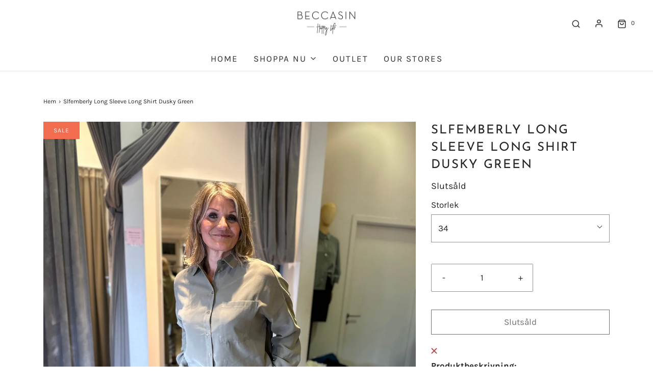

--- FILE ---
content_type: text/html; charset=utf-8
request_url: https://beccasinstore.se/products/slfemberly-long-sleeve-long-shirt-dusky-green-16091089
body_size: 29949
content:
<!DOCTYPE html>
<!--[if lt IE 7 ]><html class="no-js ie ie6" lang="en"> <![endif]-->
<!--[if IE 7 ]><html class="no-js ie ie7" lang="en"> <![endif]-->
<!--[if IE 8 ]><html class="no-js ie ie8" lang="en"> <![endif]-->
<!--[if (gte IE 9)|!(IE)]><!-->
<html class="no-js" lang="sv">
<!--<![endif]-->

<head>

	<meta charset="utf-8">

	<!--[if lt IE 9]>
		<script src="//html5shim.googlecode.com/svn/trunk/html5.js"></script>
	<![endif]--><title>
		Slfemberly Long Sleeve Long Shirt Dusky Green &ndash; BECCASIN STORE
	</title>

	<link rel="preconnect" href="https://cdn.shopify.com" crossorigin>

	<script type="text/javascript">
		document.documentElement.className = document.documentElement.className.replace('no-js', 'js');
	</script>

	
	<meta name="description" content="Shirt - With Sleeves Fem Wov Vle92/Pl8">
	

	
	<meta name="viewport" content="width=device-width, initial-scale=1" />
	

	<!-- /snippets/social-meta-tags.liquid -->


<meta property="og:site_name" content="BECCASIN STORE">
<meta property="og:url" content="https://beccasinstore.se/products/slfemberly-long-sleeve-long-shirt-dusky-green-16091089">
<meta property="og:title" content="Slfemberly Long Sleeve Long Shirt Dusky Green">
<meta property="og:type" content="product">
<meta property="og:description" content="Shirt - With Sleeves Fem Wov Vle92/Pl8">

  <meta property="og:price:amount" content="350">
  <meta property="og:price:currency" content="SEK">

<meta property="og:image" content="http://beccasinstore.se/cdn/shop/files/Slfemberly_Long_Sleeve_Long_Shirt_Dusky_Green_16091089-1-1600_1200x1200.jpg?v=1696410962">
<meta property="og:image:alt" content="Slfemberly Long Sleeve Long Shirt Dusky Green">
<meta property="og:image:secure_url" content="https://beccasinstore.se/cdn/shop/files/Slfemberly_Long_Sleeve_Long_Shirt_Dusky_Green_16091089-1-1600_1200x1200.jpg?v=1696410962">


  <meta name="twitter:site" content="@">

<meta name="twitter:card" content="summary_large_image">
<meta name="twitter:title" content="Slfemberly Long Sleeve Long Shirt Dusky Green">
<meta name="twitter:description" content="Shirt - With Sleeves Fem Wov Vle92/Pl8">



<link rel="canonical" href="https://beccasinstore.se/products/slfemberly-long-sleeve-long-shirt-dusky-green-16091089" />

  
<!-- CWmodified 20230821	<link rel="canonical" href="https://beccasinstore.se/products/slfemberly-long-sleeve-long-shirt-dusky-green-16091089" /> -->

	<!-- CSS -->
	<style>
/*============================================================================
  Typography
==============================================================================*/





@font-face {
  font-family: "Josefin Sans";
  font-weight: 400;
  font-style: normal;
  font-display: swap;
  src: url("//beccasinstore.se/cdn/fonts/josefin_sans/josefinsans_n4.70f7efd699799949e6d9f99bc20843a2c86a2e0f.woff2") format("woff2"),
       url("//beccasinstore.se/cdn/fonts/josefin_sans/josefinsans_n4.35d308a1bdf56e5556bc2ac79702c721e4e2e983.woff") format("woff");
}

@font-face {
  font-family: Karla;
  font-weight: 400;
  font-style: normal;
  font-display: swap;
  src: url("//beccasinstore.se/cdn/fonts/karla/karla_n4.40497e07df527e6a50e58fb17ef1950c72f3e32c.woff2") format("woff2"),
       url("//beccasinstore.se/cdn/fonts/karla/karla_n4.e9f6f9de321061073c6bfe03c28976ba8ce6ee18.woff") format("woff");
}

@font-face {
  font-family: "Instrument Sans";
  font-weight: 600;
  font-style: normal;
  font-display: swap;
  src: url("//beccasinstore.se/cdn/fonts/instrument_sans/instrumentsans_n6.27dc66245013a6f7f317d383a3cc9a0c347fb42d.woff2") format("woff2"),
       url("//beccasinstore.se/cdn/fonts/instrument_sans/instrumentsans_n6.1a71efbeeb140ec495af80aad612ad55e19e6d0e.woff") format("woff");
}

  @font-face {
  font-family: Karla;
  font-weight: 700;
  font-style: normal;
  font-display: swap;
  src: url("//beccasinstore.se/cdn/fonts/karla/karla_n7.4358a847d4875593d69cfc3f8cc0b44c17b3ed03.woff2") format("woff2"),
       url("//beccasinstore.se/cdn/fonts/karla/karla_n7.96e322f6d76ce794f25fa29e55d6997c3fb656b6.woff") format("woff");
}




  @font-face {
  font-family: Karla;
  font-weight: 400;
  font-style: italic;
  font-display: swap;
  src: url("//beccasinstore.se/cdn/fonts/karla/karla_i4.2086039c16bcc3a78a72a2f7b471e3c4a7f873a6.woff2") format("woff2"),
       url("//beccasinstore.se/cdn/fonts/karla/karla_i4.7b9f59841a5960c16fa2a897a0716c8ebb183221.woff") format("woff");
}




  @font-face {
  font-family: Karla;
  font-weight: 700;
  font-style: italic;
  font-display: swap;
  src: url("//beccasinstore.se/cdn/fonts/karla/karla_i7.fe031cd65d6e02906286add4f6dda06afc2615f0.woff2") format("woff2"),
       url("//beccasinstore.se/cdn/fonts/karla/karla_i7.816d4949fa7f7d79314595d7003eda5b44e959e3.woff") format("woff");
}



/*============================================================================
  #General Variables
==============================================================================*/

:root {
  --page-background: #ffffff;

  --color-primary: #242424;
  --disabled-color-primary: rgba(36, 36, 36, 0.5);
  --color-primary-opacity: rgba(36, 36, 36, 0.03);
  --link-color: #242424;
  --active-link-color: #242424;

  --button-background-color: #242424;
  --button-background-hover-color: #3a3a3a;
  --button-background-hover-color-lighten: #474747;
  --button-text-color: #ffffff;

  --sale-color: #f26c4f;
  --sale-text-color: #ffffff;
  --sale-color-faint: rgba(242, 108, 79, 0.1);
  --sold-out-color: #242424;
  --sold-out-text-color: #ffffff;

  --header-background: #ffffff;
  --header-text: #2e2e2e;
  --header-border-color: rgba(46, 46, 46, 0.1);
  --header-border-color-dark: rgba(46, 46, 46, 0.15);
  --header-hover-background-color: rgba(46, 46, 46, 0.1);
  --header-overlay-text: #242424;

  --sticky-header-background: #ffffff;
  --sticky-header-text: #2e2e2e;
  --sticky-header-border: rgba(46, 46, 46, 0.1);

  --mobile-menu-text: #363636;
  --mobile-menu-background: #ebebeb;
  --mobile-menu-border-color: rgba(54, 54, 54, 0.5);

  --footer-background: #ebebeb;
  --footer-text: #242424;
  --footer-hover-background-color: rgba(36, 36, 36, 0.1);


  --pop-up-text: #ffffff;
  --pop-up-background: #0a5c0a;

  --secondary-color: rgba(0, 0, 0, 1) !default;
  --select-padding: 5px;
  --select-radius: 2px !default;

  --border-color: rgba(36, 36, 36, 0.5);
  --border-search: rgba(46, 46, 46, 0.1);
  --border-color-subtle: rgba(36, 36, 36, 0.1);
  --border-color-subtle-darken: #171717;

  --color-scheme-light-background: #f3f3f3;
  --color-scheme-light-background-hover: rgba(243, 243, 243, 0.1);
  --color-scheme-light-text: #363636;
  --color-scheme-light-text-hover: rgba(54, 54, 54, 0.7);
  --color-scheme-light-input-hover: rgba(54, 54, 54, 0.1);
  --color-scheme-light-link: #656565;
  --color-scheme-light-link-active: #656565;

  --color-scheme-accent-background: #757575;
  --color-scheme-accent-background-hover: rgba(117, 117, 117, 0.1);
  --color-scheme-accent-text: #ffffff;
  --color-scheme-accent-text-hover: rgba(255, 255, 255, 0.7);
  --color-scheme-accent-input-hover: rgba(255, 255, 255, 0.1);
  --color-scheme-accent-link: #ffffff;
  --color-scheme-accent-link-active: #ffffff;

  --color-scheme-dark-background: #2e2e2e;
  --color-scheme-dark-background-hover: rgba(46, 46, 46, 0.1);
  --color-scheme-dark-text: #f3f3f3;
  --color-scheme-dark-text-hover: rgba(243, 243, 243, 0.7);
  --color-scheme-dark-input-hover: rgba(243, 243, 243, 0.1);
  --color-scheme-dark-link: #F3F3F3;
  --color-scheme-dark-link-active: #F3F3F3;

  --header-font-stack: "Josefin Sans", sans-serif;
  --header-font-weight: 400;
  --header-font-style: normal;
  --header-font-transform: uppercase;

  
  --header-letter-spacing: 2px;
  

  --body-font-stack: Karla, sans-serif;
  --body-font-weight: 400;
  --body-font-style: normal;
  --body-font-size-int: 17;
  --body-font-size: 17px;

  --subheading-font-stack: "Instrument Sans", sans-serif;
  --subheading-font-weight: 600;
  --subheading-font-style: normal;
  --subheading-font-transform: uppercase;
  --subheading-case: uppercase;

  
  --heading-base: 34;
  --subheading-base: 14;
  --subheading-2-font-size: 16px;
  --subheading-2-line-height: 20px;
  --product-titles: 24;
  --subpage-header: 24;
  --subpage-header-px: 24px;
  --subpage-header-line-height: 34px;
  --heading-font-size: 34px;
  --heading-line-height: 44px;
  --subheading-font-size: 14px;
  --subheading-line-height: 18px;
  

  --color-image-overlay: #242424;
  --color-image-overlay-text: #ffffff;
  --image-overlay-opacity: calc(50 / 100);

  --flexslider-icon-eot: //beccasinstore.se/cdn/shop/t/13/assets/flexslider-icon.eot?v=70838442330258149421643358427;
  --flexslider-icon-eot-ie: //beccasinstore.se/cdn/shop/t/13/assets/flexslider-icon.eot%23iefix?v=2804;
  --flexslider-icon-woff: //beccasinstore.se/cdn/shop/t/13/assets/flexslider-icon.eot?v=70838442330258149421643358427;
  --flexslider-icon-ttf: //beccasinstore.se/cdn/shop/t/13/assets/flexslider-icon.eot?v=70838442330258149421643358427;
  --flexslider-icon-svg: //beccasinstore.se/cdn/shop/t/13/assets/flexslider-icon.eot?v=70838442330258149421643358427;

  --delete-button-png: //beccasinstore.se/cdn/shop/t/13/assets/delete.png?v=2804;
  --loader-svg: //beccasinstore.se/cdn/shop/t/13/assets/loader.svg?v=137342688272028331611643358429;

  
  --mobile-menu-link-transform: uppercase;
  --mobile-menu-link-letter-spacing: 2px;
  

  
  --buttons-transform: none;
  --buttons-letter-spacing: 0;
  

  
    --button-font-family: var(--body-font-stack);
    --button-font-weight: var(--body-font-weight);
    --button-font-style: var(--body-font-style);
    --button-font-size: var(--body-font-size);
  

  
    --button-font-size-int: var(--body-font-size-int);
  

  
    --subheading-letter-spacing: 1px;
  

  
    --nav-font-family: var(--body-font-stack);
    --nav-font-weight: var(--body-font-weight);
    --nav-font-style: var(--body-font-style);
  

  
    --nav-text-transform: uppercase;
    --nav-letter-spacing: 2px;
  

  
    --nav-font-size-int: calc(var(--body-font-size-int) - 2);
  

  --password-text-color: #000000;
  --password-error-background: #feebeb;
  --password-error-text: #7e1412;
  --password-login-background: #111111;
  --password-login-text: #b8b8b8;
  --password-btn-text: #ffffff;
  --password-btn-background: #000000;
  --password-btn-background-success: #4caf50;
  --success-color: #28a745;
  --error-color: #b94a48;

  /* Shop Pay Installments variables */
  --color-body: #ffffff;
  --color-bg: #ffffff;
}
</style>


	
	<link rel="preload" href="//beccasinstore.se/cdn/shop/t/13/assets/theme-product.min.css?v=35667640982329922401643358449" as="style">
	<link href="//beccasinstore.se/cdn/shop/t/13/assets/theme-product.min.css?v=35667640982329922401643358449" rel="stylesheet" type="text/css" media="all" />
	

	<link href="//beccasinstore.se/cdn/shop/t/13/assets/custom.css?v=178802695365517507601643358422" rel="stylesheet" type="text/css" media="all" />

	

	

	
	<link rel="shortcut icon" href="//beccasinstore.se/cdn/shop/files/beccasinhappy_logo_black_320x132_d05e06ee-5b4e-4e4e-8324-8507c7da950e_32x32.png?v=1613791398" type="image/png">
	

	<link rel="sitemap" type="application/xml" title="Sitemap" href="/sitemap.xml" />

	<script>window.performance && window.performance.mark && window.performance.mark('shopify.content_for_header.start');</script><meta name="google-site-verification" content="aCUmnvLS87zTHMBxx0wbiV1bNWN5_ZCBU-DzszxcPHo">
<meta id="shopify-digital-wallet" name="shopify-digital-wallet" content="/47374794914/digital_wallets/dialog">
<meta name="shopify-checkout-api-token" content="955e175e4a384593f72a8c88546f6d11">
<link rel="alternate" type="application/json+oembed" href="https://beccasinstore.se/products/slfemberly-long-sleeve-long-shirt-dusky-green-16091089.oembed">
<script async="async" src="/checkouts/internal/preloads.js?locale=sv-SE"></script>
<link rel="preconnect" href="https://shop.app" crossorigin="anonymous">
<script async="async" src="https://shop.app/checkouts/internal/preloads.js?locale=sv-SE&shop_id=47374794914" crossorigin="anonymous"></script>
<script id="apple-pay-shop-capabilities" type="application/json">{"shopId":47374794914,"countryCode":"SE","currencyCode":"SEK","merchantCapabilities":["supports3DS"],"merchantId":"gid:\/\/shopify\/Shop\/47374794914","merchantName":"BECCASIN STORE","requiredBillingContactFields":["postalAddress","email","phone"],"requiredShippingContactFields":["postalAddress","email","phone"],"shippingType":"shipping","supportedNetworks":["visa","masterCard","amex"],"total":{"type":"pending","label":"BECCASIN STORE","amount":"1.00"},"shopifyPaymentsEnabled":true,"supportsSubscriptions":true}</script>
<script id="shopify-features" type="application/json">{"accessToken":"955e175e4a384593f72a8c88546f6d11","betas":["rich-media-storefront-analytics"],"domain":"beccasinstore.se","predictiveSearch":true,"shopId":47374794914,"locale":"sv"}</script>
<script>var Shopify = Shopify || {};
Shopify.shop = "beccasin.myshopify.com";
Shopify.locale = "sv";
Shopify.currency = {"active":"SEK","rate":"1.0"};
Shopify.country = "SE";
Shopify.theme = {"name":"Envy OS2.0","id":128466321570,"schema_name":"Envy","schema_version":"30.1.2","theme_store_id":411,"role":"main"};
Shopify.theme.handle = "null";
Shopify.theme.style = {"id":null,"handle":null};
Shopify.cdnHost = "beccasinstore.se/cdn";
Shopify.routes = Shopify.routes || {};
Shopify.routes.root = "/";</script>
<script type="module">!function(o){(o.Shopify=o.Shopify||{}).modules=!0}(window);</script>
<script>!function(o){function n(){var o=[];function n(){o.push(Array.prototype.slice.apply(arguments))}return n.q=o,n}var t=o.Shopify=o.Shopify||{};t.loadFeatures=n(),t.autoloadFeatures=n()}(window);</script>
<script>
  window.ShopifyPay = window.ShopifyPay || {};
  window.ShopifyPay.apiHost = "shop.app\/pay";
  window.ShopifyPay.redirectState = null;
</script>
<script id="shop-js-analytics" type="application/json">{"pageType":"product"}</script>
<script defer="defer" async type="module" src="//beccasinstore.se/cdn/shopifycloud/shop-js/modules/v2/client.init-shop-cart-sync_BQ29hUGy.sv.esm.js"></script>
<script defer="defer" async type="module" src="//beccasinstore.se/cdn/shopifycloud/shop-js/modules/v2/chunk.common_DVZgvets.esm.js"></script>
<script defer="defer" async type="module" src="//beccasinstore.se/cdn/shopifycloud/shop-js/modules/v2/chunk.modal_Dp9EJq-l.esm.js"></script>
<script type="module">
  await import("//beccasinstore.se/cdn/shopifycloud/shop-js/modules/v2/client.init-shop-cart-sync_BQ29hUGy.sv.esm.js");
await import("//beccasinstore.se/cdn/shopifycloud/shop-js/modules/v2/chunk.common_DVZgvets.esm.js");
await import("//beccasinstore.se/cdn/shopifycloud/shop-js/modules/v2/chunk.modal_Dp9EJq-l.esm.js");

  window.Shopify.SignInWithShop?.initShopCartSync?.({"fedCMEnabled":true,"windoidEnabled":true});

</script>
<script>
  window.Shopify = window.Shopify || {};
  if (!window.Shopify.featureAssets) window.Shopify.featureAssets = {};
  window.Shopify.featureAssets['shop-js'] = {"shop-cart-sync":["modules/v2/client.shop-cart-sync_Bu6t_x9R.sv.esm.js","modules/v2/chunk.common_DVZgvets.esm.js","modules/v2/chunk.modal_Dp9EJq-l.esm.js"],"init-fed-cm":["modules/v2/client.init-fed-cm_D1-Qq-Q9.sv.esm.js","modules/v2/chunk.common_DVZgvets.esm.js","modules/v2/chunk.modal_Dp9EJq-l.esm.js"],"shop-cash-offers":["modules/v2/client.shop-cash-offers_C0440sHw.sv.esm.js","modules/v2/chunk.common_DVZgvets.esm.js","modules/v2/chunk.modal_Dp9EJq-l.esm.js"],"shop-login-button":["modules/v2/client.shop-login-button_CQaJFxXl.sv.esm.js","modules/v2/chunk.common_DVZgvets.esm.js","modules/v2/chunk.modal_Dp9EJq-l.esm.js"],"pay-button":["modules/v2/client.pay-button_BZyH99EP.sv.esm.js","modules/v2/chunk.common_DVZgvets.esm.js","modules/v2/chunk.modal_Dp9EJq-l.esm.js"],"shop-button":["modules/v2/client.shop-button_DmCkdO1R.sv.esm.js","modules/v2/chunk.common_DVZgvets.esm.js","modules/v2/chunk.modal_Dp9EJq-l.esm.js"],"avatar":["modules/v2/client.avatar_BTnouDA3.sv.esm.js"],"init-windoid":["modules/v2/client.init-windoid_D1M6VxtU.sv.esm.js","modules/v2/chunk.common_DVZgvets.esm.js","modules/v2/chunk.modal_Dp9EJq-l.esm.js"],"init-shop-for-new-customer-accounts":["modules/v2/client.init-shop-for-new-customer-accounts_CeZrXdsi.sv.esm.js","modules/v2/client.shop-login-button_CQaJFxXl.sv.esm.js","modules/v2/chunk.common_DVZgvets.esm.js","modules/v2/chunk.modal_Dp9EJq-l.esm.js"],"init-shop-email-lookup-coordinator":["modules/v2/client.init-shop-email-lookup-coordinator_BlEXnj1d.sv.esm.js","modules/v2/chunk.common_DVZgvets.esm.js","modules/v2/chunk.modal_Dp9EJq-l.esm.js"],"init-shop-cart-sync":["modules/v2/client.init-shop-cart-sync_BQ29hUGy.sv.esm.js","modules/v2/chunk.common_DVZgvets.esm.js","modules/v2/chunk.modal_Dp9EJq-l.esm.js"],"shop-toast-manager":["modules/v2/client.shop-toast-manager_Ct9Ayof1.sv.esm.js","modules/v2/chunk.common_DVZgvets.esm.js","modules/v2/chunk.modal_Dp9EJq-l.esm.js"],"init-customer-accounts":["modules/v2/client.init-customer-accounts_B5hQ7EGO.sv.esm.js","modules/v2/client.shop-login-button_CQaJFxXl.sv.esm.js","modules/v2/chunk.common_DVZgvets.esm.js","modules/v2/chunk.modal_Dp9EJq-l.esm.js"],"init-customer-accounts-sign-up":["modules/v2/client.init-customer-accounts-sign-up_BubgnExM.sv.esm.js","modules/v2/client.shop-login-button_CQaJFxXl.sv.esm.js","modules/v2/chunk.common_DVZgvets.esm.js","modules/v2/chunk.modal_Dp9EJq-l.esm.js"],"shop-follow-button":["modules/v2/client.shop-follow-button_uTieMXEA.sv.esm.js","modules/v2/chunk.common_DVZgvets.esm.js","modules/v2/chunk.modal_Dp9EJq-l.esm.js"],"checkout-modal":["modules/v2/client.checkout-modal_BXs16w6w.sv.esm.js","modules/v2/chunk.common_DVZgvets.esm.js","modules/v2/chunk.modal_Dp9EJq-l.esm.js"],"shop-login":["modules/v2/client.shop-login_9pkxbyDl.sv.esm.js","modules/v2/chunk.common_DVZgvets.esm.js","modules/v2/chunk.modal_Dp9EJq-l.esm.js"],"lead-capture":["modules/v2/client.lead-capture_DxnaH17I.sv.esm.js","modules/v2/chunk.common_DVZgvets.esm.js","modules/v2/chunk.modal_Dp9EJq-l.esm.js"],"payment-terms":["modules/v2/client.payment-terms_ByllyJK7.sv.esm.js","modules/v2/chunk.common_DVZgvets.esm.js","modules/v2/chunk.modal_Dp9EJq-l.esm.js"]};
</script>
<script>(function() {
  var isLoaded = false;
  function asyncLoad() {
    if (isLoaded) return;
    isLoaded = true;
    var urls = ["https:\/\/wishlisthero-assets.revampco.com\/store-front\/bundle2.js?shop=beccasin.myshopify.com","https:\/\/trustbadge.shopclimb.com\/files\/js\/dist\/trustbadge.min.js?shop=beccasin.myshopify.com","https:\/\/cdn.nfcube.com\/instafeed-fb45a07e5777f64cdab2abd3e0c852f6.js?shop=beccasin.myshopify.com"];
    for (var i = 0; i < urls.length; i++) {
      var s = document.createElement('script');
      s.type = 'text/javascript';
      s.async = true;
      s.src = urls[i];
      var x = document.getElementsByTagName('script')[0];
      x.parentNode.insertBefore(s, x);
    }
  };
  if(window.attachEvent) {
    window.attachEvent('onload', asyncLoad);
  } else {
    window.addEventListener('load', asyncLoad, false);
  }
})();</script>
<script id="__st">var __st={"a":47374794914,"offset":3600,"reqid":"b8d3039b-8ab4-4118-818e-46559916a166-1769458056","pageurl":"beccasinstore.se\/products\/slfemberly-long-sleeve-long-shirt-dusky-green-16091089","u":"ede43270289f","p":"product","rtyp":"product","rid":8622854373711};</script>
<script>window.ShopifyPaypalV4VisibilityTracking = true;</script>
<script id="captcha-bootstrap">!function(){'use strict';const t='contact',e='account',n='new_comment',o=[[t,t],['blogs',n],['comments',n],[t,'customer']],c=[[e,'customer_login'],[e,'guest_login'],[e,'recover_customer_password'],[e,'create_customer']],r=t=>t.map((([t,e])=>`form[action*='/${t}']:not([data-nocaptcha='true']) input[name='form_type'][value='${e}']`)).join(','),a=t=>()=>t?[...document.querySelectorAll(t)].map((t=>t.form)):[];function s(){const t=[...o],e=r(t);return a(e)}const i='password',u='form_key',d=['recaptcha-v3-token','g-recaptcha-response','h-captcha-response',i],f=()=>{try{return window.sessionStorage}catch{return}},m='__shopify_v',_=t=>t.elements[u];function p(t,e,n=!1){try{const o=window.sessionStorage,c=JSON.parse(o.getItem(e)),{data:r}=function(t){const{data:e,action:n}=t;return t[m]||n?{data:e,action:n}:{data:t,action:n}}(c);for(const[e,n]of Object.entries(r))t.elements[e]&&(t.elements[e].value=n);n&&o.removeItem(e)}catch(o){console.error('form repopulation failed',{error:o})}}const l='form_type',E='cptcha';function T(t){t.dataset[E]=!0}const w=window,h=w.document,L='Shopify',v='ce_forms',y='captcha';let A=!1;((t,e)=>{const n=(g='f06e6c50-85a8-45c8-87d0-21a2b65856fe',I='https://cdn.shopify.com/shopifycloud/storefront-forms-hcaptcha/ce_storefront_forms_captcha_hcaptcha.v1.5.2.iife.js',D={infoText:'Skyddas av hCaptcha',privacyText:'Integritet',termsText:'Villkor'},(t,e,n)=>{const o=w[L][v],c=o.bindForm;if(c)return c(t,g,e,D).then(n);var r;o.q.push([[t,g,e,D],n]),r=I,A||(h.body.append(Object.assign(h.createElement('script'),{id:'captcha-provider',async:!0,src:r})),A=!0)});var g,I,D;w[L]=w[L]||{},w[L][v]=w[L][v]||{},w[L][v].q=[],w[L][y]=w[L][y]||{},w[L][y].protect=function(t,e){n(t,void 0,e),T(t)},Object.freeze(w[L][y]),function(t,e,n,w,h,L){const[v,y,A,g]=function(t,e,n){const i=e?o:[],u=t?c:[],d=[...i,...u],f=r(d),m=r(i),_=r(d.filter((([t,e])=>n.includes(e))));return[a(f),a(m),a(_),s()]}(w,h,L),I=t=>{const e=t.target;return e instanceof HTMLFormElement?e:e&&e.form},D=t=>v().includes(t);t.addEventListener('submit',(t=>{const e=I(t);if(!e)return;const n=D(e)&&!e.dataset.hcaptchaBound&&!e.dataset.recaptchaBound,o=_(e),c=g().includes(e)&&(!o||!o.value);(n||c)&&t.preventDefault(),c&&!n&&(function(t){try{if(!f())return;!function(t){const e=f();if(!e)return;const n=_(t);if(!n)return;const o=n.value;o&&e.removeItem(o)}(t);const e=Array.from(Array(32),(()=>Math.random().toString(36)[2])).join('');!function(t,e){_(t)||t.append(Object.assign(document.createElement('input'),{type:'hidden',name:u})),t.elements[u].value=e}(t,e),function(t,e){const n=f();if(!n)return;const o=[...t.querySelectorAll(`input[type='${i}']`)].map((({name:t})=>t)),c=[...d,...o],r={};for(const[a,s]of new FormData(t).entries())c.includes(a)||(r[a]=s);n.setItem(e,JSON.stringify({[m]:1,action:t.action,data:r}))}(t,e)}catch(e){console.error('failed to persist form',e)}}(e),e.submit())}));const S=(t,e)=>{t&&!t.dataset[E]&&(n(t,e.some((e=>e===t))),T(t))};for(const o of['focusin','change'])t.addEventListener(o,(t=>{const e=I(t);D(e)&&S(e,y())}));const B=e.get('form_key'),M=e.get(l),P=B&&M;t.addEventListener('DOMContentLoaded',(()=>{const t=y();if(P)for(const e of t)e.elements[l].value===M&&p(e,B);[...new Set([...A(),...v().filter((t=>'true'===t.dataset.shopifyCaptcha))])].forEach((e=>S(e,t)))}))}(h,new URLSearchParams(w.location.search),n,t,e,['guest_login'])})(!0,!1)}();</script>
<script integrity="sha256-4kQ18oKyAcykRKYeNunJcIwy7WH5gtpwJnB7kiuLZ1E=" data-source-attribution="shopify.loadfeatures" defer="defer" src="//beccasinstore.se/cdn/shopifycloud/storefront/assets/storefront/load_feature-a0a9edcb.js" crossorigin="anonymous"></script>
<script crossorigin="anonymous" defer="defer" src="//beccasinstore.se/cdn/shopifycloud/storefront/assets/shopify_pay/storefront-65b4c6d7.js?v=20250812"></script>
<script data-source-attribution="shopify.dynamic_checkout.dynamic.init">var Shopify=Shopify||{};Shopify.PaymentButton=Shopify.PaymentButton||{isStorefrontPortableWallets:!0,init:function(){window.Shopify.PaymentButton.init=function(){};var t=document.createElement("script");t.src="https://beccasinstore.se/cdn/shopifycloud/portable-wallets/latest/portable-wallets.sv.js",t.type="module",document.head.appendChild(t)}};
</script>
<script data-source-attribution="shopify.dynamic_checkout.buyer_consent">
  function portableWalletsHideBuyerConsent(e){var t=document.getElementById("shopify-buyer-consent"),n=document.getElementById("shopify-subscription-policy-button");t&&n&&(t.classList.add("hidden"),t.setAttribute("aria-hidden","true"),n.removeEventListener("click",e))}function portableWalletsShowBuyerConsent(e){var t=document.getElementById("shopify-buyer-consent"),n=document.getElementById("shopify-subscription-policy-button");t&&n&&(t.classList.remove("hidden"),t.removeAttribute("aria-hidden"),n.addEventListener("click",e))}window.Shopify?.PaymentButton&&(window.Shopify.PaymentButton.hideBuyerConsent=portableWalletsHideBuyerConsent,window.Shopify.PaymentButton.showBuyerConsent=portableWalletsShowBuyerConsent);
</script>
<script>
  function portableWalletsCleanup(e){e&&e.src&&console.error("Failed to load portable wallets script "+e.src);var t=document.querySelectorAll("shopify-accelerated-checkout .shopify-payment-button__skeleton, shopify-accelerated-checkout-cart .wallet-cart-button__skeleton"),e=document.getElementById("shopify-buyer-consent");for(let e=0;e<t.length;e++)t[e].remove();e&&e.remove()}function portableWalletsNotLoadedAsModule(e){e instanceof ErrorEvent&&"string"==typeof e.message&&e.message.includes("import.meta")&&"string"==typeof e.filename&&e.filename.includes("portable-wallets")&&(window.removeEventListener("error",portableWalletsNotLoadedAsModule),window.Shopify.PaymentButton.failedToLoad=e,"loading"===document.readyState?document.addEventListener("DOMContentLoaded",window.Shopify.PaymentButton.init):window.Shopify.PaymentButton.init())}window.addEventListener("error",portableWalletsNotLoadedAsModule);
</script>

<script type="module" src="https://beccasinstore.se/cdn/shopifycloud/portable-wallets/latest/portable-wallets.sv.js" onError="portableWalletsCleanup(this)" crossorigin="anonymous"></script>
<script nomodule>
  document.addEventListener("DOMContentLoaded", portableWalletsCleanup);
</script>

<script id='scb4127' type='text/javascript' async='' src='https://beccasinstore.se/cdn/shopifycloud/privacy-banner/storefront-banner.js'></script><link id="shopify-accelerated-checkout-styles" rel="stylesheet" media="screen" href="https://beccasinstore.se/cdn/shopifycloud/portable-wallets/latest/accelerated-checkout-backwards-compat.css" crossorigin="anonymous">
<style id="shopify-accelerated-checkout-cart">
        #shopify-buyer-consent {
  margin-top: 1em;
  display: inline-block;
  width: 100%;
}

#shopify-buyer-consent.hidden {
  display: none;
}

#shopify-subscription-policy-button {
  background: none;
  border: none;
  padding: 0;
  text-decoration: underline;
  font-size: inherit;
  cursor: pointer;
}

#shopify-subscription-policy-button::before {
  box-shadow: none;
}

      </style>

<script>window.performance && window.performance.mark && window.performance.mark('shopify.content_for_header.end');</script>

	<script type="text/javascript">
		window.wetheme = {
			name: 'Envy',
		};
	</script>

	

	

  <!-- "snippets/shogun-head.liquid" was not rendered, the associated app was uninstalled -->
<!-- BEGIN app block: shopify://apps/image-sitemap/blocks/google-verify/7f21250b-d915-4143-91b8-090f195e7204 --><!-- Image Sitemap verify --><meta name="google-site-verification" content="uqRYREYEAP8WFCY6ZmdagL8NSgghod8uVmfHFk8-o_E">

<!-- END app block --><link href="https://monorail-edge.shopifysvc.com" rel="dns-prefetch">
<script>(function(){if ("sendBeacon" in navigator && "performance" in window) {try {var session_token_from_headers = performance.getEntriesByType('navigation')[0].serverTiming.find(x => x.name == '_s').description;} catch {var session_token_from_headers = undefined;}var session_cookie_matches = document.cookie.match(/_shopify_s=([^;]*)/);var session_token_from_cookie = session_cookie_matches && session_cookie_matches.length === 2 ? session_cookie_matches[1] : "";var session_token = session_token_from_headers || session_token_from_cookie || "";function handle_abandonment_event(e) {var entries = performance.getEntries().filter(function(entry) {return /monorail-edge.shopifysvc.com/.test(entry.name);});if (!window.abandonment_tracked && entries.length === 0) {window.abandonment_tracked = true;var currentMs = Date.now();var navigation_start = performance.timing.navigationStart;var payload = {shop_id: 47374794914,url: window.location.href,navigation_start,duration: currentMs - navigation_start,session_token,page_type: "product"};window.navigator.sendBeacon("https://monorail-edge.shopifysvc.com/v1/produce", JSON.stringify({schema_id: "online_store_buyer_site_abandonment/1.1",payload: payload,metadata: {event_created_at_ms: currentMs,event_sent_at_ms: currentMs}}));}}window.addEventListener('pagehide', handle_abandonment_event);}}());</script>
<script id="web-pixels-manager-setup">(function e(e,d,r,n,o){if(void 0===o&&(o={}),!Boolean(null===(a=null===(i=window.Shopify)||void 0===i?void 0:i.analytics)||void 0===a?void 0:a.replayQueue)){var i,a;window.Shopify=window.Shopify||{};var t=window.Shopify;t.analytics=t.analytics||{};var s=t.analytics;s.replayQueue=[],s.publish=function(e,d,r){return s.replayQueue.push([e,d,r]),!0};try{self.performance.mark("wpm:start")}catch(e){}var l=function(){var e={modern:/Edge?\/(1{2}[4-9]|1[2-9]\d|[2-9]\d{2}|\d{4,})\.\d+(\.\d+|)|Firefox\/(1{2}[4-9]|1[2-9]\d|[2-9]\d{2}|\d{4,})\.\d+(\.\d+|)|Chrom(ium|e)\/(9{2}|\d{3,})\.\d+(\.\d+|)|(Maci|X1{2}).+ Version\/(15\.\d+|(1[6-9]|[2-9]\d|\d{3,})\.\d+)([,.]\d+|)( \(\w+\)|)( Mobile\/\w+|) Safari\/|Chrome.+OPR\/(9{2}|\d{3,})\.\d+\.\d+|(CPU[ +]OS|iPhone[ +]OS|CPU[ +]iPhone|CPU IPhone OS|CPU iPad OS)[ +]+(15[._]\d+|(1[6-9]|[2-9]\d|\d{3,})[._]\d+)([._]\d+|)|Android:?[ /-](13[3-9]|1[4-9]\d|[2-9]\d{2}|\d{4,})(\.\d+|)(\.\d+|)|Android.+Firefox\/(13[5-9]|1[4-9]\d|[2-9]\d{2}|\d{4,})\.\d+(\.\d+|)|Android.+Chrom(ium|e)\/(13[3-9]|1[4-9]\d|[2-9]\d{2}|\d{4,})\.\d+(\.\d+|)|SamsungBrowser\/([2-9]\d|\d{3,})\.\d+/,legacy:/Edge?\/(1[6-9]|[2-9]\d|\d{3,})\.\d+(\.\d+|)|Firefox\/(5[4-9]|[6-9]\d|\d{3,})\.\d+(\.\d+|)|Chrom(ium|e)\/(5[1-9]|[6-9]\d|\d{3,})\.\d+(\.\d+|)([\d.]+$|.*Safari\/(?![\d.]+ Edge\/[\d.]+$))|(Maci|X1{2}).+ Version\/(10\.\d+|(1[1-9]|[2-9]\d|\d{3,})\.\d+)([,.]\d+|)( \(\w+\)|)( Mobile\/\w+|) Safari\/|Chrome.+OPR\/(3[89]|[4-9]\d|\d{3,})\.\d+\.\d+|(CPU[ +]OS|iPhone[ +]OS|CPU[ +]iPhone|CPU IPhone OS|CPU iPad OS)[ +]+(10[._]\d+|(1[1-9]|[2-9]\d|\d{3,})[._]\d+)([._]\d+|)|Android:?[ /-](13[3-9]|1[4-9]\d|[2-9]\d{2}|\d{4,})(\.\d+|)(\.\d+|)|Mobile Safari.+OPR\/([89]\d|\d{3,})\.\d+\.\d+|Android.+Firefox\/(13[5-9]|1[4-9]\d|[2-9]\d{2}|\d{4,})\.\d+(\.\d+|)|Android.+Chrom(ium|e)\/(13[3-9]|1[4-9]\d|[2-9]\d{2}|\d{4,})\.\d+(\.\d+|)|Android.+(UC? ?Browser|UCWEB|U3)[ /]?(15\.([5-9]|\d{2,})|(1[6-9]|[2-9]\d|\d{3,})\.\d+)\.\d+|SamsungBrowser\/(5\.\d+|([6-9]|\d{2,})\.\d+)|Android.+MQ{2}Browser\/(14(\.(9|\d{2,})|)|(1[5-9]|[2-9]\d|\d{3,})(\.\d+|))(\.\d+|)|K[Aa][Ii]OS\/(3\.\d+|([4-9]|\d{2,})\.\d+)(\.\d+|)/},d=e.modern,r=e.legacy,n=navigator.userAgent;return n.match(d)?"modern":n.match(r)?"legacy":"unknown"}(),u="modern"===l?"modern":"legacy",c=(null!=n?n:{modern:"",legacy:""})[u],f=function(e){return[e.baseUrl,"/wpm","/b",e.hashVersion,"modern"===e.buildTarget?"m":"l",".js"].join("")}({baseUrl:d,hashVersion:r,buildTarget:u}),m=function(e){var d=e.version,r=e.bundleTarget,n=e.surface,o=e.pageUrl,i=e.monorailEndpoint;return{emit:function(e){var a=e.status,t=e.errorMsg,s=(new Date).getTime(),l=JSON.stringify({metadata:{event_sent_at_ms:s},events:[{schema_id:"web_pixels_manager_load/3.1",payload:{version:d,bundle_target:r,page_url:o,status:a,surface:n,error_msg:t},metadata:{event_created_at_ms:s}}]});if(!i)return console&&console.warn&&console.warn("[Web Pixels Manager] No Monorail endpoint provided, skipping logging."),!1;try{return self.navigator.sendBeacon.bind(self.navigator)(i,l)}catch(e){}var u=new XMLHttpRequest;try{return u.open("POST",i,!0),u.setRequestHeader("Content-Type","text/plain"),u.send(l),!0}catch(e){return console&&console.warn&&console.warn("[Web Pixels Manager] Got an unhandled error while logging to Monorail."),!1}}}}({version:r,bundleTarget:l,surface:e.surface,pageUrl:self.location.href,monorailEndpoint:e.monorailEndpoint});try{o.browserTarget=l,function(e){var d=e.src,r=e.async,n=void 0===r||r,o=e.onload,i=e.onerror,a=e.sri,t=e.scriptDataAttributes,s=void 0===t?{}:t,l=document.createElement("script"),u=document.querySelector("head"),c=document.querySelector("body");if(l.async=n,l.src=d,a&&(l.integrity=a,l.crossOrigin="anonymous"),s)for(var f in s)if(Object.prototype.hasOwnProperty.call(s,f))try{l.dataset[f]=s[f]}catch(e){}if(o&&l.addEventListener("load",o),i&&l.addEventListener("error",i),u)u.appendChild(l);else{if(!c)throw new Error("Did not find a head or body element to append the script");c.appendChild(l)}}({src:f,async:!0,onload:function(){if(!function(){var e,d;return Boolean(null===(d=null===(e=window.Shopify)||void 0===e?void 0:e.analytics)||void 0===d?void 0:d.initialized)}()){var d=window.webPixelsManager.init(e)||void 0;if(d){var r=window.Shopify.analytics;r.replayQueue.forEach((function(e){var r=e[0],n=e[1],o=e[2];d.publishCustomEvent(r,n,o)})),r.replayQueue=[],r.publish=d.publishCustomEvent,r.visitor=d.visitor,r.initialized=!0}}},onerror:function(){return m.emit({status:"failed",errorMsg:"".concat(f," has failed to load")})},sri:function(e){var d=/^sha384-[A-Za-z0-9+/=]+$/;return"string"==typeof e&&d.test(e)}(c)?c:"",scriptDataAttributes:o}),m.emit({status:"loading"})}catch(e){m.emit({status:"failed",errorMsg:(null==e?void 0:e.message)||"Unknown error"})}}})({shopId: 47374794914,storefrontBaseUrl: "https://beccasinstore.se",extensionsBaseUrl: "https://extensions.shopifycdn.com/cdn/shopifycloud/web-pixels-manager",monorailEndpoint: "https://monorail-edge.shopifysvc.com/unstable/produce_batch",surface: "storefront-renderer",enabledBetaFlags: ["2dca8a86"],webPixelsConfigList: [{"id":"1050804559","configuration":"{\"config\":\"{\\\"google_tag_ids\\\":[\\\"G-GCN3LTJ0G6\\\",\\\"GT-NFRPFSW\\\"],\\\"target_country\\\":\\\"SE\\\",\\\"gtag_events\\\":[{\\\"type\\\":\\\"search\\\",\\\"action_label\\\":\\\"G-GCN3LTJ0G6\\\"},{\\\"type\\\":\\\"begin_checkout\\\",\\\"action_label\\\":\\\"G-GCN3LTJ0G6\\\"},{\\\"type\\\":\\\"view_item\\\",\\\"action_label\\\":[\\\"G-GCN3LTJ0G6\\\",\\\"MC-DVKDZBJ6JM\\\"]},{\\\"type\\\":\\\"purchase\\\",\\\"action_label\\\":[\\\"G-GCN3LTJ0G6\\\",\\\"MC-DVKDZBJ6JM\\\"]},{\\\"type\\\":\\\"page_view\\\",\\\"action_label\\\":[\\\"G-GCN3LTJ0G6\\\",\\\"MC-DVKDZBJ6JM\\\"]},{\\\"type\\\":\\\"add_payment_info\\\",\\\"action_label\\\":\\\"G-GCN3LTJ0G6\\\"},{\\\"type\\\":\\\"add_to_cart\\\",\\\"action_label\\\":\\\"G-GCN3LTJ0G6\\\"}],\\\"enable_monitoring_mode\\\":false}\"}","eventPayloadVersion":"v1","runtimeContext":"OPEN","scriptVersion":"b2a88bafab3e21179ed38636efcd8a93","type":"APP","apiClientId":1780363,"privacyPurposes":[],"dataSharingAdjustments":{"protectedCustomerApprovalScopes":["read_customer_address","read_customer_email","read_customer_name","read_customer_personal_data","read_customer_phone"]}},{"id":"300712271","configuration":"{\"pixel_id\":\"630632864534168\",\"pixel_type\":\"facebook_pixel\",\"metaapp_system_user_token\":\"-\"}","eventPayloadVersion":"v1","runtimeContext":"OPEN","scriptVersion":"ca16bc87fe92b6042fbaa3acc2fbdaa6","type":"APP","apiClientId":2329312,"privacyPurposes":["ANALYTICS","MARKETING","SALE_OF_DATA"],"dataSharingAdjustments":{"protectedCustomerApprovalScopes":["read_customer_address","read_customer_email","read_customer_name","read_customer_personal_data","read_customer_phone"]}},{"id":"shopify-app-pixel","configuration":"{}","eventPayloadVersion":"v1","runtimeContext":"STRICT","scriptVersion":"0450","apiClientId":"shopify-pixel","type":"APP","privacyPurposes":["ANALYTICS","MARKETING"]},{"id":"shopify-custom-pixel","eventPayloadVersion":"v1","runtimeContext":"LAX","scriptVersion":"0450","apiClientId":"shopify-pixel","type":"CUSTOM","privacyPurposes":["ANALYTICS","MARKETING"]}],isMerchantRequest: false,initData: {"shop":{"name":"BECCASIN STORE","paymentSettings":{"currencyCode":"SEK"},"myshopifyDomain":"beccasin.myshopify.com","countryCode":"SE","storefrontUrl":"https:\/\/beccasinstore.se"},"customer":null,"cart":null,"checkout":null,"productVariants":[{"price":{"amount":350.0,"currencyCode":"SEK"},"product":{"title":"Slfemberly Long Sleeve Long Shirt Dusky Green","vendor":"Selected","id":"8622854373711","untranslatedTitle":"Slfemberly Long Sleeve Long Shirt Dusky Green","url":"\/products\/slfemberly-long-sleeve-long-shirt-dusky-green-16091089","type":"Skjortor"},"id":"46987103633743","image":{"src":"\/\/beccasinstore.se\/cdn\/shop\/files\/Slfemberly_Long_Sleeve_Long_Shirt_Dusky_Green_16091089-1-1600.jpg?v=1696410962"},"sku":"27-16091089-DusG-34-5347","title":"34","untranslatedTitle":"34"},{"price":{"amount":350.0,"currencyCode":"SEK"},"product":{"title":"Slfemberly Long Sleeve Long Shirt Dusky Green","vendor":"Selected","id":"8622854373711","untranslatedTitle":"Slfemberly Long Sleeve Long Shirt Dusky Green","url":"\/products\/slfemberly-long-sleeve-long-shirt-dusky-green-16091089","type":"Skjortor"},"id":"46987103666511","image":{"src":"\/\/beccasinstore.se\/cdn\/shop\/files\/Slfemberly_Long_Sleeve_Long_Shirt_Dusky_Green_16091089-1-1600.jpg?v=1696410962"},"sku":"27-16091089-DusG-36-8368","title":"36","untranslatedTitle":"36"},{"price":{"amount":350.0,"currencyCode":"SEK"},"product":{"title":"Slfemberly Long Sleeve Long Shirt Dusky Green","vendor":"Selected","id":"8622854373711","untranslatedTitle":"Slfemberly Long Sleeve Long Shirt Dusky Green","url":"\/products\/slfemberly-long-sleeve-long-shirt-dusky-green-16091089","type":"Skjortor"},"id":"46987103699279","image":{"src":"\/\/beccasinstore.se\/cdn\/shop\/files\/Slfemberly_Long_Sleeve_Long_Shirt_Dusky_Green_16091089-1-1600.jpg?v=1696410962"},"sku":"27-16091089-DusG-38-8399","title":"38","untranslatedTitle":"38"},{"price":{"amount":350.0,"currencyCode":"SEK"},"product":{"title":"Slfemberly Long Sleeve Long Shirt Dusky Green","vendor":"Selected","id":"8622854373711","untranslatedTitle":"Slfemberly Long Sleeve Long Shirt Dusky Green","url":"\/products\/slfemberly-long-sleeve-long-shirt-dusky-green-16091089","type":"Skjortor"},"id":"46987103732047","image":{"src":"\/\/beccasinstore.se\/cdn\/shop\/files\/Slfemberly_Long_Sleeve_Long_Shirt_Dusky_Green_16091089-1-1600.jpg?v=1696410962"},"sku":"27-16091089-DusG-40-5354","title":"40","untranslatedTitle":"40"},{"price":{"amount":350.0,"currencyCode":"SEK"},"product":{"title":"Slfemberly Long Sleeve Long Shirt Dusky Green","vendor":"Selected","id":"8622854373711","untranslatedTitle":"Slfemberly Long Sleeve Long Shirt Dusky Green","url":"\/products\/slfemberly-long-sleeve-long-shirt-dusky-green-16091089","type":"Skjortor"},"id":"46987103764815","image":{"src":"\/\/beccasinstore.se\/cdn\/shop\/files\/Slfemberly_Long_Sleeve_Long_Shirt_Dusky_Green_16091089-1-1600.jpg?v=1696410962"},"sku":"27-16091089-DusG-42-5408","title":"42","untranslatedTitle":"42"},{"price":{"amount":350.0,"currencyCode":"SEK"},"product":{"title":"Slfemberly Long Sleeve Long Shirt Dusky Green","vendor":"Selected","id":"8622854373711","untranslatedTitle":"Slfemberly Long Sleeve Long Shirt Dusky Green","url":"\/products\/slfemberly-long-sleeve-long-shirt-dusky-green-16091089","type":"Skjortor"},"id":"46987103797583","image":{"src":"\/\/beccasinstore.se\/cdn\/shop\/files\/Slfemberly_Long_Sleeve_Long_Shirt_Dusky_Green_16091089-1-1600.jpg?v=1696410962"},"sku":"27-16091089-DusG-44-5415","title":"44","untranslatedTitle":"44"}],"purchasingCompany":null},},"https://beccasinstore.se/cdn","fcfee988w5aeb613cpc8e4bc33m6693e112",{"modern":"","legacy":""},{"shopId":"47374794914","storefrontBaseUrl":"https:\/\/beccasinstore.se","extensionBaseUrl":"https:\/\/extensions.shopifycdn.com\/cdn\/shopifycloud\/web-pixels-manager","surface":"storefront-renderer","enabledBetaFlags":"[\"2dca8a86\"]","isMerchantRequest":"false","hashVersion":"fcfee988w5aeb613cpc8e4bc33m6693e112","publish":"custom","events":"[[\"page_viewed\",{}],[\"product_viewed\",{\"productVariant\":{\"price\":{\"amount\":350.0,\"currencyCode\":\"SEK\"},\"product\":{\"title\":\"Slfemberly Long Sleeve Long Shirt Dusky Green\",\"vendor\":\"Selected\",\"id\":\"8622854373711\",\"untranslatedTitle\":\"Slfemberly Long Sleeve Long Shirt Dusky Green\",\"url\":\"\/products\/slfemberly-long-sleeve-long-shirt-dusky-green-16091089\",\"type\":\"Skjortor\"},\"id\":\"46987103633743\",\"image\":{\"src\":\"\/\/beccasinstore.se\/cdn\/shop\/files\/Slfemberly_Long_Sleeve_Long_Shirt_Dusky_Green_16091089-1-1600.jpg?v=1696410962\"},\"sku\":\"27-16091089-DusG-34-5347\",\"title\":\"34\",\"untranslatedTitle\":\"34\"}}]]"});</script><script>
  window.ShopifyAnalytics = window.ShopifyAnalytics || {};
  window.ShopifyAnalytics.meta = window.ShopifyAnalytics.meta || {};
  window.ShopifyAnalytics.meta.currency = 'SEK';
  var meta = {"product":{"id":8622854373711,"gid":"gid:\/\/shopify\/Product\/8622854373711","vendor":"Selected","type":"Skjortor","handle":"slfemberly-long-sleeve-long-shirt-dusky-green-16091089","variants":[{"id":46987103633743,"price":35000,"name":"Slfemberly Long Sleeve Long Shirt Dusky Green - 34","public_title":"34","sku":"27-16091089-DusG-34-5347"},{"id":46987103666511,"price":35000,"name":"Slfemberly Long Sleeve Long Shirt Dusky Green - 36","public_title":"36","sku":"27-16091089-DusG-36-8368"},{"id":46987103699279,"price":35000,"name":"Slfemberly Long Sleeve Long Shirt Dusky Green - 38","public_title":"38","sku":"27-16091089-DusG-38-8399"},{"id":46987103732047,"price":35000,"name":"Slfemberly Long Sleeve Long Shirt Dusky Green - 40","public_title":"40","sku":"27-16091089-DusG-40-5354"},{"id":46987103764815,"price":35000,"name":"Slfemberly Long Sleeve Long Shirt Dusky Green - 42","public_title":"42","sku":"27-16091089-DusG-42-5408"},{"id":46987103797583,"price":35000,"name":"Slfemberly Long Sleeve Long Shirt Dusky Green - 44","public_title":"44","sku":"27-16091089-DusG-44-5415"}],"remote":false},"page":{"pageType":"product","resourceType":"product","resourceId":8622854373711,"requestId":"b8d3039b-8ab4-4118-818e-46559916a166-1769458056"}};
  for (var attr in meta) {
    window.ShopifyAnalytics.meta[attr] = meta[attr];
  }
</script>
<script class="analytics">
  (function () {
    var customDocumentWrite = function(content) {
      var jquery = null;

      if (window.jQuery) {
        jquery = window.jQuery;
      } else if (window.Checkout && window.Checkout.$) {
        jquery = window.Checkout.$;
      }

      if (jquery) {
        jquery('body').append(content);
      }
    };

    var hasLoggedConversion = function(token) {
      if (token) {
        return document.cookie.indexOf('loggedConversion=' + token) !== -1;
      }
      return false;
    }

    var setCookieIfConversion = function(token) {
      if (token) {
        var twoMonthsFromNow = new Date(Date.now());
        twoMonthsFromNow.setMonth(twoMonthsFromNow.getMonth() + 2);

        document.cookie = 'loggedConversion=' + token + '; expires=' + twoMonthsFromNow;
      }
    }

    var trekkie = window.ShopifyAnalytics.lib = window.trekkie = window.trekkie || [];
    if (trekkie.integrations) {
      return;
    }
    trekkie.methods = [
      'identify',
      'page',
      'ready',
      'track',
      'trackForm',
      'trackLink'
    ];
    trekkie.factory = function(method) {
      return function() {
        var args = Array.prototype.slice.call(arguments);
        args.unshift(method);
        trekkie.push(args);
        return trekkie;
      };
    };
    for (var i = 0; i < trekkie.methods.length; i++) {
      var key = trekkie.methods[i];
      trekkie[key] = trekkie.factory(key);
    }
    trekkie.load = function(config) {
      trekkie.config = config || {};
      trekkie.config.initialDocumentCookie = document.cookie;
      var first = document.getElementsByTagName('script')[0];
      var script = document.createElement('script');
      script.type = 'text/javascript';
      script.onerror = function(e) {
        var scriptFallback = document.createElement('script');
        scriptFallback.type = 'text/javascript';
        scriptFallback.onerror = function(error) {
                var Monorail = {
      produce: function produce(monorailDomain, schemaId, payload) {
        var currentMs = new Date().getTime();
        var event = {
          schema_id: schemaId,
          payload: payload,
          metadata: {
            event_created_at_ms: currentMs,
            event_sent_at_ms: currentMs
          }
        };
        return Monorail.sendRequest("https://" + monorailDomain + "/v1/produce", JSON.stringify(event));
      },
      sendRequest: function sendRequest(endpointUrl, payload) {
        // Try the sendBeacon API
        if (window && window.navigator && typeof window.navigator.sendBeacon === 'function' && typeof window.Blob === 'function' && !Monorail.isIos12()) {
          var blobData = new window.Blob([payload], {
            type: 'text/plain'
          });

          if (window.navigator.sendBeacon(endpointUrl, blobData)) {
            return true;
          } // sendBeacon was not successful

        } // XHR beacon

        var xhr = new XMLHttpRequest();

        try {
          xhr.open('POST', endpointUrl);
          xhr.setRequestHeader('Content-Type', 'text/plain');
          xhr.send(payload);
        } catch (e) {
          console.log(e);
        }

        return false;
      },
      isIos12: function isIos12() {
        return window.navigator.userAgent.lastIndexOf('iPhone; CPU iPhone OS 12_') !== -1 || window.navigator.userAgent.lastIndexOf('iPad; CPU OS 12_') !== -1;
      }
    };
    Monorail.produce('monorail-edge.shopifysvc.com',
      'trekkie_storefront_load_errors/1.1',
      {shop_id: 47374794914,
      theme_id: 128466321570,
      app_name: "storefront",
      context_url: window.location.href,
      source_url: "//beccasinstore.se/cdn/s/trekkie.storefront.a804e9514e4efded663580eddd6991fcc12b5451.min.js"});

        };
        scriptFallback.async = true;
        scriptFallback.src = '//beccasinstore.se/cdn/s/trekkie.storefront.a804e9514e4efded663580eddd6991fcc12b5451.min.js';
        first.parentNode.insertBefore(scriptFallback, first);
      };
      script.async = true;
      script.src = '//beccasinstore.se/cdn/s/trekkie.storefront.a804e9514e4efded663580eddd6991fcc12b5451.min.js';
      first.parentNode.insertBefore(script, first);
    };
    trekkie.load(
      {"Trekkie":{"appName":"storefront","development":false,"defaultAttributes":{"shopId":47374794914,"isMerchantRequest":null,"themeId":128466321570,"themeCityHash":"14344451326256605669","contentLanguage":"sv","currency":"SEK","eventMetadataId":"1d1ecf2d-c0a4-4294-98fc-d48b06f1d801"},"isServerSideCookieWritingEnabled":true,"monorailRegion":"shop_domain","enabledBetaFlags":["65f19447"]},"Session Attribution":{},"S2S":{"facebookCapiEnabled":true,"source":"trekkie-storefront-renderer","apiClientId":580111}}
    );

    var loaded = false;
    trekkie.ready(function() {
      if (loaded) return;
      loaded = true;

      window.ShopifyAnalytics.lib = window.trekkie;

      var originalDocumentWrite = document.write;
      document.write = customDocumentWrite;
      try { window.ShopifyAnalytics.merchantGoogleAnalytics.call(this); } catch(error) {};
      document.write = originalDocumentWrite;

      window.ShopifyAnalytics.lib.page(null,{"pageType":"product","resourceType":"product","resourceId":8622854373711,"requestId":"b8d3039b-8ab4-4118-818e-46559916a166-1769458056","shopifyEmitted":true});

      var match = window.location.pathname.match(/checkouts\/(.+)\/(thank_you|post_purchase)/)
      var token = match? match[1]: undefined;
      if (!hasLoggedConversion(token)) {
        setCookieIfConversion(token);
        window.ShopifyAnalytics.lib.track("Viewed Product",{"currency":"SEK","variantId":46987103633743,"productId":8622854373711,"productGid":"gid:\/\/shopify\/Product\/8622854373711","name":"Slfemberly Long Sleeve Long Shirt Dusky Green - 34","price":"350.00","sku":"27-16091089-DusG-34-5347","brand":"Selected","variant":"34","category":"Skjortor","nonInteraction":true,"remote":false},undefined,undefined,{"shopifyEmitted":true});
      window.ShopifyAnalytics.lib.track("monorail:\/\/trekkie_storefront_viewed_product\/1.1",{"currency":"SEK","variantId":46987103633743,"productId":8622854373711,"productGid":"gid:\/\/shopify\/Product\/8622854373711","name":"Slfemberly Long Sleeve Long Shirt Dusky Green - 34","price":"350.00","sku":"27-16091089-DusG-34-5347","brand":"Selected","variant":"34","category":"Skjortor","nonInteraction":true,"remote":false,"referer":"https:\/\/beccasinstore.se\/products\/slfemberly-long-sleeve-long-shirt-dusky-green-16091089"});
      }
    });


        var eventsListenerScript = document.createElement('script');
        eventsListenerScript.async = true;
        eventsListenerScript.src = "//beccasinstore.se/cdn/shopifycloud/storefront/assets/shop_events_listener-3da45d37.js";
        document.getElementsByTagName('head')[0].appendChild(eventsListenerScript);

})();</script>
  <script>
  if (!window.ga || (window.ga && typeof window.ga !== 'function')) {
    window.ga = function ga() {
      (window.ga.q = window.ga.q || []).push(arguments);
      if (window.Shopify && window.Shopify.analytics && typeof window.Shopify.analytics.publish === 'function') {
        window.Shopify.analytics.publish("ga_stub_called", {}, {sendTo: "google_osp_migration"});
      }
      console.error("Shopify's Google Analytics stub called with:", Array.from(arguments), "\nSee https://help.shopify.com/manual/promoting-marketing/pixels/pixel-migration#google for more information.");
    };
    if (window.Shopify && window.Shopify.analytics && typeof window.Shopify.analytics.publish === 'function') {
      window.Shopify.analytics.publish("ga_stub_initialized", {}, {sendTo: "google_osp_migration"});
    }
  }
</script>
<script
  defer
  src="https://beccasinstore.se/cdn/shopifycloud/perf-kit/shopify-perf-kit-3.0.4.min.js"
  data-application="storefront-renderer"
  data-shop-id="47374794914"
  data-render-region="gcp-us-east1"
  data-page-type="product"
  data-theme-instance-id="128466321570"
  data-theme-name="Envy"
  data-theme-version="30.1.2"
  data-monorail-region="shop_domain"
  data-resource-timing-sampling-rate="10"
  data-shs="true"
  data-shs-beacon="true"
  data-shs-export-with-fetch="true"
  data-shs-logs-sample-rate="1"
  data-shs-beacon-endpoint="https://beccasinstore.se/api/collect"
></script>
</head>

<body id="slfemberly-long-sleeve-long-shirt-dusky-green"
	class="page-title--slfemberly-long-sleeve-long-shirt-dusky-green template-product flexbox-wrapper animations-disabled">

	
		<aside id="cartSlideoutAside">
	<form
		action="/cart"
		method="post"
		novalidate
		class="cart-drawer-form"
	>
		<div
			id="cartSlideoutWrapper"
			class="envy-shopping-right slideout-panel-hidden cart-drawer-right"
			role="dialog"
			aria-labelledby="cart_dialog_label"
			aria-describedby="cart_dialog_status"
			aria-modal="true"
		>
			<div class="cart-drawer__top">
				<div class="cart-drawer__empty-div"></div>
				<h2 class="type-subheading type-subheading--1 wow fadeIn" id="cart_dialog_label">
					<span class="cart-drawer--title">Din shoppingkasse</span>
				</h2>

				<div class="cart-close-icon-wrapper">
					<button
						class="slide-menu cart-close-icon cart-menu-close alt-focus"
						aria-label=""
						type="button"
					>
						<i data-feather="x"></i>
					</button>
				</div>
			</div>

			<div class="cart-error-box"></div>

			<div aria-live="polite" class="cart-empty-box">
				Din shoppingkasse är tom
			</div>

			<script type="application/template" id="cart-item-template">
				<li>
					<article class="cart-item">
						<div class="cart-item-image--wrapper">
							<a class="cart-item-link" href="/product" tabindex="-1">
								<img
									class="cart-item-image"
									src="/product/image.jpg"
									alt=""
								/>
							</a>
						</div>
						<div class="cart-item-details--wrapper">
							<h3 class="cart-item__title">
								<a href="/product" class="cart-item-link cart-item-details--product-title-wrapper">
									<span class="cart-item-product-title"></span>
									<span class="cart-item-variant-title hide"></span>
									<span class="cart-item-selling-plan hide"></span>
								</a>
							</h3>

							<div class="cart-item-price-wrapper">
								<span class="sr-only"></span>
								<span class="cart-item-price"></span>
								<span class="sr-only"></span>
								<span class="cart-item-price-original"></span>
								<span class="cart-item-price-per-unit"></span>
							</div>

							<ul class="order-discount--cart-list" aria-label="Rabatt"></ul>

							<div class="cart-item--quantity-remove-wrapper">
								<div class="cart-item--quantity-wrapper">
									<button
										type="button"
										class="alt-focus cart-item-quantity-button cart-item-decrease"
										data-amount="-1"
										aria-label="Reduce item quantity by one"
									>-</button>
									<input
										type="text"
										class="cart-item-quantity"
										min="1"
										pattern="[0-9]*"
										aria-label="Quantity"
									>
									<button
										type="button"
										class="alt-focus cart-item-quantity-button cart-item-increase"
										data-amount="1"
										aria-label="Increase item quantity by one"
									>+</button>
								</div>

								<div class="cart-item-remove-button-container">
									<button type="button" id="cart-item-remove-button" class="alt-focus" aria-label="Remove product">Ta bort</button>
								</div>
							</div>

              <div class="errors hide"></div>
						</div>
					</article>
				</li>
			</script>
			<script type="application/json" id="initial-cart">
				{"note":null,"attributes":{},"original_total_price":0,"total_price":0,"total_discount":0,"total_weight":0.0,"item_count":0,"items":[],"requires_shipping":false,"currency":"SEK","items_subtotal_price":0,"cart_level_discount_applications":[],"checkout_charge_amount":0}
			</script>

			<ul class="cart-items"></ul>

			<div class="ajax-cart--bottom-wrapper">
				

				

				<div class="ajax-cart--cart-discount">
					<div class="cart--order-discount-wrapper custom-font ajax-cart-discount-wrapper"></div>
				</div>

				<span class="cart-price-text type-subheading">Totalbelopp</span>

				<div class="ajax-cart--cart-original-price">
					<span class="cart-item-original-total-price"><span class="money">0 SEK</span></span>
				</div>

				<div class="ajax-cart--total-price">
					<h2
						id="cart_dialog_status"
						role="status"
						class="js-cart-drawer-status sr-only"
					></h2>

					<h5 id="cart_drawer_subtotal">
						<span class="cart-total-price" id="cart-price">
							<span class="money">0 SEK</span>
						</span>
					</h5>
				</div><div class="row">
					<div class="col-md-12">
						<p class="cart--shipping-message"></p>
					</div>
				</div>

				<div class="slide-checkout-buttons">
					<button type="submit" name="checkout" class="btn cart-button-checkout">
						<span class="cart-button-checkout-text">Till kassan</span>
						<div class="cart-button-checkout-spinner lds-dual-ring hide"></div>
					</button>
					
						<div class="additional-checkout-buttons">
							<div class="dynamic-checkout__content" id="dynamic-checkout-cart" data-shopify="dynamic-checkout-cart"> <shopify-accelerated-checkout-cart wallet-configs="[{&quot;supports_subs&quot;:true,&quot;supports_def_opts&quot;:false,&quot;name&quot;:&quot;shop_pay&quot;,&quot;wallet_params&quot;:{&quot;shopId&quot;:47374794914,&quot;merchantName&quot;:&quot;BECCASIN STORE&quot;,&quot;personalized&quot;:true}}]" access-token="955e175e4a384593f72a8c88546f6d11" buyer-country="SE" buyer-locale="sv" buyer-currency="SEK" shop-id="47374794914" cart-id="a1f39d4a210ea38e9b6c43aa0436eeb8" enabled-flags="[&quot;d6d12da0&quot;,&quot;ae0f5bf6&quot;]" > <div class="wallet-button-wrapper"> <ul class='wallet-cart-grid wallet-cart-grid--skeleton' role="list" data-shopify-buttoncontainer="true"> <li data-testid='grid-cell' class='wallet-cart-button-container'><div class='wallet-cart-button wallet-cart-button__skeleton' role='button' disabled aria-hidden='true'>&nbsp</div></li> </ul> </div> </shopify-accelerated-checkout-cart> <small id="shopify-buyer-consent" class="hidden" aria-hidden="true" data-consent-type="subscription"> En eller flera artiklar i din varukorg är ett återkommande inköp eller ett inköp med uppskjuten betalning. Genom att fortsätta godkänner jag <span id="shopify-subscription-policy-button">avbeställningspolicyn</span>. Jag godkänner också att ni debiterar min betalningsmetod vid de datum, med de priser och den frekvens som angivits på denna sida, tills min order är distribuerad eller tills jag avbryter, om detta tillåts. </small> </div>
						</div>
					
					
				</div>

			</div>
		</div>
	</form>
</aside>

	

	<div id="main-body" class="" data-editor-open="false">
		<div class="no-js disclaimer container">
			<p></p>
		</div>

		<div id="slideout-overlay"></div>

		<div id="shopify-section-announcement-bar" class="shopify-section"><link href="//beccasinstore.se/cdn/shop/t/13/assets/section-announcement-bar.min.css?v=72098081390131713151643358430" rel="stylesheet" type="text/css" media="all" />




</div>
		<div id="shopify-section-header" class="shopify-section"><style>
  .site-header__logo-image img,
  .overlay-logo-image {
    max-width: 150px;
  }

  @media screen and (min-width: 992px) {
    .site-header__logo-image img,
    .overlay-logo-image {
      width: 150px;
    }
    .logo-placement-within-wrapper--logo {
      width: 150px;
      flex-basis: 150px;
    }
  }

  #site-header svg, .sticky-header-wrapper svg {
    height: 18px;
  }

  @media screen and (max-width: 767px) {
    #site-header svg, .sticky-header-wrapper svg {
        height: 24px;
    }
  }

  .top-search #search-wrapper {
    background: var(--header-background)!important;
    border-bottom: 1px solid var(--header-background)!important;

  }

  #top-search-wrapper svg {
    stroke: var(--header-text)!important;
  }

  .top-search input {
    color: var(--header-text)!important;
  }

  #top-search-wrapper #search_text::placeholder {
    color: var(--header-text);
  }

  #top-search-wrapper #search_text::-webkit-input-placeholder {
    color: var(--header-text);
  }

  #top-search-wrapper #search_text:-ms-input-placeholder {
    color: var(--header-text);
  }

  #top-search-wrapper #search_text::-moz-placeholder {
    color: var(--header-text);
  }

  #top-search-wrapper #search_text:-moz-placeholder {
    color: var(--header-text);
  }

  .top-search  {
    border-bottom: solid 1px var(--header-border-color)!important;
  }

  .predictive-search-group {
    background-color: var(--header-background)!important;
  }

  .search-results__meta {
    background: var(--header-background)!important;
  }

  .search-results__meta .search-results__meta-clear {
    color: var(--header-text);
  }

  .search-results__meta-view-all a {
    color: var(--header-text)!important;
  }

  .search-results-panel .predictive-search-group h2 {
    color: var(--header-text);
    border-bottom: solid 1px var(--header-border-color);
  }

  .search-results-panel .predictive-search-group .search-vendor, .search-results-panel .predictive-search-group .money {
    color: var(--header-text);
  }

  .search--result-group h5 a {
    color: var(--header-text)!important;
  }

  .predictive-loading {
    color: var(--header-text)!important;
  }
</style>



<div class="header-wrapper js" data-wetheme-section-type="header" data-wetheme-section-id="header">


<div class="sticky-header-wrapper">
  <div class="sticky-header-wrapper__inner">
    <div class="sticky-header-placer d-none d-lg-block hide-placer"></div>
    
        <div class="sticky-header-logo d-none d-lg-block">
          

<div class="site-header__logo h1 logo-placement--within" itemscope itemtype="http://schema.org/Organization">

  

  
	
    <a href="/" itemprop="url" class="site-header__logo-image">
      
      

      
         

<noscript aria-hidden="true">
  <img
    class=""
    src="//beccasinstore.se/cdn/shop/files/beccasinhappy_logo_black_320x132_d05e06ee-5b4e-4e4e-8324-8507c7da950e_550x.png?v=1613791398"
    
      alt="BECCASIN STORE"
    
    itemprop="logo"
  />
</noscript>

<img
  loading="lazy"
  class=""
  
    alt="BECCASIN STORE"
  
  itemprop="logo"
  width="320"
  height="132"
  srcset="//beccasinstore.se/cdn/shop/files/beccasinhappy_logo_black_320x132_d05e06ee-5b4e-4e4e-8324-8507c7da950e.png?v=1613791398 320w"
  sizes="(min-width: 2000px) 1000px, (min-width: 1445px) calc(100vw / 2), (min-width: 1200px) calc(100vw / 1.75), (min-width: 750px) calc(100vw / 1.25), 100vw"
  src="//beccasinstore.se/cdn/shop/files/beccasinhappy_logo_black_320x132_d05e06ee-5b4e-4e4e-8324-8507c7da950e_1445x.png?v=1613791398"
/>
      
    </a>

  
	
</div>

        </div>
    
    <div class="sticky-header-menu d-none d-lg-block">
      
    </div>
    <div class="sticky-header-icons d-none d-lg-flex">
      
    </div>
    <div class="sticky-header-search d-none d-lg-block">
      
    </div>
    <div class="sticky-mobile-header d-lg-none">
      
    </div>
  </div>
</div>


<div class="header-logo-wrapper" data-section-id="header" data-section-type="header-section">

<nav
  id="theme-menu"
  class="mobile-menu-wrapper slideout-panel-hidden"
  role="dialog"
  aria-label=""
  aria-modal="true"
>
  


<script type="application/json" id="mobile-menu-data">
{
    
        
        
        "0": {
            "level": 0,
            "url": "/",
            "title": "HOME",
            "links": [
                
            ]
        }
        
    
        
        ,
        "1": {
            "level": 0,
            "url": "/collections/all",
            "title": "SHOPPA NU",
            "links": [
                
                    "1--0",
                
                    "1--1",
                
                    "1--2"
                
            ]
        }
        
          
            , "1--0": {
            "level": 1,
            "url": "/collections/smycken",
            "title": "Smycken",
            "links": [
                
                    "1--0--0",
                
                    "1--0--1",
                
                    "1--0--2",
                
                    "1--0--3",
                
                    "1--0--4",
                
                    "1--0--5",
                
                    "1--0--6",
                
                    "1--0--7"
                
            ]
        }
        
        
        , "1--0--0": {
            "level": 2,
            "url": "/collections/armband",
            "title": "Armband",
            "links": []
        }
        
        
        , "1--0--1": {
            "level": 2,
            "url": "/collections/halsband",
            "title": "Halsband",
            "links": []
        }
        
        
        , "1--0--2": {
            "level": 2,
            "url": "/collections/orhangen",
            "title": "Örhängen",
            "links": []
        }
        
        
        , "1--0--3": {
            "level": 2,
            "url": "/collections/ringar",
            "title": "Ringar",
            "links": []
        }
        
        
        , "1--0--4": {
            "level": 2,
            "url": "/collections/kedjor",
            "title": "Kedjor",
            "links": []
        }
        
        
        , "1--0--5": {
            "level": 2,
            "url": "/collections/fotlankar",
            "title": "Fotlänkar",
            "links": []
        }
        
        
        , "1--0--6": {
            "level": 2,
            "url": "/collections/charmentity",
            "title": "Charmentity",
            "links": []
        }
        
        
        , "1--0--7": {
            "level": 2,
            "url": "/collections/barnsmycken",
            "title": "Barnsmycken",
            "links": []
        }
        
        
          
            , "1--1": {
            "level": 1,
            "url": "/collections/klader",
            "title": "Kläder",
            "links": [
                
                    "1--1--0",
                
                    "1--1--1",
                
                    "1--1--2",
                
                    "1--1--3",
                
                    "1--1--4",
                
                    "1--1--5",
                
                    "1--1--6",
                
                    "1--1--7"
                
            ]
        }
        
        
        , "1--1--0": {
            "level": 2,
            "url": "/collections/cardigans-koftor",
            "title": "Cardigans \u0026 Koftor",
            "links": []
        }
        
        
        , "1--1--1": {
            "level": 2,
            "url": "/collections/trojor",
            "title": "Tröjor",
            "links": []
        }
        
        
        , "1--1--2": {
            "level": 2,
            "url": "/collections/klanningar",
            "title": "Klänningar",
            "links": []
        }
        
        
        , "1--1--3": {
            "level": 2,
            "url": "/collections/skjortor-och-blusar",
            "title": "Skjortor \u0026 blusar",
            "links": []
        }
        
        
        , "1--1--4": {
            "level": 2,
            "url": "/collections/toppar",
            "title": "Toppar",
            "links": []
        }
        
        
        , "1--1--5": {
            "level": 2,
            "url": "/collections/ytterklader-1",
            "title": "Ytterkläder",
            "links": []
        }
        
        
        , "1--1--6": {
            "level": 2,
            "url": "/collections/byxor",
            "title": "Byxor",
            "links": []
        }
        
        
        , "1--1--7": {
            "level": 2,
            "url": "/collections/kjolar",
            "title": "Kjolar",
            "links": []
        }
        
        
          
            , "1--2": {
            "level": 1,
            "url": "/collections/accessoarer",
            "title": "Accessoarer",
            "links": [
                
                    "1--2--0",
                
                    "1--2--1",
                
                    "1--2--2",
                
                    "1--2--3",
                
                    "1--2--4"
                
            ]
        }
        
        
        , "1--2--0": {
            "level": 2,
            "url": "/collections/haraccessoarer",
            "title": "Håraccessoarer",
            "links": []
        }
        
        
        , "1--2--1": {
            "level": 2,
            "url": "/collections/mossorvantar",
            "title": "Mössor och Vantar",
            "links": []
        }
        
        
        , "1--2--2": {
            "level": 2,
            "url": "/collections/sjalar-och-halsdukar",
            "title": "Sjalar och Halsdukar",
            "links": []
        }
        
        
        , "1--2--3": {
            "level": 2,
            "url": "/collections/strumpor",
            "title": "Strumpor",
            "links": []
        }
        
        
        , "1--2--4": {
            "level": 2,
            "url": "/collections/vaskor",
            "title": "Väskor",
            "links": []
        }
        
        
    
        
        ,
        "2": {
            "level": 0,
            "url": "/collections/outlet",
            "title": "OUTLET",
            "links": [
                
            ]
        }
        
    
        
        ,
        "3": {
            "level": 0,
            "url": "/pages/beccasin-our-stores",
            "title": "OUR STORES",
            "links": [
                
            ]
        }
        
    
}
</script>

<script type="application/json" id="mobile-menu-data-topbar">
{
    
}
</script>

<div class="mobile-menu-close">
  <button
    type="button"
    class="slide-menu menu-close-icon mobile-menu-close alt-focus"
    aria-label="">
    <i data-feather="x" aria-hidden="true"></i>
  </button>
</div>

<ul
  class="mobile-menu active mobile-menu-main search-enabled"
  id="mobile-menu--main-menu"
>
  
    <li >
      
        <a
          class="alt-focus mobile-menu-link mobile-menu-link__text"
          data-link="0"
          href="/"
        >
          HOME
        </a>
      
    </li>
  
    <li  class="mobile-menu-link__has-submenu">
      
      <button
        type="button"
        class="alt-focus mobile-menu-link mobile-menu-sub mobile-menu-link__text"
        data-link="1"
        aria-expanded="false"
      >
        SHOPPA NU

        <i data-feather="chevron-right"></i>
      </button>
      
    </li>
  
    <li >
      
        <a
          class="alt-focus mobile-menu-link mobile-menu-link__text"
          data-link="2"
          href="/collections/outlet"
        >
          OUTLET
        </a>
      
    </li>
  
    <li >
      
        <a
          class="alt-focus mobile-menu-link mobile-menu-link__text"
          data-link="3"
          href="/pages/beccasin-our-stores"
        >
          OUR STORES
        </a>
      
    </li>
  

  

  
    
      <li class="mobile-customer-link"><a class="mobile-menu-link" href="/account/login" id="customer_login_link">Logga in</a></li>
      
        <li class="mobile-customer-link"><a class="mobile-menu-link" href="/account/register" id="customer_register_link">Skapa kundprofil</a></li>
      
    
  

  

  

  

<ul class="sm-icons " class="clearfix">

	
		<li class="sm-facebook">
			<a href="https://facebook.com/beccasinstore" target="_blank">
				<svg role="img" viewBox="0 0 24 24" xmlns="http://www.w3.org/2000/svg"><title>Facebook icon</title><path d="M22.676 0H1.324C.593 0 0 .593 0 1.324v21.352C0 23.408.593 24 1.324 24h11.494v-9.294H9.689v-3.621h3.129V8.41c0-3.099 1.894-4.785 4.659-4.785 1.325 0 2.464.097 2.796.141v3.24h-1.921c-1.5 0-1.792.721-1.792 1.771v2.311h3.584l-.465 3.63H16.56V24h6.115c.733 0 1.325-.592 1.325-1.324V1.324C24 .593 23.408 0 22.676 0"/></svg>
			</a>
		</li>
	

	
		<li class="sm-twitter">
			<a href="https://twitter.com/beccasinstore" target="_blank">
				<svg role="img" viewBox="0 0 24 24" xmlns="http://www.w3.org/2000/svg"><title>Twitter icon</title><path d="M23.954 4.569c-.885.389-1.83.654-2.825.775 1.014-.611 1.794-1.574 2.163-2.723-.951.555-2.005.959-3.127 1.184-.896-.959-2.173-1.559-3.591-1.559-2.717 0-4.92 2.203-4.92 4.917 0 .39.045.765.127 1.124C7.691 8.094 4.066 6.13 1.64 3.161c-.427.722-.666 1.561-.666 2.475 0 1.71.87 3.213 2.188 4.096-.807-.026-1.566-.248-2.228-.616v.061c0 2.385 1.693 4.374 3.946 4.827-.413.111-.849.171-1.296.171-.314 0-.615-.03-.916-.086.631 1.953 2.445 3.377 4.604 3.417-1.68 1.319-3.809 2.105-6.102 2.105-.39 0-.779-.023-1.17-.067 2.189 1.394 4.768 2.209 7.557 2.209 9.054 0 13.999-7.496 13.999-13.986 0-.209 0-.42-.015-.63.961-.689 1.8-1.56 2.46-2.548l-.047-.02z"/></svg>
			</a>
		</li>
	

	
		<li class="sm-instagram">
			<a href="https://instagram.com/beccasinstore" target="_blank">
				<svg role="img" viewBox="0 0 24 24" xmlns="http://www.w3.org/2000/svg"><title>Instagram icon</title><path d="M12 0C8.74 0 8.333.015 7.053.072 5.775.132 4.905.333 4.14.63c-.789.306-1.459.717-2.126 1.384S.935 3.35.63 4.14C.333 4.905.131 5.775.072 7.053.012 8.333 0 8.74 0 12s.015 3.667.072 4.947c.06 1.277.261 2.148.558 2.913.306.788.717 1.459 1.384 2.126.667.666 1.336 1.079 2.126 1.384.766.296 1.636.499 2.913.558C8.333 23.988 8.74 24 12 24s3.667-.015 4.947-.072c1.277-.06 2.148-.262 2.913-.558.788-.306 1.459-.718 2.126-1.384.666-.667 1.079-1.335 1.384-2.126.296-.765.499-1.636.558-2.913.06-1.28.072-1.687.072-4.947s-.015-3.667-.072-4.947c-.06-1.277-.262-2.149-.558-2.913-.306-.789-.718-1.459-1.384-2.126C21.319 1.347 20.651.935 19.86.63c-.765-.297-1.636-.499-2.913-.558C15.667.012 15.26 0 12 0zm0 2.16c3.203 0 3.585.016 4.85.071 1.17.055 1.805.249 2.227.415.562.217.96.477 1.382.896.419.42.679.819.896 1.381.164.422.36 1.057.413 2.227.057 1.266.07 1.646.07 4.85s-.015 3.585-.074 4.85c-.061 1.17-.256 1.805-.421 2.227-.224.562-.479.96-.899 1.382-.419.419-.824.679-1.38.896-.42.164-1.065.36-2.235.413-1.274.057-1.649.07-4.859.07-3.211 0-3.586-.015-4.859-.074-1.171-.061-1.816-.256-2.236-.421-.569-.224-.96-.479-1.379-.899-.421-.419-.69-.824-.9-1.38-.165-.42-.359-1.065-.42-2.235-.045-1.26-.061-1.649-.061-4.844 0-3.196.016-3.586.061-4.861.061-1.17.255-1.814.42-2.234.21-.57.479-.96.9-1.381.419-.419.81-.689 1.379-.898.42-.166 1.051-.361 2.221-.421 1.275-.045 1.65-.06 4.859-.06l.045.03zm0 3.678c-3.405 0-6.162 2.76-6.162 6.162 0 3.405 2.76 6.162 6.162 6.162 3.405 0 6.162-2.76 6.162-6.162 0-3.405-2.76-6.162-6.162-6.162zM12 16c-2.21 0-4-1.79-4-4s1.79-4 4-4 4 1.79 4 4-1.79 4-4 4zm7.846-10.405c0 .795-.646 1.44-1.44 1.44-.795 0-1.44-.646-1.44-1.44 0-.794.646-1.439 1.44-1.439.793-.001 1.44.645 1.44 1.439z"/></svg>
			</a>
		</li>
	

	

	

	

	
		<li class="sm-pinterest">
			<a href="https://pinterest.com/beccasinstore" target="_blank">
				<svg role="img" viewBox="0 0 24 24" xmlns="http://www.w3.org/2000/svg"><title>Pinterest icon</title><path d="M12.017 0C5.396 0 .029 5.367.029 11.987c0 5.079 3.158 9.417 7.618 11.162-.105-.949-.199-2.403.041-3.439.219-.937 1.406-5.957 1.406-5.957s-.359-.72-.359-1.781c0-1.663.967-2.911 2.168-2.911 1.024 0 1.518.769 1.518 1.688 0 1.029-.653 2.567-.992 3.992-.285 1.193.6 2.165 1.775 2.165 2.128 0 3.768-2.245 3.768-5.487 0-2.861-2.063-4.869-5.008-4.869-3.41 0-5.409 2.562-5.409 5.199 0 1.033.394 2.143.889 2.741.099.12.112.225.085.345-.09.375-.293 1.199-.334 1.363-.053.225-.172.271-.401.165-1.495-.69-2.433-2.878-2.433-4.646 0-3.776 2.748-7.252 7.92-7.252 4.158 0 7.392 2.967 7.392 6.923 0 4.135-2.607 7.462-6.233 7.462-1.214 0-2.354-.629-2.758-1.379l-.749 2.848c-.269 1.045-1.004 2.352-1.498 3.146 1.123.345 2.306.535 3.55.535 6.607 0 11.985-5.365 11.985-11.987C23.97 5.39 18.592.026 11.985.026L12.017 0z"/></svg>
			</a>
		</li>
	

	

	

	

	

</ul>



</ul>

<div class="mobile-menu mobile-menu-child mobile-menu-hidden">
  <button
    type="button"
    class="mobile-menu-back alt-focus mobile-menu-link"
    tabindex="-1"
  >
    <i data-feather="chevron-left" aria-hidden="true"></i>
    <div>Back</div>
  </button>

  <ul
    id="mobile-menu"
  >
    <li>
      <a
        href="#"
        class="alt-focus mobile-menu-link top-link"
        tabindex="-1"
      >
        <div class="mobile-menu-title"></div>
      </a>
    </li>
  </ul>
</div>

<div class="mobile-menu mobile-menu-grandchild mobile-menu-hidden">
  <button
    type="button"
    class="mobile-menu-back alt-focus mobile-menu-link"
    tabindex="-1"
  >
    <i data-feather="chevron-left" aria-hidden="true"></i>
    <div>Back</div>
  </button>

  <ul
    id="mobile-submenu"
  >
    <li>
        <a
          href="#"
          class="alt-focus mobile-menu-link top-link"
          tabindex="-1"
        >
            <div class="mobile-menu-title"></div>
        </a>
    </li>
  </ul>
</div>
</nav>

<div class="d-flex d-lg-none">
  <div class="mobile-header--wrapper">
		<div class="mobile-side-column mobile-header-wrap--icons">
			<button
        type="button"
        class="slide-menu slide-menu-mobile alt-focus header-link header-link--button"
        aria-label=""
        aria-controls="mobile-menu--main-menu"
      >
        <i id="iconAnim" data-feather="menu"></i>
			</button>
		</div>

		<div class="mobile-logo-column mobile-header-wrap--icons">
			

<div class="site-header__logo h1 logo-placement--within" itemscope itemtype="http://schema.org/Organization">

  

  
	
    <a href="/" itemprop="url" class="site-header__logo-image">
      
      

      
         

<noscript aria-hidden="true">
  <img
    class=""
    src="//beccasinstore.se/cdn/shop/files/beccasinhappy_logo_black_320x132_d05e06ee-5b4e-4e4e-8324-8507c7da950e_550x.png?v=1613791398"
    
      alt="BECCASIN STORE"
    
    itemprop="logo"
  />
</noscript>

<img
  loading="lazy"
  class=""
  
    alt="BECCASIN STORE"
  
  itemprop="logo"
  width="320"
  height="132"
  srcset="//beccasinstore.se/cdn/shop/files/beccasinhappy_logo_black_320x132_d05e06ee-5b4e-4e4e-8324-8507c7da950e.png?v=1613791398 320w"
  sizes="(min-width: 2000px) 1000px, (min-width: 1445px) calc(100vw / 2), (min-width: 1200px) calc(100vw / 1.75), (min-width: 750px) calc(100vw / 1.25), 100vw"
  src="//beccasinstore.se/cdn/shop/files/beccasinhappy_logo_black_320x132_d05e06ee-5b4e-4e4e-8324-8507c7da950e_1445x.png?v=1613791398"
/>
      
    </a>

  
	
</div>

		</div>

		<div class="mobile-side-column mobile-header-wrap--icons mobile-header-right">
      
        <button
          type="button"
          class="icons--inline search-show alt-focus header-link header-link--button"
          title="Vad kan vi söka efter?"
          aria-label=""
          aria-controls="top-search-wrapper"
        >
          <i data-feather="search"></i>
        </button>
      


      
        <button
          type="button"
          class="alt-focus header-link header-link--button slide-menu slide-menu-cart"
          aria-label=""
          aria-controls="cartSlideoutAside"
        >
          <i data-feather="shopping-bag"></i>
        </button>
      
		</div>
  </div>
</div>














  <div
  id="top-search-wrapper"
  role="dialog"
  aria-labelledby="search_label"
  aria-modal="true"
  aria-hidden="true"
>
	<div class="top-search">
		<form id="search-page-form" action="/search">
      <input type="hidden" name="type" value="product,collection" />
			<div id="search-wrapper">
        <div class="search-bar--controls">
          <button
            id="search_submit"
            type="submit"
            aria-label="Sök"
            aria-hidden="true"
            tabindex="-1"
            class="search-bar__button alt-focus"
          >
            <i data-feather="search"></i>
          </button>
        </div>

        <label for="search_text" class="sr-only" id="search_label">Vad ska vi leta efter? BECCASIN STORE</label>

				<input
          id="search_text"
          name="q"
          type="text"
          size="20"
          placeholder="Vad kan vi söka efter?..."
          autocomplete="off"
          autocorrect="off"
          spellcheck="false"
          class="is-predictive"
          data-search-types="product,collection"
          data-show-prices="false"
          data-show-vendor="false"
          aria-hidden="true"
          tabindex="-1"
        />

        <button
          class="search-bar__button search-clear alt-focus"
          id="search-bar--clear"
          tabindex="-1"
          aria-hidden="true"
          aria-label=""
          type="button"
        >
          <i data-feather="x"></i>
        </button>
			</div>
		</form>
	</div>
  
  <div class="predictive-loading hide">
    <i class="fa fa-circle-o-notch fa-spin fa-2x fa-fw js"></i><span class="sr-only">Laddar...</span>
  </div>
  <div class="search-summary"></div>
  <div class="search-results-panel"></div>
  
</div>


<header id="site-header" class="clearfix d-none d-lg-block

">
  <div>

    

            <div class="header-content logo-placement-within-wrapper">

              <div class="logo-placement-within-wrapper__item empty">
                
  
    <div class="localization-selectors--left">
      
  <form method="post" action="/localization" id="localization_form" accept-charset="UTF-8" class="localization-selector-form" enctype="multipart/form-data"><input type="hidden" name="form_type" value="localization" /><input type="hidden" name="utf8" value="✓" /><input type="hidden" name="_method" value="put" /><input type="hidden" name="return_to" value="/products/slfemberly-long-sleeve-long-shirt-dusky-green-16091089" /></form>

    </div>
  

              </div>

              <div class="logo-placement-within-wrapper__item">
                  

<div class="site-header__logo h1 logo-placement--within" itemscope itemtype="http://schema.org/Organization">

  

  
	
    <a href="/" itemprop="url" class="site-header__logo-image">
      
      

      
         

<noscript aria-hidden="true">
  <img
    class=""
    src="//beccasinstore.se/cdn/shop/files/beccasinhappy_logo_black_320x132_d05e06ee-5b4e-4e4e-8324-8507c7da950e_550x.png?v=1613791398"
    
      alt="BECCASIN STORE"
    
    itemprop="logo"
  />
</noscript>

<img
  loading="lazy"
  class=""
  
    alt="BECCASIN STORE"
  
  itemprop="logo"
  width="320"
  height="132"
  srcset="//beccasinstore.se/cdn/shop/files/beccasinhappy_logo_black_320x132_d05e06ee-5b4e-4e4e-8324-8507c7da950e.png?v=1613791398 320w"
  sizes="(min-width: 2000px) 1000px, (min-width: 1445px) calc(100vw / 2), (min-width: 1200px) calc(100vw / 1.75), (min-width: 750px) calc(100vw / 1.25), 100vw"
  src="//beccasinstore.se/cdn/shop/files/beccasinhappy_logo_black_320x132_d05e06ee-5b4e-4e4e-8324-8507c7da950e_1445x.png?v=1613791398"
/>
      
    </a>

  
	
</div>

              </div>

              <div class="logo-placement-within-wrapper__item">
                  
    <div class="main-icons-with-locale">
        
    <div class="header-icons cart-link">
        <ul>
            
                <li>
                    
                      <button
                        type="button"
                        class="icons--inline search-show alt-focus header-link header-link--button"
                        title="Vad kan vi söka efter?" tabindex="0"
                        aria-label=""
                        aria-controls="top-search-wrapper"
                      >
                          <i data-feather="search"></i>
                          
                      </button>
                    
                </li>
            

            
                
                    <li>
                        <a href="/account/login" class="icons--inline alt-focus header-link" title="Logga in">
                            <i data-feather="user"></i>
                            
                        </a>
                    </li>
                
            
            <li>
                
                  <button
                    type="button"
                    class="icons--inline alt-focus header-link btn-normalize slide-menu slide-menu-cart"
                    title="Shoppingkasse"
                    aria-label=""
                    aria-controls="cartSlideoutAside"
                  >
                    <i data-feather="shopping-bag"></i>
                    
                        
                                <span class="header--supporting-text"><span class="cart-item-count-header cart-item-count-header--quantity">0</span></span>
                            
                    
                  </button>
                
            </li>
        </ul>
    </div>

        
  

    </div>

              </div>

          </div>

      

      

  	</div>

	</header>

  </div>

  <div class="header-menu-wrapper d-none d-lg-block">
    
      <div class="main-navigation-wrapper-main">
        <div id="main-navigation-wrapper" class="main-navigation-wrapper mega-menu-wrapper">
          <ul class="nav js nav-pills">
  
    

      <li >
        <a href="/" class="header-link alt-focus" >HOME</a>
      </li>

    

  
    
      

      
      

      <li class="dropdown mega-menu">
        <div class="mega-menu--dropdown-wrapper">
          <a
            class="dropdown-envy-toggle alt-focus header-link"
            data-delay="200"
            href="/collections/all"
            aria-expanded="false"
          >
            <span class="nav-label">SHOPPA NU</span>
            <i data-feather="chevron-down"></i>
          </a>

          <ul class="dropdown-menu dropdown-menu--mega">
            

              <div>

                

                <div class="mega-menu-block" data-mega-menu-block-id="9d53b063-745b-4d1d-ba56-75695a13fc95" >
                  
                  
                  
                  

                  

                  
                  
                    
                    <li class="dropdown-submenu four_columns">
                      <div class="inner">
                        <p class="h4">
                          <a
                            href="/collections/smycken"
                            aria-expanded="false"
                          >
                            Smycken
                          </a>
                        </p>
                        <ul class="dropdown-submenu__linklist">
                          
                            <li>
                              <a 
                                class="dropdown-submenu__link"
                                href="/collections/armband"
                              >
                                Armband
                              </a>
                            </li>
                          
                            <li>
                              <a 
                                class="dropdown-submenu__link"
                                href="/collections/halsband"
                              >
                                Halsband
                              </a>
                            </li>
                          
                            <li>
                              <a 
                                class="dropdown-submenu__link"
                                href="/collections/orhangen"
                              >
                                Örhängen
                              </a>
                            </li>
                          
                            <li>
                              <a 
                                class="dropdown-submenu__link"
                                href="/collections/ringar"
                              >
                                Ringar
                              </a>
                            </li>
                          
                            <li>
                              <a 
                                class="dropdown-submenu__link"
                                href="/collections/kedjor"
                              >
                                Kedjor
                              </a>
                            </li>
                          
                            <li>
                              <a 
                                class="dropdown-submenu__link"
                                href="/collections/fotlankar"
                              >
                                Fotlänkar
                              </a>
                            </li>
                          
                            <li>
                              <a 
                                class="dropdown-submenu__link"
                                href="/collections/charmentity"
                              >
                                Charmentity
                              </a>
                            </li>
                          
                            <li>
                              <a 
                                class="dropdown-submenu__link"
                                href="/collections/barnsmycken"
                              >
                                Barnsmycken
                              </a>
                            </li>
                          
                        </ul>
                      </div>
                    </li>
                  
                    
                    <li class="dropdown-submenu four_columns">
                      <div class="inner">
                        <p class="h4">
                          <a
                            href="/collections/klader"
                            aria-expanded="false"
                          >
                            Kläder
                          </a>
                        </p>
                        <ul class="dropdown-submenu__linklist">
                          
                            <li>
                              <a 
                                class="dropdown-submenu__link"
                                href="/collections/cardigans-koftor"
                              >
                                Cardigans &amp; Koftor
                              </a>
                            </li>
                          
                            <li>
                              <a 
                                class="dropdown-submenu__link"
                                href="/collections/trojor"
                              >
                                Tröjor
                              </a>
                            </li>
                          
                            <li>
                              <a 
                                class="dropdown-submenu__link"
                                href="/collections/klanningar"
                              >
                                Klänningar
                              </a>
                            </li>
                          
                            <li>
                              <a 
                                class="dropdown-submenu__link"
                                href="/collections/skjortor-och-blusar"
                              >
                                Skjortor &amp; blusar
                              </a>
                            </li>
                          
                            <li>
                              <a 
                                class="dropdown-submenu__link"
                                href="/collections/toppar"
                              >
                                Toppar
                              </a>
                            </li>
                          
                            <li>
                              <a 
                                class="dropdown-submenu__link"
                                href="/collections/ytterklader-1"
                              >
                                Ytterkläder
                              </a>
                            </li>
                          
                            <li>
                              <a 
                                class="dropdown-submenu__link"
                                href="/collections/byxor"
                              >
                                Byxor
                              </a>
                            </li>
                          
                            <li>
                              <a 
                                class="dropdown-submenu__link"
                                href="/collections/kjolar"
                              >
                                Kjolar
                              </a>
                            </li>
                          
                        </ul>
                      </div>
                    </li>
                  
                    
                    <li class="dropdown-submenu four_columns">
                      <div class="inner">
                        <p class="h4">
                          <a
                            href="/collections/accessoarer"
                            aria-expanded="false"
                          >
                            Accessoarer
                          </a>
                        </p>
                        <ul class="dropdown-submenu__linklist">
                          
                            <li>
                              <a 
                                class="dropdown-submenu__link"
                                href="/collections/haraccessoarer"
                              >
                                Håraccessoarer
                              </a>
                            </li>
                          
                            <li>
                              <a 
                                class="dropdown-submenu__link"
                                href="/collections/mossorvantar"
                              >
                                Mössor och Vantar
                              </a>
                            </li>
                          
                            <li>
                              <a 
                                class="dropdown-submenu__link"
                                href="/collections/sjalar-och-halsdukar"
                              >
                                Sjalar och Halsdukar
                              </a>
                            </li>
                          
                            <li>
                              <a 
                                class="dropdown-submenu__link"
                                href="/collections/strumpor"
                              >
                                Strumpor
                              </a>
                            </li>
                          
                            <li>
                              <a 
                                class="dropdown-submenu__link"
                                href="/collections/vaskor"
                              >
                                Väskor
                              </a>
                            </li>
                          
                        </ul>
                      </div>
                    </li>
                  

                  
                    <li class="dropdown-submenu four_columns">
                      <div class="inner mega-menu--image-wrapper">
                        <div class="mega-menu--image">
                          
                            <a href="/collections/orhangen">
                          
                            

<noscript aria-hidden="true">
  <img
    class=""
    src="//beccasinstore.se/cdn/shop/files/Abby_hoops_gold-modell_550x.jpg?v=1764797230"
    
      alt="Abby hoops gold"
    
    
  />
</noscript>

<img
  loading="lazy"
  class=""
  
    alt="Abby hoops gold"
  
  
  width="750"
  height="790"
  srcset="//beccasinstore.se/cdn/shop/files/Abby_hoops_gold-modell_550x.jpg?v=1764797230 550w,//beccasinstore.se/cdn/shop/files/Abby_hoops_gold-modell.jpg?v=1764797230 750w"
  sizes="(min-width: 2000px) 1000px, (min-width: 1445px) calc(100vw / 2), (min-width: 1200px) calc(100vw / 1.75), (min-width: 750px) calc(100vw / 1.25), 100vw"
  src="//beccasinstore.se/cdn/shop/files/Abby_hoops_gold-modell_1445x.jpg?v=1764797230"
/>
                          
                            </a>
                          

                          
                            <p class="h4 mega-menu--image-title">
                              
                                <a href="/collections/orhangen" >
                              
                              SHOPPA ÖRHÄNGEN
                              
                                </a>
                              
                            </p>
                          
                          
                            <p class="h5">
                              
                                <a href="/collections/orhangen" >
                              
                              
                              
                                </a>
                              
                            </p>
                          
                        </div>
                      </div>
                    </li>
                  

                  

                </div>

              </div>

            
          </ul>

        </div>

      </li>

    

  
    

      <li >
        <a href="/collections/outlet" class="header-link alt-focus" >OUTLET</a>
      </li>

    

  
    

      <li >
        <a href="/pages/beccasin-our-stores" class="header-link alt-focus" >OUR STORES</a>
      </li>

    

  
</ul>

<ul class="nav no-js desktop nav-pills" role="tree">
  
    

      <li >
        <a href="/" class="header-link alt-focus" >HOME</a>
      </li>

    

  
    
      

      
      

      <li class="dropdown mega-menu">
        <div class="mega-menu--dropdown-wrapper">
          <a
            class="dropdown-envy-toggle alt-focus header-link"
            data-delay="200"
            href="/collections/all"
            aria-expanded="false"
          >
            <span class="nav-label">SHOPPA NU</span>
            <svg xmlns="http://www.w3.org/2000/svg" width="24" height="24" viewBox="0 0 24 24" fill="none" stroke="currentColor" stroke-width="2" stroke-linecap="round" stroke-linejoin="round" class="feather feather-chevron-down"><polyline points="6 9 12 15 18 9"></polyline></svg>
          </a>

          <ul class="dropdown-menu dropdown-menu--mega">
            

              <div>

                

                <div class="mega-menu-block" data-mega-menu-block-id="9d53b063-745b-4d1d-ba56-75695a13fc95" >
                  
                  
                  
                  

                  

                  
                  
                    
                    <li class="dropdown-submenu four_columns">
                      <div class="inner">
                        <p class="h4">
                          <a
                            href="/collections/smycken"
                            aria-expanded="false"
                          >
                            Smycken
                          </a>
                        </p>
                        <ul class="dropdown-submenu__linklist">
                          
                            <li>
                              <a 
                                class="dropdown-submenu__link"
                                href="/collections/armband"
                              >
                                Armband
                              </a>
                            </li>
                          
                            <li>
                              <a 
                                class="dropdown-submenu__link"
                                href="/collections/halsband"
                              >
                                Halsband
                              </a>
                            </li>
                          
                            <li>
                              <a 
                                class="dropdown-submenu__link"
                                href="/collections/orhangen"
                              >
                                Örhängen
                              </a>
                            </li>
                          
                            <li>
                              <a 
                                class="dropdown-submenu__link"
                                href="/collections/ringar"
                              >
                                Ringar
                              </a>
                            </li>
                          
                            <li>
                              <a 
                                class="dropdown-submenu__link"
                                href="/collections/kedjor"
                              >
                                Kedjor
                              </a>
                            </li>
                          
                            <li>
                              <a 
                                class="dropdown-submenu__link"
                                href="/collections/fotlankar"
                              >
                                Fotlänkar
                              </a>
                            </li>
                          
                            <li>
                              <a 
                                class="dropdown-submenu__link"
                                href="/collections/charmentity"
                              >
                                Charmentity
                              </a>
                            </li>
                          
                            <li>
                              <a 
                                class="dropdown-submenu__link"
                                href="/collections/barnsmycken"
                              >
                                Barnsmycken
                              </a>
                            </li>
                          
                        </ul>
                      </div>
                    </li>
                  
                    
                    <li class="dropdown-submenu four_columns">
                      <div class="inner">
                        <p class="h4">
                          <a
                            href="/collections/klader"
                            aria-expanded="false"
                          >
                            Kläder
                          </a>
                        </p>
                        <ul class="dropdown-submenu__linklist">
                          
                            <li>
                              <a 
                                class="dropdown-submenu__link"
                                href="/collections/cardigans-koftor"
                              >
                                Cardigans &amp; Koftor
                              </a>
                            </li>
                          
                            <li>
                              <a 
                                class="dropdown-submenu__link"
                                href="/collections/trojor"
                              >
                                Tröjor
                              </a>
                            </li>
                          
                            <li>
                              <a 
                                class="dropdown-submenu__link"
                                href="/collections/klanningar"
                              >
                                Klänningar
                              </a>
                            </li>
                          
                            <li>
                              <a 
                                class="dropdown-submenu__link"
                                href="/collections/skjortor-och-blusar"
                              >
                                Skjortor &amp; blusar
                              </a>
                            </li>
                          
                            <li>
                              <a 
                                class="dropdown-submenu__link"
                                href="/collections/toppar"
                              >
                                Toppar
                              </a>
                            </li>
                          
                            <li>
                              <a 
                                class="dropdown-submenu__link"
                                href="/collections/ytterklader-1"
                              >
                                Ytterkläder
                              </a>
                            </li>
                          
                            <li>
                              <a 
                                class="dropdown-submenu__link"
                                href="/collections/byxor"
                              >
                                Byxor
                              </a>
                            </li>
                          
                            <li>
                              <a 
                                class="dropdown-submenu__link"
                                href="/collections/kjolar"
                              >
                                Kjolar
                              </a>
                            </li>
                          
                        </ul>
                      </div>
                    </li>
                  
                    
                    <li class="dropdown-submenu four_columns">
                      <div class="inner">
                        <p class="h4">
                          <a
                            href="/collections/accessoarer"
                            aria-expanded="false"
                          >
                            Accessoarer
                          </a>
                        </p>
                        <ul class="dropdown-submenu__linklist">
                          
                            <li>
                              <a 
                                class="dropdown-submenu__link"
                                href="/collections/haraccessoarer"
                              >
                                Håraccessoarer
                              </a>
                            </li>
                          
                            <li>
                              <a 
                                class="dropdown-submenu__link"
                                href="/collections/mossorvantar"
                              >
                                Mössor och Vantar
                              </a>
                            </li>
                          
                            <li>
                              <a 
                                class="dropdown-submenu__link"
                                href="/collections/sjalar-och-halsdukar"
                              >
                                Sjalar och Halsdukar
                              </a>
                            </li>
                          
                            <li>
                              <a 
                                class="dropdown-submenu__link"
                                href="/collections/strumpor"
                              >
                                Strumpor
                              </a>
                            </li>
                          
                            <li>
                              <a 
                                class="dropdown-submenu__link"
                                href="/collections/vaskor"
                              >
                                Väskor
                              </a>
                            </li>
                          
                        </ul>
                      </div>
                    </li>
                  

                  
                    <li class="dropdown-submenu four_columns">
                      <div class="inner mega-menu--image-wrapper">
                        <div class="mega-menu--image">
                          
                            <a href="/collections/orhangen">
                          
                            

<noscript aria-hidden="true">
  <img
    class=""
    src="//beccasinstore.se/cdn/shop/files/Abby_hoops_gold-modell_550x.jpg?v=1764797230"
    
      alt="Abby hoops gold"
    
    
  />
</noscript>

<img
  loading="lazy"
  class=""
  
    alt="Abby hoops gold"
  
  
  width="750"
  height="790"
  srcset="//beccasinstore.se/cdn/shop/files/Abby_hoops_gold-modell_550x.jpg?v=1764797230 550w,//beccasinstore.se/cdn/shop/files/Abby_hoops_gold-modell.jpg?v=1764797230 750w"
  sizes="(min-width: 2000px) 1000px, (min-width: 1445px) calc(100vw / 2), (min-width: 1200px) calc(100vw / 1.75), (min-width: 750px) calc(100vw / 1.25), 100vw"
  src="//beccasinstore.se/cdn/shop/files/Abby_hoops_gold-modell_1445x.jpg?v=1764797230"
/>
                          
                            </a>
                          

                          
                            <p class="h4 mega-menu--image-title">
                              
                                <a href="/collections/orhangen" >
                              
                              SHOPPA ÖRHÄNGEN
                              
                                </a>
                              
                            </p>
                          
                          
                            <p class="h5">
                              
                                <a href="/collections/orhangen" >
                              
                              
                              
                                </a>
                              
                            </p>
                          
                        </div>
                      </div>
                    </li>
                  

                  

                </div>

              </div>

            
          </ul>

        </div>

      </li>

    

  
    

      <li >
        <a href="/collections/outlet" class="header-link alt-focus" >OUTLET</a>
      </li>

    

  
    

      <li >
        <a href="/pages/beccasin-our-stores" class="header-link alt-focus" >OUR STORES</a>
      </li>

    

  
</ul>

<ul class="nav no-js mobile nav-pills" role="tree">
  
    

      <li >
        <a href="/" class="header-link alt-focus" >HOME</a>
      </li>

    

  
    
      

      <li class="dropdown">
        <div class="mega-menu--dropdown-wrapper">
          <a
            class="dropdown-envy-toggle alt-focus header-link"
            data-delay="200"
            href="#"
            aria-expanded="false"
          >
            <span class="nav-label">SHOPPA NU</span>
            <svg xmlns="http://www.w3.org/2000/svg" width="24" height="24" viewBox="0 0 24 24" fill="none" stroke="currentColor" stroke-width="2" stroke-linecap="round" stroke-linejoin="round" class="feather feather-chevron-down"><polyline points="6 9 12 15 18 9"></polyline></svg>
          </a>

          <ul class="dropdown-menu dropdown-menu--standard">
            
              
                
                  <li class="dropdown-submenu">
                    <a
                      class="dropdown-submenu__link"
                      href="#"
                      aria-expanded="false"
                    >
                      Smycken
                      <svg xmlns="http://www.w3.org/2000/svg" width="24" height="24" viewBox="0 0 24 24" fill="none" stroke="currentColor" stroke-width="2" stroke-linecap="round" stroke-linejoin="round" class="feather feather-chevron-down"><polyline points="6 9 12 15 18 9"></polyline></svg>
                    </a>
                    <ul class="dropdown-menu">
                      
                        <li class="sub-sub-link">
                          <a 
                            class="dropdown-submenu__link" 
                            href="/collections/armband"
                          >
                            Armband
                          </a>
                        </li>
                      
                        <li class="sub-sub-link">
                          <a 
                            class="dropdown-submenu__link" 
                            href="/collections/halsband"
                          >
                            Halsband
                          </a>
                        </li>
                      
                        <li class="sub-sub-link">
                          <a 
                            class="dropdown-submenu__link" 
                            href="/collections/orhangen"
                          >
                            Örhängen
                          </a>
                        </li>
                      
                        <li class="sub-sub-link">
                          <a 
                            class="dropdown-submenu__link" 
                            href="/collections/ringar"
                          >
                            Ringar
                          </a>
                        </li>
                      
                        <li class="sub-sub-link">
                          <a 
                            class="dropdown-submenu__link" 
                            href="/collections/kedjor"
                          >
                            Kedjor
                          </a>
                        </li>
                      
                        <li class="sub-sub-link">
                          <a 
                            class="dropdown-submenu__link" 
                            href="/collections/fotlankar"
                          >
                            Fotlänkar
                          </a>
                        </li>
                      
                        <li class="sub-sub-link">
                          <a 
                            class="dropdown-submenu__link" 
                            href="/collections/charmentity"
                          >
                            Charmentity
                          </a>
                        </li>
                      
                        <li class="sub-sub-link">
                          <a 
                            class="dropdown-submenu__link" 
                            href="/collections/barnsmycken"
                          >
                            Barnsmycken
                          </a>
                        </li>
                      
                    </ul>
                  </li>
                
              
                
                  <li class="dropdown-submenu">
                    <a
                      class="dropdown-submenu__link"
                      href="#"
                      aria-expanded="false"
                    >
                      Kläder
                      <svg xmlns="http://www.w3.org/2000/svg" width="24" height="24" viewBox="0 0 24 24" fill="none" stroke="currentColor" stroke-width="2" stroke-linecap="round" stroke-linejoin="round" class="feather feather-chevron-down"><polyline points="6 9 12 15 18 9"></polyline></svg>
                    </a>
                    <ul class="dropdown-menu">
                      
                        <li class="sub-sub-link">
                          <a 
                            class="dropdown-submenu__link" 
                            href="/collections/cardigans-koftor"
                          >
                            Cardigans &amp; Koftor
                          </a>
                        </li>
                      
                        <li class="sub-sub-link">
                          <a 
                            class="dropdown-submenu__link" 
                            href="/collections/trojor"
                          >
                            Tröjor
                          </a>
                        </li>
                      
                        <li class="sub-sub-link">
                          <a 
                            class="dropdown-submenu__link" 
                            href="/collections/klanningar"
                          >
                            Klänningar
                          </a>
                        </li>
                      
                        <li class="sub-sub-link">
                          <a 
                            class="dropdown-submenu__link" 
                            href="/collections/skjortor-och-blusar"
                          >
                            Skjortor &amp; blusar
                          </a>
                        </li>
                      
                        <li class="sub-sub-link">
                          <a 
                            class="dropdown-submenu__link" 
                            href="/collections/toppar"
                          >
                            Toppar
                          </a>
                        </li>
                      
                        <li class="sub-sub-link">
                          <a 
                            class="dropdown-submenu__link" 
                            href="/collections/ytterklader-1"
                          >
                            Ytterkläder
                          </a>
                        </li>
                      
                        <li class="sub-sub-link">
                          <a 
                            class="dropdown-submenu__link" 
                            href="/collections/byxor"
                          >
                            Byxor
                          </a>
                        </li>
                      
                        <li class="sub-sub-link">
                          <a 
                            class="dropdown-submenu__link" 
                            href="/collections/kjolar"
                          >
                            Kjolar
                          </a>
                        </li>
                      
                    </ul>
                  </li>
                
              
                
                  <li class="dropdown-submenu">
                    <a
                      class="dropdown-submenu__link"
                      href="#"
                      aria-expanded="false"
                    >
                      Accessoarer
                      <svg xmlns="http://www.w3.org/2000/svg" width="24" height="24" viewBox="0 0 24 24" fill="none" stroke="currentColor" stroke-width="2" stroke-linecap="round" stroke-linejoin="round" class="feather feather-chevron-down"><polyline points="6 9 12 15 18 9"></polyline></svg>
                    </a>
                    <ul class="dropdown-menu">
                      
                        <li class="sub-sub-link">
                          <a 
                            class="dropdown-submenu__link" 
                            href="/collections/haraccessoarer"
                          >
                            Håraccessoarer
                          </a>
                        </li>
                      
                        <li class="sub-sub-link">
                          <a 
                            class="dropdown-submenu__link" 
                            href="/collections/mossorvantar"
                          >
                            Mössor och Vantar
                          </a>
                        </li>
                      
                        <li class="sub-sub-link">
                          <a 
                            class="dropdown-submenu__link" 
                            href="/collections/sjalar-och-halsdukar"
                          >
                            Sjalar och Halsdukar
                          </a>
                        </li>
                      
                        <li class="sub-sub-link">
                          <a 
                            class="dropdown-submenu__link" 
                            href="/collections/strumpor"
                          >
                            Strumpor
                          </a>
                        </li>
                      
                        <li class="sub-sub-link">
                          <a 
                            class="dropdown-submenu__link" 
                            href="/collections/vaskor"
                          >
                            Väskor
                          </a>
                        </li>
                      
                    </ul>
                  </li>
                
              
          </ul>

        </div>

      </li>

    

  
    

      <li >
        <a href="/collections/outlet" class="header-link alt-focus" >OUTLET</a>
      </li>

    

  
    

      <li >
        <a href="/pages/beccasin-our-stores" class="header-link alt-focus" >OUR STORES</a>
      </li>

    

  
</ul>
        </div>
      </div>
    
  </div>
</div>

<div class="header-wrapper no-js">
  



  <header id="site-header" class="
  
  ">
  <div>

    

            <div class="header-content logo-placement-within-wrapper">

              <div class="logo-placement-within-wrapper__item empty">
                
  
    <div class="localization-selectors--left">
      
  <form method="post" action="/localization" id="localization_form" accept-charset="UTF-8" class="localization-selector-form" enctype="multipart/form-data"><input type="hidden" name="form_type" value="localization" /><input type="hidden" name="utf8" value="✓" /><input type="hidden" name="_method" value="put" /><input type="hidden" name="return_to" value="/products/slfemberly-long-sleeve-long-shirt-dusky-green-16091089" /></form>

    </div>
  

              </div>

              <div class="logo-placement-within-wrapper__item">
                  

<div class="site-header__logo h1 logo-placement--within" itemscope itemtype="http://schema.org/Organization">

  

  
	
    <a href="/" itemprop="url" class="site-header__logo-image">
      
      

      
         

<noscript aria-hidden="true">
  <img
    class=""
    src="//beccasinstore.se/cdn/shop/files/beccasinhappy_logo_black_320x132_d05e06ee-5b4e-4e4e-8324-8507c7da950e_550x.png?v=1613791398"
    
      alt="BECCASIN STORE"
    
    itemprop="logo"
  />
</noscript>

<img
  loading="lazy"
  class=""
  
    alt="BECCASIN STORE"
  
  itemprop="logo"
  width="320"
  height="132"
  srcset="//beccasinstore.se/cdn/shop/files/beccasinhappy_logo_black_320x132_d05e06ee-5b4e-4e4e-8324-8507c7da950e.png?v=1613791398 320w"
  sizes="(min-width: 2000px) 1000px, (min-width: 1445px) calc(100vw / 2), (min-width: 1200px) calc(100vw / 1.75), (min-width: 750px) calc(100vw / 1.25), 100vw"
  src="//beccasinstore.se/cdn/shop/files/beccasinhappy_logo_black_320x132_d05e06ee-5b4e-4e4e-8324-8507c7da950e_1445x.png?v=1613791398"
/>
      
    </a>

  
	
</div>

              </div>

              <div class="logo-placement-within-wrapper__item">
                  
    <div class="main-icons-with-locale">
        
    <div class="header-icons">
        <ul>
            
                <li>
                  <a href="/search" class="icons--inline search-show alt-focus header-link" title="Vad kan vi söka efter?" tabindex="0">
                    <svg xmlns="http://www.w3.org/2000/svg" width="24" height="24" viewBox="0 0 24 24" fill="none" stroke="currentColor" stroke-width="2" stroke-linecap="round" stroke-linejoin="round" class="feather feather-search"><circle cx="11" cy="11" r="8"></circle><line x1="21" y1="21" x2="16.65" y2="16.65"></line></svg>
                      
                  </a>
                </li>
            

            
                
                    <li>
                        <a href="/account/login" class="icons--inline alt-focus header-link" title="Logga in">
                          <svg xmlns="http://www.w3.org/2000/svg" width="24" height="24" viewBox="0 0 24 24" fill="none" stroke="currentColor" stroke-width="2" stroke-linecap="round" stroke-linejoin="round" class="feather feather-user"><path d="M20 21v-2a4 4 0 0 0-4-4H8a4 4 0 0 0-4 4v2"></path><circle cx="12" cy="7" r="4"></circle></svg>
                            
                        </a>
                    </li>
                
            
            <li>
              <a href="/cart" class="icons--inline header-link slide-menu" title="Shoppingkasse">
                <svg xmlns="http://www.w3.org/2000/svg" width="24" height="24" viewBox="0 0 24 24" fill="none" stroke="currentColor" stroke-width="2" stroke-linecap="round" stroke-linejoin="round" class="feather feather-shopping-cart"><circle cx="9" cy="21" r="1"></circle><circle cx="20" cy="21" r="1"></circle><path d="M1 1h4l2.68 13.39a2 2 0 0 0 2 1.61h9.72a2 2 0 0 0 2-1.61L23 6H6"></path></svg>
                  
                      
                              <span class="header--supporting-text"><span class="cart-item-count-header cart-item-count-header--quantity">0</span></span>
                          
                  
              </a>
            </li>
        </ul>
    </div>

        
  

    </div>

              </div>

          </div>

      

      

  	</div>

	</header>
  <nav>
      <svg xmlns="http://www.w3.org/2000/svg" width="24" height="24" viewBox="0 0 24 24" fill="none" stroke="currentColor" stroke-width="2" stroke-linecap="round" stroke-linejoin="round" class="feather feather-menu" id="iconAnim"><line x1="3" y1="12" x2="21" y2="12"></line><line x1="3" y1="6" x2="21" y2="6"></line><line x1="3" y1="18" x2="21" y2="18"></line></svg>
      <input class="no-js-nav-button" type="checkbox">
    <div class="header-menu-wrapper">
      
        <div class="main-navigation-wrapper-main">
          <div id="main-navigation-wrapper" class="main-navigation-wrapper mega-menu-wrapper">
            <ul class="nav js nav-pills">
  
    

      <li >
        <a href="/" class="header-link alt-focus" >HOME</a>
      </li>

    

  
    
      

      
      

      <li class="dropdown mega-menu">
        <div class="mega-menu--dropdown-wrapper">
          <a
            class="dropdown-envy-toggle alt-focus header-link"
            data-delay="200"
            href="/collections/all"
            aria-expanded="false"
          >
            <span class="nav-label">SHOPPA NU</span>
            <i data-feather="chevron-down"></i>
          </a>

          <ul class="dropdown-menu dropdown-menu--mega">
            

              <div>

                

                <div class="mega-menu-block" data-mega-menu-block-id="9d53b063-745b-4d1d-ba56-75695a13fc95" >
                  
                  
                  
                  

                  

                  
                  
                    
                    <li class="dropdown-submenu four_columns">
                      <div class="inner">
                        <p class="h4">
                          <a
                            href="/collections/smycken"
                            aria-expanded="false"
                          >
                            Smycken
                          </a>
                        </p>
                        <ul class="dropdown-submenu__linklist">
                          
                            <li>
                              <a 
                                class="dropdown-submenu__link"
                                href="/collections/armband"
                              >
                                Armband
                              </a>
                            </li>
                          
                            <li>
                              <a 
                                class="dropdown-submenu__link"
                                href="/collections/halsband"
                              >
                                Halsband
                              </a>
                            </li>
                          
                            <li>
                              <a 
                                class="dropdown-submenu__link"
                                href="/collections/orhangen"
                              >
                                Örhängen
                              </a>
                            </li>
                          
                            <li>
                              <a 
                                class="dropdown-submenu__link"
                                href="/collections/ringar"
                              >
                                Ringar
                              </a>
                            </li>
                          
                            <li>
                              <a 
                                class="dropdown-submenu__link"
                                href="/collections/kedjor"
                              >
                                Kedjor
                              </a>
                            </li>
                          
                            <li>
                              <a 
                                class="dropdown-submenu__link"
                                href="/collections/fotlankar"
                              >
                                Fotlänkar
                              </a>
                            </li>
                          
                            <li>
                              <a 
                                class="dropdown-submenu__link"
                                href="/collections/charmentity"
                              >
                                Charmentity
                              </a>
                            </li>
                          
                            <li>
                              <a 
                                class="dropdown-submenu__link"
                                href="/collections/barnsmycken"
                              >
                                Barnsmycken
                              </a>
                            </li>
                          
                        </ul>
                      </div>
                    </li>
                  
                    
                    <li class="dropdown-submenu four_columns">
                      <div class="inner">
                        <p class="h4">
                          <a
                            href="/collections/klader"
                            aria-expanded="false"
                          >
                            Kläder
                          </a>
                        </p>
                        <ul class="dropdown-submenu__linklist">
                          
                            <li>
                              <a 
                                class="dropdown-submenu__link"
                                href="/collections/cardigans-koftor"
                              >
                                Cardigans &amp; Koftor
                              </a>
                            </li>
                          
                            <li>
                              <a 
                                class="dropdown-submenu__link"
                                href="/collections/trojor"
                              >
                                Tröjor
                              </a>
                            </li>
                          
                            <li>
                              <a 
                                class="dropdown-submenu__link"
                                href="/collections/klanningar"
                              >
                                Klänningar
                              </a>
                            </li>
                          
                            <li>
                              <a 
                                class="dropdown-submenu__link"
                                href="/collections/skjortor-och-blusar"
                              >
                                Skjortor &amp; blusar
                              </a>
                            </li>
                          
                            <li>
                              <a 
                                class="dropdown-submenu__link"
                                href="/collections/toppar"
                              >
                                Toppar
                              </a>
                            </li>
                          
                            <li>
                              <a 
                                class="dropdown-submenu__link"
                                href="/collections/ytterklader-1"
                              >
                                Ytterkläder
                              </a>
                            </li>
                          
                            <li>
                              <a 
                                class="dropdown-submenu__link"
                                href="/collections/byxor"
                              >
                                Byxor
                              </a>
                            </li>
                          
                            <li>
                              <a 
                                class="dropdown-submenu__link"
                                href="/collections/kjolar"
                              >
                                Kjolar
                              </a>
                            </li>
                          
                        </ul>
                      </div>
                    </li>
                  
                    
                    <li class="dropdown-submenu four_columns">
                      <div class="inner">
                        <p class="h4">
                          <a
                            href="/collections/accessoarer"
                            aria-expanded="false"
                          >
                            Accessoarer
                          </a>
                        </p>
                        <ul class="dropdown-submenu__linklist">
                          
                            <li>
                              <a 
                                class="dropdown-submenu__link"
                                href="/collections/haraccessoarer"
                              >
                                Håraccessoarer
                              </a>
                            </li>
                          
                            <li>
                              <a 
                                class="dropdown-submenu__link"
                                href="/collections/mossorvantar"
                              >
                                Mössor och Vantar
                              </a>
                            </li>
                          
                            <li>
                              <a 
                                class="dropdown-submenu__link"
                                href="/collections/sjalar-och-halsdukar"
                              >
                                Sjalar och Halsdukar
                              </a>
                            </li>
                          
                            <li>
                              <a 
                                class="dropdown-submenu__link"
                                href="/collections/strumpor"
                              >
                                Strumpor
                              </a>
                            </li>
                          
                            <li>
                              <a 
                                class="dropdown-submenu__link"
                                href="/collections/vaskor"
                              >
                                Väskor
                              </a>
                            </li>
                          
                        </ul>
                      </div>
                    </li>
                  

                  
                    <li class="dropdown-submenu four_columns">
                      <div class="inner mega-menu--image-wrapper">
                        <div class="mega-menu--image">
                          
                            <a href="/collections/orhangen">
                          
                            

<noscript aria-hidden="true">
  <img
    class=""
    src="//beccasinstore.se/cdn/shop/files/Abby_hoops_gold-modell_550x.jpg?v=1764797230"
    
      alt="Abby hoops gold"
    
    
  />
</noscript>

<img
  loading="lazy"
  class=""
  
    alt="Abby hoops gold"
  
  
  width="750"
  height="790"
  srcset="//beccasinstore.se/cdn/shop/files/Abby_hoops_gold-modell_550x.jpg?v=1764797230 550w,//beccasinstore.se/cdn/shop/files/Abby_hoops_gold-modell.jpg?v=1764797230 750w"
  sizes="(min-width: 2000px) 1000px, (min-width: 1445px) calc(100vw / 2), (min-width: 1200px) calc(100vw / 1.75), (min-width: 750px) calc(100vw / 1.25), 100vw"
  src="//beccasinstore.se/cdn/shop/files/Abby_hoops_gold-modell_1445x.jpg?v=1764797230"
/>
                          
                            </a>
                          

                          
                            <p class="h4 mega-menu--image-title">
                              
                                <a href="/collections/orhangen" >
                              
                              SHOPPA ÖRHÄNGEN
                              
                                </a>
                              
                            </p>
                          
                          
                            <p class="h5">
                              
                                <a href="/collections/orhangen" >
                              
                              
                              
                                </a>
                              
                            </p>
                          
                        </div>
                      </div>
                    </li>
                  

                  

                </div>

              </div>

            
          </ul>

        </div>

      </li>

    

  
    

      <li >
        <a href="/collections/outlet" class="header-link alt-focus" >OUTLET</a>
      </li>

    

  
    

      <li >
        <a href="/pages/beccasin-our-stores" class="header-link alt-focus" >OUR STORES</a>
      </li>

    

  
</ul>

<ul class="nav no-js desktop nav-pills" role="tree">
  
    

      <li >
        <a href="/" class="header-link alt-focus" >HOME</a>
      </li>

    

  
    
      

      
      

      <li class="dropdown mega-menu">
        <div class="mega-menu--dropdown-wrapper">
          <a
            class="dropdown-envy-toggle alt-focus header-link"
            data-delay="200"
            href="/collections/all"
            aria-expanded="false"
          >
            <span class="nav-label">SHOPPA NU</span>
            <svg xmlns="http://www.w3.org/2000/svg" width="24" height="24" viewBox="0 0 24 24" fill="none" stroke="currentColor" stroke-width="2" stroke-linecap="round" stroke-linejoin="round" class="feather feather-chevron-down"><polyline points="6 9 12 15 18 9"></polyline></svg>
          </a>

          <ul class="dropdown-menu dropdown-menu--mega">
            

              <div>

                

                <div class="mega-menu-block" data-mega-menu-block-id="9d53b063-745b-4d1d-ba56-75695a13fc95" >
                  
                  
                  
                  

                  

                  
                  
                    
                    <li class="dropdown-submenu four_columns">
                      <div class="inner">
                        <p class="h4">
                          <a
                            href="/collections/smycken"
                            aria-expanded="false"
                          >
                            Smycken
                          </a>
                        </p>
                        <ul class="dropdown-submenu__linklist">
                          
                            <li>
                              <a 
                                class="dropdown-submenu__link"
                                href="/collections/armband"
                              >
                                Armband
                              </a>
                            </li>
                          
                            <li>
                              <a 
                                class="dropdown-submenu__link"
                                href="/collections/halsband"
                              >
                                Halsband
                              </a>
                            </li>
                          
                            <li>
                              <a 
                                class="dropdown-submenu__link"
                                href="/collections/orhangen"
                              >
                                Örhängen
                              </a>
                            </li>
                          
                            <li>
                              <a 
                                class="dropdown-submenu__link"
                                href="/collections/ringar"
                              >
                                Ringar
                              </a>
                            </li>
                          
                            <li>
                              <a 
                                class="dropdown-submenu__link"
                                href="/collections/kedjor"
                              >
                                Kedjor
                              </a>
                            </li>
                          
                            <li>
                              <a 
                                class="dropdown-submenu__link"
                                href="/collections/fotlankar"
                              >
                                Fotlänkar
                              </a>
                            </li>
                          
                            <li>
                              <a 
                                class="dropdown-submenu__link"
                                href="/collections/charmentity"
                              >
                                Charmentity
                              </a>
                            </li>
                          
                            <li>
                              <a 
                                class="dropdown-submenu__link"
                                href="/collections/barnsmycken"
                              >
                                Barnsmycken
                              </a>
                            </li>
                          
                        </ul>
                      </div>
                    </li>
                  
                    
                    <li class="dropdown-submenu four_columns">
                      <div class="inner">
                        <p class="h4">
                          <a
                            href="/collections/klader"
                            aria-expanded="false"
                          >
                            Kläder
                          </a>
                        </p>
                        <ul class="dropdown-submenu__linklist">
                          
                            <li>
                              <a 
                                class="dropdown-submenu__link"
                                href="/collections/cardigans-koftor"
                              >
                                Cardigans &amp; Koftor
                              </a>
                            </li>
                          
                            <li>
                              <a 
                                class="dropdown-submenu__link"
                                href="/collections/trojor"
                              >
                                Tröjor
                              </a>
                            </li>
                          
                            <li>
                              <a 
                                class="dropdown-submenu__link"
                                href="/collections/klanningar"
                              >
                                Klänningar
                              </a>
                            </li>
                          
                            <li>
                              <a 
                                class="dropdown-submenu__link"
                                href="/collections/skjortor-och-blusar"
                              >
                                Skjortor &amp; blusar
                              </a>
                            </li>
                          
                            <li>
                              <a 
                                class="dropdown-submenu__link"
                                href="/collections/toppar"
                              >
                                Toppar
                              </a>
                            </li>
                          
                            <li>
                              <a 
                                class="dropdown-submenu__link"
                                href="/collections/ytterklader-1"
                              >
                                Ytterkläder
                              </a>
                            </li>
                          
                            <li>
                              <a 
                                class="dropdown-submenu__link"
                                href="/collections/byxor"
                              >
                                Byxor
                              </a>
                            </li>
                          
                            <li>
                              <a 
                                class="dropdown-submenu__link"
                                href="/collections/kjolar"
                              >
                                Kjolar
                              </a>
                            </li>
                          
                        </ul>
                      </div>
                    </li>
                  
                    
                    <li class="dropdown-submenu four_columns">
                      <div class="inner">
                        <p class="h4">
                          <a
                            href="/collections/accessoarer"
                            aria-expanded="false"
                          >
                            Accessoarer
                          </a>
                        </p>
                        <ul class="dropdown-submenu__linklist">
                          
                            <li>
                              <a 
                                class="dropdown-submenu__link"
                                href="/collections/haraccessoarer"
                              >
                                Håraccessoarer
                              </a>
                            </li>
                          
                            <li>
                              <a 
                                class="dropdown-submenu__link"
                                href="/collections/mossorvantar"
                              >
                                Mössor och Vantar
                              </a>
                            </li>
                          
                            <li>
                              <a 
                                class="dropdown-submenu__link"
                                href="/collections/sjalar-och-halsdukar"
                              >
                                Sjalar och Halsdukar
                              </a>
                            </li>
                          
                            <li>
                              <a 
                                class="dropdown-submenu__link"
                                href="/collections/strumpor"
                              >
                                Strumpor
                              </a>
                            </li>
                          
                            <li>
                              <a 
                                class="dropdown-submenu__link"
                                href="/collections/vaskor"
                              >
                                Väskor
                              </a>
                            </li>
                          
                        </ul>
                      </div>
                    </li>
                  

                  
                    <li class="dropdown-submenu four_columns">
                      <div class="inner mega-menu--image-wrapper">
                        <div class="mega-menu--image">
                          
                            <a href="/collections/orhangen">
                          
                            

<noscript aria-hidden="true">
  <img
    class=""
    src="//beccasinstore.se/cdn/shop/files/Abby_hoops_gold-modell_550x.jpg?v=1764797230"
    
      alt="Abby hoops gold"
    
    
  />
</noscript>

<img
  loading="lazy"
  class=""
  
    alt="Abby hoops gold"
  
  
  width="750"
  height="790"
  srcset="//beccasinstore.se/cdn/shop/files/Abby_hoops_gold-modell_550x.jpg?v=1764797230 550w,//beccasinstore.se/cdn/shop/files/Abby_hoops_gold-modell.jpg?v=1764797230 750w"
  sizes="(min-width: 2000px) 1000px, (min-width: 1445px) calc(100vw / 2), (min-width: 1200px) calc(100vw / 1.75), (min-width: 750px) calc(100vw / 1.25), 100vw"
  src="//beccasinstore.se/cdn/shop/files/Abby_hoops_gold-modell_1445x.jpg?v=1764797230"
/>
                          
                            </a>
                          

                          
                            <p class="h4 mega-menu--image-title">
                              
                                <a href="/collections/orhangen" >
                              
                              SHOPPA ÖRHÄNGEN
                              
                                </a>
                              
                            </p>
                          
                          
                            <p class="h5">
                              
                                <a href="/collections/orhangen" >
                              
                              
                              
                                </a>
                              
                            </p>
                          
                        </div>
                      </div>
                    </li>
                  

                  

                </div>

              </div>

            
          </ul>

        </div>

      </li>

    

  
    

      <li >
        <a href="/collections/outlet" class="header-link alt-focus" >OUTLET</a>
      </li>

    

  
    

      <li >
        <a href="/pages/beccasin-our-stores" class="header-link alt-focus" >OUR STORES</a>
      </li>

    

  
</ul>

<ul class="nav no-js mobile nav-pills" role="tree">
  
    

      <li >
        <a href="/" class="header-link alt-focus" >HOME</a>
      </li>

    

  
    
      

      <li class="dropdown">
        <div class="mega-menu--dropdown-wrapper">
          <a
            class="dropdown-envy-toggle alt-focus header-link"
            data-delay="200"
            href="#"
            aria-expanded="false"
          >
            <span class="nav-label">SHOPPA NU</span>
            <svg xmlns="http://www.w3.org/2000/svg" width="24" height="24" viewBox="0 0 24 24" fill="none" stroke="currentColor" stroke-width="2" stroke-linecap="round" stroke-linejoin="round" class="feather feather-chevron-down"><polyline points="6 9 12 15 18 9"></polyline></svg>
          </a>

          <ul class="dropdown-menu dropdown-menu--standard">
            
              
                
                  <li class="dropdown-submenu">
                    <a
                      class="dropdown-submenu__link"
                      href="#"
                      aria-expanded="false"
                    >
                      Smycken
                      <svg xmlns="http://www.w3.org/2000/svg" width="24" height="24" viewBox="0 0 24 24" fill="none" stroke="currentColor" stroke-width="2" stroke-linecap="round" stroke-linejoin="round" class="feather feather-chevron-down"><polyline points="6 9 12 15 18 9"></polyline></svg>
                    </a>
                    <ul class="dropdown-menu">
                      
                        <li class="sub-sub-link">
                          <a 
                            class="dropdown-submenu__link" 
                            href="/collections/armband"
                          >
                            Armband
                          </a>
                        </li>
                      
                        <li class="sub-sub-link">
                          <a 
                            class="dropdown-submenu__link" 
                            href="/collections/halsband"
                          >
                            Halsband
                          </a>
                        </li>
                      
                        <li class="sub-sub-link">
                          <a 
                            class="dropdown-submenu__link" 
                            href="/collections/orhangen"
                          >
                            Örhängen
                          </a>
                        </li>
                      
                        <li class="sub-sub-link">
                          <a 
                            class="dropdown-submenu__link" 
                            href="/collections/ringar"
                          >
                            Ringar
                          </a>
                        </li>
                      
                        <li class="sub-sub-link">
                          <a 
                            class="dropdown-submenu__link" 
                            href="/collections/kedjor"
                          >
                            Kedjor
                          </a>
                        </li>
                      
                        <li class="sub-sub-link">
                          <a 
                            class="dropdown-submenu__link" 
                            href="/collections/fotlankar"
                          >
                            Fotlänkar
                          </a>
                        </li>
                      
                        <li class="sub-sub-link">
                          <a 
                            class="dropdown-submenu__link" 
                            href="/collections/charmentity"
                          >
                            Charmentity
                          </a>
                        </li>
                      
                        <li class="sub-sub-link">
                          <a 
                            class="dropdown-submenu__link" 
                            href="/collections/barnsmycken"
                          >
                            Barnsmycken
                          </a>
                        </li>
                      
                    </ul>
                  </li>
                
              
                
                  <li class="dropdown-submenu">
                    <a
                      class="dropdown-submenu__link"
                      href="#"
                      aria-expanded="false"
                    >
                      Kläder
                      <svg xmlns="http://www.w3.org/2000/svg" width="24" height="24" viewBox="0 0 24 24" fill="none" stroke="currentColor" stroke-width="2" stroke-linecap="round" stroke-linejoin="round" class="feather feather-chevron-down"><polyline points="6 9 12 15 18 9"></polyline></svg>
                    </a>
                    <ul class="dropdown-menu">
                      
                        <li class="sub-sub-link">
                          <a 
                            class="dropdown-submenu__link" 
                            href="/collections/cardigans-koftor"
                          >
                            Cardigans &amp; Koftor
                          </a>
                        </li>
                      
                        <li class="sub-sub-link">
                          <a 
                            class="dropdown-submenu__link" 
                            href="/collections/trojor"
                          >
                            Tröjor
                          </a>
                        </li>
                      
                        <li class="sub-sub-link">
                          <a 
                            class="dropdown-submenu__link" 
                            href="/collections/klanningar"
                          >
                            Klänningar
                          </a>
                        </li>
                      
                        <li class="sub-sub-link">
                          <a 
                            class="dropdown-submenu__link" 
                            href="/collections/skjortor-och-blusar"
                          >
                            Skjortor &amp; blusar
                          </a>
                        </li>
                      
                        <li class="sub-sub-link">
                          <a 
                            class="dropdown-submenu__link" 
                            href="/collections/toppar"
                          >
                            Toppar
                          </a>
                        </li>
                      
                        <li class="sub-sub-link">
                          <a 
                            class="dropdown-submenu__link" 
                            href="/collections/ytterklader-1"
                          >
                            Ytterkläder
                          </a>
                        </li>
                      
                        <li class="sub-sub-link">
                          <a 
                            class="dropdown-submenu__link" 
                            href="/collections/byxor"
                          >
                            Byxor
                          </a>
                        </li>
                      
                        <li class="sub-sub-link">
                          <a 
                            class="dropdown-submenu__link" 
                            href="/collections/kjolar"
                          >
                            Kjolar
                          </a>
                        </li>
                      
                    </ul>
                  </li>
                
              
                
                  <li class="dropdown-submenu">
                    <a
                      class="dropdown-submenu__link"
                      href="#"
                      aria-expanded="false"
                    >
                      Accessoarer
                      <svg xmlns="http://www.w3.org/2000/svg" width="24" height="24" viewBox="0 0 24 24" fill="none" stroke="currentColor" stroke-width="2" stroke-linecap="round" stroke-linejoin="round" class="feather feather-chevron-down"><polyline points="6 9 12 15 18 9"></polyline></svg>
                    </a>
                    <ul class="dropdown-menu">
                      
                        <li class="sub-sub-link">
                          <a 
                            class="dropdown-submenu__link" 
                            href="/collections/haraccessoarer"
                          >
                            Håraccessoarer
                          </a>
                        </li>
                      
                        <li class="sub-sub-link">
                          <a 
                            class="dropdown-submenu__link" 
                            href="/collections/mossorvantar"
                          >
                            Mössor och Vantar
                          </a>
                        </li>
                      
                        <li class="sub-sub-link">
                          <a 
                            class="dropdown-submenu__link" 
                            href="/collections/sjalar-och-halsdukar"
                          >
                            Sjalar och Halsdukar
                          </a>
                        </li>
                      
                        <li class="sub-sub-link">
                          <a 
                            class="dropdown-submenu__link" 
                            href="/collections/strumpor"
                          >
                            Strumpor
                          </a>
                        </li>
                      
                        <li class="sub-sub-link">
                          <a 
                            class="dropdown-submenu__link" 
                            href="/collections/vaskor"
                          >
                            Väskor
                          </a>
                        </li>
                      
                    </ul>
                  </li>
                
              
          </ul>

        </div>

      </li>

    

  
    

      <li >
        <a href="/collections/outlet" class="header-link alt-focus" >OUTLET</a>
      </li>

    

  
    

      <li >
        <a href="/pages/beccasin-our-stores" class="header-link alt-focus" >OUR STORES</a>
      </li>

    

  
</ul>
          </div>
        </div>
      
    </div>
  </nav>
</div>


</div>

		<main id="main">

			<div id="shopify-section-template--15338302701730__main" class="shopify-section container"><link href="//beccasinstore.se/cdn/shop/t/13/assets/section-store-availability.min.css?v=112110334417319081261643358439" rel="stylesheet" type="text/css" media="all" />







<meta itemprop="name" content="Slfemberly Long Sleeve Long Shirt Dusky Green - 34">
<meta itemprop="url" content="https://beccasinstore.se/products/slfemberly-long-sleeve-long-shirt-dusky-green-16091089?variant=46987103633743">
<meta itemprop="brand" content="Selected">
<meta itemprop="image" content="//beccasinstore.se/cdn/shop/files/Slfemberly_Long_Sleeve_Long_Shirt_Dusky_Green_16091089-1-1600_600x600.jpg?v=1696410962">
<meta itemprop="description" content="Produktbeskrivning:-Underbar blus i den skönaste kvaliteten.-Rymlig i storlek så gå ner en storlek.
Material:92% Viscose Lenzing™ecovero™, 8% Polyester
Tvättråd:Maximum Temperature 30 C Normal Process">





<div class="row">
  <div class="col-md-12">
  	<nav class="breadcrumb" aria-label="breadcrumbs">
  	  <a href="/" title="Tillbaka till startsidan">Hem</a>

  	    
  	    <span aria-hidden="true">&rsaquo;</span>
  	    <span>Slfemberly Long Sleeve Long Shirt Dusky Green</span>
  	</nav>
  </div>
</div>



<div class="row media-size-large" id="product-box" data-section-id="template--15338302701730__main" data-wetheme-section-type="template--product" data-wetheme-section-id="template--15338302701730__main">
  
  <div class="product-medias col-md-8">

    
      <div class="sale-badge desktop product-price__sale-label-template--15338302701730__main">Sale</div>
    

    <div class="product-single__medias">
      
      
    </div>

    
      
<div class="product-single__thumbnails product-single__thumbnails--below product-page--thumb-slider

   no-arrows
  horizontal
">
  
    <div class="sale-badge mobile product-price__sale-label-template--15338302701730__main">Sale</div>
  
  
    <div class="thumbs-direction-nav">
      <a class="thumbs-direction-nav--prev" href="#">
          
            <svg xmlns="http://www.w3.org/2000/svg" width="24" height="24" viewBox="0 0 24 24" fill="none" stroke="currentColor" stroke-width="2" stroke-linecap="round" stroke-linejoin="round" class="feather feather-chevron-left"><polyline points="15 18 9 12 15 6"></polyline></svg>
          
      </a>
    </div>
    <div
      data-direction="horizontal"
      data-slides-per-view="5"
      data-swiper-container
    >
      <div
        data-swiper-wrapper
      >
        
        






    

    
    
    

    


    
    <div
        class="swiper-slide"
        data-media-id="media-template-template--15338302701730__main-44473306186063"
        data-media-type="image"
    ><a
            aria-label=""
            tabindex="0"
            role="button"
            class="product-single__thumbnail product-single__thumbnail--selected product-single__thumbnail--first"
            data-media-id="media-template-template--15338302701730__main-44473306186063"
            data-media-type="image"
            
                data-media-aspect="0.75"
            
            
                data-image-zoom-enable="true"
            

            
                
                    data-variant="46987103633743"
                
            
                
                    data-variant="46987103666511"
                
            
                
                    data-variant="46987103699279"
                
            
                
                    data-variant="46987103732047"
                
            
                
                    data-variant="46987103764815"
                
            
                
                    data-variant="46987103797583"
                
            
        >
            <template id="media-template-template--15338302701730__main-44473306186063">
                <div
                    class="product-single__media"
                    data-media-type="image"
                    data-media-id="media-template-template--15338302701730__main-44473306186063"
                    data-autoplay="false"
                    
                        data-image-zoom-enable="true"
                    
                >
                    
                            <div class="product-single__media__image">
                                
                                

<noscript aria-hidden="true">
  <img
    class="product-single__photo"
    src="//beccasinstore.se/cdn/shop/files/Slfemberly_Long_Sleeve_Long_Shirt_Dusky_Green_16091089-1-1600_550x.jpg?v=1696410962"
    
      alt="Slfemberly Long Sleeve Long Shirt Dusky Green"
    
    
                                    style="max-width: 1200px"
                                    id="ProductPhotoImg"
                                    data-image-id="44473306186063"
                                    data-zoom-img="//beccasinstore.se/cdn/shop/files/Slfemberly_Long_Sleeve_Long_Shirt_Dusky_Green_16091089-1-1600.jpg?v=1696410962"
                                
  />
</noscript>

<img
  loading="lazy"
  class="product-single__photo"
  
    alt="Slfemberly Long Sleeve Long Shirt Dusky Green"
  
  
                                    style="max-width: 1200px"
                                    id="ProductPhotoImg"
                                    data-image-id="44473306186063"
                                    data-zoom-img="//beccasinstore.se/cdn/shop/files/Slfemberly_Long_Sleeve_Long_Shirt_Dusky_Green_16091089-1-1600.jpg?v=1696410962"
                                
  width="1200"
  height="1600"
  srcset="//beccasinstore.se/cdn/shop/files/Slfemberly_Long_Sleeve_Long_Shirt_Dusky_Green_16091089-1-1600_550x.jpg?v=1696410962 550w,//beccasinstore.se/cdn/shop/files/Slfemberly_Long_Sleeve_Long_Shirt_Dusky_Green_16091089-1-1600_1100x.jpg?v=1696410962 1100w,//beccasinstore.se/cdn/shop/files/Slfemberly_Long_Sleeve_Long_Shirt_Dusky_Green_16091089-1-1600.jpg?v=1696410962 1200w"
  sizes="90vw"
  src="//beccasinstore.se/cdn/shop/files/Slfemberly_Long_Sleeve_Long_Shirt_Dusky_Green_16091089-1-1600_1445x.jpg?v=1696410962"
/>
                            </div>

                            <div class="hidden featured-image-loader">
                                <i class="fa fa-circle-o-notch fa-spin fa-3x fa-fw"></i>
                                <span class="sr-only">Loading...</span>
                            </div>

                        
                    
        
    
                </div>
            </template>

              

            <div class="product-single__thumbnail__wrapper" style="padding-top: 133.33333333333334%">
            
            
            

<noscript aria-hidden="true">
  <img
    class="product-single__type-image product-single__thumbnail__image"
    src="//beccasinstore.se/cdn/shop/files/Slfemberly_Long_Sleeve_Long_Shirt_Dusky_Green_16091089-1-1600_550x.jpg?v=1696410962"
    
      alt=""
    
    
                data-image-id="44473306186063"
                style="max-width: 1200px;"
            
  />
</noscript>

<img
  loading="lazy"
  class="product-single__type-image product-single__thumbnail__image"
  
    alt=""
  
  
                data-image-id="44473306186063"
                style="max-width: 1200px;"
            
  width="1200"
  height="1600"
  srcset="//beccasinstore.se/cdn/shop/files/Slfemberly_Long_Sleeve_Long_Shirt_Dusky_Green_16091089-1-1600_550x.jpg?v=1696410962 550w,//beccasinstore.se/cdn/shop/files/Slfemberly_Long_Sleeve_Long_Shirt_Dusky_Green_16091089-1-1600_1100x.jpg?v=1696410962 1100w,//beccasinstore.se/cdn/shop/files/Slfemberly_Long_Sleeve_Long_Shirt_Dusky_Green_16091089-1-1600.jpg?v=1696410962 1200w"
  sizes="(min-width: 2000px) 1000px, (min-width: 1445px) calc(100vw / 2), (min-width: 1200px) calc(100vw / 1.75), (min-width: 750px) calc(100vw / 1.25), 100vw"
  src="//beccasinstore.se/cdn/shop/files/Slfemberly_Long_Sleeve_Long_Shirt_Dusky_Green_16091089-1-1600_1445x.jpg?v=1696410962"
/>

            
            
            </div>

            
        </a>

        
        
    
    </div>



      </div>
    </div>
    <div class="thumbs-direction-nav">
      <a class="thumbs-direction-nav--next" href="#">
          
            <svg xmlns="http://www.w3.org/2000/svg" width="24" height="24" viewBox="0 0 24 24" fill="none" stroke="currentColor" stroke-width="2" stroke-linecap="round" stroke-linejoin="round" class="feather feather-chevron-right"><polyline points="9 18 15 12 9 6"></polyline></svg>
          
      </a>
    </div>
    <div class="swiper-pagination"></div>
  
</div>

    
  </div>
  

  

  <div class="col-sm-12 col-md-4">
  	<section class="entry-content product-description-main-wrapper variant-dropdown-enabled store-pickup-enabled"
    data-stock-email-enabled="true">

      

      

        <form method="post" action="/cart/add" id="add-to-cart-form" accept-charset="UTF-8" class="shopify-product-form" enctype="multipart/form-data"><input type="hidden" name="form_type" value="product" /><input type="hidden" name="utf8" value="✓" />
          <input type="hidden" id="cart-link" value="/cart" />

          
          

          <div class="product-info-wrapper">

            
              

                <h1 class="custom-font product-description-header">Slfemberly Long Sleeve Long Shirt Dusky Green</h1>

              
            
              

                <ul class="product-page--pricing">
                  <!-- Variant price -->
<li class="product-page--pricing--variant-price">
  <span class="js" id="price-field">
    
      Slutsåld
      
    
  </span>
</li>

<!-- Variant 'compare at' price -->
<li class="product-page--pricing--variant-compare-at-price">
  <span class="compare-at-price js hide">
    <span class="money">700 SEK</span>
  </span>
</li>

                  <li class="product-page--pricing--price-per-unit"></li>

                </ul>

                <div class="product-page__policies rte"></div>
            
              
                

                

                
                <div >
                  

                    
                      
                        <div class="product-form-option">
                          <div class="input-field product-option-select">
                            <wetheme-dropdown fit="parent">
                              <select id="SingleOptionSelector-0" class="wetheme-dropdown__select">
                                  
                                  
                                      

                                      <pre>1</pre>

                                      
                                      

                                      
                                        <option selected value="34">34</option>
                                      
                                  
                                      

                                      <pre>1</pre>

                                      
                                      

                                      
                                        <option  value="36">36</option>
                                      
                                  
                                      

                                      <pre>1</pre>

                                      
                                      

                                      
                                        <option  value="38">38</option>
                                      
                                  
                                      

                                      <pre>1</pre>

                                      
                                      

                                      
                                        <option  value="40">40</option>
                                      
                                  
                                      

                                      <pre>1</pre>

                                      
                                      

                                      
                                        <option  value="42">42</option>
                                      
                                  
                                      

                                      <pre>1</pre>

                                      
                                      

                                      
                                        <option  value="44">44</option>
                                      
                                  
                              </select>
                              <label for="SingleOptionSelector-0">Storlek</label>
                            </wetheme-dropdown>

                            <!-- Size guide link (specific variant - dropdown) -->
                            
                          </div>
                        </div>
                      
                    
                  </div>
                
              

              <select name="id" id="ProductSelect-template--15338302701730__main" data-section="template--15338302701730__main" class="form-control original-select product-form__variants no-js">
  
    
      <option disabled>34 - Slutsåld</option>
    
  
    
      <option disabled>36 - Slutsåld</option>
    
  
    
      <option disabled>38 - Slutsåld</option>
    
  
    
      <option disabled>40 - Slutsåld</option>
    
  
    
      <option disabled>42 - Slutsåld</option>
    
  
    
      <option disabled>44 - Slutsåld</option>
    
  
</select>

              <!-- Size guide -->
              

              
            
              

                <div class="quantity-controls__outer selector-wrapper">
                  <label for="quantity"></label>
                  <div class="quantity-controls">
                      <button
                        type="button"
                        class="qty-minus alt-focus"
                        aria-label="Reduce item quantity by one"
                      >-</button>
                      <input
                        id="quantity"
                        class="quantity-selector"
                        value="1"
                        min="1"
                        type="text"
                        name="quantity"
                      >
                      <button
                        type="button"
                        class="qty-plus alt-focus"
                        aria-label="Increase item quantity by one"
                      >+</button>
                  </div>
                </div>

              
            
              

                <div class="product-page--submit-action">
                  
                  

                  <button
                    type="submit"
                    name="add"
                    id="purchase"
                    class="btn  secondary-button"
                    disabled
                    data-cart-action="drawer"
                  >
                    
                      Slutsåld
                    
                  </button>

                  
                    <div data-shopify="payment-button" class="shopify-payment-button"> <shopify-accelerated-checkout recommended="{&quot;supports_subs&quot;:true,&quot;supports_def_opts&quot;:false,&quot;name&quot;:&quot;shop_pay&quot;,&quot;wallet_params&quot;:{&quot;shopId&quot;:47374794914,&quot;merchantName&quot;:&quot;BECCASIN STORE&quot;,&quot;personalized&quot;:true}}" fallback="{&quot;supports_subs&quot;:true,&quot;supports_def_opts&quot;:true,&quot;name&quot;:&quot;buy_it_now&quot;,&quot;wallet_params&quot;:{}}" access-token="955e175e4a384593f72a8c88546f6d11" buyer-country="SE" buyer-locale="sv" buyer-currency="SEK" variant-params="[{&quot;id&quot;:46987103633743,&quot;requiresShipping&quot;:true},{&quot;id&quot;:46987103666511,&quot;requiresShipping&quot;:true},{&quot;id&quot;:46987103699279,&quot;requiresShipping&quot;:true},{&quot;id&quot;:46987103732047,&quot;requiresShipping&quot;:true},{&quot;id&quot;:46987103764815,&quot;requiresShipping&quot;:true},{&quot;id&quot;:46987103797583,&quot;requiresShipping&quot;:true}]" shop-id="47374794914" enabled-flags="[&quot;d6d12da0&quot;,&quot;ae0f5bf6&quot;]" disabled > <div class="shopify-payment-button__button" role="button" disabled aria-hidden="true" style="background-color: transparent; border: none"> <div class="shopify-payment-button__skeleton">&nbsp;</div> </div> <div class="shopify-payment-button__more-options shopify-payment-button__skeleton" role="button" disabled aria-hidden="true">&nbsp;</div> </shopify-accelerated-checkout> <small id="shopify-buyer-consent" class="hidden" aria-hidden="true" data-consent-type="subscription"> Denna artikel är ett återkommande inköp eller ett inköp med uppskjuten betalning. Genom att fortsätta godkänner jag <span id="shopify-subscription-policy-button">avbeställningspolicyn</span>. Jag godkänner också att ni debiterar min betalningsmetod vid de datum, med de priser och den frekvens som angivits på denna sida, tills min order är distribuerad eller tills jag avbryter, om detta tillåts. </small> </div>
                  
                </div>

              
            
              

                <div class="product-page--local-pickup"></div>

              
            
              

              <div class="product-description-wrapper">
                <p><strong>Produktbeskrivning:<br></strong>-Underbar blus i den skönaste kvaliteten.<br>-Rymlig i storlek så gå ner en storlek.</p>
<p><strong>Material:</strong><br>92% Viscose Lenzing™ecovero™, 8% Polyester</p>
<p><strong>Tvättråd:</strong><br>Maximum Temperature 30 C Normal Process</p>
              </div>

              
            
              

                







<div id="sharing" class="social-sharing" data-permalink="https://beccasinstore.se/products/slfemberly-long-sleeve-long-shirt-dusky-green-16091089">

  
  <!-- https://developers.facebook.com/docs/plugins/share-button/ -->
  <a target="_blank" rel="nopener noreferrer" href="//www.facebook.com/sharer.php?u=https://beccasinstore.se/products/slfemberly-long-sleeve-long-shirt-dusky-green-16091089" class="share-facebook">
     <svg aria-hidden="true" focusable="false" role="presentation" viewBox="0 0 32 32">
       <path d="M18.56 31.36V17.28h4.48l.64-5.12h-5.12v-3.2c0-1.28.64-2.56 2.56-2.56h2.56V1.28H19.2c-3.84 0-7.04 2.56-7.04 7.04v3.84H7.68v5.12h4.48v14.08h6.4z"></path>
     </svg>
     <span class="share-title">Share<span class="sr-only"> on Facebook</span></span>
  </a>
  

  
  <!-- https://dev.twitter.com/docs/intents -->
  <a target="_blank" rel="nopener noreferrer" href="//twitter.com/share?url=https://beccasinstore.se/products/slfemberly-long-sleeve-long-shirt-dusky-green-16091089&amp;text=Slfemberly Long Sleeve Long Shirt Dusky Green" class="share-twitter">
     <svg aria-hidden="true" focusable="false" role="presentation"  viewBox="0 0 24 24">
       <path d="M23.954 4.569c-.885.389-1.83.654-2.825.775 1.014-.611 1.794-1.574 2.163-2.723-.951.555-2.005.959-3.127 1.184-.896-.959-2.173-1.559-3.591-1.559-2.717 0-4.92 2.203-4.92 4.917 0 .39.045.765.127 1.124C7.691 8.094 4.066 6.13 1.64 3.161c-.427.722-.666 1.561-.666 2.475 0 1.71.87 3.213 2.188 4.096-.807-.026-1.566-.248-2.228-.616v.061c0 2.385 1.693 4.374 3.946 4.827-.413.111-.849.171-1.296.171-.314 0-.615-.03-.916-.086.631 1.953 2.445 3.377 4.604 3.417-1.68 1.319-3.809 2.105-6.102 2.105-.39 0-.779-.023-1.17-.067 2.189 1.394 4.768 2.209 7.557 2.209 9.054 0 13.999-7.496 13.999-13.986 0-.209 0-.42-.015-.63.961-.689 1.8-1.56 2.46-2.548l-.047-.02z"/>
     </svg>
      <span class="share-title">Tweet</span>
  </a>
  

  
  <!--
  https://developers.pinterest.com/pin_it/
  Pinterest get data from the same Open Graph meta tags Facebook uses
  -->
  <a target="_blank" rel="nopener noreferrer" href="//pinterest.com/pin/create/button/?url=https://beccasinstore.se/products/slfemberly-long-sleeve-long-shirt-dusky-green-16091089&amp;media=//beccasinstore.se/cdn/shop/files/Slfemberly_Long_Sleeve_Long_Shirt_Dusky_Green_16091089-1-1600_2000x2000.jpg?v=1696410962&amp;description=Slfemberly Long Sleeve Long Shirt Dusky Green" class="share-pinterest">
   <svg aria-hidden="true" focusable="false" role="presentation" viewBox="0 0 32 32">
     <path d="M27.52 9.6c-.64-5.76-6.4-8.32-12.8-7.68-4.48.64-9.6 4.48-9.6 10.24 0 3.2.64 5.76 3.84 6.4 1.28-2.56-.64-3.2-.64-4.48-1.28-7.04 8.32-12.16 13.44-7.04 3.2 3.84 1.28 14.08-4.48 13.44-5.12-1.28 2.56-9.6-1.92-11.52-3.2-1.28-5.12 4.48-3.84 7.04-1.28 4.48-3.2 8.96-1.92 15.36 2.56-1.92 3.84-5.76 4.48-9.6 1.28.64 1.92 1.92 3.84 1.92 6.4-.64 10.24-7.68 9.6-14.08z"></path>
   </svg>
   <span class="share-title">Pin it</span>
  </a>
  

</div>




              
            
          </div>
        <input type="hidden" name="product-id" value="8622854373711" /><input type="hidden" name="section-id" value="template--15338302701730__main" /></form>

        
          <div class="variant-out-of-stock" style="display:none;">
            
    <div class="sold-out-notification" id="sold-out">
      <form method="post" action="/contact#contact_form" id="contact_form" accept-charset="UTF-8" class="product-page-form"><input type="hidden" name="form_type" value="contact" /><input type="hidden" name="utf8" value="✓" />
      <p class="accent-text success-msg form-success hide">
        
      </p>
      
        <span id="notify-me"></span>
      
      <div id="notify-me-wrapper" class="clearfix">
        
          <input style="position:relative;" required="required" type="email" name="contact[email]" placeholder="your@email.com" class="form-control notify-me_input" value="" autocorrect="off" autocapitalize="off" />
        
        <div>
          <input type="hidden" name="contact[body]" value="Please notify me when Slfemberly Long Sleeve Long Shirt Dusky Green, variant: [X] becomes available." />
        </div>
        <div class="notify-me_submit">
          <input class="btn custom-font" type="submit" value="Send" />
          <span class="lds-dual-ring newsletter-spinner hide"></span>
        </div>
      </div>
      <p data-spam-detection-disclaimer=""> Denna webbplats är skyddad av hCaptcha och hCaptchas <a href="https://hcaptcha.com/privacy"> integritetspolicy </a>. <a href="https://hcaptcha.com/terms"> Användarvillkor </a> gäller. </p>

      </form>
    </div>
  
          </div>
        

        
    </section>
  </div>

  
    <script type="application/json" class="product-json">
      {"id":8622854373711,"title":"Slfemberly Long Sleeve Long Shirt Dusky Green","handle":"slfemberly-long-sleeve-long-shirt-dusky-green-16091089","description":"\u003cp\u003e\u003cstrong\u003eProduktbeskrivning:\u003cbr\u003e\u003c\/strong\u003e-Underbar blus i den skönaste kvaliteten.\u003cbr\u003e-Rymlig i storlek så gå ner en storlek.\u003c\/p\u003e\n\u003cp\u003e\u003cstrong\u003eMaterial:\u003c\/strong\u003e\u003cbr\u003e92% Viscose Lenzing™ecovero™, 8% Polyester\u003c\/p\u003e\n\u003cp\u003e\u003cstrong\u003eTvättråd:\u003c\/strong\u003e\u003cbr\u003eMaximum Temperature 30 C Normal Process\u003c\/p\u003e","published_at":"2023-10-04T11:18:27+02:00","created_at":"2023-08-02T07:56:25+02:00","vendor":"Selected","type":"Skjortor","tags":["Kläder","OutletProduct","SaleMidseason23","SkjortorBlusar"],"price":35000,"price_min":35000,"price_max":35000,"available":false,"price_varies":false,"compare_at_price":69995,"compare_at_price_min":69995,"compare_at_price_max":69995,"compare_at_price_varies":false,"variants":[{"id":46987103633743,"title":"34","option1":"34","option2":null,"option3":null,"sku":"27-16091089-DusG-34-5347","requires_shipping":true,"taxable":true,"featured_image":{"id":51858094063951,"product_id":8622854373711,"position":1,"created_at":"2023-10-04T11:15:59+02:00","updated_at":"2023-10-04T11:16:02+02:00","alt":null,"width":1200,"height":1600,"src":"\/\/beccasinstore.se\/cdn\/shop\/files\/Slfemberly_Long_Sleeve_Long_Shirt_Dusky_Green_16091089-1-1600.jpg?v=1696410962","variant_ids":[46987103633743,46987103666511,46987103699279,46987103732047,46987103764815,46987103797583]},"available":false,"name":"Slfemberly Long Sleeve Long Shirt Dusky Green - 34","public_title":"34","options":["34"],"price":35000,"weight":0,"compare_at_price":69995,"inventory_management":"shopify","barcode":"5715427735347","featured_media":{"alt":null,"id":44473306186063,"position":1,"preview_image":{"aspect_ratio":0.75,"height":1600,"width":1200,"src":"\/\/beccasinstore.se\/cdn\/shop\/files\/Slfemberly_Long_Sleeve_Long_Shirt_Dusky_Green_16091089-1-1600.jpg?v=1696410962"}},"requires_selling_plan":false,"selling_plan_allocations":[]},{"id":46987103666511,"title":"36","option1":"36","option2":null,"option3":null,"sku":"27-16091089-DusG-36-8368","requires_shipping":true,"taxable":true,"featured_image":{"id":51858094063951,"product_id":8622854373711,"position":1,"created_at":"2023-10-04T11:15:59+02:00","updated_at":"2023-10-04T11:16:02+02:00","alt":null,"width":1200,"height":1600,"src":"\/\/beccasinstore.se\/cdn\/shop\/files\/Slfemberly_Long_Sleeve_Long_Shirt_Dusky_Green_16091089-1-1600.jpg?v=1696410962","variant_ids":[46987103633743,46987103666511,46987103699279,46987103732047,46987103764815,46987103797583]},"available":false,"name":"Slfemberly Long Sleeve Long Shirt Dusky Green - 36","public_title":"36","options":["36"],"price":35000,"weight":0,"compare_at_price":69995,"inventory_management":"shopify","barcode":"5715422658368","featured_media":{"alt":null,"id":44473306186063,"position":1,"preview_image":{"aspect_ratio":0.75,"height":1600,"width":1200,"src":"\/\/beccasinstore.se\/cdn\/shop\/files\/Slfemberly_Long_Sleeve_Long_Shirt_Dusky_Green_16091089-1-1600.jpg?v=1696410962"}},"requires_selling_plan":false,"selling_plan_allocations":[]},{"id":46987103699279,"title":"38","option1":"38","option2":null,"option3":null,"sku":"27-16091089-DusG-38-8399","requires_shipping":true,"taxable":true,"featured_image":{"id":51858094063951,"product_id":8622854373711,"position":1,"created_at":"2023-10-04T11:15:59+02:00","updated_at":"2023-10-04T11:16:02+02:00","alt":null,"width":1200,"height":1600,"src":"\/\/beccasinstore.se\/cdn\/shop\/files\/Slfemberly_Long_Sleeve_Long_Shirt_Dusky_Green_16091089-1-1600.jpg?v=1696410962","variant_ids":[46987103633743,46987103666511,46987103699279,46987103732047,46987103764815,46987103797583]},"available":false,"name":"Slfemberly Long Sleeve Long Shirt Dusky Green - 38","public_title":"38","options":["38"],"price":35000,"weight":0,"compare_at_price":69995,"inventory_management":"shopify","barcode":"5715422658399","featured_media":{"alt":null,"id":44473306186063,"position":1,"preview_image":{"aspect_ratio":0.75,"height":1600,"width":1200,"src":"\/\/beccasinstore.se\/cdn\/shop\/files\/Slfemberly_Long_Sleeve_Long_Shirt_Dusky_Green_16091089-1-1600.jpg?v=1696410962"}},"requires_selling_plan":false,"selling_plan_allocations":[]},{"id":46987103732047,"title":"40","option1":"40","option2":null,"option3":null,"sku":"27-16091089-DusG-40-5354","requires_shipping":true,"taxable":true,"featured_image":{"id":51858094063951,"product_id":8622854373711,"position":1,"created_at":"2023-10-04T11:15:59+02:00","updated_at":"2023-10-04T11:16:02+02:00","alt":null,"width":1200,"height":1600,"src":"\/\/beccasinstore.se\/cdn\/shop\/files\/Slfemberly_Long_Sleeve_Long_Shirt_Dusky_Green_16091089-1-1600.jpg?v=1696410962","variant_ids":[46987103633743,46987103666511,46987103699279,46987103732047,46987103764815,46987103797583]},"available":false,"name":"Slfemberly Long Sleeve Long Shirt Dusky Green - 40","public_title":"40","options":["40"],"price":35000,"weight":0,"compare_at_price":69995,"inventory_management":"shopify","barcode":"5715427735354","featured_media":{"alt":null,"id":44473306186063,"position":1,"preview_image":{"aspect_ratio":0.75,"height":1600,"width":1200,"src":"\/\/beccasinstore.se\/cdn\/shop\/files\/Slfemberly_Long_Sleeve_Long_Shirt_Dusky_Green_16091089-1-1600.jpg?v=1696410962"}},"requires_selling_plan":false,"selling_plan_allocations":[]},{"id":46987103764815,"title":"42","option1":"42","option2":null,"option3":null,"sku":"27-16091089-DusG-42-5408","requires_shipping":true,"taxable":true,"featured_image":{"id":51858094063951,"product_id":8622854373711,"position":1,"created_at":"2023-10-04T11:15:59+02:00","updated_at":"2023-10-04T11:16:02+02:00","alt":null,"width":1200,"height":1600,"src":"\/\/beccasinstore.se\/cdn\/shop\/files\/Slfemberly_Long_Sleeve_Long_Shirt_Dusky_Green_16091089-1-1600.jpg?v=1696410962","variant_ids":[46987103633743,46987103666511,46987103699279,46987103732047,46987103764815,46987103797583]},"available":false,"name":"Slfemberly Long Sleeve Long Shirt Dusky Green - 42","public_title":"42","options":["42"],"price":35000,"weight":0,"compare_at_price":69995,"inventory_management":"shopify","barcode":"5715427735408","featured_media":{"alt":null,"id":44473306186063,"position":1,"preview_image":{"aspect_ratio":0.75,"height":1600,"width":1200,"src":"\/\/beccasinstore.se\/cdn\/shop\/files\/Slfemberly_Long_Sleeve_Long_Shirt_Dusky_Green_16091089-1-1600.jpg?v=1696410962"}},"requires_selling_plan":false,"selling_plan_allocations":[]},{"id":46987103797583,"title":"44","option1":"44","option2":null,"option3":null,"sku":"27-16091089-DusG-44-5415","requires_shipping":true,"taxable":true,"featured_image":{"id":51858094063951,"product_id":8622854373711,"position":1,"created_at":"2023-10-04T11:15:59+02:00","updated_at":"2023-10-04T11:16:02+02:00","alt":null,"width":1200,"height":1600,"src":"\/\/beccasinstore.se\/cdn\/shop\/files\/Slfemberly_Long_Sleeve_Long_Shirt_Dusky_Green_16091089-1-1600.jpg?v=1696410962","variant_ids":[46987103633743,46987103666511,46987103699279,46987103732047,46987103764815,46987103797583]},"available":false,"name":"Slfemberly Long Sleeve Long Shirt Dusky Green - 44","public_title":"44","options":["44"],"price":35000,"weight":0,"compare_at_price":69995,"inventory_management":"shopify","barcode":"5715427735415","featured_media":{"alt":null,"id":44473306186063,"position":1,"preview_image":{"aspect_ratio":0.75,"height":1600,"width":1200,"src":"\/\/beccasinstore.se\/cdn\/shop\/files\/Slfemberly_Long_Sleeve_Long_Shirt_Dusky_Green_16091089-1-1600.jpg?v=1696410962"}},"requires_selling_plan":false,"selling_plan_allocations":[]}],"images":["\/\/beccasinstore.se\/cdn\/shop\/files\/Slfemberly_Long_Sleeve_Long_Shirt_Dusky_Green_16091089-1-1600.jpg?v=1696410962"],"featured_image":"\/\/beccasinstore.se\/cdn\/shop\/files\/Slfemberly_Long_Sleeve_Long_Shirt_Dusky_Green_16091089-1-1600.jpg?v=1696410962","options":["Storlek"],"media":[{"alt":null,"id":44473306186063,"position":1,"preview_image":{"aspect_ratio":0.75,"height":1600,"width":1200,"src":"\/\/beccasinstore.se\/cdn\/shop\/files\/Slfemberly_Long_Sleeve_Long_Shirt_Dusky_Green_16091089-1-1600.jpg?v=1696410962"},"aspect_ratio":0.75,"height":1600,"media_type":"image","src":"\/\/beccasinstore.se\/cdn\/shop\/files\/Slfemberly_Long_Sleeve_Long_Shirt_Dusky_Green_16091089-1-1600.jpg?v=1696410962","width":1200}],"requires_selling_plan":false,"selling_plan_groups":[],"content":"\u003cp\u003e\u003cstrong\u003eProduktbeskrivning:\u003cbr\u003e\u003c\/strong\u003e-Underbar blus i den skönaste kvaliteten.\u003cbr\u003e-Rymlig i storlek så gå ner en storlek.\u003c\/p\u003e\n\u003cp\u003e\u003cstrong\u003eMaterial:\u003c\/strong\u003e\u003cbr\u003e92% Viscose Lenzing™ecovero™, 8% Polyester\u003c\/p\u003e\n\u003cp\u003e\u003cstrong\u003eTvättråd:\u003c\/strong\u003e\u003cbr\u003eMaximum Temperature 30 C Normal Process\u003c\/p\u003e"}
    </script>
  

</div>


</div><div id="shopify-section-template--15338302701730__product-recommendations" class="shopify-section container product-recommendations-wrapper">
    <div
        class="product-recommendations"
        data-product-id="8622854373711"
        data-limit="4"
        data-recommendations-url="/recommendations/products"
        data-wetheme-section-type="template--product--recommandations"
        data-wetheme-section-id="template--15338302701730__product-recommendations"
    ></div>
</div>

		</main>

		<div id="shopify-section-footer" class="shopify-section">


<footer data-wetheme-section-type="footer" data-wetheme-section-id="footer">
	<div class="container">
		<div class="row footer-alignment--left">

			
			

				
<div class="col-md-3 col-sm-12 links-footer footer-block--wrapper">
							<h3 class="type-subheading type-subheading--1">BECCASIN</h3>

        					
                            <nav>
                                <ul>
                                    
                                        <li >
                                            <a href="/pages/om-beccasin">Om BECCASIN</a>
                                        </li>
                                    
                                        <li >
                                            <a href="/pages/om-beccasin#kontakt">Kontakta oss</a>
                                        </li>
                                    
                                        <li >
                                            <a href="/pages/jobba-hos-beccasin">Jobba hos BECCASIN</a>
                                        </li>
                                    
                                        <li >
                                            <a href="/pages/allmanna-villkor">Allmänna villkor</a>
                                        </li>
                                    
                                        <li >
                                            <a href="/pages/integritetspolicy">Integritetspolicy</a>
                                        </li>
                                    
                                </ul>
                            </nav>
							
						</div>

					

			
			

				
<div class="col-md-3 col-sm-12 links-footer footer-block--wrapper">
							<h3 class="type-subheading type-subheading--1">Kundtjänst</h3>

        					
                            <nav>
                                <ul>
                                    
                                        <li >
                                            <a href="/pages/kopinformation">Köpinformation</a>
                                        </li>
                                    
                                        <li >
                                            <a href="/pages/faq-vanliga-fragor">FAQ - Vanliga frågor</a>
                                        </li>
                                    
                                        <li >
                                            <a href="/pages/byten-och-returer">Byten och returer</a>
                                        </li>
                                    
                                        <li >
                                            <a href="/pages/integritetspolicy">Integritetspolicy</a>
                                        </li>
                                    
                                </ul>
                            </nav>
							
						</div>

					

			
			

				

						<div class="col-md-3 col-sm-12 footer-block--wrapper">
							<h3 class="type-subheading type-subheading--1">Get connected</h3>
                          		<div class="footer__social-icons">
								

<ul class="sm-icons " class="clearfix">

	
		<li class="sm-facebook">
			<a href="https://facebook.com/beccasinstore" target="_blank">
				<svg role="img" viewBox="0 0 24 24" xmlns="http://www.w3.org/2000/svg"><title>Facebook icon</title><path d="M22.676 0H1.324C.593 0 0 .593 0 1.324v21.352C0 23.408.593 24 1.324 24h11.494v-9.294H9.689v-3.621h3.129V8.41c0-3.099 1.894-4.785 4.659-4.785 1.325 0 2.464.097 2.796.141v3.24h-1.921c-1.5 0-1.792.721-1.792 1.771v2.311h3.584l-.465 3.63H16.56V24h6.115c.733 0 1.325-.592 1.325-1.324V1.324C24 .593 23.408 0 22.676 0"/></svg>
			</a>
		</li>
	

	
		<li class="sm-twitter">
			<a href="https://twitter.com/beccasinstore" target="_blank">
				<svg role="img" viewBox="0 0 24 24" xmlns="http://www.w3.org/2000/svg"><title>Twitter icon</title><path d="M23.954 4.569c-.885.389-1.83.654-2.825.775 1.014-.611 1.794-1.574 2.163-2.723-.951.555-2.005.959-3.127 1.184-.896-.959-2.173-1.559-3.591-1.559-2.717 0-4.92 2.203-4.92 4.917 0 .39.045.765.127 1.124C7.691 8.094 4.066 6.13 1.64 3.161c-.427.722-.666 1.561-.666 2.475 0 1.71.87 3.213 2.188 4.096-.807-.026-1.566-.248-2.228-.616v.061c0 2.385 1.693 4.374 3.946 4.827-.413.111-.849.171-1.296.171-.314 0-.615-.03-.916-.086.631 1.953 2.445 3.377 4.604 3.417-1.68 1.319-3.809 2.105-6.102 2.105-.39 0-.779-.023-1.17-.067 2.189 1.394 4.768 2.209 7.557 2.209 9.054 0 13.999-7.496 13.999-13.986 0-.209 0-.42-.015-.63.961-.689 1.8-1.56 2.46-2.548l-.047-.02z"/></svg>
			</a>
		</li>
	

	
		<li class="sm-instagram">
			<a href="https://instagram.com/beccasinstore" target="_blank">
				<svg role="img" viewBox="0 0 24 24" xmlns="http://www.w3.org/2000/svg"><title>Instagram icon</title><path d="M12 0C8.74 0 8.333.015 7.053.072 5.775.132 4.905.333 4.14.63c-.789.306-1.459.717-2.126 1.384S.935 3.35.63 4.14C.333 4.905.131 5.775.072 7.053.012 8.333 0 8.74 0 12s.015 3.667.072 4.947c.06 1.277.261 2.148.558 2.913.306.788.717 1.459 1.384 2.126.667.666 1.336 1.079 2.126 1.384.766.296 1.636.499 2.913.558C8.333 23.988 8.74 24 12 24s3.667-.015 4.947-.072c1.277-.06 2.148-.262 2.913-.558.788-.306 1.459-.718 2.126-1.384.666-.667 1.079-1.335 1.384-2.126.296-.765.499-1.636.558-2.913.06-1.28.072-1.687.072-4.947s-.015-3.667-.072-4.947c-.06-1.277-.262-2.149-.558-2.913-.306-.789-.718-1.459-1.384-2.126C21.319 1.347 20.651.935 19.86.63c-.765-.297-1.636-.499-2.913-.558C15.667.012 15.26 0 12 0zm0 2.16c3.203 0 3.585.016 4.85.071 1.17.055 1.805.249 2.227.415.562.217.96.477 1.382.896.419.42.679.819.896 1.381.164.422.36 1.057.413 2.227.057 1.266.07 1.646.07 4.85s-.015 3.585-.074 4.85c-.061 1.17-.256 1.805-.421 2.227-.224.562-.479.96-.899 1.382-.419.419-.824.679-1.38.896-.42.164-1.065.36-2.235.413-1.274.057-1.649.07-4.859.07-3.211 0-3.586-.015-4.859-.074-1.171-.061-1.816-.256-2.236-.421-.569-.224-.96-.479-1.379-.899-.421-.419-.69-.824-.9-1.38-.165-.42-.359-1.065-.42-2.235-.045-1.26-.061-1.649-.061-4.844 0-3.196.016-3.586.061-4.861.061-1.17.255-1.814.42-2.234.21-.57.479-.96.9-1.381.419-.419.81-.689 1.379-.898.42-.166 1.051-.361 2.221-.421 1.275-.045 1.65-.06 4.859-.06l.045.03zm0 3.678c-3.405 0-6.162 2.76-6.162 6.162 0 3.405 2.76 6.162 6.162 6.162 3.405 0 6.162-2.76 6.162-6.162 0-3.405-2.76-6.162-6.162-6.162zM12 16c-2.21 0-4-1.79-4-4s1.79-4 4-4 4 1.79 4 4-1.79 4-4 4zm7.846-10.405c0 .795-.646 1.44-1.44 1.44-.795 0-1.44-.646-1.44-1.44 0-.794.646-1.439 1.44-1.439.793-.001 1.44.645 1.44 1.439z"/></svg>
			</a>
		</li>
	

	

	

	

	
		<li class="sm-pinterest">
			<a href="https://pinterest.com/beccasinstore" target="_blank">
				<svg role="img" viewBox="0 0 24 24" xmlns="http://www.w3.org/2000/svg"><title>Pinterest icon</title><path d="M12.017 0C5.396 0 .029 5.367.029 11.987c0 5.079 3.158 9.417 7.618 11.162-.105-.949-.199-2.403.041-3.439.219-.937 1.406-5.957 1.406-5.957s-.359-.72-.359-1.781c0-1.663.967-2.911 2.168-2.911 1.024 0 1.518.769 1.518 1.688 0 1.029-.653 2.567-.992 3.992-.285 1.193.6 2.165 1.775 2.165 2.128 0 3.768-2.245 3.768-5.487 0-2.861-2.063-4.869-5.008-4.869-3.41 0-5.409 2.562-5.409 5.199 0 1.033.394 2.143.889 2.741.099.12.112.225.085.345-.09.375-.293 1.199-.334 1.363-.053.225-.172.271-.401.165-1.495-.69-2.433-2.878-2.433-4.646 0-3.776 2.748-7.252 7.92-7.252 4.158 0 7.392 2.967 7.392 6.923 0 4.135-2.607 7.462-6.233 7.462-1.214 0-2.354-.629-2.758-1.379l-.749 2.848c-.269 1.045-1.004 2.352-1.498 3.146 1.123.345 2.306.535 3.55.535 6.607 0 11.985-5.365 11.985-11.987C23.97 5.39 18.592.026 11.985.026L12.017 0z"/></svg>
			</a>
		</li>
	

	

	

	

	

</ul>



                            </div>
						</div>

						

			
			

				

						<div class="col-md-3 col-sm-12 mailing-list-footer footer-block--wrapper">
							<h3 class="type-subheading type-subheading--1">GÅ MED I BECCASIN CLUB</h3>
							
								<div class="rte"><p>Som medlem får du tillgång till speciella <strong>personliga erbjudanden</strong>, <strong>förtur</strong> till kampanjer, <strong>gåvor</strong> och annat <strong>exklusivt innehåll</strong>.</p></div>
							

							

<style>
  .rulemailer-subscriber-form {
    font-family: Helvetica, sans-serif;
    width: 500px;}
  .rulemailer-subscriber-form input {
    display: block;
    width: 100%;
    margin: 5px 0 10px 0;
    border: 0px solid #f2f2f5 !important;
    background: #f2f2f5 !important;
    font-size: 14px;
    padding: 10px;
    outline: none !important;
    resize: none;}
  .rulemailer-subscriber-form input[type='checkbox'] {
    display: inline-block;
    width: auto;
    margin-right: 10px;}
  .rulemailer-subscriber-form button {
    display: block;
    margin-top: 20px; 
    background: #262950;
    color: #fff;
    line-height: 1.33;
    font-size: 14px;
    padding: 8px 23px;
    height: 37px;
    cursor: pointer; 
    border: 2px solid #262950; 
    border-radius: 7px;}
  .rulemailer-subscriber-form button:hover {
    background: transparent; 
    color: #262950}
  .rulemailer-email-check {
    display: none !important;}
</style>
<div class="rulemailer-subscriber-form"><form id="rule-optin-form" action="https://app.rule.io/subscriber-form/subscriber" method="POST">
  <input type="hidden" value="85769" name="tags[]">
  <input type="hidden" value="81919" name="tags[]">
  <input type="hidden" name="token" value="2b06a792-7ac329e-86deee9-616bfd0-693ce50-2bd">
  <input type="email" placeholder="E-post" name="rule_email" required="required"><label class="rulemailer-email-check">Are you machine?</label>
  <input type="checkbox" name="email_field" class="rulemailer-email-check" value="1" tabindex="-1" autocomplete="off">
  <input type="hidden" name="language" value="sv"><button type="submit">Skicka</button>
  </form>
</div>
        

						</div>

					

			

		</div>
	</div>

	<div class="bottom-footer">
		<div class="container">
			<div class="bottom-footer-row">
                <div>
                    <div class="footer-localization-selectors">
                        <form method="post" action="/localization" id="localization_form" accept-charset="UTF-8" class="localization-selector-form" enctype="multipart/form-data"><input type="hidden" name="form_type" value="localization" /><input type="hidden" name="utf8" value="✓" /><input type="hidden" name="_method" value="put" /><input type="hidden" name="return_to" value="/products/slfemberly-long-sleeve-long-shirt-dusky-green-16091089" /></form>
                    </div>

                    
                </div>

                <div class="copyright">
                    <p>
                        <a href="/">&copy; 2026 BECCASIN STORE</a> | Powered with happiness
                    </p>
               </div>
			</div>
		</div>
	</div>

</footer>


</div>
	</div>

	

	

	<script type="application/json" id="wetheme-global">
		{
			
			"translations": {
				"addToCart": "Lägg till i shoppingkassen",
				"added": "Tillagd i shoppingkassen",
				"soldOut": "Slutsåld",
				"unavailable": "",
				"makeASelection": "",
				"showMore": "Translation missing: sv.general.filters.show_more",
				"showLess": "Translation missing: sv.general.filters.show_less",
				"saving": "",
				"products": "Produkter",
		        "pages": "Sidor",
		        "collections": "Kollektioner",
		        "articles": "Artiklar",
		        "loading": "Laddar...",
		        "no_results_html": "Din sökning efter \"{{ terms }}\" genererade inga resultat.",
		        "view_all": "Se alla resultat",
		        "clear": "Rensa",
		        "cart_title": "Din shoppingkasse",
		        "cart_subtotal": "Totalbelopp",
		        "added_to_cart": "",
		        "removed_from_cart": "",
		        "cart_item": "",
		        "slide": "Slide",
		        "pause": "Paus",
		        "search_found": "hittade",
		        "none_found": "Ingen",
		        "search_result": "Resultat",
		        "search_result_plural": "Resultat"
			},
			"moneyFormat": "{{ amount_no_decimals_with_comma_separator }} SEK"
		}
	</script>
	<script type="application/ld+json">
  {
    "@context": "http://schema.org",
    "@type": "Organization",
    "name": "BECCASIN STORE",
    "url": "https://beccasinstore.se"
  }
  </script>


  <script type="application/ld+json">
  {
    "@context": "http://schema.org",
    "@type": "Product",
    "offers": [{
          "@type": "Offer",
          "name": "34",
          "availability":"https://schema.org/OutOfStock",
          "price": "350",
          "priceCurrency": "SEK",
          "priceValidUntil": "2026-02-05","sku": "27-16091089-DusG-34-5347","url": "/products/slfemberly-long-sleeve-long-shirt-dusky-green-16091089/products/slfemberly-long-sleeve-long-shirt-dusky-green-16091089?variant=46987103633743"
        },{
          "@type": "Offer",
          "name": "36",
          "availability":"https://schema.org/OutOfStock",
          "price": "350",
          "priceCurrency": "SEK",
          "priceValidUntil": "2026-02-05","sku": "27-16091089-DusG-36-8368","url": "/products/slfemberly-long-sleeve-long-shirt-dusky-green-16091089/products/slfemberly-long-sleeve-long-shirt-dusky-green-16091089?variant=46987103666511"
        },{
          "@type": "Offer",
          "name": "38",
          "availability":"https://schema.org/OutOfStock",
          "price": "350",
          "priceCurrency": "SEK",
          "priceValidUntil": "2026-02-05","sku": "27-16091089-DusG-38-8399","url": "/products/slfemberly-long-sleeve-long-shirt-dusky-green-16091089/products/slfemberly-long-sleeve-long-shirt-dusky-green-16091089?variant=46987103699279"
        },{
          "@type": "Offer",
          "name": "40",
          "availability":"https://schema.org/OutOfStock",
          "price": "350",
          "priceCurrency": "SEK",
          "priceValidUntil": "2026-02-05","sku": "27-16091089-DusG-40-5354","url": "/products/slfemberly-long-sleeve-long-shirt-dusky-green-16091089/products/slfemberly-long-sleeve-long-shirt-dusky-green-16091089?variant=46987103732047"
        },{
          "@type": "Offer",
          "name": "42",
          "availability":"https://schema.org/OutOfStock",
          "price": "350",
          "priceCurrency": "SEK",
          "priceValidUntil": "2026-02-05","sku": "27-16091089-DusG-42-5408","url": "/products/slfemberly-long-sleeve-long-shirt-dusky-green-16091089/products/slfemberly-long-sleeve-long-shirt-dusky-green-16091089?variant=46987103764815"
        },{
          "@type": "Offer",
          "name": "44",
          "availability":"https://schema.org/OutOfStock",
          "price": "350",
          "priceCurrency": "SEK",
          "priceValidUntil": "2026-02-05","sku": "27-16091089-DusG-44-5415","url": "/products/slfemberly-long-sleeve-long-shirt-dusky-green-16091089/products/slfemberly-long-sleeve-long-shirt-dusky-green-16091089?variant=46987103797583"
        }],
      "gtin13": "5715427735347",
      "productId": "5715427735347",
    "brand": {
      "name": "Selected"
    },
    "name": "Slfemberly Long Sleeve Long Shirt Dusky Green",
    "description": "Produktbeskrivning:-Underbar blus i den skönaste kvaliteten.-Rymlig i storlek så gå ner en storlek.\nMaterial:92% Viscose Lenzing™ecovero™, 8% Polyester\nTvättråd:Maximum Temperature 30 C Normal Process",
    "category": "Skjortor",
    "url": "/products/slfemberly-long-sleeve-long-shirt-dusky-green-16091089/products/slfemberly-long-sleeve-long-shirt-dusky-green-16091089",
    "sku": "27-16091089-DusG-34-5347",
    "image": {
      "@type": "ImageObject",
      "url": "https://beccasinstore.se/cdn/shop/files/Slfemberly_Long_Sleeve_Long_Shirt_Dusky_Green_16091089-1-1600_1024x.jpg?v=1696410962",
      "image": "https://beccasinstore.se/cdn/shop/files/Slfemberly_Long_Sleeve_Long_Shirt_Dusky_Green_16091089-1-1600_1024x.jpg?v=1696410962",
      "name": "Slfemberly Long Sleeve Long Shirt Dusky Green",
      "width": "1024",
      "height": "1024"
    }
  }
  </script>

  	<script defer type="module" src="//beccasinstore.se/cdn/shop/t/13/assets/theme.min.js?v=84140196063798480651643358452"></script>
		<script defer nomodule src="//beccasinstore.se/cdn/shop/t/13/assets/theme.legacy.min.js?v=43586428020097163781643358451"></script>
</body>

</html>

--- FILE ---
content_type: text/css
request_url: https://beccasinstore.se/cdn/shop/t/13/assets/custom.css?v=178802695365517507601643358422
body_size: -583
content:
/*# sourceMappingURL=/cdn/shop/t/13/assets/custom.css.map?v=178802695365517507601643358422 */


--- FILE ---
content_type: text/javascript
request_url: https://beccasinstore.se/cdn/shop/t/13/assets/theme.min.js?v=84140196063798480651643358452
body_size: 150194
content:
/* *****
This is an autogenerated, minified file. It is referenced by the theme by default in theme.liquid.
If you would like to edit this code we recommend swapping to the un-minified version.
For full details and instructions please see our documentation:
https://support.weareeight.com/hc/en-us/articles/360020366578-Un-minified-CSS-Javascript
***** */
(()=>{var e={816:e=>{"use strict";var t=window.requestAnimationFrame||window.webkitRequestAnimationFrame||function(e){window.setTimeout(e,1e3/60)};e.exports=function(e,n,i){var r,s=!1;function a(e){r=e,s||(t(o),s=!0)}function o(){i.call(e,r),s=!1}return e.addEventListener(n,a,!1),a}},626:(e,t)=>{"use strict";t.__esModule=!0;var n=function(){function e(){!function(e,t){if(!(e instanceof t))throw new TypeError("Cannot call a class as a function")}(this,e)}return e.prototype.on=function(e,t){return this._eventCollection=this._eventCollection||{},this._eventCollection[e]=this._eventCollection[e]||[],this._eventCollection[e].push(t),this},e.prototype.once=function(e,t){var n=this;function i(){n.off(e,i),t.apply(this,arguments)}return i.listener=t,this.on(e,i),this},e.prototype.off=function(e,t){var n=void 0;return this._eventCollection&&(n=this._eventCollection[e])?(n.forEach((function(e,i){e!==t&&e.listener!==t||n.splice(i,1)})),0===n.length&&delete this._eventCollection[e],this):this},e.prototype.emit=function(e){for(var t=this,n=arguments.length,i=Array(n>1?n-1:0),r=1;r<n;r++)i[r-1]=arguments[r];var s=void 0;return this._eventCollection&&(s=this._eventCollection[e])?((s=s.slice(0)).forEach((function(e){return e.apply(t,i)})),this):this},e}();t.default=n,e.exports=t.default},508:function(e){var t;"undefined"!=typeof self&&self,t=function(){return function(e){var t={};function n(i){if(t[i])return t[i].exports;var r=t[i]={i,l:!1,exports:{}};return e[i].call(r.exports,r,r.exports,n),r.l=!0,r.exports}return n.m=e,n.c=t,n.d=function(e,t,i){n.o(e,t)||Object.defineProperty(e,t,{configurable:!1,enumerable:!0,get:i})},n.r=function(e){Object.defineProperty(e,"__esModule",{value:!0})},n.n=function(e){var t=e&&e.__esModule?function(){return e.default}:function(){return e};return n.d(t,"a",t),t},n.o=function(e,t){return Object.prototype.hasOwnProperty.call(e,t)},n.p="",n(n.s=0)}({"./dist/icons.json":function(e){e.exports={activity:'<polyline points="22 12 18 12 15 21 9 3 6 12 2 12"></polyline>',airplay:'<path d="M5 17H4a2 2 0 0 1-2-2V5a2 2 0 0 1 2-2h16a2 2 0 0 1 2 2v10a2 2 0 0 1-2 2h-1"></path><polygon points="12 15 17 21 7 21 12 15"></polygon>',"alert-circle":'<circle cx="12" cy="12" r="10"></circle><line x1="12" y1="8" x2="12" y2="12"></line><line x1="12" y1="16" x2="12.01" y2="16"></line>',"alert-octagon":'<polygon points="7.86 2 16.14 2 22 7.86 22 16.14 16.14 22 7.86 22 2 16.14 2 7.86 7.86 2"></polygon><line x1="12" y1="8" x2="12" y2="12"></line><line x1="12" y1="16" x2="12.01" y2="16"></line>',"alert-triangle":'<path d="M10.29 3.86L1.82 18a2 2 0 0 0 1.71 3h16.94a2 2 0 0 0 1.71-3L13.71 3.86a2 2 0 0 0-3.42 0z"></path><line x1="12" y1="9" x2="12" y2="13"></line><line x1="12" y1="17" x2="12.01" y2="17"></line>',"align-center":'<line x1="18" y1="10" x2="6" y2="10"></line><line x1="21" y1="6" x2="3" y2="6"></line><line x1="21" y1="14" x2="3" y2="14"></line><line x1="18" y1="18" x2="6" y2="18"></line>',"align-justify":'<line x1="21" y1="10" x2="3" y2="10"></line><line x1="21" y1="6" x2="3" y2="6"></line><line x1="21" y1="14" x2="3" y2="14"></line><line x1="21" y1="18" x2="3" y2="18"></line>',"align-left":'<line x1="17" y1="10" x2="3" y2="10"></line><line x1="21" y1="6" x2="3" y2="6"></line><line x1="21" y1="14" x2="3" y2="14"></line><line x1="17" y1="18" x2="3" y2="18"></line>',"align-right":'<line x1="21" y1="10" x2="7" y2="10"></line><line x1="21" y1="6" x2="3" y2="6"></line><line x1="21" y1="14" x2="3" y2="14"></line><line x1="21" y1="18" x2="7" y2="18"></line>',anchor:'<circle cx="12" cy="5" r="3"></circle><line x1="12" y1="22" x2="12" y2="8"></line><path d="M5 12H2a10 10 0 0 0 20 0h-3"></path>',aperture:'<circle cx="12" cy="12" r="10"></circle><line x1="14.31" y1="8" x2="20.05" y2="17.94"></line><line x1="9.69" y1="8" x2="21.17" y2="8"></line><line x1="7.38" y1="12" x2="13.12" y2="2.06"></line><line x1="9.69" y1="16" x2="3.95" y2="6.06"></line><line x1="14.31" y1="16" x2="2.83" y2="16"></line><line x1="16.62" y1="12" x2="10.88" y2="21.94"></line>',archive:'<polyline points="21 8 21 21 3 21 3 8"></polyline><rect x="1" y="3" width="22" height="5"></rect><line x1="10" y1="12" x2="14" y2="12"></line>',"arrow-down-circle":'<circle cx="12" cy="12" r="10"></circle><polyline points="8 12 12 16 16 12"></polyline><line x1="12" y1="8" x2="12" y2="16"></line>',"arrow-down-left":'<line x1="17" y1="7" x2="7" y2="17"></line><polyline points="17 17 7 17 7 7"></polyline>',"arrow-down-right":'<line x1="7" y1="7" x2="17" y2="17"></line><polyline points="17 7 17 17 7 17"></polyline>',"arrow-down":'<line x1="12" y1="5" x2="12" y2="19"></line><polyline points="19 12 12 19 5 12"></polyline>',"arrow-left-circle":'<circle cx="12" cy="12" r="10"></circle><polyline points="12 8 8 12 12 16"></polyline><line x1="16" y1="12" x2="8" y2="12"></line>',"arrow-left":'<line x1="19" y1="12" x2="5" y2="12"></line><polyline points="12 19 5 12 12 5"></polyline>',"arrow-right-circle":'<circle cx="12" cy="12" r="10"></circle><polyline points="12 16 16 12 12 8"></polyline><line x1="8" y1="12" x2="16" y2="12"></line>',"arrow-right":'<line x1="5" y1="12" x2="19" y2="12"></line><polyline points="12 5 19 12 12 19"></polyline>',"arrow-up-circle":'<circle cx="12" cy="12" r="10"></circle><polyline points="16 12 12 8 8 12"></polyline><line x1="12" y1="16" x2="12" y2="8"></line>',"arrow-up-left":'<line x1="17" y1="17" x2="7" y2="7"></line><polyline points="7 17 7 7 17 7"></polyline>',"arrow-up-right":'<line x1="7" y1="17" x2="17" y2="7"></line><polyline points="7 7 17 7 17 17"></polyline>',"arrow-up":'<line x1="12" y1="19" x2="12" y2="5"></line><polyline points="5 12 12 5 19 12"></polyline>',"at-sign":'<circle cx="12" cy="12" r="4"></circle><path d="M16 8v5a3 3 0 0 0 6 0v-1a10 10 0 1 0-3.92 7.94"></path>',award:'<circle cx="12" cy="8" r="7"></circle><polyline points="8.21 13.89 7 23 12 20 17 23 15.79 13.88"></polyline>',"bar-chart-2":'<line x1="18" y1="20" x2="18" y2="10"></line><line x1="12" y1="20" x2="12" y2="4"></line><line x1="6" y1="20" x2="6" y2="14"></line>',"bar-chart":'<line x1="12" y1="20" x2="12" y2="10"></line><line x1="18" y1="20" x2="18" y2="4"></line><line x1="6" y1="20" x2="6" y2="16"></line>',"battery-charging":'<path d="M5 18H3a2 2 0 0 1-2-2V8a2 2 0 0 1 2-2h3.19M15 6h2a2 2 0 0 1 2 2v8a2 2 0 0 1-2 2h-3.19"></path><line x1="23" y1="13" x2="23" y2="11"></line><polyline points="11 6 7 12 13 12 9 18"></polyline>',battery:'<rect x="1" y="6" width="18" height="12" rx="2" ry="2"></rect><line x1="23" y1="13" x2="23" y2="11"></line>',"bell-off":'<path d="M13.73 21a2 2 0 0 1-3.46 0"></path><path d="M18.63 13A17.89 17.89 0 0 1 18 8"></path><path d="M6.26 6.26A5.86 5.86 0 0 0 6 8c0 7-3 9-3 9h14"></path><path d="M18 8a6 6 0 0 0-9.33-5"></path><line x1="1" y1="1" x2="23" y2="23"></line>',bell:'<path d="M18 8A6 6 0 0 0 6 8c0 7-3 9-3 9h18s-3-2-3-9"></path><path d="M13.73 21a2 2 0 0 1-3.46 0"></path>',bluetooth:'<polyline points="6.5 6.5 17.5 17.5 12 23 12 1 17.5 6.5 6.5 17.5"></polyline>',bold:'<path d="M6 4h8a4 4 0 0 1 4 4 4 4 0 0 1-4 4H6z"></path><path d="M6 12h9a4 4 0 0 1 4 4 4 4 0 0 1-4 4H6z"></path>',"book-open":'<path d="M2 3h6a4 4 0 0 1 4 4v14a3 3 0 0 0-3-3H2z"></path><path d="M22 3h-6a4 4 0 0 0-4 4v14a3 3 0 0 1 3-3h7z"></path>',book:'<path d="M4 19.5A2.5 2.5 0 0 1 6.5 17H20"></path><path d="M6.5 2H20v20H6.5A2.5 2.5 0 0 1 4 19.5v-15A2.5 2.5 0 0 1 6.5 2z"></path>',bookmark:'<path d="M19 21l-7-5-7 5V5a2 2 0 0 1 2-2h10a2 2 0 0 1 2 2z"></path>',box:'<path d="M21 16V8a2 2 0 0 0-1-1.73l-7-4a2 2 0 0 0-2 0l-7 4A2 2 0 0 0 3 8v8a2 2 0 0 0 1 1.73l7 4a2 2 0 0 0 2 0l7-4A2 2 0 0 0 21 16z"></path><polyline points="3.27 6.96 12 12.01 20.73 6.96"></polyline><line x1="12" y1="22.08" x2="12" y2="12"></line>',briefcase:'<rect x="2" y="7" width="20" height="14" rx="2" ry="2"></rect><path d="M16 21V5a2 2 0 0 0-2-2h-4a2 2 0 0 0-2 2v16"></path>',calendar:'<rect x="3" y="4" width="18" height="18" rx="2" ry="2"></rect><line x1="16" y1="2" x2="16" y2="6"></line><line x1="8" y1="2" x2="8" y2="6"></line><line x1="3" y1="10" x2="21" y2="10"></line>',"camera-off":'<line x1="1" y1="1" x2="23" y2="23"></line><path d="M21 21H3a2 2 0 0 1-2-2V8a2 2 0 0 1 2-2h3m3-3h6l2 3h4a2 2 0 0 1 2 2v9.34m-7.72-2.06a4 4 0 1 1-5.56-5.56"></path>',camera:'<path d="M23 19a2 2 0 0 1-2 2H3a2 2 0 0 1-2-2V8a2 2 0 0 1 2-2h4l2-3h6l2 3h4a2 2 0 0 1 2 2z"></path><circle cx="12" cy="13" r="4"></circle>',cast:'<path d="M2 16.1A5 5 0 0 1 5.9 20M2 12.05A9 9 0 0 1 9.95 20M2 8V6a2 2 0 0 1 2-2h16a2 2 0 0 1 2 2v12a2 2 0 0 1-2 2h-6"></path><line x1="2" y1="20" x2="2.01" y2="20"></line>',"check-circle":'<path d="M22 11.08V12a10 10 0 1 1-5.93-9.14"></path><polyline points="22 4 12 14.01 9 11.01"></polyline>',"check-square":'<polyline points="9 11 12 14 22 4"></polyline><path d="M21 12v7a2 2 0 0 1-2 2H5a2 2 0 0 1-2-2V5a2 2 0 0 1 2-2h11"></path>',check:'<polyline points="20 6 9 17 4 12"></polyline>',"chevron-down":'<polyline points="6 9 12 15 18 9"></polyline>',"chevron-left":'<polyline points="15 18 9 12 15 6"></polyline>',"chevron-right":'<polyline points="9 18 15 12 9 6"></polyline>',"chevron-up":'<polyline points="18 15 12 9 6 15"></polyline>',"chevrons-down":'<polyline points="7 13 12 18 17 13"></polyline><polyline points="7 6 12 11 17 6"></polyline>',"chevrons-left":'<polyline points="11 17 6 12 11 7"></polyline><polyline points="18 17 13 12 18 7"></polyline>',"chevrons-right":'<polyline points="13 17 18 12 13 7"></polyline><polyline points="6 17 11 12 6 7"></polyline>',"chevrons-up":'<polyline points="17 11 12 6 7 11"></polyline><polyline points="17 18 12 13 7 18"></polyline>',chrome:'<circle cx="12" cy="12" r="10"></circle><circle cx="12" cy="12" r="4"></circle><line x1="21.17" y1="8" x2="12" y2="8"></line><line x1="3.95" y1="6.06" x2="8.54" y2="14"></line><line x1="10.88" y1="21.94" x2="15.46" y2="14"></line>',circle:'<circle cx="12" cy="12" r="10"></circle>',clipboard:'<path d="M16 4h2a2 2 0 0 1 2 2v14a2 2 0 0 1-2 2H6a2 2 0 0 1-2-2V6a2 2 0 0 1 2-2h2"></path><rect x="8" y="2" width="8" height="4" rx="1" ry="1"></rect>',clock:'<circle cx="12" cy="12" r="10"></circle><polyline points="12 6 12 12 16 14"></polyline>',"cloud-drizzle":'<line x1="8" y1="19" x2="8" y2="21"></line><line x1="8" y1="13" x2="8" y2="15"></line><line x1="16" y1="19" x2="16" y2="21"></line><line x1="16" y1="13" x2="16" y2="15"></line><line x1="12" y1="21" x2="12" y2="23"></line><line x1="12" y1="15" x2="12" y2="17"></line><path d="M20 16.58A5 5 0 0 0 18 7h-1.26A8 8 0 1 0 4 15.25"></path>',"cloud-lightning":'<path d="M19 16.9A5 5 0 0 0 18 7h-1.26a8 8 0 1 0-11.62 9"></path><polyline points="13 11 9 17 15 17 11 23"></polyline>',"cloud-off":'<path d="M22.61 16.95A5 5 0 0 0 18 10h-1.26a8 8 0 0 0-7.05-6M5 5a8 8 0 0 0 4 15h9a5 5 0 0 0 1.7-.3"></path><line x1="1" y1="1" x2="23" y2="23"></line>',"cloud-rain":'<line x1="16" y1="13" x2="16" y2="21"></line><line x1="8" y1="13" x2="8" y2="21"></line><line x1="12" y1="15" x2="12" y2="23"></line><path d="M20 16.58A5 5 0 0 0 18 7h-1.26A8 8 0 1 0 4 15.25"></path>',"cloud-snow":'<path d="M20 17.58A5 5 0 0 0 18 8h-1.26A8 8 0 1 0 4 16.25"></path><line x1="8" y1="16" x2="8.01" y2="16"></line><line x1="8" y1="20" x2="8.01" y2="20"></line><line x1="12" y1="18" x2="12.01" y2="18"></line><line x1="12" y1="22" x2="12.01" y2="22"></line><line x1="16" y1="16" x2="16.01" y2="16"></line><line x1="16" y1="20" x2="16.01" y2="20"></line>',cloud:'<path d="M18 10h-1.26A8 8 0 1 0 9 20h9a5 5 0 0 0 0-10z"></path>',code:'<polyline points="16 18 22 12 16 6"></polyline><polyline points="8 6 2 12 8 18"></polyline>',codepen:'<polygon points="12 2 22 8.5 22 15.5 12 22 2 15.5 2 8.5 12 2"></polygon><line x1="12" y1="22" x2="12" y2="15.5"></line><polyline points="22 8.5 12 15.5 2 8.5"></polyline><polyline points="2 15.5 12 8.5 22 15.5"></polyline><line x1="12" y1="2" x2="12" y2="8.5"></line>',codesandbox:'<path d="M21 16V8a2 2 0 0 0-1-1.73l-7-4a2 2 0 0 0-2 0l-7 4A2 2 0 0 0 3 8v8a2 2 0 0 0 1 1.73l7 4a2 2 0 0 0 2 0l7-4A2 2 0 0 0 21 16z"></path><polyline points="7.5 4.21 12 6.81 16.5 4.21"></polyline><polyline points="7.5 19.79 7.5 14.6 3 12"></polyline><polyline points="21 12 16.5 14.6 16.5 19.79"></polyline><polyline points="3.27 6.96 12 12.01 20.73 6.96"></polyline><line x1="12" y1="22.08" x2="12" y2="12"></line>',coffee:'<path d="M18 8h1a4 4 0 0 1 0 8h-1"></path><path d="M2 8h16v9a4 4 0 0 1-4 4H6a4 4 0 0 1-4-4V8z"></path><line x1="6" y1="1" x2="6" y2="4"></line><line x1="10" y1="1" x2="10" y2="4"></line><line x1="14" y1="1" x2="14" y2="4"></line>',columns:'<path d="M12 3h7a2 2 0 0 1 2 2v14a2 2 0 0 1-2 2h-7m0-18H5a2 2 0 0 0-2 2v14a2 2 0 0 0 2 2h7m0-18v18"></path>',command:'<path d="M18 3a3 3 0 0 0-3 3v12a3 3 0 0 0 3 3 3 3 0 0 0 3-3 3 3 0 0 0-3-3H6a3 3 0 0 0-3 3 3 3 0 0 0 3 3 3 3 0 0 0 3-3V6a3 3 0 0 0-3-3 3 3 0 0 0-3 3 3 3 0 0 0 3 3h12a3 3 0 0 0 3-3 3 3 0 0 0-3-3z"></path>',compass:'<circle cx="12" cy="12" r="10"></circle><polygon points="16.24 7.76 14.12 14.12 7.76 16.24 9.88 9.88 16.24 7.76"></polygon>',copy:'<rect x="9" y="9" width="13" height="13" rx="2" ry="2"></rect><path d="M5 15H4a2 2 0 0 1-2-2V4a2 2 0 0 1 2-2h9a2 2 0 0 1 2 2v1"></path>',"corner-down-left":'<polyline points="9 10 4 15 9 20"></polyline><path d="M20 4v7a4 4 0 0 1-4 4H4"></path>',"corner-down-right":'<polyline points="15 10 20 15 15 20"></polyline><path d="M4 4v7a4 4 0 0 0 4 4h12"></path>',"corner-left-down":'<polyline points="14 15 9 20 4 15"></polyline><path d="M20 4h-7a4 4 0 0 0-4 4v12"></path>',"corner-left-up":'<polyline points="14 9 9 4 4 9"></polyline><path d="M20 20h-7a4 4 0 0 1-4-4V4"></path>',"corner-right-down":'<polyline points="10 15 15 20 20 15"></polyline><path d="M4 4h7a4 4 0 0 1 4 4v12"></path>',"corner-right-up":'<polyline points="10 9 15 4 20 9"></polyline><path d="M4 20h7a4 4 0 0 0 4-4V4"></path>',"corner-up-left":'<polyline points="9 14 4 9 9 4"></polyline><path d="M20 20v-7a4 4 0 0 0-4-4H4"></path>',"corner-up-right":'<polyline points="15 14 20 9 15 4"></polyline><path d="M4 20v-7a4 4 0 0 1 4-4h12"></path>',cpu:'<rect x="4" y="4" width="16" height="16" rx="2" ry="2"></rect><rect x="9" y="9" width="6" height="6"></rect><line x1="9" y1="1" x2="9" y2="4"></line><line x1="15" y1="1" x2="15" y2="4"></line><line x1="9" y1="20" x2="9" y2="23"></line><line x1="15" y1="20" x2="15" y2="23"></line><line x1="20" y1="9" x2="23" y2="9"></line><line x1="20" y1="14" x2="23" y2="14"></line><line x1="1" y1="9" x2="4" y2="9"></line><line x1="1" y1="14" x2="4" y2="14"></line>',"credit-card":'<rect x="1" y="4" width="22" height="16" rx="2" ry="2"></rect><line x1="1" y1="10" x2="23" y2="10"></line>',crop:'<path d="M6.13 1L6 16a2 2 0 0 0 2 2h15"></path><path d="M1 6.13L16 6a2 2 0 0 1 2 2v15"></path>',crosshair:'<circle cx="12" cy="12" r="10"></circle><line x1="22" y1="12" x2="18" y2="12"></line><line x1="6" y1="12" x2="2" y2="12"></line><line x1="12" y1="6" x2="12" y2="2"></line><line x1="12" y1="22" x2="12" y2="18"></line>',database:'<ellipse cx="12" cy="5" rx="9" ry="3"></ellipse><path d="M21 12c0 1.66-4 3-9 3s-9-1.34-9-3"></path><path d="M3 5v14c0 1.66 4 3 9 3s9-1.34 9-3V5"></path>',delete:'<path d="M21 4H8l-7 8 7 8h13a2 2 0 0 0 2-2V6a2 2 0 0 0-2-2z"></path><line x1="18" y1="9" x2="12" y2="15"></line><line x1="12" y1="9" x2="18" y2="15"></line>',disc:'<circle cx="12" cy="12" r="10"></circle><circle cx="12" cy="12" r="3"></circle>',"divide-circle":'<line x1="8" y1="12" x2="16" y2="12"></line><line x1="12" y1="16" x2="12" y2="16"></line><line x1="12" y1="8" x2="12" y2="8"></line><circle cx="12" cy="12" r="10"></circle>',"divide-square":'<rect x="3" y="3" width="18" height="18" rx="2" ry="2"></rect><line x1="8" y1="12" x2="16" y2="12"></line><line x1="12" y1="16" x2="12" y2="16"></line><line x1="12" y1="8" x2="12" y2="8"></line>',divide:'<circle cx="12" cy="6" r="2"></circle><line x1="5" y1="12" x2="19" y2="12"></line><circle cx="12" cy="18" r="2"></circle>',"dollar-sign":'<line x1="12" y1="1" x2="12" y2="23"></line><path d="M17 5H9.5a3.5 3.5 0 0 0 0 7h5a3.5 3.5 0 0 1 0 7H6"></path>',"download-cloud":'<polyline points="8 17 12 21 16 17"></polyline><line x1="12" y1="12" x2="12" y2="21"></line><path d="M20.88 18.09A5 5 0 0 0 18 9h-1.26A8 8 0 1 0 3 16.29"></path>',download:'<path d="M21 15v4a2 2 0 0 1-2 2H5a2 2 0 0 1-2-2v-4"></path><polyline points="7 10 12 15 17 10"></polyline><line x1="12" y1="15" x2="12" y2="3"></line>',dribbble:'<circle cx="12" cy="12" r="10"></circle><path d="M8.56 2.75c4.37 6.03 6.02 9.42 8.03 17.72m2.54-15.38c-3.72 4.35-8.94 5.66-16.88 5.85m19.5 1.9c-3.5-.93-6.63-.82-8.94 0-2.58.92-5.01 2.86-7.44 6.32"></path>',droplet:'<path d="M12 2.69l5.66 5.66a8 8 0 1 1-11.31 0z"></path>',"edit-2":'<path d="M17 3a2.828 2.828 0 1 1 4 4L7.5 20.5 2 22l1.5-5.5L17 3z"></path>',"edit-3":'<path d="M12 20h9"></path><path d="M16.5 3.5a2.121 2.121 0 0 1 3 3L7 19l-4 1 1-4L16.5 3.5z"></path>',edit:'<path d="M11 4H4a2 2 0 0 0-2 2v14a2 2 0 0 0 2 2h14a2 2 0 0 0 2-2v-7"></path><path d="M18.5 2.5a2.121 2.121 0 0 1 3 3L12 15l-4 1 1-4 9.5-9.5z"></path>',"external-link":'<path d="M18 13v6a2 2 0 0 1-2 2H5a2 2 0 0 1-2-2V8a2 2 0 0 1 2-2h6"></path><polyline points="15 3 21 3 21 9"></polyline><line x1="10" y1="14" x2="21" y2="3"></line>',"eye-off":'<path d="M17.94 17.94A10.07 10.07 0 0 1 12 20c-7 0-11-8-11-8a18.45 18.45 0 0 1 5.06-5.94M9.9 4.24A9.12 9.12 0 0 1 12 4c7 0 11 8 11 8a18.5 18.5 0 0 1-2.16 3.19m-6.72-1.07a3 3 0 1 1-4.24-4.24"></path><line x1="1" y1="1" x2="23" y2="23"></line>',eye:'<path d="M1 12s4-8 11-8 11 8 11 8-4 8-11 8-11-8-11-8z"></path><circle cx="12" cy="12" r="3"></circle>',facebook:'<path d="M18 2h-3a5 5 0 0 0-5 5v3H7v4h3v8h4v-8h3l1-4h-4V7a1 1 0 0 1 1-1h3z"></path>',"fast-forward":'<polygon points="13 19 22 12 13 5 13 19"></polygon><polygon points="2 19 11 12 2 5 2 19"></polygon>',feather:'<path d="M20.24 12.24a6 6 0 0 0-8.49-8.49L5 10.5V19h8.5z"></path><line x1="16" y1="8" x2="2" y2="22"></line><line x1="17.5" y1="15" x2="9" y2="15"></line>',figma:'<path d="M5 5.5A3.5 3.5 0 0 1 8.5 2H12v7H8.5A3.5 3.5 0 0 1 5 5.5z"></path><path d="M12 2h3.5a3.5 3.5 0 1 1 0 7H12V2z"></path><path d="M12 12.5a3.5 3.5 0 1 1 7 0 3.5 3.5 0 1 1-7 0z"></path><path d="M5 19.5A3.5 3.5 0 0 1 8.5 16H12v3.5a3.5 3.5 0 1 1-7 0z"></path><path d="M5 12.5A3.5 3.5 0 0 1 8.5 9H12v7H8.5A3.5 3.5 0 0 1 5 12.5z"></path>',"file-minus":'<path d="M14 2H6a2 2 0 0 0-2 2v16a2 2 0 0 0 2 2h12a2 2 0 0 0 2-2V8z"></path><polyline points="14 2 14 8 20 8"></polyline><line x1="9" y1="15" x2="15" y2="15"></line>',"file-plus":'<path d="M14 2H6a2 2 0 0 0-2 2v16a2 2 0 0 0 2 2h12a2 2 0 0 0 2-2V8z"></path><polyline points="14 2 14 8 20 8"></polyline><line x1="12" y1="18" x2="12" y2="12"></line><line x1="9" y1="15" x2="15" y2="15"></line>',"file-text":'<path d="M14 2H6a2 2 0 0 0-2 2v16a2 2 0 0 0 2 2h12a2 2 0 0 0 2-2V8z"></path><polyline points="14 2 14 8 20 8"></polyline><line x1="16" y1="13" x2="8" y2="13"></line><line x1="16" y1="17" x2="8" y2="17"></line><polyline points="10 9 9 9 8 9"></polyline>',file:'<path d="M13 2H6a2 2 0 0 0-2 2v16a2 2 0 0 0 2 2h12a2 2 0 0 0 2-2V9z"></path><polyline points="13 2 13 9 20 9"></polyline>',film:'<rect x="2" y="2" width="20" height="20" rx="2.18" ry="2.18"></rect><line x1="7" y1="2" x2="7" y2="22"></line><line x1="17" y1="2" x2="17" y2="22"></line><line x1="2" y1="12" x2="22" y2="12"></line><line x1="2" y1="7" x2="7" y2="7"></line><line x1="2" y1="17" x2="7" y2="17"></line><line x1="17" y1="17" x2="22" y2="17"></line><line x1="17" y1="7" x2="22" y2="7"></line>',filter:'<polygon points="22 3 2 3 10 12.46 10 19 14 21 14 12.46 22 3"></polygon>',flag:'<path d="M4 15s1-1 4-1 5 2 8 2 4-1 4-1V3s-1 1-4 1-5-2-8-2-4 1-4 1z"></path><line x1="4" y1="22" x2="4" y2="15"></line>',"folder-minus":'<path d="M22 19a2 2 0 0 1-2 2H4a2 2 0 0 1-2-2V5a2 2 0 0 1 2-2h5l2 3h9a2 2 0 0 1 2 2z"></path><line x1="9" y1="14" x2="15" y2="14"></line>',"folder-plus":'<path d="M22 19a2 2 0 0 1-2 2H4a2 2 0 0 1-2-2V5a2 2 0 0 1 2-2h5l2 3h9a2 2 0 0 1 2 2z"></path><line x1="12" y1="11" x2="12" y2="17"></line><line x1="9" y1="14" x2="15" y2="14"></line>',folder:'<path d="M22 19a2 2 0 0 1-2 2H4a2 2 0 0 1-2-2V5a2 2 0 0 1 2-2h5l2 3h9a2 2 0 0 1 2 2z"></path>',framer:'<path d="M5 16V9h14V2H5l14 14h-7m-7 0l7 7v-7m-7 0h7"></path>',frown:'<circle cx="12" cy="12" r="10"></circle><path d="M16 16s-1.5-2-4-2-4 2-4 2"></path><line x1="9" y1="9" x2="9.01" y2="9"></line><line x1="15" y1="9" x2="15.01" y2="9"></line>',gift:'<polyline points="20 12 20 22 4 22 4 12"></polyline><rect x="2" y="7" width="20" height="5"></rect><line x1="12" y1="22" x2="12" y2="7"></line><path d="M12 7H7.5a2.5 2.5 0 0 1 0-5C11 2 12 7 12 7z"></path><path d="M12 7h4.5a2.5 2.5 0 0 0 0-5C13 2 12 7 12 7z"></path>',"git-branch":'<line x1="6" y1="3" x2="6" y2="15"></line><circle cx="18" cy="6" r="3"></circle><circle cx="6" cy="18" r="3"></circle><path d="M18 9a9 9 0 0 1-9 9"></path>',"git-commit":'<circle cx="12" cy="12" r="4"></circle><line x1="1.05" y1="12" x2="7" y2="12"></line><line x1="17.01" y1="12" x2="22.96" y2="12"></line>',"git-merge":'<circle cx="18" cy="18" r="3"></circle><circle cx="6" cy="6" r="3"></circle><path d="M6 21V9a9 9 0 0 0 9 9"></path>',"git-pull-request":'<circle cx="18" cy="18" r="3"></circle><circle cx="6" cy="6" r="3"></circle><path d="M13 6h3a2 2 0 0 1 2 2v7"></path><line x1="6" y1="9" x2="6" y2="21"></line>',github:'<path d="M9 19c-5 1.5-5-2.5-7-3m14 6v-3.87a3.37 3.37 0 0 0-.94-2.61c3.14-.35 6.44-1.54 6.44-7A5.44 5.44 0 0 0 20 4.77 5.07 5.07 0 0 0 19.91 1S18.73.65 16 2.48a13.38 13.38 0 0 0-7 0C6.27.65 5.09 1 5.09 1A5.07 5.07 0 0 0 5 4.77a5.44 5.44 0 0 0-1.5 3.78c0 5.42 3.3 6.61 6.44 7A3.37 3.37 0 0 0 9 18.13V22"></path>',gitlab:'<path d="M22.65 14.39L12 22.13 1.35 14.39a.84.84 0 0 1-.3-.94l1.22-3.78 2.44-7.51A.42.42 0 0 1 4.82 2a.43.43 0 0 1 .58 0 .42.42 0 0 1 .11.18l2.44 7.49h8.1l2.44-7.51A.42.42 0 0 1 18.6 2a.43.43 0 0 1 .58 0 .42.42 0 0 1 .11.18l2.44 7.51L23 13.45a.84.84 0 0 1-.35.94z"></path>',globe:'<circle cx="12" cy="12" r="10"></circle><line x1="2" y1="12" x2="22" y2="12"></line><path d="M12 2a15.3 15.3 0 0 1 4 10 15.3 15.3 0 0 1-4 10 15.3 15.3 0 0 1-4-10 15.3 15.3 0 0 1 4-10z"></path>',grid:'<rect x="3" y="3" width="7" height="7"></rect><rect x="14" y="3" width="7" height="7"></rect><rect x="14" y="14" width="7" height="7"></rect><rect x="3" y="14" width="7" height="7"></rect>',"hard-drive":'<line x1="22" y1="12" x2="2" y2="12"></line><path d="M5.45 5.11L2 12v6a2 2 0 0 0 2 2h16a2 2 0 0 0 2-2v-6l-3.45-6.89A2 2 0 0 0 16.76 4H7.24a2 2 0 0 0-1.79 1.11z"></path><line x1="6" y1="16" x2="6.01" y2="16"></line><line x1="10" y1="16" x2="10.01" y2="16"></line>',hash:'<line x1="4" y1="9" x2="20" y2="9"></line><line x1="4" y1="15" x2="20" y2="15"></line><line x1="10" y1="3" x2="8" y2="21"></line><line x1="16" y1="3" x2="14" y2="21"></line>',headphones:'<path d="M3 18v-6a9 9 0 0 1 18 0v6"></path><path d="M21 19a2 2 0 0 1-2 2h-1a2 2 0 0 1-2-2v-3a2 2 0 0 1 2-2h3zM3 19a2 2 0 0 0 2 2h1a2 2 0 0 0 2-2v-3a2 2 0 0 0-2-2H3z"></path>',heart:'<path d="M20.84 4.61a5.5 5.5 0 0 0-7.78 0L12 5.67l-1.06-1.06a5.5 5.5 0 0 0-7.78 7.78l1.06 1.06L12 21.23l7.78-7.78 1.06-1.06a5.5 5.5 0 0 0 0-7.78z"></path>',"help-circle":'<circle cx="12" cy="12" r="10"></circle><path d="M9.09 9a3 3 0 0 1 5.83 1c0 2-3 3-3 3"></path><line x1="12" y1="17" x2="12.01" y2="17"></line>',hexagon:'<path d="M21 16V8a2 2 0 0 0-1-1.73l-7-4a2 2 0 0 0-2 0l-7 4A2 2 0 0 0 3 8v8a2 2 0 0 0 1 1.73l7 4a2 2 0 0 0 2 0l7-4A2 2 0 0 0 21 16z"></path>',home:'<path d="M3 9l9-7 9 7v11a2 2 0 0 1-2 2H5a2 2 0 0 1-2-2z"></path><polyline points="9 22 9 12 15 12 15 22"></polyline>',image:'<rect x="3" y="3" width="18" height="18" rx="2" ry="2"></rect><circle cx="8.5" cy="8.5" r="1.5"></circle><polyline points="21 15 16 10 5 21"></polyline>',inbox:'<polyline points="22 12 16 12 14 15 10 15 8 12 2 12"></polyline><path d="M5.45 5.11L2 12v6a2 2 0 0 0 2 2h16a2 2 0 0 0 2-2v-6l-3.45-6.89A2 2 0 0 0 16.76 4H7.24a2 2 0 0 0-1.79 1.11z"></path>',info:'<circle cx="12" cy="12" r="10"></circle><line x1="12" y1="16" x2="12" y2="12"></line><line x1="12" y1="8" x2="12.01" y2="8"></line>',instagram:'<rect x="2" y="2" width="20" height="20" rx="5" ry="5"></rect><path d="M16 11.37A4 4 0 1 1 12.63 8 4 4 0 0 1 16 11.37z"></path><line x1="17.5" y1="6.5" x2="17.51" y2="6.5"></line>',italic:'<line x1="19" y1="4" x2="10" y2="4"></line><line x1="14" y1="20" x2="5" y2="20"></line><line x1="15" y1="4" x2="9" y2="20"></line>',key:'<path d="M21 2l-2 2m-7.61 7.61a5.5 5.5 0 1 1-7.778 7.778 5.5 5.5 0 0 1 7.777-7.777zm0 0L15.5 7.5m0 0l3 3L22 7l-3-3m-3.5 3.5L19 4"></path>',layers:'<polygon points="12 2 2 7 12 12 22 7 12 2"></polygon><polyline points="2 17 12 22 22 17"></polyline><polyline points="2 12 12 17 22 12"></polyline>',layout:'<rect x="3" y="3" width="18" height="18" rx="2" ry="2"></rect><line x1="3" y1="9" x2="21" y2="9"></line><line x1="9" y1="21" x2="9" y2="9"></line>',"life-buoy":'<circle cx="12" cy="12" r="10"></circle><circle cx="12" cy="12" r="4"></circle><line x1="4.93" y1="4.93" x2="9.17" y2="9.17"></line><line x1="14.83" y1="14.83" x2="19.07" y2="19.07"></line><line x1="14.83" y1="9.17" x2="19.07" y2="4.93"></line><line x1="14.83" y1="9.17" x2="18.36" y2="5.64"></line><line x1="4.93" y1="19.07" x2="9.17" y2="14.83"></line>',"link-2":'<path d="M15 7h3a5 5 0 0 1 5 5 5 5 0 0 1-5 5h-3m-6 0H6a5 5 0 0 1-5-5 5 5 0 0 1 5-5h3"></path><line x1="8" y1="12" x2="16" y2="12"></line>',link:'<path d="M10 13a5 5 0 0 0 7.54.54l3-3a5 5 0 0 0-7.07-7.07l-1.72 1.71"></path><path d="M14 11a5 5 0 0 0-7.54-.54l-3 3a5 5 0 0 0 7.07 7.07l1.71-1.71"></path>',linkedin:'<path d="M16 8a6 6 0 0 1 6 6v7h-4v-7a2 2 0 0 0-2-2 2 2 0 0 0-2 2v7h-4v-7a6 6 0 0 1 6-6z"></path><rect x="2" y="9" width="4" height="12"></rect><circle cx="4" cy="4" r="2"></circle>',list:'<line x1="8" y1="6" x2="21" y2="6"></line><line x1="8" y1="12" x2="21" y2="12"></line><line x1="8" y1="18" x2="21" y2="18"></line><line x1="3" y1="6" x2="3.01" y2="6"></line><line x1="3" y1="12" x2="3.01" y2="12"></line><line x1="3" y1="18" x2="3.01" y2="18"></line>',loader:'<line x1="12" y1="2" x2="12" y2="6"></line><line x1="12" y1="18" x2="12" y2="22"></line><line x1="4.93" y1="4.93" x2="7.76" y2="7.76"></line><line x1="16.24" y1="16.24" x2="19.07" y2="19.07"></line><line x1="2" y1="12" x2="6" y2="12"></line><line x1="18" y1="12" x2="22" y2="12"></line><line x1="4.93" y1="19.07" x2="7.76" y2="16.24"></line><line x1="16.24" y1="7.76" x2="19.07" y2="4.93"></line>',lock:'<rect x="3" y="11" width="18" height="11" rx="2" ry="2"></rect><path d="M7 11V7a5 5 0 0 1 10 0v4"></path>',"log-in":'<path d="M15 3h4a2 2 0 0 1 2 2v14a2 2 0 0 1-2 2h-4"></path><polyline points="10 17 15 12 10 7"></polyline><line x1="15" y1="12" x2="3" y2="12"></line>',"log-out":'<path d="M9 21H5a2 2 0 0 1-2-2V5a2 2 0 0 1 2-2h4"></path><polyline points="16 17 21 12 16 7"></polyline><line x1="21" y1="12" x2="9" y2="12"></line>',mail:'<path d="M4 4h16c1.1 0 2 .9 2 2v12c0 1.1-.9 2-2 2H4c-1.1 0-2-.9-2-2V6c0-1.1.9-2 2-2z"></path><polyline points="22,6 12,13 2,6"></polyline>',"map-pin":'<path d="M21 10c0 7-9 13-9 13s-9-6-9-13a9 9 0 0 1 18 0z"></path><circle cx="12" cy="10" r="3"></circle>',map:'<polygon points="1 6 1 22 8 18 16 22 23 18 23 2 16 6 8 2 1 6"></polygon><line x1="8" y1="2" x2="8" y2="18"></line><line x1="16" y1="6" x2="16" y2="22"></line>',"maximize-2":'<polyline points="15 3 21 3 21 9"></polyline><polyline points="9 21 3 21 3 15"></polyline><line x1="21" y1="3" x2="14" y2="10"></line><line x1="3" y1="21" x2="10" y2="14"></line>',maximize:'<path d="M8 3H5a2 2 0 0 0-2 2v3m18 0V5a2 2 0 0 0-2-2h-3m0 18h3a2 2 0 0 0 2-2v-3M3 16v3a2 2 0 0 0 2 2h3"></path>',meh:'<circle cx="12" cy="12" r="10"></circle><line x1="8" y1="15" x2="16" y2="15"></line><line x1="9" y1="9" x2="9.01" y2="9"></line><line x1="15" y1="9" x2="15.01" y2="9"></line>',menu:'<line x1="3" y1="12" x2="21" y2="12"></line><line x1="3" y1="6" x2="21" y2="6"></line><line x1="3" y1="18" x2="21" y2="18"></line>',"message-circle":'<path d="M21 11.5a8.38 8.38 0 0 1-.9 3.8 8.5 8.5 0 0 1-7.6 4.7 8.38 8.38 0 0 1-3.8-.9L3 21l1.9-5.7a8.38 8.38 0 0 1-.9-3.8 8.5 8.5 0 0 1 4.7-7.6 8.38 8.38 0 0 1 3.8-.9h.5a8.48 8.48 0 0 1 8 8v.5z"></path>',"message-square":'<path d="M21 15a2 2 0 0 1-2 2H7l-4 4V5a2 2 0 0 1 2-2h14a2 2 0 0 1 2 2z"></path>',"mic-off":'<line x1="1" y1="1" x2="23" y2="23"></line><path d="M9 9v3a3 3 0 0 0 5.12 2.12M15 9.34V4a3 3 0 0 0-5.94-.6"></path><path d="M17 16.95A7 7 0 0 1 5 12v-2m14 0v2a7 7 0 0 1-.11 1.23"></path><line x1="12" y1="19" x2="12" y2="23"></line><line x1="8" y1="23" x2="16" y2="23"></line>',mic:'<path d="M12 1a3 3 0 0 0-3 3v8a3 3 0 0 0 6 0V4a3 3 0 0 0-3-3z"></path><path d="M19 10v2a7 7 0 0 1-14 0v-2"></path><line x1="12" y1="19" x2="12" y2="23"></line><line x1="8" y1="23" x2="16" y2="23"></line>',"minimize-2":'<polyline points="4 14 10 14 10 20"></polyline><polyline points="20 10 14 10 14 4"></polyline><line x1="14" y1="10" x2="21" y2="3"></line><line x1="3" y1="21" x2="10" y2="14"></line>',minimize:'<path d="M8 3v3a2 2 0 0 1-2 2H3m18 0h-3a2 2 0 0 1-2-2V3m0 18v-3a2 2 0 0 1 2-2h3M3 16h3a2 2 0 0 1 2 2v3"></path>',"minus-circle":'<circle cx="12" cy="12" r="10"></circle><line x1="8" y1="12" x2="16" y2="12"></line>',"minus-square":'<rect x="3" y="3" width="18" height="18" rx="2" ry="2"></rect><line x1="8" y1="12" x2="16" y2="12"></line>',minus:'<line x1="5" y1="12" x2="19" y2="12"></line>',monitor:'<rect x="2" y="3" width="20" height="14" rx="2" ry="2"></rect><line x1="8" y1="21" x2="16" y2="21"></line><line x1="12" y1="17" x2="12" y2="21"></line>',moon:'<path d="M21 12.79A9 9 0 1 1 11.21 3 7 7 0 0 0 21 12.79z"></path>',"more-horizontal":'<circle cx="12" cy="12" r="1"></circle><circle cx="19" cy="12" r="1"></circle><circle cx="5" cy="12" r="1"></circle>',"more-vertical":'<circle cx="12" cy="12" r="1"></circle><circle cx="12" cy="5" r="1"></circle><circle cx="12" cy="19" r="1"></circle>',"mouse-pointer":'<path d="M3 3l7.07 16.97 2.51-7.39 7.39-2.51L3 3z"></path><path d="M13 13l6 6"></path>',move:'<polyline points="5 9 2 12 5 15"></polyline><polyline points="9 5 12 2 15 5"></polyline><polyline points="15 19 12 22 9 19"></polyline><polyline points="19 9 22 12 19 15"></polyline><line x1="2" y1="12" x2="22" y2="12"></line><line x1="12" y1="2" x2="12" y2="22"></line>',music:'<path d="M9 18V5l12-2v13"></path><circle cx="6" cy="18" r="3"></circle><circle cx="18" cy="16" r="3"></circle>',"navigation-2":'<polygon points="12 2 19 21 12 17 5 21 12 2"></polygon>',navigation:'<polygon points="3 11 22 2 13 21 11 13 3 11"></polygon>',octagon:'<polygon points="7.86 2 16.14 2 22 7.86 22 16.14 16.14 22 7.86 22 2 16.14 2 7.86 7.86 2"></polygon>',package:'<line x1="16.5" y1="9.4" x2="7.5" y2="4.21"></line><path d="M21 16V8a2 2 0 0 0-1-1.73l-7-4a2 2 0 0 0-2 0l-7 4A2 2 0 0 0 3 8v8a2 2 0 0 0 1 1.73l7 4a2 2 0 0 0 2 0l7-4A2 2 0 0 0 21 16z"></path><polyline points="3.27 6.96 12 12.01 20.73 6.96"></polyline><line x1="12" y1="22.08" x2="12" y2="12"></line>',paperclip:'<path d="M21.44 11.05l-9.19 9.19a6 6 0 0 1-8.49-8.49l9.19-9.19a4 4 0 0 1 5.66 5.66l-9.2 9.19a2 2 0 0 1-2.83-2.83l8.49-8.48"></path>',"pause-circle":'<circle cx="12" cy="12" r="10"></circle><line x1="10" y1="15" x2="10" y2="9"></line><line x1="14" y1="15" x2="14" y2="9"></line>',pause:'<rect x="6" y="4" width="4" height="16"></rect><rect x="14" y="4" width="4" height="16"></rect>',"pen-tool":'<path d="M12 19l7-7 3 3-7 7-3-3z"></path><path d="M18 13l-1.5-7.5L2 2l3.5 14.5L13 18l5-5z"></path><path d="M2 2l7.586 7.586"></path><circle cx="11" cy="11" r="2"></circle>',percent:'<line x1="19" y1="5" x2="5" y2="19"></line><circle cx="6.5" cy="6.5" r="2.5"></circle><circle cx="17.5" cy="17.5" r="2.5"></circle>',"phone-call":'<path d="M15.05 5A5 5 0 0 1 19 8.95M15.05 1A9 9 0 0 1 23 8.94m-1 7.98v3a2 2 0 0 1-2.18 2 19.79 19.79 0 0 1-8.63-3.07 19.5 19.5 0 0 1-6-6 19.79 19.79 0 0 1-3.07-8.67A2 2 0 0 1 4.11 2h3a2 2 0 0 1 2 1.72 12.84 12.84 0 0 0 .7 2.81 2 2 0 0 1-.45 2.11L8.09 9.91a16 16 0 0 0 6 6l1.27-1.27a2 2 0 0 1 2.11-.45 12.84 12.84 0 0 0 2.81.7A2 2 0 0 1 22 16.92z"></path>',"phone-forwarded":'<polyline points="19 1 23 5 19 9"></polyline><line x1="15" y1="5" x2="23" y2="5"></line><path d="M22 16.92v3a2 2 0 0 1-2.18 2 19.79 19.79 0 0 1-8.63-3.07 19.5 19.5 0 0 1-6-6 19.79 19.79 0 0 1-3.07-8.67A2 2 0 0 1 4.11 2h3a2 2 0 0 1 2 1.72 12.84 12.84 0 0 0 .7 2.81 2 2 0 0 1-.45 2.11L8.09 9.91a16 16 0 0 0 6 6l1.27-1.27a2 2 0 0 1 2.11-.45 12.84 12.84 0 0 0 2.81.7A2 2 0 0 1 22 16.92z"></path>',"phone-incoming":'<polyline points="16 2 16 8 22 8"></polyline><line x1="23" y1="1" x2="16" y2="8"></line><path d="M22 16.92v3a2 2 0 0 1-2.18 2 19.79 19.79 0 0 1-8.63-3.07 19.5 19.5 0 0 1-6-6 19.79 19.79 0 0 1-3.07-8.67A2 2 0 0 1 4.11 2h3a2 2 0 0 1 2 1.72 12.84 12.84 0 0 0 .7 2.81 2 2 0 0 1-.45 2.11L8.09 9.91a16 16 0 0 0 6 6l1.27-1.27a2 2 0 0 1 2.11-.45 12.84 12.84 0 0 0 2.81.7A2 2 0 0 1 22 16.92z"></path>',"phone-missed":'<line x1="23" y1="1" x2="17" y2="7"></line><line x1="17" y1="1" x2="23" y2="7"></line><path d="M22 16.92v3a2 2 0 0 1-2.18 2 19.79 19.79 0 0 1-8.63-3.07 19.5 19.5 0 0 1-6-6 19.79 19.79 0 0 1-3.07-8.67A2 2 0 0 1 4.11 2h3a2 2 0 0 1 2 1.72 12.84 12.84 0 0 0 .7 2.81 2 2 0 0 1-.45 2.11L8.09 9.91a16 16 0 0 0 6 6l1.27-1.27a2 2 0 0 1 2.11-.45 12.84 12.84 0 0 0 2.81.7A2 2 0 0 1 22 16.92z"></path>',"phone-off":'<path d="M10.68 13.31a16 16 0 0 0 3.41 2.6l1.27-1.27a2 2 0 0 1 2.11-.45 12.84 12.84 0 0 0 2.81.7 2 2 0 0 1 1.72 2v3a2 2 0 0 1-2.18 2 19.79 19.79 0 0 1-8.63-3.07 19.42 19.42 0 0 1-3.33-2.67m-2.67-3.34a19.79 19.79 0 0 1-3.07-8.63A2 2 0 0 1 4.11 2h3a2 2 0 0 1 2 1.72 12.84 12.84 0 0 0 .7 2.81 2 2 0 0 1-.45 2.11L8.09 9.91"></path><line x1="23" y1="1" x2="1" y2="23"></line>',"phone-outgoing":'<polyline points="23 7 23 1 17 1"></polyline><line x1="16" y1="8" x2="23" y2="1"></line><path d="M22 16.92v3a2 2 0 0 1-2.18 2 19.79 19.79 0 0 1-8.63-3.07 19.5 19.5 0 0 1-6-6 19.79 19.79 0 0 1-3.07-8.67A2 2 0 0 1 4.11 2h3a2 2 0 0 1 2 1.72 12.84 12.84 0 0 0 .7 2.81 2 2 0 0 1-.45 2.11L8.09 9.91a16 16 0 0 0 6 6l1.27-1.27a2 2 0 0 1 2.11-.45 12.84 12.84 0 0 0 2.81.7A2 2 0 0 1 22 16.92z"></path>',phone:'<path d="M22 16.92v3a2 2 0 0 1-2.18 2 19.79 19.79 0 0 1-8.63-3.07 19.5 19.5 0 0 1-6-6 19.79 19.79 0 0 1-3.07-8.67A2 2 0 0 1 4.11 2h3a2 2 0 0 1 2 1.72 12.84 12.84 0 0 0 .7 2.81 2 2 0 0 1-.45 2.11L8.09 9.91a16 16 0 0 0 6 6l1.27-1.27a2 2 0 0 1 2.11-.45 12.84 12.84 0 0 0 2.81.7A2 2 0 0 1 22 16.92z"></path>',"pie-chart":'<path d="M21.21 15.89A10 10 0 1 1 8 2.83"></path><path d="M22 12A10 10 0 0 0 12 2v10z"></path>',"play-circle":'<circle cx="12" cy="12" r="10"></circle><polygon points="10 8 16 12 10 16 10 8"></polygon>',play:'<polygon points="5 3 19 12 5 21 5 3"></polygon>',"plus-circle":'<circle cx="12" cy="12" r="10"></circle><line x1="12" y1="8" x2="12" y2="16"></line><line x1="8" y1="12" x2="16" y2="12"></line>',"plus-square":'<rect x="3" y="3" width="18" height="18" rx="2" ry="2"></rect><line x1="12" y1="8" x2="12" y2="16"></line><line x1="8" y1="12" x2="16" y2="12"></line>',plus:'<line x1="12" y1="5" x2="12" y2="19"></line><line x1="5" y1="12" x2="19" y2="12"></line>',pocket:'<path d="M4 3h16a2 2 0 0 1 2 2v6a10 10 0 0 1-10 10A10 10 0 0 1 2 11V5a2 2 0 0 1 2-2z"></path><polyline points="8 10 12 14 16 10"></polyline>',power:'<path d="M18.36 6.64a9 9 0 1 1-12.73 0"></path><line x1="12" y1="2" x2="12" y2="12"></line>',printer:'<polyline points="6 9 6 2 18 2 18 9"></polyline><path d="M6 18H4a2 2 0 0 1-2-2v-5a2 2 0 0 1 2-2h16a2 2 0 0 1 2 2v5a2 2 0 0 1-2 2h-2"></path><rect x="6" y="14" width="12" height="8"></rect>',radio:'<circle cx="12" cy="12" r="2"></circle><path d="M16.24 7.76a6 6 0 0 1 0 8.49m-8.48-.01a6 6 0 0 1 0-8.49m11.31-2.82a10 10 0 0 1 0 14.14m-14.14 0a10 10 0 0 1 0-14.14"></path>',"refresh-ccw":'<polyline points="1 4 1 10 7 10"></polyline><polyline points="23 20 23 14 17 14"></polyline><path d="M20.49 9A9 9 0 0 0 5.64 5.64L1 10m22 4l-4.64 4.36A9 9 0 0 1 3.51 15"></path>',"refresh-cw":'<polyline points="23 4 23 10 17 10"></polyline><polyline points="1 20 1 14 7 14"></polyline><path d="M3.51 9a9 9 0 0 1 14.85-3.36L23 10M1 14l4.64 4.36A9 9 0 0 0 20.49 15"></path>',repeat:'<polyline points="17 1 21 5 17 9"></polyline><path d="M3 11V9a4 4 0 0 1 4-4h14"></path><polyline points="7 23 3 19 7 15"></polyline><path d="M21 13v2a4 4 0 0 1-4 4H3"></path>',rewind:'<polygon points="11 19 2 12 11 5 11 19"></polygon><polygon points="22 19 13 12 22 5 22 19"></polygon>',"rotate-ccw":'<polyline points="1 4 1 10 7 10"></polyline><path d="M3.51 15a9 9 0 1 0 2.13-9.36L1 10"></path>',"rotate-cw":'<polyline points="23 4 23 10 17 10"></polyline><path d="M20.49 15a9 9 0 1 1-2.12-9.36L23 10"></path>',rss:'<path d="M4 11a9 9 0 0 1 9 9"></path><path d="M4 4a16 16 0 0 1 16 16"></path><circle cx="5" cy="19" r="1"></circle>',save:'<path d="M19 21H5a2 2 0 0 1-2-2V5a2 2 0 0 1 2-2h11l5 5v11a2 2 0 0 1-2 2z"></path><polyline points="17 21 17 13 7 13 7 21"></polyline><polyline points="7 3 7 8 15 8"></polyline>',scissors:'<circle cx="6" cy="6" r="3"></circle><circle cx="6" cy="18" r="3"></circle><line x1="20" y1="4" x2="8.12" y2="15.88"></line><line x1="14.47" y1="14.48" x2="20" y2="20"></line><line x1="8.12" y1="8.12" x2="12" y2="12"></line>',search:'<circle cx="11" cy="11" r="8"></circle><line x1="21" y1="21" x2="16.65" y2="16.65"></line>',send:'<line x1="22" y1="2" x2="11" y2="13"></line><polygon points="22 2 15 22 11 13 2 9 22 2"></polygon>',server:'<rect x="2" y="2" width="20" height="8" rx="2" ry="2"></rect><rect x="2" y="14" width="20" height="8" rx="2" ry="2"></rect><line x1="6" y1="6" x2="6.01" y2="6"></line><line x1="6" y1="18" x2="6.01" y2="18"></line>',settings:'<circle cx="12" cy="12" r="3"></circle><path d="M19.4 15a1.65 1.65 0 0 0 .33 1.82l.06.06a2 2 0 0 1 0 2.83 2 2 0 0 1-2.83 0l-.06-.06a1.65 1.65 0 0 0-1.82-.33 1.65 1.65 0 0 0-1 1.51V21a2 2 0 0 1-2 2 2 2 0 0 1-2-2v-.09A1.65 1.65 0 0 0 9 19.4a1.65 1.65 0 0 0-1.82.33l-.06.06a2 2 0 0 1-2.83 0 2 2 0 0 1 0-2.83l.06-.06a1.65 1.65 0 0 0 .33-1.82 1.65 1.65 0 0 0-1.51-1H3a2 2 0 0 1-2-2 2 2 0 0 1 2-2h.09A1.65 1.65 0 0 0 4.6 9a1.65 1.65 0 0 0-.33-1.82l-.06-.06a2 2 0 0 1 0-2.83 2 2 0 0 1 2.83 0l.06.06a1.65 1.65 0 0 0 1.82.33H9a1.65 1.65 0 0 0 1-1.51V3a2 2 0 0 1 2-2 2 2 0 0 1 2 2v.09a1.65 1.65 0 0 0 1 1.51 1.65 1.65 0 0 0 1.82-.33l.06-.06a2 2 0 0 1 2.83 0 2 2 0 0 1 0 2.83l-.06.06a1.65 1.65 0 0 0-.33 1.82V9a1.65 1.65 0 0 0 1.51 1H21a2 2 0 0 1 2 2 2 2 0 0 1-2 2h-.09a1.65 1.65 0 0 0-1.51 1z"></path>',"share-2":'<circle cx="18" cy="5" r="3"></circle><circle cx="6" cy="12" r="3"></circle><circle cx="18" cy="19" r="3"></circle><line x1="8.59" y1="13.51" x2="15.42" y2="17.49"></line><line x1="15.41" y1="6.51" x2="8.59" y2="10.49"></line>',share:'<path d="M4 12v8a2 2 0 0 0 2 2h12a2 2 0 0 0 2-2v-8"></path><polyline points="16 6 12 2 8 6"></polyline><line x1="12" y1="2" x2="12" y2="15"></line>',"shield-off":'<path d="M19.69 14a6.9 6.9 0 0 0 .31-2V5l-8-3-3.16 1.18"></path><path d="M4.73 4.73L4 5v7c0 6 8 10 8 10a20.29 20.29 0 0 0 5.62-4.38"></path><line x1="1" y1="1" x2="23" y2="23"></line>',shield:'<path d="M12 22s8-4 8-10V5l-8-3-8 3v7c0 6 8 10 8 10z"></path>',"shopping-bag":'<path d="M6 2L3 6v14a2 2 0 0 0 2 2h14a2 2 0 0 0 2-2V6l-3-4z"></path><line x1="3" y1="6" x2="21" y2="6"></line><path d="M16 10a4 4 0 0 1-8 0"></path>',"shopping-cart":'<circle cx="9" cy="21" r="1"></circle><circle cx="20" cy="21" r="1"></circle><path d="M1 1h4l2.68 13.39a2 2 0 0 0 2 1.61h9.72a2 2 0 0 0 2-1.61L23 6H6"></path>',shuffle:'<polyline points="16 3 21 3 21 8"></polyline><line x1="4" y1="20" x2="21" y2="3"></line><polyline points="21 16 21 21 16 21"></polyline><line x1="15" y1="15" x2="21" y2="21"></line><line x1="4" y1="4" x2="9" y2="9"></line>',sidebar:'<rect x="3" y="3" width="18" height="18" rx="2" ry="2"></rect><line x1="9" y1="3" x2="9" y2="21"></line>',"skip-back":'<polygon points="19 20 9 12 19 4 19 20"></polygon><line x1="5" y1="19" x2="5" y2="5"></line>',"skip-forward":'<polygon points="5 4 15 12 5 20 5 4"></polygon><line x1="19" y1="5" x2="19" y2="19"></line>',slack:'<path d="M14.5 10c-.83 0-1.5-.67-1.5-1.5v-5c0-.83.67-1.5 1.5-1.5s1.5.67 1.5 1.5v5c0 .83-.67 1.5-1.5 1.5z"></path><path d="M20.5 10H19V8.5c0-.83.67-1.5 1.5-1.5s1.5.67 1.5 1.5-.67 1.5-1.5 1.5z"></path><path d="M9.5 14c.83 0 1.5.67 1.5 1.5v5c0 .83-.67 1.5-1.5 1.5S8 21.33 8 20.5v-5c0-.83.67-1.5 1.5-1.5z"></path><path d="M3.5 14H5v1.5c0 .83-.67 1.5-1.5 1.5S2 16.33 2 15.5 2.67 14 3.5 14z"></path><path d="M14 14.5c0-.83.67-1.5 1.5-1.5h5c.83 0 1.5.67 1.5 1.5s-.67 1.5-1.5 1.5h-5c-.83 0-1.5-.67-1.5-1.5z"></path><path d="M15.5 19H14v1.5c0 .83.67 1.5 1.5 1.5s1.5-.67 1.5-1.5-.67-1.5-1.5-1.5z"></path><path d="M10 9.5C10 8.67 9.33 8 8.5 8h-5C2.67 8 2 8.67 2 9.5S2.67 11 3.5 11h5c.83 0 1.5-.67 1.5-1.5z"></path><path d="M8.5 5H10V3.5C10 2.67 9.33 2 8.5 2S7 2.67 7 3.5 7.67 5 8.5 5z"></path>',slash:'<circle cx="12" cy="12" r="10"></circle><line x1="4.93" y1="4.93" x2="19.07" y2="19.07"></line>',sliders:'<line x1="4" y1="21" x2="4" y2="14"></line><line x1="4" y1="10" x2="4" y2="3"></line><line x1="12" y1="21" x2="12" y2="12"></line><line x1="12" y1="8" x2="12" y2="3"></line><line x1="20" y1="21" x2="20" y2="16"></line><line x1="20" y1="12" x2="20" y2="3"></line><line x1="1" y1="14" x2="7" y2="14"></line><line x1="9" y1="8" x2="15" y2="8"></line><line x1="17" y1="16" x2="23" y2="16"></line>',smartphone:'<rect x="5" y="2" width="14" height="20" rx="2" ry="2"></rect><line x1="12" y1="18" x2="12.01" y2="18"></line>',smile:'<circle cx="12" cy="12" r="10"></circle><path d="M8 14s1.5 2 4 2 4-2 4-2"></path><line x1="9" y1="9" x2="9.01" y2="9"></line><line x1="15" y1="9" x2="15.01" y2="9"></line>',speaker:'<rect x="4" y="2" width="16" height="20" rx="2" ry="2"></rect><circle cx="12" cy="14" r="4"></circle><line x1="12" y1="6" x2="12.01" y2="6"></line>',square:'<rect x="3" y="3" width="18" height="18" rx="2" ry="2"></rect>',star:'<polygon points="12 2 15.09 8.26 22 9.27 17 14.14 18.18 21.02 12 17.77 5.82 21.02 7 14.14 2 9.27 8.91 8.26 12 2"></polygon>',"stop-circle":'<circle cx="12" cy="12" r="10"></circle><rect x="9" y="9" width="6" height="6"></rect>',sun:'<circle cx="12" cy="12" r="5"></circle><line x1="12" y1="1" x2="12" y2="3"></line><line x1="12" y1="21" x2="12" y2="23"></line><line x1="4.22" y1="4.22" x2="5.64" y2="5.64"></line><line x1="18.36" y1="18.36" x2="19.78" y2="19.78"></line><line x1="1" y1="12" x2="3" y2="12"></line><line x1="21" y1="12" x2="23" y2="12"></line><line x1="4.22" y1="19.78" x2="5.64" y2="18.36"></line><line x1="18.36" y1="5.64" x2="19.78" y2="4.22"></line>',sunrise:'<path d="M17 18a5 5 0 0 0-10 0"></path><line x1="12" y1="2" x2="12" y2="9"></line><line x1="4.22" y1="10.22" x2="5.64" y2="11.64"></line><line x1="1" y1="18" x2="3" y2="18"></line><line x1="21" y1="18" x2="23" y2="18"></line><line x1="18.36" y1="11.64" x2="19.78" y2="10.22"></line><line x1="23" y1="22" x2="1" y2="22"></line><polyline points="8 6 12 2 16 6"></polyline>',sunset:'<path d="M17 18a5 5 0 0 0-10 0"></path><line x1="12" y1="9" x2="12" y2="2"></line><line x1="4.22" y1="10.22" x2="5.64" y2="11.64"></line><line x1="1" y1="18" x2="3" y2="18"></line><line x1="21" y1="18" x2="23" y2="18"></line><line x1="18.36" y1="11.64" x2="19.78" y2="10.22"></line><line x1="23" y1="22" x2="1" y2="22"></line><polyline points="16 5 12 9 8 5"></polyline>',tablet:'<rect x="4" y="2" width="16" height="20" rx="2" ry="2"></rect><line x1="12" y1="18" x2="12.01" y2="18"></line>',tag:'<path d="M20.59 13.41l-7.17 7.17a2 2 0 0 1-2.83 0L2 12V2h10l8.59 8.59a2 2 0 0 1 0 2.82z"></path><line x1="7" y1="7" x2="7.01" y2="7"></line>',target:'<circle cx="12" cy="12" r="10"></circle><circle cx="12" cy="12" r="6"></circle><circle cx="12" cy="12" r="2"></circle>',terminal:'<polyline points="4 17 10 11 4 5"></polyline><line x1="12" y1="19" x2="20" y2="19"></line>',thermometer:'<path d="M14 14.76V3.5a2.5 2.5 0 0 0-5 0v11.26a4.5 4.5 0 1 0 5 0z"></path>',"thumbs-down":'<path d="M10 15v4a3 3 0 0 0 3 3l4-9V2H5.72a2 2 0 0 0-2 1.7l-1.38 9a2 2 0 0 0 2 2.3zm7-13h2.67A2.31 2.31 0 0 1 22 4v7a2.31 2.31 0 0 1-2.33 2H17"></path>',"thumbs-up":'<path d="M14 9V5a3 3 0 0 0-3-3l-4 9v11h11.28a2 2 0 0 0 2-1.7l1.38-9a2 2 0 0 0-2-2.3zM7 22H4a2 2 0 0 1-2-2v-7a2 2 0 0 1 2-2h3"></path>',"toggle-left":'<rect x="1" y="5" width="22" height="14" rx="7" ry="7"></rect><circle cx="8" cy="12" r="3"></circle>',"toggle-right":'<rect x="1" y="5" width="22" height="14" rx="7" ry="7"></rect><circle cx="16" cy="12" r="3"></circle>',tool:'<path d="M14.7 6.3a1 1 0 0 0 0 1.4l1.6 1.6a1 1 0 0 0 1.4 0l3.77-3.77a6 6 0 0 1-7.94 7.94l-6.91 6.91a2.12 2.12 0 0 1-3-3l6.91-6.91a6 6 0 0 1 7.94-7.94l-3.76 3.76z"></path>',"trash-2":'<polyline points="3 6 5 6 21 6"></polyline><path d="M19 6v14a2 2 0 0 1-2 2H7a2 2 0 0 1-2-2V6m3 0V4a2 2 0 0 1 2-2h4a2 2 0 0 1 2 2v2"></path><line x1="10" y1="11" x2="10" y2="17"></line><line x1="14" y1="11" x2="14" y2="17"></line>',trash:'<polyline points="3 6 5 6 21 6"></polyline><path d="M19 6v14a2 2 0 0 1-2 2H7a2 2 0 0 1-2-2V6m3 0V4a2 2 0 0 1 2-2h4a2 2 0 0 1 2 2v2"></path>',trello:'<rect x="3" y="3" width="18" height="18" rx="2" ry="2"></rect><rect x="7" y="7" width="3" height="9"></rect><rect x="14" y="7" width="3" height="5"></rect>',"trending-down":'<polyline points="23 18 13.5 8.5 8.5 13.5 1 6"></polyline><polyline points="17 18 23 18 23 12"></polyline>',"trending-up":'<polyline points="23 6 13.5 15.5 8.5 10.5 1 18"></polyline><polyline points="17 6 23 6 23 12"></polyline>',triangle:'<path d="M10.29 3.86L1.82 18a2 2 0 0 0 1.71 3h16.94a2 2 0 0 0 1.71-3L13.71 3.86a2 2 0 0 0-3.42 0z"></path>',truck:'<rect x="1" y="3" width="15" height="13"></rect><polygon points="16 8 20 8 23 11 23 16 16 16 16 8"></polygon><circle cx="5.5" cy="18.5" r="2.5"></circle><circle cx="18.5" cy="18.5" r="2.5"></circle>',tv:'<rect x="2" y="7" width="20" height="15" rx="2" ry="2"></rect><polyline points="17 2 12 7 7 2"></polyline>',twitch:'<path d="M21 2H3v16h5v4l4-4h5l4-4V2zm-10 9V7m5 4V7"></path>',twitter:'<path d="M23 3a10.9 10.9 0 0 1-3.14 1.53 4.48 4.48 0 0 0-7.86 3v1A10.66 10.66 0 0 1 3 4s-4 9 5 13a11.64 11.64 0 0 1-7 2c9 5 20 0 20-11.5a4.5 4.5 0 0 0-.08-.83A7.72 7.72 0 0 0 23 3z"></path>',type:'<polyline points="4 7 4 4 20 4 20 7"></polyline><line x1="9" y1="20" x2="15" y2="20"></line><line x1="12" y1="4" x2="12" y2="20"></line>',umbrella:'<path d="M23 12a11.05 11.05 0 0 0-22 0zm-5 7a3 3 0 0 1-6 0v-7"></path>',underline:'<path d="M6 3v7a6 6 0 0 0 6 6 6 6 0 0 0 6-6V3"></path><line x1="4" y1="21" x2="20" y2="21"></line>',unlock:'<rect x="3" y="11" width="18" height="11" rx="2" ry="2"></rect><path d="M7 11V7a5 5 0 0 1 9.9-1"></path>',"upload-cloud":'<polyline points="16 16 12 12 8 16"></polyline><line x1="12" y1="12" x2="12" y2="21"></line><path d="M20.39 18.39A5 5 0 0 0 18 9h-1.26A8 8 0 1 0 3 16.3"></path><polyline points="16 16 12 12 8 16"></polyline>',upload:'<path d="M21 15v4a2 2 0 0 1-2 2H5a2 2 0 0 1-2-2v-4"></path><polyline points="17 8 12 3 7 8"></polyline><line x1="12" y1="3" x2="12" y2="15"></line>',"user-check":'<path d="M16 21v-2a4 4 0 0 0-4-4H5a4 4 0 0 0-4 4v2"></path><circle cx="8.5" cy="7" r="4"></circle><polyline points="17 11 19 13 23 9"></polyline>',"user-minus":'<path d="M16 21v-2a4 4 0 0 0-4-4H5a4 4 0 0 0-4 4v2"></path><circle cx="8.5" cy="7" r="4"></circle><line x1="23" y1="11" x2="17" y2="11"></line>',"user-plus":'<path d="M16 21v-2a4 4 0 0 0-4-4H5a4 4 0 0 0-4 4v2"></path><circle cx="8.5" cy="7" r="4"></circle><line x1="20" y1="8" x2="20" y2="14"></line><line x1="23" y1="11" x2="17" y2="11"></line>',"user-x":'<path d="M16 21v-2a4 4 0 0 0-4-4H5a4 4 0 0 0-4 4v2"></path><circle cx="8.5" cy="7" r="4"></circle><line x1="18" y1="8" x2="23" y2="13"></line><line x1="23" y1="8" x2="18" y2="13"></line>',user:'<path d="M20 21v-2a4 4 0 0 0-4-4H8a4 4 0 0 0-4 4v2"></path><circle cx="12" cy="7" r="4"></circle>',users:'<path d="M17 21v-2a4 4 0 0 0-4-4H5a4 4 0 0 0-4 4v2"></path><circle cx="9" cy="7" r="4"></circle><path d="M23 21v-2a4 4 0 0 0-3-3.87"></path><path d="M16 3.13a4 4 0 0 1 0 7.75"></path>',"video-off":'<path d="M16 16v1a2 2 0 0 1-2 2H3a2 2 0 0 1-2-2V7a2 2 0 0 1 2-2h2m5.66 0H14a2 2 0 0 1 2 2v3.34l1 1L23 7v10"></path><line x1="1" y1="1" x2="23" y2="23"></line>',video:'<polygon points="23 7 16 12 23 17 23 7"></polygon><rect x="1" y="5" width="15" height="14" rx="2" ry="2"></rect>',voicemail:'<circle cx="5.5" cy="11.5" r="4.5"></circle><circle cx="18.5" cy="11.5" r="4.5"></circle><line x1="5.5" y1="16" x2="18.5" y2="16"></line>',"volume-1":'<polygon points="11 5 6 9 2 9 2 15 6 15 11 19 11 5"></polygon><path d="M15.54 8.46a5 5 0 0 1 0 7.07"></path>',"volume-2":'<polygon points="11 5 6 9 2 9 2 15 6 15 11 19 11 5"></polygon><path d="M19.07 4.93a10 10 0 0 1 0 14.14M15.54 8.46a5 5 0 0 1 0 7.07"></path>',"volume-x":'<polygon points="11 5 6 9 2 9 2 15 6 15 11 19 11 5"></polygon><line x1="23" y1="9" x2="17" y2="15"></line><line x1="17" y1="9" x2="23" y2="15"></line>',volume:'<polygon points="11 5 6 9 2 9 2 15 6 15 11 19 11 5"></polygon>',watch:'<circle cx="12" cy="12" r="7"></circle><polyline points="12 9 12 12 13.5 13.5"></polyline><path d="M16.51 17.35l-.35 3.83a2 2 0 0 1-2 1.82H9.83a2 2 0 0 1-2-1.82l-.35-3.83m.01-10.7l.35-3.83A2 2 0 0 1 9.83 1h4.35a2 2 0 0 1 2 1.82l.35 3.83"></path>',"wifi-off":'<line x1="1" y1="1" x2="23" y2="23"></line><path d="M16.72 11.06A10.94 10.94 0 0 1 19 12.55"></path><path d="M5 12.55a10.94 10.94 0 0 1 5.17-2.39"></path><path d="M10.71 5.05A16 16 0 0 1 22.58 9"></path><path d="M1.42 9a15.91 15.91 0 0 1 4.7-2.88"></path><path d="M8.53 16.11a6 6 0 0 1 6.95 0"></path><line x1="12" y1="20" x2="12.01" y2="20"></line>',wifi:'<path d="M5 12.55a11 11 0 0 1 14.08 0"></path><path d="M1.42 9a16 16 0 0 1 21.16 0"></path><path d="M8.53 16.11a6 6 0 0 1 6.95 0"></path><line x1="12" y1="20" x2="12.01" y2="20"></line>',wind:'<path d="M9.59 4.59A2 2 0 1 1 11 8H2m10.59 11.41A2 2 0 1 0 14 16H2m15.73-8.27A2.5 2.5 0 1 1 19.5 12H2"></path>',"x-circle":'<circle cx="12" cy="12" r="10"></circle><line x1="15" y1="9" x2="9" y2="15"></line><line x1="9" y1="9" x2="15" y2="15"></line>',"x-octagon":'<polygon points="7.86 2 16.14 2 22 7.86 22 16.14 16.14 22 7.86 22 2 16.14 2 7.86 7.86 2"></polygon><line x1="15" y1="9" x2="9" y2="15"></line><line x1="9" y1="9" x2="15" y2="15"></line>',"x-square":'<rect x="3" y="3" width="18" height="18" rx="2" ry="2"></rect><line x1="9" y1="9" x2="15" y2="15"></line><line x1="15" y1="9" x2="9" y2="15"></line>',x:'<line x1="18" y1="6" x2="6" y2="18"></line><line x1="6" y1="6" x2="18" y2="18"></line>',youtube:'<path d="M22.54 6.42a2.78 2.78 0 0 0-1.94-2C18.88 4 12 4 12 4s-6.88 0-8.6.46a2.78 2.78 0 0 0-1.94 2A29 29 0 0 0 1 11.75a29 29 0 0 0 .46 5.33A2.78 2.78 0 0 0 3.4 19c1.72.46 8.6.46 8.6.46s6.88 0 8.6-.46a2.78 2.78 0 0 0 1.94-2 29 29 0 0 0 .46-5.25 29 29 0 0 0-.46-5.33z"></path><polygon points="9.75 15.02 15.5 11.75 9.75 8.48 9.75 15.02"></polygon>',"zap-off":'<polyline points="12.41 6.75 13 2 10.57 4.92"></polyline><polyline points="18.57 12.91 21 10 15.66 10"></polyline><polyline points="8 8 3 14 12 14 11 22 16 16"></polyline><line x1="1" y1="1" x2="23" y2="23"></line>',zap:'<polygon points="13 2 3 14 12 14 11 22 21 10 12 10 13 2"></polygon>',"zoom-in":'<circle cx="11" cy="11" r="8"></circle><line x1="21" y1="21" x2="16.65" y2="16.65"></line><line x1="11" y1="8" x2="11" y2="14"></line><line x1="8" y1="11" x2="14" y2="11"></line>',"zoom-out":'<circle cx="11" cy="11" r="8"></circle><line x1="21" y1="21" x2="16.65" y2="16.65"></line><line x1="8" y1="11" x2="14" y2="11"></line>'}},"./node_modules/classnames/dedupe.js":function(e,t,n){var i;!function(){"use strict";var n=function(){function e(){}function t(e,t){for(var n=t.length,i=0;i<n;++i)r(e,t[i])}e.prototype=Object.create(null);var n={}.hasOwnProperty,i=/\s+/;function r(e,r){if(r){var s=typeof r;"string"===s?function(e,t){for(var n=t.split(i),r=n.length,s=0;s<r;++s)e[n[s]]=!0}(e,r):Array.isArray(r)?t(e,r):"object"===s?function(e,t){for(var i in t)n.call(t,i)&&(e[i]=!!t[i])}(e,r):"number"===s&&function(e,t){e[t]=!0}(e,r)}}return function(){for(var n=arguments.length,i=Array(n),r=0;r<n;r++)i[r]=arguments[r];var s=new e;t(s,i);var a=[];for(var o in s)s[o]&&a.push(o);return a.join(" ")}}();void 0!==e&&e.exports?e.exports=n:void 0===(i=function(){return n}.apply(t,[]))||(e.exports=i)}()},"./node_modules/core-js/es/array/from.js":function(e,t,n){n("./node_modules/core-js/modules/es.string.iterator.js"),n("./node_modules/core-js/modules/es.array.from.js");var i=n("./node_modules/core-js/internals/path.js");e.exports=i.Array.from},"./node_modules/core-js/internals/a-function.js":function(e,t){e.exports=function(e){if("function"!=typeof e)throw TypeError(String(e)+" is not a function");return e}},"./node_modules/core-js/internals/an-object.js":function(e,t,n){var i=n("./node_modules/core-js/internals/is-object.js");e.exports=function(e){if(!i(e))throw TypeError(String(e)+" is not an object");return e}},"./node_modules/core-js/internals/array-from.js":function(e,t,n){"use strict";var i=n("./node_modules/core-js/internals/bind-context.js"),r=n("./node_modules/core-js/internals/to-object.js"),s=n("./node_modules/core-js/internals/call-with-safe-iteration-closing.js"),a=n("./node_modules/core-js/internals/is-array-iterator-method.js"),o=n("./node_modules/core-js/internals/to-length.js"),l=n("./node_modules/core-js/internals/create-property.js"),c=n("./node_modules/core-js/internals/get-iterator-method.js");e.exports=function(e){var t,n,d,u,p=r(e),h="function"==typeof this?this:Array,f=arguments.length,m=f>1?arguments[1]:void 0,v=void 0!==m,y=0,g=c(p);if(v&&(m=i(m,f>2?arguments[2]:void 0,2)),null==g||h==Array&&a(g))for(n=new h(t=o(p.length));t>y;y++)l(n,y,v?m(p[y],y):p[y]);else for(u=g.call(p),n=new h;!(d=u.next()).done;y++)l(n,y,v?s(u,m,[d.value,y],!0):d.value);return n.length=y,n}},"./node_modules/core-js/internals/array-includes.js":function(e,t,n){var i=n("./node_modules/core-js/internals/to-indexed-object.js"),r=n("./node_modules/core-js/internals/to-length.js"),s=n("./node_modules/core-js/internals/to-absolute-index.js");e.exports=function(e){return function(t,n,a){var o,l=i(t),c=r(l.length),d=s(a,c);if(e&&n!=n){for(;c>d;)if((o=l[d++])!=o)return!0}else for(;c>d;d++)if((e||d in l)&&l[d]===n)return e||d||0;return!e&&-1}}},"./node_modules/core-js/internals/bind-context.js":function(e,t,n){var i=n("./node_modules/core-js/internals/a-function.js");e.exports=function(e,t,n){if(i(e),void 0===t)return e;switch(n){case 0:return function(){return e.call(t)};case 1:return function(n){return e.call(t,n)};case 2:return function(n,i){return e.call(t,n,i)};case 3:return function(n,i,r){return e.call(t,n,i,r)}}return function(){return e.apply(t,arguments)}}},"./node_modules/core-js/internals/call-with-safe-iteration-closing.js":function(e,t,n){var i=n("./node_modules/core-js/internals/an-object.js");e.exports=function(e,t,n,r){try{return r?t(i(n)[0],n[1]):t(n)}catch(t){var s=e.return;throw void 0!==s&&i(s.call(e)),t}}},"./node_modules/core-js/internals/check-correctness-of-iteration.js":function(e,t,n){var i=n("./node_modules/core-js/internals/well-known-symbol.js")("iterator"),r=!1;try{var s=0,a={next:function(){return{done:!!s++}},return:function(){r=!0}};a[i]=function(){return this},Array.from(a,(function(){throw 2}))}catch(e){}e.exports=function(e,t){if(!t&&!r)return!1;var n=!1;try{var s={};s[i]=function(){return{next:function(){return{done:n=!0}}}},e(s)}catch(e){}return n}},"./node_modules/core-js/internals/classof-raw.js":function(e,t){var n={}.toString;e.exports=function(e){return n.call(e).slice(8,-1)}},"./node_modules/core-js/internals/classof.js":function(e,t,n){var i=n("./node_modules/core-js/internals/classof-raw.js"),r=n("./node_modules/core-js/internals/well-known-symbol.js")("toStringTag"),s="Arguments"==i(function(){return arguments}());e.exports=function(e){var t,n,a;return void 0===e?"Undefined":null===e?"Null":"string"==typeof(n=function(e,t){try{return e[t]}catch(e){}}(t=Object(e),r))?n:s?i(t):"Object"==(a=i(t))&&"function"==typeof t.callee?"Arguments":a}},"./node_modules/core-js/internals/copy-constructor-properties.js":function(e,t,n){var i=n("./node_modules/core-js/internals/has.js"),r=n("./node_modules/core-js/internals/own-keys.js"),s=n("./node_modules/core-js/internals/object-get-own-property-descriptor.js"),a=n("./node_modules/core-js/internals/object-define-property.js");e.exports=function(e,t){for(var n=r(t),o=a.f,l=s.f,c=0;c<n.length;c++){var d=n[c];i(e,d)||o(e,d,l(t,d))}}},"./node_modules/core-js/internals/correct-prototype-getter.js":function(e,t,n){var i=n("./node_modules/core-js/internals/fails.js");e.exports=!i((function(){function e(){}return e.prototype.constructor=null,Object.getPrototypeOf(new e)!==e.prototype}))},"./node_modules/core-js/internals/create-iterator-constructor.js":function(e,t,n){"use strict";var i=n("./node_modules/core-js/internals/iterators-core.js").IteratorPrototype,r=n("./node_modules/core-js/internals/object-create.js"),s=n("./node_modules/core-js/internals/create-property-descriptor.js"),a=n("./node_modules/core-js/internals/set-to-string-tag.js"),o=n("./node_modules/core-js/internals/iterators.js"),l=function(){return this};e.exports=function(e,t,n){var c=t+" Iterator";return e.prototype=r(i,{next:s(1,n)}),a(e,c,!1,!0),o[c]=l,e}},"./node_modules/core-js/internals/create-property-descriptor.js":function(e,t){e.exports=function(e,t){return{enumerable:!(1&e),configurable:!(2&e),writable:!(4&e),value:t}}},"./node_modules/core-js/internals/create-property.js":function(e,t,n){"use strict";var i=n("./node_modules/core-js/internals/to-primitive.js"),r=n("./node_modules/core-js/internals/object-define-property.js"),s=n("./node_modules/core-js/internals/create-property-descriptor.js");e.exports=function(e,t,n){var a=i(t);a in e?r.f(e,a,s(0,n)):e[a]=n}},"./node_modules/core-js/internals/define-iterator.js":function(e,t,n){"use strict";var i=n("./node_modules/core-js/internals/export.js"),r=n("./node_modules/core-js/internals/create-iterator-constructor.js"),s=n("./node_modules/core-js/internals/object-get-prototype-of.js"),a=n("./node_modules/core-js/internals/object-set-prototype-of.js"),o=n("./node_modules/core-js/internals/set-to-string-tag.js"),l=n("./node_modules/core-js/internals/hide.js"),c=n("./node_modules/core-js/internals/redefine.js"),d=n("./node_modules/core-js/internals/well-known-symbol.js"),u=n("./node_modules/core-js/internals/is-pure.js"),p=n("./node_modules/core-js/internals/iterators.js"),h=n("./node_modules/core-js/internals/iterators-core.js"),f=h.IteratorPrototype,m=h.BUGGY_SAFARI_ITERATORS,v=d("iterator"),y="keys",g="values",x="entries",b=function(){return this};e.exports=function(e,t,n,d,h,w,S){r(n,t,d);var C,T,_,E=function(e){if(e===h&&A)return A;if(!m&&e in M)return M[e];switch(e){case y:case g:case x:return function(){return new n(this,e)}}return function(){return new n(this)}},k=t+" Iterator",$=!1,M=e.prototype,j=M[v]||M["@@iterator"]||h&&M[h],A=!m&&j||E(h),L="Array"==t&&M.entries||j;if(L&&(C=s(L.call(new e)),f!==Object.prototype&&C.next&&(u||s(C)===f||(a?a(C,f):"function"!=typeof C[v]&&l(C,v,b)),o(C,k,!0,!0),u&&(p[k]=b))),h==g&&j&&j.name!==g&&($=!0,A=function(){return j.call(this)}),u&&!S||M[v]===A||l(M,v,A),p[t]=A,h)if(T={values:E(g),keys:w?A:E(y),entries:E(x)},S)for(_ in T)(m||$||!(_ in M))&&c(M,_,T[_]);else i({target:t,proto:!0,forced:m||$},T);return T}},"./node_modules/core-js/internals/descriptors.js":function(e,t,n){var i=n("./node_modules/core-js/internals/fails.js");e.exports=!i((function(){return 7!=Object.defineProperty({},"a",{get:function(){return 7}}).a}))},"./node_modules/core-js/internals/document-create-element.js":function(e,t,n){var i=n("./node_modules/core-js/internals/global.js"),r=n("./node_modules/core-js/internals/is-object.js"),s=i.document,a=r(s)&&r(s.createElement);e.exports=function(e){return a?s.createElement(e):{}}},"./node_modules/core-js/internals/enum-bug-keys.js":function(e,t){e.exports=["constructor","hasOwnProperty","isPrototypeOf","propertyIsEnumerable","toLocaleString","toString","valueOf"]},"./node_modules/core-js/internals/export.js":function(e,t,n){var i=n("./node_modules/core-js/internals/global.js"),r=n("./node_modules/core-js/internals/object-get-own-property-descriptor.js").f,s=n("./node_modules/core-js/internals/hide.js"),a=n("./node_modules/core-js/internals/redefine.js"),o=n("./node_modules/core-js/internals/set-global.js"),l=n("./node_modules/core-js/internals/copy-constructor-properties.js"),c=n("./node_modules/core-js/internals/is-forced.js");e.exports=function(e,t){var n,d,u,p,h,f=e.target,m=e.global,v=e.stat;if(n=m?i:v?i[f]||o(f,{}):(i[f]||{}).prototype)for(d in t){if(p=t[d],u=e.noTargetGet?(h=r(n,d))&&h.value:n[d],!c(m?d:f+(v?".":"#")+d,e.forced)&&void 0!==u){if(typeof p==typeof u)continue;l(p,u)}(e.sham||u&&u.sham)&&s(p,"sham",!0),a(n,d,p,e)}}},"./node_modules/core-js/internals/fails.js":function(e,t){e.exports=function(e){try{return!!e()}catch(e){return!0}}},"./node_modules/core-js/internals/function-to-string.js":function(e,t,n){var i=n("./node_modules/core-js/internals/shared.js");e.exports=i("native-function-to-string",Function.toString)},"./node_modules/core-js/internals/get-iterator-method.js":function(e,t,n){var i=n("./node_modules/core-js/internals/classof.js"),r=n("./node_modules/core-js/internals/iterators.js"),s=n("./node_modules/core-js/internals/well-known-symbol.js")("iterator");e.exports=function(e){if(null!=e)return e[s]||e["@@iterator"]||r[i(e)]}},"./node_modules/core-js/internals/global.js":function(e,t,n){(function(t){var n="object",i=function(e){return e&&e.Math==Math&&e};e.exports=i(typeof globalThis==n&&globalThis)||i(typeof window==n&&window)||i(typeof self==n&&self)||i(typeof t==n&&t)||Function("return this")()}).call(this,n("./node_modules/webpack/buildin/global.js"))},"./node_modules/core-js/internals/has.js":function(e,t){var n={}.hasOwnProperty;e.exports=function(e,t){return n.call(e,t)}},"./node_modules/core-js/internals/hidden-keys.js":function(e,t){e.exports={}},"./node_modules/core-js/internals/hide.js":function(e,t,n){var i=n("./node_modules/core-js/internals/descriptors.js"),r=n("./node_modules/core-js/internals/object-define-property.js"),s=n("./node_modules/core-js/internals/create-property-descriptor.js");e.exports=i?function(e,t,n){return r.f(e,t,s(1,n))}:function(e,t,n){return e[t]=n,e}},"./node_modules/core-js/internals/html.js":function(e,t,n){var i=n("./node_modules/core-js/internals/global.js").document;e.exports=i&&i.documentElement},"./node_modules/core-js/internals/ie8-dom-define.js":function(e,t,n){var i=n("./node_modules/core-js/internals/descriptors.js"),r=n("./node_modules/core-js/internals/fails.js"),s=n("./node_modules/core-js/internals/document-create-element.js");e.exports=!i&&!r((function(){return 7!=Object.defineProperty(s("div"),"a",{get:function(){return 7}}).a}))},"./node_modules/core-js/internals/indexed-object.js":function(e,t,n){var i=n("./node_modules/core-js/internals/fails.js"),r=n("./node_modules/core-js/internals/classof-raw.js"),s="".split;e.exports=i((function(){return!Object("z").propertyIsEnumerable(0)}))?function(e){return"String"==r(e)?s.call(e,""):Object(e)}:Object},"./node_modules/core-js/internals/internal-state.js":function(e,t,n){var i,r,s,a=n("./node_modules/core-js/internals/native-weak-map.js"),o=n("./node_modules/core-js/internals/global.js"),l=n("./node_modules/core-js/internals/is-object.js"),c=n("./node_modules/core-js/internals/hide.js"),d=n("./node_modules/core-js/internals/has.js"),u=n("./node_modules/core-js/internals/shared-key.js"),p=n("./node_modules/core-js/internals/hidden-keys.js"),h=o.WeakMap;if(a){var f=new h,m=f.get,v=f.has,y=f.set;i=function(e,t){return y.call(f,e,t),t},r=function(e){return m.call(f,e)||{}},s=function(e){return v.call(f,e)}}else{var g=u("state");p[g]=!0,i=function(e,t){return c(e,g,t),t},r=function(e){return d(e,g)?e[g]:{}},s=function(e){return d(e,g)}}e.exports={set:i,get:r,has:s,enforce:function(e){return s(e)?r(e):i(e,{})},getterFor:function(e){return function(t){var n;if(!l(t)||(n=r(t)).type!==e)throw TypeError("Incompatible receiver, "+e+" required");return n}}}},"./node_modules/core-js/internals/is-array-iterator-method.js":function(e,t,n){var i=n("./node_modules/core-js/internals/well-known-symbol.js"),r=n("./node_modules/core-js/internals/iterators.js"),s=i("iterator"),a=Array.prototype;e.exports=function(e){return void 0!==e&&(r.Array===e||a[s]===e)}},"./node_modules/core-js/internals/is-forced.js":function(e,t,n){var i=n("./node_modules/core-js/internals/fails.js"),r=/#|\.prototype\./,s=function(e,t){var n=o[a(e)];return n==c||n!=l&&("function"==typeof t?i(t):!!t)},a=s.normalize=function(e){return String(e).replace(r,".").toLowerCase()},o=s.data={},l=s.NATIVE="N",c=s.POLYFILL="P";e.exports=s},"./node_modules/core-js/internals/is-object.js":function(e,t){e.exports=function(e){return"object"==typeof e?null!==e:"function"==typeof e}},"./node_modules/core-js/internals/is-pure.js":function(e,t){e.exports=!1},"./node_modules/core-js/internals/iterators-core.js":function(e,t,n){"use strict";var i,r,s,a=n("./node_modules/core-js/internals/object-get-prototype-of.js"),o=n("./node_modules/core-js/internals/hide.js"),l=n("./node_modules/core-js/internals/has.js"),c=n("./node_modules/core-js/internals/well-known-symbol.js"),d=n("./node_modules/core-js/internals/is-pure.js"),u=c("iterator"),p=!1;[].keys&&("next"in(s=[].keys())?(r=a(a(s)))!==Object.prototype&&(i=r):p=!0),null==i&&(i={}),d||l(i,u)||o(i,u,(function(){return this})),e.exports={IteratorPrototype:i,BUGGY_SAFARI_ITERATORS:p}},"./node_modules/core-js/internals/iterators.js":function(e,t){e.exports={}},"./node_modules/core-js/internals/native-symbol.js":function(e,t,n){var i=n("./node_modules/core-js/internals/fails.js");e.exports=!!Object.getOwnPropertySymbols&&!i((function(){return!String(Symbol())}))},"./node_modules/core-js/internals/native-weak-map.js":function(e,t,n){var i=n("./node_modules/core-js/internals/global.js"),r=n("./node_modules/core-js/internals/function-to-string.js"),s=i.WeakMap;e.exports="function"==typeof s&&/native code/.test(r.call(s))},"./node_modules/core-js/internals/object-create.js":function(e,t,n){var i=n("./node_modules/core-js/internals/an-object.js"),r=n("./node_modules/core-js/internals/object-define-properties.js"),s=n("./node_modules/core-js/internals/enum-bug-keys.js"),a=n("./node_modules/core-js/internals/hidden-keys.js"),o=n("./node_modules/core-js/internals/html.js"),l=n("./node_modules/core-js/internals/document-create-element.js"),c=n("./node_modules/core-js/internals/shared-key.js")("IE_PROTO"),d=function(){},u=function(){var e,t=l("iframe"),n=s.length;for(t.style.display="none",o.appendChild(t),t.src=String("javascript:"),(e=t.contentWindow.document).open(),e.write("<script>document.F=Object<\/script>"),e.close(),u=e.F;n--;)delete u.prototype[s[n]];return u()};e.exports=Object.create||function(e,t){var n;return null!==e?(d.prototype=i(e),n=new d,d.prototype=null,n[c]=e):n=u(),void 0===t?n:r(n,t)},a[c]=!0},"./node_modules/core-js/internals/object-define-properties.js":function(e,t,n){var i=n("./node_modules/core-js/internals/descriptors.js"),r=n("./node_modules/core-js/internals/object-define-property.js"),s=n("./node_modules/core-js/internals/an-object.js"),a=n("./node_modules/core-js/internals/object-keys.js");e.exports=i?Object.defineProperties:function(e,t){s(e);for(var n,i=a(t),o=i.length,l=0;o>l;)r.f(e,n=i[l++],t[n]);return e}},"./node_modules/core-js/internals/object-define-property.js":function(e,t,n){var i=n("./node_modules/core-js/internals/descriptors.js"),r=n("./node_modules/core-js/internals/ie8-dom-define.js"),s=n("./node_modules/core-js/internals/an-object.js"),a=n("./node_modules/core-js/internals/to-primitive.js"),o=Object.defineProperty;t.f=i?o:function(e,t,n){if(s(e),t=a(t,!0),s(n),r)try{return o(e,t,n)}catch(e){}if("get"in n||"set"in n)throw TypeError("Accessors not supported");return"value"in n&&(e[t]=n.value),e}},"./node_modules/core-js/internals/object-get-own-property-descriptor.js":function(e,t,n){var i=n("./node_modules/core-js/internals/descriptors.js"),r=n("./node_modules/core-js/internals/object-property-is-enumerable.js"),s=n("./node_modules/core-js/internals/create-property-descriptor.js"),a=n("./node_modules/core-js/internals/to-indexed-object.js"),o=n("./node_modules/core-js/internals/to-primitive.js"),l=n("./node_modules/core-js/internals/has.js"),c=n("./node_modules/core-js/internals/ie8-dom-define.js"),d=Object.getOwnPropertyDescriptor;t.f=i?d:function(e,t){if(e=a(e),t=o(t,!0),c)try{return d(e,t)}catch(e){}if(l(e,t))return s(!r.f.call(e,t),e[t])}},"./node_modules/core-js/internals/object-get-own-property-names.js":function(e,t,n){var i=n("./node_modules/core-js/internals/object-keys-internal.js"),r=n("./node_modules/core-js/internals/enum-bug-keys.js").concat("length","prototype");t.f=Object.getOwnPropertyNames||function(e){return i(e,r)}},"./node_modules/core-js/internals/object-get-own-property-symbols.js":function(e,t){t.f=Object.getOwnPropertySymbols},"./node_modules/core-js/internals/object-get-prototype-of.js":function(e,t,n){var i=n("./node_modules/core-js/internals/has.js"),r=n("./node_modules/core-js/internals/to-object.js"),s=n("./node_modules/core-js/internals/shared-key.js"),a=n("./node_modules/core-js/internals/correct-prototype-getter.js"),o=s("IE_PROTO"),l=Object.prototype;e.exports=a?Object.getPrototypeOf:function(e){return e=r(e),i(e,o)?e[o]:"function"==typeof e.constructor&&e instanceof e.constructor?e.constructor.prototype:e instanceof Object?l:null}},"./node_modules/core-js/internals/object-keys-internal.js":function(e,t,n){var i=n("./node_modules/core-js/internals/has.js"),r=n("./node_modules/core-js/internals/to-indexed-object.js"),s=n("./node_modules/core-js/internals/array-includes.js"),a=n("./node_modules/core-js/internals/hidden-keys.js"),o=s(!1);e.exports=function(e,t){var n,s=r(e),l=0,c=[];for(n in s)!i(a,n)&&i(s,n)&&c.push(n);for(;t.length>l;)i(s,n=t[l++])&&(~o(c,n)||c.push(n));return c}},"./node_modules/core-js/internals/object-keys.js":function(e,t,n){var i=n("./node_modules/core-js/internals/object-keys-internal.js"),r=n("./node_modules/core-js/internals/enum-bug-keys.js");e.exports=Object.keys||function(e){return i(e,r)}},"./node_modules/core-js/internals/object-property-is-enumerable.js":function(e,t,n){"use strict";var i={}.propertyIsEnumerable,r=Object.getOwnPropertyDescriptor,s=r&&!i.call({1:2},1);t.f=s?function(e){var t=r(this,e);return!!t&&t.enumerable}:i},"./node_modules/core-js/internals/object-set-prototype-of.js":function(e,t,n){var i=n("./node_modules/core-js/internals/validate-set-prototype-of-arguments.js");e.exports=Object.setPrototypeOf||("__proto__"in{}?function(){var e,t=!1,n={};try{(e=Object.getOwnPropertyDescriptor(Object.prototype,"__proto__").set).call(n,[]),t=n instanceof Array}catch(e){}return function(n,r){return i(n,r),t?e.call(n,r):n.__proto__=r,n}}():void 0)},"./node_modules/core-js/internals/own-keys.js":function(e,t,n){var i=n("./node_modules/core-js/internals/global.js"),r=n("./node_modules/core-js/internals/object-get-own-property-names.js"),s=n("./node_modules/core-js/internals/object-get-own-property-symbols.js"),a=n("./node_modules/core-js/internals/an-object.js"),o=i.Reflect;e.exports=o&&o.ownKeys||function(e){var t=r.f(a(e)),n=s.f;return n?t.concat(n(e)):t}},"./node_modules/core-js/internals/path.js":function(e,t,n){e.exports=n("./node_modules/core-js/internals/global.js")},"./node_modules/core-js/internals/redefine.js":function(e,t,n){var i=n("./node_modules/core-js/internals/global.js"),r=n("./node_modules/core-js/internals/shared.js"),s=n("./node_modules/core-js/internals/hide.js"),a=n("./node_modules/core-js/internals/has.js"),o=n("./node_modules/core-js/internals/set-global.js"),l=n("./node_modules/core-js/internals/function-to-string.js"),c=n("./node_modules/core-js/internals/internal-state.js"),d=c.get,u=c.enforce,p=String(l).split("toString");r("inspectSource",(function(e){return l.call(e)})),(e.exports=function(e,t,n,r){var l=!!r&&!!r.unsafe,c=!!r&&!!r.enumerable,d=!!r&&!!r.noTargetGet;"function"==typeof n&&("string"!=typeof t||a(n,"name")||s(n,"name",t),u(n).source=p.join("string"==typeof t?t:"")),e!==i?(l?!d&&e[t]&&(c=!0):delete e[t],c?e[t]=n:s(e,t,n)):c?e[t]=n:o(t,n)})(Function.prototype,"toString",(function(){return"function"==typeof this&&d(this).source||l.call(this)}))},"./node_modules/core-js/internals/require-object-coercible.js":function(e,t){e.exports=function(e){if(null==e)throw TypeError("Can't call method on "+e);return e}},"./node_modules/core-js/internals/set-global.js":function(e,t,n){var i=n("./node_modules/core-js/internals/global.js"),r=n("./node_modules/core-js/internals/hide.js");e.exports=function(e,t){try{r(i,e,t)}catch(n){i[e]=t}return t}},"./node_modules/core-js/internals/set-to-string-tag.js":function(e,t,n){var i=n("./node_modules/core-js/internals/object-define-property.js").f,r=n("./node_modules/core-js/internals/has.js"),s=n("./node_modules/core-js/internals/well-known-symbol.js")("toStringTag");e.exports=function(e,t,n){e&&!r(e=n?e:e.prototype,s)&&i(e,s,{configurable:!0,value:t})}},"./node_modules/core-js/internals/shared-key.js":function(e,t,n){var i=n("./node_modules/core-js/internals/shared.js"),r=n("./node_modules/core-js/internals/uid.js"),s=i("keys");e.exports=function(e){return s[e]||(s[e]=r(e))}},"./node_modules/core-js/internals/shared.js":function(e,t,n){var i=n("./node_modules/core-js/internals/global.js"),r=n("./node_modules/core-js/internals/set-global.js"),s=n("./node_modules/core-js/internals/is-pure.js"),a="__core-js_shared__",o=i[a]||r(a,{});(e.exports=function(e,t){return o[e]||(o[e]=void 0!==t?t:{})})("versions",[]).push({version:"3.1.3",mode:s?"pure":"global",copyright:"© 2019 Denis Pushkarev (zloirock.ru)"})},"./node_modules/core-js/internals/string-at.js":function(e,t,n){var i=n("./node_modules/core-js/internals/to-integer.js"),r=n("./node_modules/core-js/internals/require-object-coercible.js");e.exports=function(e,t,n){var s,a,o=String(r(e)),l=i(t),c=o.length;return l<0||l>=c?n?"":void 0:(s=o.charCodeAt(l))<55296||s>56319||l+1===c||(a=o.charCodeAt(l+1))<56320||a>57343?n?o.charAt(l):s:n?o.slice(l,l+2):a-56320+(s-55296<<10)+65536}},"./node_modules/core-js/internals/to-absolute-index.js":function(e,t,n){var i=n("./node_modules/core-js/internals/to-integer.js"),r=Math.max,s=Math.min;e.exports=function(e,t){var n=i(e);return n<0?r(n+t,0):s(n,t)}},"./node_modules/core-js/internals/to-indexed-object.js":function(e,t,n){var i=n("./node_modules/core-js/internals/indexed-object.js"),r=n("./node_modules/core-js/internals/require-object-coercible.js");e.exports=function(e){return i(r(e))}},"./node_modules/core-js/internals/to-integer.js":function(e,t){var n=Math.ceil,i=Math.floor;e.exports=function(e){return isNaN(e=+e)?0:(e>0?i:n)(e)}},"./node_modules/core-js/internals/to-length.js":function(e,t,n){var i=n("./node_modules/core-js/internals/to-integer.js"),r=Math.min;e.exports=function(e){return e>0?r(i(e),9007199254740991):0}},"./node_modules/core-js/internals/to-object.js":function(e,t,n){var i=n("./node_modules/core-js/internals/require-object-coercible.js");e.exports=function(e){return Object(i(e))}},"./node_modules/core-js/internals/to-primitive.js":function(e,t,n){var i=n("./node_modules/core-js/internals/is-object.js");e.exports=function(e,t){if(!i(e))return e;var n,r;if(t&&"function"==typeof(n=e.toString)&&!i(r=n.call(e)))return r;if("function"==typeof(n=e.valueOf)&&!i(r=n.call(e)))return r;if(!t&&"function"==typeof(n=e.toString)&&!i(r=n.call(e)))return r;throw TypeError("Can't convert object to primitive value")}},"./node_modules/core-js/internals/uid.js":function(e,t){var n=0,i=Math.random();e.exports=function(e){return"Symbol(".concat(void 0===e?"":e,")_",(++n+i).toString(36))}},"./node_modules/core-js/internals/validate-set-prototype-of-arguments.js":function(e,t,n){var i=n("./node_modules/core-js/internals/is-object.js"),r=n("./node_modules/core-js/internals/an-object.js");e.exports=function(e,t){if(r(e),!i(t)&&null!==t)throw TypeError("Can't set "+String(t)+" as a prototype")}},"./node_modules/core-js/internals/well-known-symbol.js":function(e,t,n){var i=n("./node_modules/core-js/internals/global.js"),r=n("./node_modules/core-js/internals/shared.js"),s=n("./node_modules/core-js/internals/uid.js"),a=n("./node_modules/core-js/internals/native-symbol.js"),o=i.Symbol,l=r("wks");e.exports=function(e){return l[e]||(l[e]=a&&o[e]||(a?o:s)("Symbol."+e))}},"./node_modules/core-js/modules/es.array.from.js":function(e,t,n){var i=n("./node_modules/core-js/internals/export.js"),r=n("./node_modules/core-js/internals/array-from.js");i({target:"Array",stat:!0,forced:!n("./node_modules/core-js/internals/check-correctness-of-iteration.js")((function(e){Array.from(e)}))},{from:r})},"./node_modules/core-js/modules/es.string.iterator.js":function(e,t,n){"use strict";var i=n("./node_modules/core-js/internals/string-at.js"),r=n("./node_modules/core-js/internals/internal-state.js"),s=n("./node_modules/core-js/internals/define-iterator.js"),a="String Iterator",o=r.set,l=r.getterFor(a);s(String,"String",(function(e){o(this,{type:a,string:String(e),index:0})}),(function(){var e,t=l(this),n=t.string,r=t.index;return r>=n.length?{value:void 0,done:!0}:(e=i(n,r,!0),t.index+=e.length,{value:e,done:!1})}))},"./node_modules/webpack/buildin/global.js":function(e,t){var n;n=function(){return this}();try{n=n||Function("return this")()||(0,eval)("this")}catch(e){"object"==typeof window&&(n=window)}e.exports=n},"./src/default-attrs.json":function(e){e.exports={xmlns:"http://www.w3.org/2000/svg",width:24,height:24,viewBox:"0 0 24 24",fill:"none",stroke:"currentColor","stroke-width":2,"stroke-linecap":"round","stroke-linejoin":"round"}},"./src/icon.js":function(e,t,n){"use strict";Object.defineProperty(t,"__esModule",{value:!0});var i=Object.assign||function(e){for(var t=1;t<arguments.length;t++){var n=arguments[t];for(var i in n)Object.prototype.hasOwnProperty.call(n,i)&&(e[i]=n[i])}return e},r=function(){function e(e,t){for(var n=0;n<t.length;n++){var i=t[n];i.enumerable=i.enumerable||!1,i.configurable=!0,"value"in i&&(i.writable=!0),Object.defineProperty(e,i.key,i)}}return function(t,n,i){return n&&e(t.prototype,n),i&&e(t,i),t}}(),s=o(n("./node_modules/classnames/dedupe.js")),a=o(n("./src/default-attrs.json"));function o(e){return e&&e.__esModule?e:{default:e}}function l(e,t){if(!(e instanceof t))throw new TypeError("Cannot call a class as a function")}var c=function(){function e(t,n){var r=arguments.length>2&&void 0!==arguments[2]?arguments[2]:[];l(this,e),this.name=t,this.contents=n,this.tags=r,this.attrs=i({},a.default,{class:"feather feather-"+t})}return r(e,[{key:"toSvg",value:function(){var e=arguments.length>0&&void 0!==arguments[0]?arguments[0]:{},t=i({},this.attrs,e,{class:(0,s.default)(this.attrs.class,e.class)});return"<svg "+d(t)+">"+this.contents+"</svg>"}},{key:"toString",value:function(){return this.contents}}]),e}();function d(e){return Object.keys(e).map((function(t){return t+'="'+e[t]+'"'})).join(" ")}t.default=c},"./src/icons.js":function(e,t,n){"use strict";Object.defineProperty(t,"__esModule",{value:!0});var i=a(n("./src/icon.js")),r=a(n("./dist/icons.json")),s=a(n("./src/tags.json"));function a(e){return e&&e.__esModule?e:{default:e}}t.default=Object.keys(r.default).map((function(e){return new i.default(e,r.default[e],s.default[e])})).reduce((function(e,t){return e[t.name]=t,e}),{})},"./src/index.js":function(e,t,n){"use strict";var i=a(n("./src/icons.js")),r=a(n("./src/to-svg.js")),s=a(n("./src/replace.js"));function a(e){return e&&e.__esModule?e:{default:e}}e.exports={icons:i.default,toSvg:r.default,replace:s.default}},"./src/replace.js":function(e,t,n){"use strict";Object.defineProperty(t,"__esModule",{value:!0});var i=Object.assign||function(e){for(var t=1;t<arguments.length;t++){var n=arguments[t];for(var i in n)Object.prototype.hasOwnProperty.call(n,i)&&(e[i]=n[i])}return e},r=a(n("./node_modules/classnames/dedupe.js")),s=a(n("./src/icons.js"));function a(e){return e&&e.__esModule?e:{default:e}}function o(e){var t=arguments.length>1&&void 0!==arguments[1]?arguments[1]:{},n=l(e),a=n["data-feather"];delete n["data-feather"];var o=s.default[a].toSvg(i({},t,n,{class:(0,r.default)(t.class,n.class)})),c=(new DOMParser).parseFromString(o,"image/svg+xml"),d=c.querySelector("svg");e.parentNode.replaceChild(d,e)}function l(e){return Array.from(e.attributes).reduce((function(e,t){return e[t.name]=t.value,e}),{})}t.default=function(){var e=arguments.length>0&&void 0!==arguments[0]?arguments[0]:{};if("undefined"==typeof document)throw new Error("`feather.replace()` only works in a browser environment.");var t=document.querySelectorAll("[data-feather]");Array.from(t).forEach((function(t){return o(t,e)}))}},"./src/tags.json":function(e){e.exports={activity:["pulse","health","action","motion"],airplay:["stream","cast","mirroring"],"alert-circle":["warning","alert","danger"],"alert-octagon":["warning","alert","danger"],"alert-triangle":["warning","alert","danger"],"align-center":["text alignment","center"],"align-justify":["text alignment","justified"],"align-left":["text alignment","left"],"align-right":["text alignment","right"],anchor:[],archive:["index","box"],"at-sign":["mention","at","email","message"],award:["achievement","badge"],aperture:["camera","photo"],"bar-chart":["statistics","diagram","graph"],"bar-chart-2":["statistics","diagram","graph"],battery:["power","electricity"],"battery-charging":["power","electricity"],bell:["alarm","notification","sound"],"bell-off":["alarm","notification","silent"],bluetooth:["wireless"],"book-open":["read","library"],book:["read","dictionary","booklet","magazine","library"],bookmark:["read","clip","marker","tag"],box:["cube"],briefcase:["work","bag","baggage","folder"],calendar:["date"],camera:["photo"],cast:["chromecast","airplay"],circle:["off","zero","record"],clipboard:["copy"],clock:["time","watch","alarm"],"cloud-drizzle":["weather","shower"],"cloud-lightning":["weather","bolt"],"cloud-rain":["weather"],"cloud-snow":["weather","blizzard"],cloud:["weather"],codepen:["logo"],codesandbox:["logo"],code:["source","programming"],coffee:["drink","cup","mug","tea","cafe","hot","beverage"],columns:["layout"],command:["keyboard","cmd","terminal","prompt"],compass:["navigation","safari","travel","direction"],copy:["clone","duplicate"],"corner-down-left":["arrow","return"],"corner-down-right":["arrow"],"corner-left-down":["arrow"],"corner-left-up":["arrow"],"corner-right-down":["arrow"],"corner-right-up":["arrow"],"corner-up-left":["arrow"],"corner-up-right":["arrow"],cpu:["processor","technology"],"credit-card":["purchase","payment","cc"],crop:["photo","image"],crosshair:["aim","target"],database:["storage","memory"],delete:["remove"],disc:["album","cd","dvd","music"],"dollar-sign":["currency","money","payment"],droplet:["water"],edit:["pencil","change"],"edit-2":["pencil","change"],"edit-3":["pencil","change"],eye:["view","watch"],"eye-off":["view","watch","hide","hidden"],"external-link":["outbound"],facebook:["logo","social"],"fast-forward":["music"],figma:["logo","design","tool"],"file-minus":["delete","remove","erase"],"file-plus":["add","create","new"],"file-text":["data","txt","pdf"],film:["movie","video"],filter:["funnel","hopper"],flag:["report"],"folder-minus":["directory"],"folder-plus":["directory"],folder:["directory"],framer:["logo","design","tool"],frown:["emoji","face","bad","sad","emotion"],gift:["present","box","birthday","party"],"git-branch":["code","version control"],"git-commit":["code","version control"],"git-merge":["code","version control"],"git-pull-request":["code","version control"],github:["logo","version control"],gitlab:["logo","version control"],globe:["world","browser","language","translate"],"hard-drive":["computer","server","memory","data"],hash:["hashtag","number","pound"],headphones:["music","audio","sound"],heart:["like","love","emotion"],"help-circle":["question mark"],hexagon:["shape","node.js","logo"],home:["house","living"],image:["picture"],inbox:["email"],instagram:["logo","camera"],key:["password","login","authentication","secure"],layers:["stack"],layout:["window","webpage"],"life-bouy":["help","life ring","support"],link:["chain","url"],"link-2":["chain","url"],linkedin:["logo","social media"],list:["options"],lock:["security","password","secure"],"log-in":["sign in","arrow","enter"],"log-out":["sign out","arrow","exit"],mail:["email","message"],"map-pin":["location","navigation","travel","marker"],map:["location","navigation","travel"],maximize:["fullscreen"],"maximize-2":["fullscreen","arrows","expand"],meh:["emoji","face","neutral","emotion"],menu:["bars","navigation","hamburger"],"message-circle":["comment","chat"],"message-square":["comment","chat"],"mic-off":["record","sound","mute"],mic:["record","sound","listen"],minimize:["exit fullscreen","close"],"minimize-2":["exit fullscreen","arrows","close"],minus:["subtract"],monitor:["tv","screen","display"],moon:["dark","night"],"more-horizontal":["ellipsis"],"more-vertical":["ellipsis"],"mouse-pointer":["arrow","cursor"],move:["arrows"],music:["note"],navigation:["location","travel"],"navigation-2":["location","travel"],octagon:["stop"],package:["box","container"],paperclip:["attachment"],pause:["music","stop"],"pause-circle":["music","audio","stop"],"pen-tool":["vector","drawing"],percent:["discount"],"phone-call":["ring"],"phone-forwarded":["call"],"phone-incoming":["call"],"phone-missed":["call"],"phone-off":["call","mute"],"phone-outgoing":["call"],phone:["call"],play:["music","start"],"pie-chart":["statistics","diagram"],"play-circle":["music","start"],plus:["add","new"],"plus-circle":["add","new"],"plus-square":["add","new"],pocket:["logo","save"],power:["on","off"],printer:["fax","office","device"],radio:["signal"],"refresh-cw":["synchronise","arrows"],"refresh-ccw":["arrows"],repeat:["loop","arrows"],rewind:["music"],"rotate-ccw":["arrow"],"rotate-cw":["arrow"],rss:["feed","subscribe"],save:["floppy disk"],scissors:["cut"],search:["find","magnifier","magnifying glass"],send:["message","mail","email","paper airplane","paper aeroplane"],settings:["cog","edit","gear","preferences"],"share-2":["network","connections"],shield:["security","secure"],"shield-off":["security","insecure"],"shopping-bag":["ecommerce","cart","purchase","store"],"shopping-cart":["ecommerce","cart","purchase","store"],shuffle:["music"],"skip-back":["music"],"skip-forward":["music"],slack:["logo"],slash:["ban","no"],sliders:["settings","controls"],smartphone:["cellphone","device"],smile:["emoji","face","happy","good","emotion"],speaker:["audio","music"],star:["bookmark","favorite","like"],"stop-circle":["media","music"],sun:["brightness","weather","light"],sunrise:["weather","time","morning","day"],sunset:["weather","time","evening","night"],tablet:["device"],tag:["label"],target:["logo","bullseye"],terminal:["code","command line","prompt"],thermometer:["temperature","celsius","fahrenheit","weather"],"thumbs-down":["dislike","bad","emotion"],"thumbs-up":["like","good","emotion"],"toggle-left":["on","off","switch"],"toggle-right":["on","off","switch"],tool:["settings","spanner"],trash:["garbage","delete","remove","bin"],"trash-2":["garbage","delete","remove","bin"],triangle:["delta"],truck:["delivery","van","shipping","transport","lorry"],tv:["television","stream"],twitch:["logo"],twitter:["logo","social"],type:["text"],umbrella:["rain","weather"],unlock:["security"],"user-check":["followed","subscribed"],"user-minus":["delete","remove","unfollow","unsubscribe"],"user-plus":["new","add","create","follow","subscribe"],"user-x":["delete","remove","unfollow","unsubscribe","unavailable"],user:["person","account"],users:["group"],"video-off":["camera","movie","film"],video:["camera","movie","film"],voicemail:["phone"],volume:["music","sound","mute"],"volume-1":["music","sound"],"volume-2":["music","sound"],"volume-x":["music","sound","mute"],watch:["clock","time"],"wifi-off":["disabled"],wifi:["connection","signal","wireless"],wind:["weather","air"],"x-circle":["cancel","close","delete","remove","times","clear"],"x-octagon":["delete","stop","alert","warning","times","clear"],"x-square":["cancel","close","delete","remove","times","clear"],x:["cancel","close","delete","remove","times","clear"],youtube:["logo","video","play"],"zap-off":["flash","camera","lightning"],zap:["flash","camera","lightning"],"zoom-in":["magnifying glass"],"zoom-out":["magnifying glass"]}},"./src/to-svg.js":function(e,t,n){"use strict";Object.defineProperty(t,"__esModule",{value:!0});var i,r=n("./src/icons.js"),s=(i=r)&&i.__esModule?i:{default:i};t.default=function(e){var t=arguments.length>1&&void 0!==arguments[1]?arguments[1]:{};if(console.warn("feather.toSvg() is deprecated. Please use feather.icons[name].toSvg() instead."),!e)throw new Error("The required `key` (icon name) parameter is missing.");if(!s.default[e])throw new Error("No icon matching '"+e+"'. See the complete list of icons at https://feathericons.com");return s.default[e].toSvg(t)}},0:function(e,t,n){n("./node_modules/core-js/es/array/from.js"),e.exports=n("./src/index.js")}})},e.exports=t()},65:(e,t,n)=>{var i,r,s=n(755);r=!0,(i=s).flexslider=function(e,t){var n=i(e);void 0===t.rtl&&"rtl"==i("html").attr("dir")&&(t.rtl=!0),n.vars=i.extend({},i.flexslider.defaults,t);var s,a=n.vars.namespace,o=window.navigator&&window.navigator.msPointerEnabled&&window.MSGesture,l=("ontouchstart"in window||o||window.DocumentTouch&&document instanceof DocumentTouch)&&n.vars.touch,c="click touchend MSPointerUp keyup",d="",u="vertical"===n.vars.direction,p=n.vars.reverse,h=n.vars.itemWidth>0,f="fade"===n.vars.animation,m=""!==n.vars.asNavFor,v={};i.data(e,"flexslider",n),v={init:function(){n.animating=!1,n.currentSlide=parseInt(n.vars.startAt?n.vars.startAt:0,10),isNaN(n.currentSlide)&&(n.currentSlide=0),n.animatingTo=n.currentSlide,n.atEnd=0===n.currentSlide||n.currentSlide===n.last,n.containerSelector=n.vars.selector.substr(0,n.vars.selector.search(" ")),n.slides=i(n.vars.selector,n),n.container=i(n.containerSelector,n),n.count=n.slides.length,n.syncExists=i(n.vars.sync).length>0,"slide"===n.vars.animation&&(n.vars.animation="swing"),n.prop=u?"top":n.vars.rtl?"marginRight":"marginLeft",n.args={},n.manualPause=!1,n.stopped=!1,n.started=!1,n.startTimeout=null,n.transitions=!n.vars.video&&!f&&n.vars.useCSS&&function(){var e=document.createElement("div"),t=["perspectiveProperty","WebkitPerspective","MozPerspective","OPerspective","msPerspective"];for(var i in t)if(void 0!==e.style[t[i]])return n.pfx=t[i].replace("Perspective","").toLowerCase(),n.prop="-"+n.pfx+"-transform",!0;return!1}(),n.isFirefox=navigator.userAgent.toLowerCase().indexOf("firefox")>-1,n.ensureAnimationEnd="",""!==n.vars.controlsContainer&&(n.controlsContainer=i(n.vars.controlsContainer).length>0&&i(n.vars.controlsContainer)),""!==n.vars.manualControls&&(n.manualControls=i(n.vars.manualControls).length>0&&i(n.vars.manualControls)),""!==n.vars.customDirectionNav&&(n.customDirectionNav=2===i(n.vars.customDirectionNav).length&&i(n.vars.customDirectionNav)),n.vars.randomize&&(n.slides.sort((function(){return Math.round(Math.random())-.5})),n.container.empty().append(n.slides)),n.doMath(),n.setup("init"),n.vars.controlNav&&v.controlNav.setup(),n.vars.directionNav&&v.directionNav.setup(),n.vars.keyboard&&(1===i(n.containerSelector).length||n.vars.multipleKeyboard)&&i(document).bind("keyup",(function(e){var t=e.keyCode;if(!n.animating&&(39===t||37===t)){var i=n.vars.rtl?37===t?n.getTarget("next"):39===t&&n.getTarget("prev"):39===t?n.getTarget("next"):37===t&&n.getTarget("prev");n.flexAnimate(i,n.vars.pauseOnAction)}})),n.vars.mousewheel&&n.bind("mousewheel",(function(e,t,i,r){e.preventDefault();var s=t<0?n.getTarget("next"):n.getTarget("prev");n.flexAnimate(s,n.vars.pauseOnAction)})),n.vars.pausePlay&&v.pausePlay.setup(),n.vars.slideshow&&n.vars.pauseInvisible&&v.pauseInvisible.init(),n.vars.slideshow&&(n.vars.pauseOnHover&&n.hover((function(){n.manualPlay||n.manualPause||n.pause()}),(function(){n.manualPause||n.manualPlay||n.stopped||n.play()})),n.vars.pauseInvisible&&v.pauseInvisible.isHidden()||(n.vars.initDelay>0?n.startTimeout=setTimeout(n.play,n.vars.initDelay):n.play())),m&&v.asNav.setup(),l&&n.vars.touch&&v.touch(),(!f||f&&n.vars.smoothHeight)&&i(window).bind("resize orientationchange focus",v.resize),n.find("img").attr("draggable","false"),setTimeout((function(){n.vars.start(n)}),200)},asNav:{setup:function(){n.asNav=!0,n.animatingTo=Math.floor(n.currentSlide/n.move),n.currentItem=n.currentSlide,n.slides.removeClass(a+"active-slide").eq(n.currentItem).addClass(a+"active-slide"),o?(e._slider=n,n.slides.each((function(){var e=this;e._gesture=new MSGesture,e._gesture.target=e,e.addEventListener("MSPointerDown",(function(e){e.preventDefault(),e.currentTarget._gesture&&e.currentTarget._gesture.addPointer(e.pointerId)}),!1),e.addEventListener("MSGestureTap",(function(e){e.preventDefault();var t=i(this),r=t.index();i(n.vars.asNavFor).data("flexslider").animating||t.hasClass("active")||(n.direction=n.currentItem<r?"next":"prev",n.flexAnimate(r,n.vars.pauseOnAction,!1,!0,!0))}))}))):n.slides.on(c,(function(e){e.preventDefault();var t=i(this),r=t.index();(n.vars.rtl?-1*(t.offset().right-i(n).scrollLeft()):t.offset().left-i(n).scrollLeft())<=0&&t.hasClass(a+"active-slide")?n.flexAnimate(n.getTarget("prev"),!0):i(n.vars.asNavFor).data("flexslider").animating||t.hasClass(a+"active-slide")||(n.direction=n.currentItem<r?"next":"prev",n.flexAnimate(r,n.vars.pauseOnAction,!1,!0,!0))}))}},controlNav:{setup:function(){n.manualControls?v.controlNav.setupManual():v.controlNav.setupPaging()},setupPaging:function(){var e,t,r="thumbnails"===n.vars.controlNav?"control-thumbs":"control-paging",s=1;if(n.controlNavScaffold=i('<ol class="'+a+"control-nav "+a+r+'"></ol>'),n.pagingCount>1)for(var o=0;o<n.pagingCount;o++){if(void 0===(t=n.slides.eq(o)).attr("data-thumb-alt")&&t.attr("data-thumb-alt",""),e=i("<a></a>").attr("href","#").text(s),"thumbnails"===n.vars.controlNav&&(e=i("<img/>").attr("src",t.attr("data-thumb"))),""!==t.attr("data-thumb-alt")&&e.attr("alt",t.attr("data-thumb-alt")),"thumbnails"===n.vars.controlNav&&!0===n.vars.thumbCaptions){var l=t.attr("data-thumbcaption");if(""!==l&&void 0!==l){var u=i("<span></span>").addClass(a+"caption").text(l);e.append(u)}}var p=i("<li>");e.appendTo(p),p.append("</li>"),n.controlNavScaffold.append(p),s++}n.controlsContainer?i(n.controlsContainer).append(n.controlNavScaffold):n.append(n.controlNavScaffold),v.controlNav.set(),v.controlNav.active(),n.controlNavScaffold.delegate("a, img",c,(function(e){if(e.preventDefault(),""===d||d===e.type){var t=i(this),r=n.controlNav.index(t);t.hasClass(a+"active")||(n.direction=r>n.currentSlide?"next":"prev",n.flexAnimate(r,n.vars.pauseOnAction))}""===d&&(d=e.type),v.setToClearWatchedEvent()}))},setupManual:function(){n.controlNav=n.manualControls,v.controlNav.active(),n.controlNav.bind(c,(function(e){if(e.preventDefault(),""===d||d===e.type){var t=i(this),r=n.controlNav.index(t);t.hasClass(a+"active")||(r>n.currentSlide?n.direction="next":n.direction="prev",n.flexAnimate(r,n.vars.pauseOnAction))}""===d&&(d=e.type),v.setToClearWatchedEvent()}))},set:function(){var e="thumbnails"===n.vars.controlNav?"img":"a";n.controlNav=i("."+a+"control-nav li "+e,n.controlsContainer?n.controlsContainer:n)},active:function(){n.controlNav.removeClass(a+"active").eq(n.animatingTo).addClass(a+"active")},update:function(e,t){n.pagingCount>1&&"add"===e?n.controlNavScaffold.append(i('<li><a href="#">'+n.count+"</a></li>")):1===n.pagingCount?n.controlNavScaffold.find("li").remove():n.controlNav.eq(t).closest("li").remove(),v.controlNav.set(),n.pagingCount>1&&n.pagingCount!==n.controlNav.length?n.update(t,e):v.controlNav.active()}},directionNav:{setup:function(){var e=i('<ul class="'+a+'direction-nav"><li class="'+a+'nav-prev"><a class="'+a+'prev" href="#">'+n.vars.prevText+'</a></li><li class="'+a+'nav-next"><a class="'+a+'next" href="#">'+n.vars.nextText+"</a></li></ul>");n.customDirectionNav?n.directionNav=n.customDirectionNav:n.controlsContainer?(i(n.controlsContainer).append(e),n.directionNav=i("."+a+"direction-nav li a",n.controlsContainer)):(n.append(e),n.directionNav=i("."+a+"direction-nav li a",n)),v.directionNav.update(),n.directionNav.bind(c,(function(e){var t;e.preventDefault(),""!==d&&d!==e.type||(t=i(this).hasClass(a+"next")?n.getTarget("next"):n.getTarget("prev"),n.flexAnimate(t,n.vars.pauseOnAction)),""===d&&(d=e.type),v.setToClearWatchedEvent()}))},update:function(){var e=a+"disabled";1===n.pagingCount?n.directionNav.addClass(e).attr("tabindex","-1"):n.vars.animationLoop?n.directionNav.removeClass(e).removeAttr("tabindex"):0===n.animatingTo?n.directionNav.removeClass(e).filter("."+a+"prev").addClass(e).attr("tabindex","-1"):n.animatingTo===n.last?n.directionNav.removeClass(e).filter("."+a+"next").addClass(e).attr("tabindex","-1"):n.directionNav.removeClass(e).removeAttr("tabindex")}},pausePlay:{setup:function(){var e=i('<div class="'+a+'pauseplay"><a href="#"></a></div>');n.controlsContainer?(n.controlsContainer.append(e),n.pausePlay=i("."+a+"pauseplay a",n.controlsContainer)):(n.append(e),n.pausePlay=i("."+a+"pauseplay a",n)),v.pausePlay.update(n.vars.slideshow?a+"pause":a+"play"),n.pausePlay.bind(c,(function(e){e.preventDefault(),""!==d&&d!==e.type||(i(this).hasClass(a+"pause")?(n.manualPause=!0,n.manualPlay=!1,n.pause()):(n.manualPause=!1,n.manualPlay=!0,n.play())),""===d&&(d=e.type),v.setToClearWatchedEvent()}))},update:function(e){"play"===e?n.pausePlay.removeClass(a+"pause").addClass(a+"play").html(n.vars.playText):n.pausePlay.removeClass(a+"play").addClass(a+"pause").html(n.vars.pauseText)}},touch:function(){var t,i,r,s,a,l,c,d,m,v=!1,y=0,g=0,x=0;o?(e.style.msTouchAction="none",e._gesture=new MSGesture,e._gesture.target=e,e.addEventListener("MSPointerDown",(function(t){t.stopPropagation(),n.animating?t.preventDefault():(n.pause(),e._gesture.addPointer(t.pointerId),x=0,s=u?n.h:n.w,l=Number(new Date),r=h&&p&&n.animatingTo===n.last?0:h&&p?n.limit-(n.itemW+n.vars.itemMargin)*n.move*n.animatingTo:h&&n.currentSlide===n.last?n.limit:h?(n.itemW+n.vars.itemMargin)*n.move*n.currentSlide:p?(n.last-n.currentSlide+n.cloneOffset)*s:(n.currentSlide+n.cloneOffset)*s)}),!1),e._slider=n,e.addEventListener("MSGestureChange",(function(t){t.stopPropagation();var n=t.target._slider;if(n){var i=-t.translationX,o=-t.translationY;x+=u?o:i,a=(n.vars.rtl?-1:1)*x,v=u?Math.abs(x)<Math.abs(-i):Math.abs(x)<Math.abs(-o),t.detail!==t.MSGESTURE_FLAG_INERTIA?(!v||Number(new Date)-l>500)&&(t.preventDefault(),!f&&n.transitions&&(n.vars.animationLoop||(a=x/(0===n.currentSlide&&x<0||n.currentSlide===n.last&&x>0?Math.abs(x)/s+2:1)),n.setProps(r+a,"setTouch"))):setImmediate((function(){e._gesture.stop()}))}}),!1),e.addEventListener("MSGestureEnd",(function(e){e.stopPropagation();var n=e.target._slider;if(n){if(n.animatingTo===n.currentSlide&&!v&&null!==a){var o=p?-a:a,c=o>0?n.getTarget("next"):n.getTarget("prev");n.canAdvance(c)&&(Number(new Date)-l<550&&Math.abs(o)>50||Math.abs(o)>s/2)?n.flexAnimate(c,n.vars.pauseOnAction):f||n.flexAnimate(n.currentSlide,n.vars.pauseOnAction,!0)}t=null,i=null,a=null,r=null,x=0}}),!1)):(c=function(a){n.animating?a.preventDefault():(window.navigator.msPointerEnabled||1===a.touches.length)&&(n.pause(),s=u?n.h:n.w,l=Number(new Date),y=a.touches[0].pageX,g=a.touches[0].pageY,r=h&&p&&n.animatingTo===n.last?0:h&&p?n.limit-(n.itemW+n.vars.itemMargin)*n.move*n.animatingTo:h&&n.currentSlide===n.last?n.limit:h?(n.itemW+n.vars.itemMargin)*n.move*n.currentSlide:p?(n.last-n.currentSlide+n.cloneOffset)*s:(n.currentSlide+n.cloneOffset)*s,t=u?g:y,i=u?y:g,e.addEventListener("touchmove",d,!1),e.addEventListener("touchend",m,!1))},d=function(e){y=e.touches[0].pageX,g=e.touches[0].pageY,a=u?t-g:(n.vars.rtl?-1:1)*(t-y),(!(v=u?Math.abs(a)<Math.abs(y-i):Math.abs(a)<Math.abs(g-i))||Number(new Date)-l>500)&&(e.preventDefault(),!f&&n.transitions&&(n.vars.animationLoop||(a/=0===n.currentSlide&&a<0||n.currentSlide===n.last&&a>0?Math.abs(a)/s+2:1),n.setProps(r+a,"setTouch")))},m=function(o){if(e.removeEventListener("touchmove",d,!1),n.animatingTo===n.currentSlide&&!v&&null!==a){var c=p?-a:a,u=c>0?n.getTarget("next"):n.getTarget("prev");n.canAdvance(u)&&(Number(new Date)-l<550&&Math.abs(c)>50||Math.abs(c)>s/2)?n.flexAnimate(u,n.vars.pauseOnAction):f||n.flexAnimate(n.currentSlide,n.vars.pauseOnAction,!0)}e.removeEventListener("touchend",m,!1),t=null,i=null,a=null,r=null},e.addEventListener("touchstart",c,!1))},resize:function(){!n.animating&&n.is(":visible")&&(h||n.doMath(),f?v.smoothHeight():h?(n.slides.width(n.computedW),n.update(n.pagingCount),n.setProps()):u?(n.viewport.height(n.h),n.setProps(n.h,"setTotal")):(n.vars.smoothHeight&&v.smoothHeight(),n.newSlides.width(n.computedW),n.setProps(n.computedW,"setTotal")))},smoothHeight:function(e){if(!u||f){var t=f?n:n.viewport;e?t.animate({height:n.slides.eq(n.animatingTo).innerHeight()},e):t.innerHeight(n.slides.eq(n.animatingTo).innerHeight())}},sync:function(e){var t=i(n.vars.sync).data("flexslider"),r=n.animatingTo;switch(e){case"animate":t.flexAnimate(r,n.vars.pauseOnAction,!1,!0);break;case"play":t.playing||t.asNav||t.play();break;case"pause":t.pause()}},uniqueID:function(e){return e.filter("[id]").add(e.find("[id]")).each((function(){var e=i(this);e.attr("id",e.attr("id")+"_clone")})),e},pauseInvisible:{visProp:null,init:function(){var e=v.pauseInvisible.getHiddenProp();if(e){var t=e.replace(/[H|h]idden/,"")+"visibilitychange";document.addEventListener(t,(function(){v.pauseInvisible.isHidden()?n.startTimeout?clearTimeout(n.startTimeout):n.pause():n.started?n.play():n.vars.initDelay>0?setTimeout(n.play,n.vars.initDelay):n.play()}))}},isHidden:function(){var e=v.pauseInvisible.getHiddenProp();return!!e&&document[e]},getHiddenProp:function(){var e=["webkit","moz","ms","o"];if("hidden"in document)return"hidden";for(var t=0;t<e.length;t++)if(e[t]+"Hidden"in document)return e[t]+"Hidden";return null}},setToClearWatchedEvent:function(){clearTimeout(s),s=setTimeout((function(){d=""}),3e3)}},n.flexAnimate=function(e,t,r,s,o){if(n.vars.animationLoop||e===n.currentSlide||(n.direction=e>n.currentSlide?"next":"prev"),m&&1===n.pagingCount&&(n.direction=n.currentItem<e?"next":"prev"),!n.animating&&(n.canAdvance(e,o)||r)&&n.is(":visible")){if(m&&s){var c=i(n.vars.asNavFor).data("flexslider");if(n.atEnd=0===e||e===n.count-1,c.flexAnimate(e,!0,!1,!0,o),n.direction=n.currentItem<e?"next":"prev",c.direction=n.direction,Math.ceil((e+1)/n.visible)-1===n.currentSlide||0===e)return n.currentItem=e,n.slides.removeClass(a+"active-slide").eq(e).addClass(a+"active-slide"),!1;n.currentItem=e,n.slides.removeClass(a+"active-slide").eq(e).addClass(a+"active-slide"),e=Math.floor(e/n.visible)}if(n.animating=!0,n.animatingTo=e,t&&n.pause(),n.vars.before(n),n.syncExists&&!o&&v.sync("animate"),n.vars.controlNav&&v.controlNav.active(),h||n.slides.removeClass(a+"active-slide").eq(e).addClass(a+"active-slide"),n.atEnd=0===e||e===n.last,n.vars.directionNav&&v.directionNav.update(),e===n.last&&(n.vars.end(n),n.vars.animationLoop||n.pause()),f)l?(n.slides.eq(n.currentSlide).css({opacity:0,zIndex:1}),n.slides.eq(e).css({opacity:1,zIndex:2}),n.wrapup(x)):(n.slides.eq(n.currentSlide).css({zIndex:1}).animate({opacity:0},n.vars.animationSpeed,n.vars.easing),n.slides.eq(e).css({zIndex:2}).animate({opacity:1},n.vars.animationSpeed,n.vars.easing,n.wrapup));else{var d,y,g,x=u?n.slides.filter(":first").height():n.computedW;h?(d=n.vars.itemMargin,y=(g=(n.itemW+d)*n.move*n.animatingTo)>n.limit&&1!==n.visible?n.limit:g):y=0===n.currentSlide&&e===n.count-1&&n.vars.animationLoop&&"next"!==n.direction?p?(n.count+n.cloneOffset)*x:0:n.currentSlide===n.last&&0===e&&n.vars.animationLoop&&"prev"!==n.direction?p?0:(n.count+1)*x:p?(n.count-1-e+n.cloneOffset)*x:(e+n.cloneOffset)*x,n.setProps(y,"",n.vars.animationSpeed),n.transitions?(n.vars.animationLoop&&n.atEnd||(n.animating=!1,n.currentSlide=n.animatingTo),n.container.unbind("webkitTransitionEnd transitionend"),n.container.bind("webkitTransitionEnd transitionend",(function(){clearTimeout(n.ensureAnimationEnd),n.wrapup(x)})),clearTimeout(n.ensureAnimationEnd),n.ensureAnimationEnd=setTimeout((function(){n.wrapup(x)}),n.vars.animationSpeed+100)):n.container.animate(n.args,n.vars.animationSpeed,n.vars.easing,(function(){n.wrapup(x)}))}n.vars.smoothHeight&&v.smoothHeight(n.vars.animationSpeed)}},n.wrapup=function(e){f||h||(0===n.currentSlide&&n.animatingTo===n.last&&n.vars.animationLoop?n.setProps(e,"jumpEnd"):n.currentSlide===n.last&&0===n.animatingTo&&n.vars.animationLoop&&n.setProps(e,"jumpStart")),n.animating=!1,n.currentSlide=n.animatingTo,n.vars.after(n)},n.animateSlides=function(){!n.animating&&r&&n.flexAnimate(n.getTarget("next"))},n.pause=function(){clearInterval(n.animatedSlides),n.animatedSlides=null,n.playing=!1,n.vars.pausePlay&&v.pausePlay.update("play"),n.syncExists&&v.sync("pause")},n.play=function(){n.playing&&clearInterval(n.animatedSlides),n.animatedSlides=n.animatedSlides||setInterval(n.animateSlides,n.vars.slideshowSpeed),n.started=n.playing=!0,n.vars.pausePlay&&v.pausePlay.update("pause"),n.syncExists&&v.sync("play")},n.stop=function(){n.pause(),n.stopped=!0},n.canAdvance=function(e,t){var i=m?n.pagingCount-1:n.last;return!(!t&&(!m||n.currentItem!==n.count-1||0!==e||"prev"!==n.direction)&&(m&&0===n.currentItem&&e===n.pagingCount-1&&"next"!==n.direction||e===n.currentSlide&&!m||!n.vars.animationLoop&&(n.atEnd&&0===n.currentSlide&&e===i&&"next"!==n.direction||n.atEnd&&n.currentSlide===i&&0===e&&"next"===n.direction)))},n.getTarget=function(e){return n.direction=e,"next"===e?n.currentSlide===n.last?0:n.currentSlide+1:0===n.currentSlide?n.last:n.currentSlide-1},n.setProps=function(e,t,i){var r,s=(r=e||(n.itemW+n.vars.itemMargin)*n.move*n.animatingTo,function(){if(h)return"setTouch"===t?e:p&&n.animatingTo===n.last?0:p?n.limit-(n.itemW+n.vars.itemMargin)*n.move*n.animatingTo:n.animatingTo===n.last?n.limit:r;switch(t){case"setTotal":return p?(n.count-1-n.currentSlide+n.cloneOffset)*e:(n.currentSlide+n.cloneOffset)*e;case"setTouch":return e;case"jumpEnd":return p?e:n.count*e;case"jumpStart":return p?n.count*e:e;default:return e}}()*(n.vars.rtl?1:-1)+"px");n.transitions&&(s=n.isFirefox?u?"translate3d(0,"+s+",0)":"translate3d("+parseInt(s)+"px,0,0)":u?"translate3d(0,"+s+",0)":"translate3d("+(n.vars.rtl?-1:1)*parseInt(s)+"px,0,0)",i=void 0!==i?i/1e3+"s":"0s",n.container.css("-"+n.pfx+"-transition-duration",i),n.container.css("transition-duration",i)),n.args[n.prop]=s,(n.transitions||void 0===i)&&n.container.css(n.args),n.container.css("transform",s)},n.setup=function(e){var t,r;f?(n.vars.rtl?n.slides.css({width:"100%",float:"right",marginLeft:"-100%",position:"relative"}):n.slides.css({width:"100%",float:"left",marginRight:"-100%",position:"relative"}),"init"===e&&(l?n.slides.css({opacity:0,display:"block",webkitTransition:"opacity "+n.vars.animationSpeed/1e3+"s ease",zIndex:1}).eq(n.currentSlide).css({opacity:1,zIndex:2}):0==n.vars.fadeFirstSlide?n.slides.css({opacity:0,display:"block",zIndex:1}).eq(n.currentSlide).css({zIndex:2}).css({opacity:1}):n.slides.css({opacity:0,display:"block",zIndex:1}).eq(n.currentSlide).css({zIndex:2}).animate({opacity:1},n.vars.animationSpeed,n.vars.easing)),n.vars.smoothHeight&&v.smoothHeight()):("init"===e&&(n.viewport=i('<div class="'+a+'viewport"></div>').css({overflow:"hidden",position:"relative"}).appendTo(n).append(n.container),n.cloneCount=0,n.cloneOffset=0,p&&(r=i.makeArray(n.slides).reverse(),n.slides=i(r),n.container.empty().append(n.slides))),n.vars.animationLoop&&!h&&(n.cloneCount=2,n.cloneOffset=1,"init"!==e&&n.container.find(".clone").remove(),n.container.append(v.uniqueID(n.slides.first().clone().addClass("clone")).attr("aria-hidden","true")).prepend(v.uniqueID(n.slides.last().clone().addClass("clone")).attr("aria-hidden","true"))),n.newSlides=i(n.vars.selector,n),t=p?n.count-1-n.currentSlide+n.cloneOffset:n.currentSlide+n.cloneOffset,u&&!h?(n.container.height(200*(n.count+n.cloneCount)+"%").css("position","absolute").width("100%"),setTimeout((function(){n.newSlides.css({display:"block"}),n.doMath(),n.viewport.height(n.h),n.setProps(t*n.h,"init")}),"init"===e?100:0)):(n.container.width(200*(n.count+n.cloneCount)+"%"),n.setProps(t*n.computedW,"init"),setTimeout((function(){n.doMath(),n.vars.rtl&&n.isFirefox?n.newSlides.css({width:n.computedW,marginRight:n.computedM,float:"right",display:"block"}):n.newSlides.css({width:n.computedW,marginRight:n.computedM,float:"left",display:"block"}),n.vars.smoothHeight&&v.smoothHeight()}),"init"===e?100:0))),h||n.slides.removeClass(a+"active-slide").eq(n.currentSlide).addClass(a+"active-slide"),n.vars.init(n)},n.doMath=function(){var e=n.slides.first(),t=n.vars.itemMargin,i=n.vars.minItems,r=n.vars.maxItems;n.w=void 0===n.viewport?n.width():n.viewport.width(),n.isFirefox&&(n.w=n.width()),n.h=e.height(),n.boxPadding=e.outerWidth()-e.width(),h?(n.itemT=n.vars.itemWidth+t,n.itemM=t,n.minW=i?i*n.itemT:n.w,n.maxW=r?r*n.itemT-t:n.w,n.itemW=n.minW>n.w?(n.w-t*(i-1))/i:n.maxW<n.w?(n.w-t*(r-1))/r:n.vars.itemWidth>n.w?n.w:n.vars.itemWidth,n.visible=Math.floor(n.w/n.itemW),n.move=n.vars.move>0&&n.vars.move<n.visible?n.vars.move:n.visible,n.pagingCount=Math.ceil((n.count-n.visible)/n.move+1),n.last=n.pagingCount-1,n.limit=1===n.pagingCount?0:n.vars.itemWidth>n.w?n.itemW*(n.count-1)+t*(n.count-1):(n.itemW+t)*n.count-n.w-t):(n.itemW=n.w,n.itemM=t,n.pagingCount=n.count,n.last=n.count-1),n.computedW=n.itemW-n.boxPadding,n.computedM=n.itemM},n.update=function(e,t){n.doMath(),h||(e<n.currentSlide?n.currentSlide+=1:e<=n.currentSlide&&0!==e&&(n.currentSlide-=1),n.animatingTo=n.currentSlide),n.vars.controlNav&&!n.manualControls&&("add"===t&&!h||n.pagingCount>n.controlNav.length?v.controlNav.update("add"):("remove"===t&&!h||n.pagingCount<n.controlNav.length)&&(h&&n.currentSlide>n.last&&(n.currentSlide-=1,n.animatingTo-=1),v.controlNav.update("remove",n.last))),n.vars.directionNav&&v.directionNav.update()},n.addSlide=function(e,t){var r=i(e);n.count+=1,n.last=n.count-1,u&&p?void 0!==t?n.slides.eq(n.count-t).after(r):n.container.prepend(r):void 0!==t?n.slides.eq(t).before(r):n.container.append(r),n.update(t,"add"),n.slides=i(n.vars.selector+":not(.clone)",n),n.setup(),n.vars.added(n)},n.removeSlide=function(e){var t=isNaN(e)?n.slides.index(i(e)):e;n.count-=1,n.last=n.count-1,isNaN(e)?i(e,n.slides).remove():u&&p?n.slides.eq(n.last).remove():n.slides.eq(e).remove(),n.doMath(),n.update(t,"remove"),n.slides=i(n.vars.selector+":not(.clone)",n),n.setup(),n.vars.removed(n)},v.init()},i(window).blur((function(e){r=!1})).focus((function(e){r=!0})),i.flexslider.defaults={namespace:"flex-",selector:".slides > li",animation:"fade",easing:"swing",direction:"horizontal",reverse:!1,animationLoop:!0,smoothHeight:!1,startAt:0,slideshow:!0,slideshowSpeed:7e3,animationSpeed:600,initDelay:0,randomize:!1,fadeFirstSlide:!0,thumbCaptions:!1,pauseOnAction:!0,pauseOnHover:!1,pauseInvisible:!0,useCSS:!0,touch:!0,video:!1,controlNav:!0,directionNav:!0,prevText:"Previous",nextText:"Next",keyboard:!0,multipleKeyboard:!1,mousewheel:!1,pausePlay:!1,pauseText:"Pause",playText:"Play",controlsContainer:"",manualControls:"",customDirectionNav:"",sync:"",asNavFor:"",itemWidth:0,itemMargin:0,minItems:1,maxItems:0,move:0,allowOneSlide:!0,isFirefox:!1,start:function(){},before:function(){},after:function(){},end:function(){},added:function(){},removed:function(){},init:function(){},rtl:!1},i.fn.flexslider=function(e){if(void 0===e&&(e={}),"object"==typeof e)return this.each((function(){var t=i(this),n=e.selector?e.selector:".slides > li",r=t.find(n);1===r.length&&!1===e.allowOneSlide||0===r.length?(r.fadeIn(400),e.start&&e.start(t)):void 0===t.data("flexslider")&&new i.flexslider(this,e)}));var t=i(this).data("flexslider");switch(e){case"play":t.play();break;case"pause":t.pause();break;case"stop":t.stop();break;case"next":t.flexAnimate(t.getTarget("next"),!0);break;case"prev":case"previous":t.flexAnimate(t.getTarget("prev"),!0);break;default:"number"==typeof e&&t.flexAnimate(e,!0)}}},357:(e,t,n)=>{var i,r,s=n(755);r={url:!1,callback:!1,target:!1,duration:120,on:"mouseover",touch:!0,onZoomIn:!1,onZoomOut:!1,magnify:1},(i=s).zoom=function(e,t,n,r){var s,a,o,l,c,d,u,p=i(e),h=p.css("position"),f=i(t);return e.style.position=/(absolute|fixed)/.test(h)?h:"relative",e.style.overflow="hidden",n.style.width=n.style.height="",i(n).addClass("zoomImg").css({position:"absolute",top:0,left:0,opacity:0,width:n.width*r,height:n.height*r,border:"none",maxWidth:"none",maxHeight:"none"}).appendTo(e),{init:function(){a=p.outerWidth(),s=p.outerHeight(),t===e?(l=a,o=s):(l=f.outerWidth(),o=f.outerHeight()),c=(n.width-a)/l,d=(n.height-s)/o,u=f.offset()},move:function(e){var t=e.pageX-u.left,i=e.pageY-u.top;i=Math.max(Math.min(i,o),0),t=Math.max(Math.min(t,l),0),n.style.left=t*-c+"px",n.style.top=i*-d+"px"}}},i.fn.zoom=function(e){return this.each((function(){var t=i.extend({},r,e||{}),n=t.target&&i(t.target)[0]||this,s=this,a=i(s),o=document.createElement("img"),l=i(o),c="mousemove.zoom",d=!1,u=!1;if(!t.url){var p=s.querySelector("img");if(p&&(t.url=p.getAttribute("data-src")||p.currentSrc||p.src),!t.url)return}a.one("zoom.destroy",function(e,t){a.off(".zoom"),n.style.position=e,n.style.overflow=t,o.onload=null,l.remove()}.bind(this,n.style.position,n.style.overflow)),o.onload=function(){var e=i.zoom(n,s,o,t.magnify);function r(n){e.init(),e.move(n),l.stop().fadeTo(i.support.opacity?t.duration:0,1,!!i.isFunction(t.onZoomIn)&&t.onZoomIn.call(o))}function p(){l.stop().fadeTo(t.duration,0,!!i.isFunction(t.onZoomOut)&&t.onZoomOut.call(o))}"grab"===t.on?a.on("mousedown.zoom",(function(t){1===t.which&&(i(document).one("mouseup.zoom",(function(){p(),i(document).off(c,e.move)})),r(t),i(document).on(c,e.move),t.preventDefault())})):"click"===t.on?a.on("click.zoom",(function(t){return d?void 0:(d=!0,r(t),i(document).on(c,e.move),i(document).one("click.zoom",(function(){p(),d=!1,i(document).off(c,e.move)})),!1)})):"toggle"===t.on?a.on("click.zoom",(function(e){d?p():r(e),d=!d})):"mouseover"===t.on&&(e.init(),a.on("mouseenter.zoom",r).on("mouseleave.zoom",p).on(c,e.move)),t.touch&&a.on("touchstart.zoom",(function(e){e.preventDefault(),u?(u=!1,p()):(u=!0,r(e.originalEvent.touches[0]||e.originalEvent.changedTouches[0]))})).on("touchmove.zoom",(function(t){t.preventDefault(),e.move(t.originalEvent.touches[0]||t.originalEvent.changedTouches[0])})).on("touchend.zoom",(function(e){e.preventDefault(),u&&(u=!1,p())})),i.isFunction(t.callback)&&t.callback.call(o)},o.setAttribute("role","presentation"),o.alt="",o.src=t.url}))},i.fn.zoom.defaults=r},755:function(e,t){var n;!function(t,n){"use strict";"object"==typeof e.exports?e.exports=t.document?n(t,!0):function(e){if(!e.document)throw new Error("jQuery requires a window with a document");return n(e)}:n(t)}("undefined"!=typeof window?window:this,(function(i,r){"use strict";var s=[],a=Object.getPrototypeOf,o=s.slice,l=s.flat?function(e){return s.flat.call(e)}:function(e){return s.concat.apply([],e)},c=s.push,d=s.indexOf,u={},p=u.toString,h=u.hasOwnProperty,f=h.toString,m=f.call(Object),v={},y=function(e){return"function"==typeof e&&"number"!=typeof e.nodeType&&"function"!=typeof e.item},g=function(e){return null!=e&&e===e.window},x=i.document,b={type:!0,src:!0,nonce:!0,noModule:!0};function w(e,t,n){var i,r,s=(n=n||x).createElement("script");if(s.text=e,t)for(i in b)(r=t[i]||t.getAttribute&&t.getAttribute(i))&&s.setAttribute(i,r);n.head.appendChild(s).parentNode.removeChild(s)}function S(e){return null==e?e+"":"object"==typeof e||"function"==typeof e?u[p.call(e)]||"object":typeof e}var C="3.6.0",T=function(e,t){return new T.fn.init(e,t)};function _(e){var t=!!e&&"length"in e&&e.length,n=S(e);return!y(e)&&!g(e)&&("array"===n||0===t||"number"==typeof t&&t>0&&t-1 in e)}T.fn=T.prototype={jquery:C,constructor:T,length:0,toArray:function(){return o.call(this)},get:function(e){return null==e?o.call(this):e<0?this[e+this.length]:this[e]},pushStack:function(e){var t=T.merge(this.constructor(),e);return t.prevObject=this,t},each:function(e){return T.each(this,e)},map:function(e){return this.pushStack(T.map(this,(function(t,n){return e.call(t,n,t)})))},slice:function(){return this.pushStack(o.apply(this,arguments))},first:function(){return this.eq(0)},last:function(){return this.eq(-1)},even:function(){return this.pushStack(T.grep(this,(function(e,t){return(t+1)%2})))},odd:function(){return this.pushStack(T.grep(this,(function(e,t){return t%2})))},eq:function(e){var t=this.length,n=+e+(e<0?t:0);return this.pushStack(n>=0&&n<t?[this[n]]:[])},end:function(){return this.prevObject||this.constructor()},push:c,sort:s.sort,splice:s.splice},T.extend=T.fn.extend=function(){var e,t,n,i,r,s,a=arguments[0]||{},o=1,l=arguments.length,c=!1;for("boolean"==typeof a&&(c=a,a=arguments[o]||{},o++),"object"==typeof a||y(a)||(a={}),o===l&&(a=this,o--);o<l;o++)if(null!=(e=arguments[o]))for(t in e)i=e[t],"__proto__"!==t&&a!==i&&(c&&i&&(T.isPlainObject(i)||(r=Array.isArray(i)))?(n=a[t],s=r&&!Array.isArray(n)?[]:r||T.isPlainObject(n)?n:{},r=!1,a[t]=T.extend(c,s,i)):void 0!==i&&(a[t]=i));return a},T.extend({expando:"jQuery"+(C+Math.random()).replace(/\D/g,""),isReady:!0,error:function(e){throw new Error(e)},noop:function(){},isPlainObject:function(e){var t,n;return!(!e||"[object Object]"!==p.call(e))&&(!(t=a(e))||"function"==typeof(n=h.call(t,"constructor")&&t.constructor)&&f.call(n)===m)},isEmptyObject:function(e){var t;for(t in e)return!1;return!0},globalEval:function(e,t,n){w(e,{nonce:t&&t.nonce},n)},each:function(e,t){var n,i=0;if(_(e))for(n=e.length;i<n&&!1!==t.call(e[i],i,e[i]);i++);else for(i in e)if(!1===t.call(e[i],i,e[i]))break;return e},makeArray:function(e,t){var n=t||[];return null!=e&&(_(Object(e))?T.merge(n,"string"==typeof e?[e]:e):c.call(n,e)),n},inArray:function(e,t,n){return null==t?-1:d.call(t,e,n)},merge:function(e,t){for(var n=+t.length,i=0,r=e.length;i<n;i++)e[r++]=t[i];return e.length=r,e},grep:function(e,t,n){for(var i=[],r=0,s=e.length,a=!n;r<s;r++)!t(e[r],r)!==a&&i.push(e[r]);return i},map:function(e,t,n){var i,r,s=0,a=[];if(_(e))for(i=e.length;s<i;s++)null!=(r=t(e[s],s,n))&&a.push(r);else for(s in e)null!=(r=t(e[s],s,n))&&a.push(r);return l(a)},guid:1,support:v}),"function"==typeof Symbol&&(T.fn[Symbol.iterator]=s[Symbol.iterator]),T.each("Boolean Number String Function Array Date RegExp Object Error Symbol".split(" "),(function(e,t){u["[object "+t+"]"]=t.toLowerCase()}));var E=function(e){var t,n,i,r,s,a,o,l,c,d,u,p,h,f,m,v,y,g,x,b="sizzle"+1*new Date,w=e.document,S=0,C=0,T=le(),_=le(),E=le(),k=le(),$=function(e,t){return e===t&&(u=!0),0},M={}.hasOwnProperty,j=[],A=j.pop,L=j.push,I=j.push,P=j.slice,O=function(e,t){for(var n=0,i=e.length;n<i;n++)if(e[n]===t)return n;return-1},D="checked|selected|async|autofocus|autoplay|controls|defer|disabled|hidden|ismap|loop|multiple|open|readonly|required|scoped",z="[\\x20\\t\\r\\n\\f]",N="(?:\\\\[\\da-fA-F]{1,6}[\\x20\\t\\r\\n\\f]?|\\\\[^\\r\\n\\f]|[\\w-]|[^\0-\\x7f])+",H="\\[[\\x20\\t\\r\\n\\f]*("+N+")(?:"+z+"*([*^$|!~]?=)"+z+"*(?:'((?:\\\\.|[^\\\\'])*)'|\"((?:\\\\.|[^\\\\\"])*)\"|("+N+"))|)"+z+"*\\]",q=":("+N+")(?:\\((('((?:\\\\.|[^\\\\'])*)'|\"((?:\\\\.|[^\\\\\"])*)\")|((?:\\\\.|[^\\\\()[\\]]|"+H+")*)|.*)\\)|)",F=new RegExp(z+"+","g"),B=new RegExp("^[\\x20\\t\\r\\n\\f]+|((?:^|[^\\\\])(?:\\\\.)*)[\\x20\\t\\r\\n\\f]+$","g"),W=new RegExp("^[\\x20\\t\\r\\n\\f]*,[\\x20\\t\\r\\n\\f]*"),R=new RegExp("^[\\x20\\t\\r\\n\\f]*([>+~]|[\\x20\\t\\r\\n\\f])[\\x20\\t\\r\\n\\f]*"),V=new RegExp(z+"|>"),G=new RegExp(q),X=new RegExp("^"+N+"$"),Y={ID:new RegExp("^#("+N+")"),CLASS:new RegExp("^\\.("+N+")"),TAG:new RegExp("^("+N+"|[*])"),ATTR:new RegExp("^"+H),PSEUDO:new RegExp("^"+q),CHILD:new RegExp("^:(only|first|last|nth|nth-last)-(child|of-type)(?:\\([\\x20\\t\\r\\n\\f]*(even|odd|(([+-]|)(\\d*)n|)[\\x20\\t\\r\\n\\f]*(?:([+-]|)[\\x20\\t\\r\\n\\f]*(\\d+)|))[\\x20\\t\\r\\n\\f]*\\)|)","i"),bool:new RegExp("^(?:"+D+")$","i"),needsContext:new RegExp("^[\\x20\\t\\r\\n\\f]*[>+~]|:(even|odd|eq|gt|lt|nth|first|last)(?:\\([\\x20\\t\\r\\n\\f]*((?:-\\d)?\\d*)[\\x20\\t\\r\\n\\f]*\\)|)(?=[^-]|$)","i")},U=/HTML$/i,K=/^(?:input|select|textarea|button)$/i,Z=/^h\d$/i,Q=/^[^{]+\{\s*\[native \w/,J=/^(?:#([\w-]+)|(\w+)|\.([\w-]+))$/,ee=/[+~]/,te=new RegExp("\\\\[\\da-fA-F]{1,6}[\\x20\\t\\r\\n\\f]?|\\\\([^\\r\\n\\f])","g"),ne=function(e,t){var n="0x"+e.slice(1)-65536;return t||(n<0?String.fromCharCode(n+65536):String.fromCharCode(n>>10|55296,1023&n|56320))},ie=/([\0-\x1f\x7f]|^-?\d)|^-$|[^\0-\x1f\x7f-\uFFFF\w-]/g,re=function(e,t){return t?"\0"===e?"�":e.slice(0,-1)+"\\"+e.charCodeAt(e.length-1).toString(16)+" ":"\\"+e},se=function(){p()},ae=be((function(e){return!0===e.disabled&&"fieldset"===e.nodeName.toLowerCase()}),{dir:"parentNode",next:"legend"});try{I.apply(j=P.call(w.childNodes),w.childNodes),j[w.childNodes.length].nodeType}catch(e){I={apply:j.length?function(e,t){L.apply(e,P.call(t))}:function(e,t){for(var n=e.length,i=0;e[n++]=t[i++];);e.length=n-1}}}function oe(e,t,i,r){var s,o,c,d,u,f,y,g=t&&t.ownerDocument,w=t?t.nodeType:9;if(i=i||[],"string"!=typeof e||!e||1!==w&&9!==w&&11!==w)return i;if(!r&&(p(t),t=t||h,m)){if(11!==w&&(u=J.exec(e)))if(s=u[1]){if(9===w){if(!(c=t.getElementById(s)))return i;if(c.id===s)return i.push(c),i}else if(g&&(c=g.getElementById(s))&&x(t,c)&&c.id===s)return i.push(c),i}else{if(u[2])return I.apply(i,t.getElementsByTagName(e)),i;if((s=u[3])&&n.getElementsByClassName&&t.getElementsByClassName)return I.apply(i,t.getElementsByClassName(s)),i}if(n.qsa&&!k[e+" "]&&(!v||!v.test(e))&&(1!==w||"object"!==t.nodeName.toLowerCase())){if(y=e,g=t,1===w&&(V.test(e)||R.test(e))){for((g=ee.test(e)&&ye(t.parentNode)||t)===t&&n.scope||((d=t.getAttribute("id"))?d=d.replace(ie,re):t.setAttribute("id",d=b)),o=(f=a(e)).length;o--;)f[o]=(d?"#"+d:":scope")+" "+xe(f[o]);y=f.join(",")}try{return I.apply(i,g.querySelectorAll(y)),i}catch(t){k(e,!0)}finally{d===b&&t.removeAttribute("id")}}}return l(e.replace(B,"$1"),t,i,r)}function le(){var e=[];return function t(n,r){return e.push(n+" ")>i.cacheLength&&delete t[e.shift()],t[n+" "]=r}}function ce(e){return e[b]=!0,e}function de(e){var t=h.createElement("fieldset");try{return!!e(t)}catch(e){return!1}finally{t.parentNode&&t.parentNode.removeChild(t),t=null}}function ue(e,t){for(var n=e.split("|"),r=n.length;r--;)i.attrHandle[n[r]]=t}function pe(e,t){var n=t&&e,i=n&&1===e.nodeType&&1===t.nodeType&&e.sourceIndex-t.sourceIndex;if(i)return i;if(n)for(;n=n.nextSibling;)if(n===t)return-1;return e?1:-1}function he(e){return function(t){return"input"===t.nodeName.toLowerCase()&&t.type===e}}function fe(e){return function(t){var n=t.nodeName.toLowerCase();return("input"===n||"button"===n)&&t.type===e}}function me(e){return function(t){return"form"in t?t.parentNode&&!1===t.disabled?"label"in t?"label"in t.parentNode?t.parentNode.disabled===e:t.disabled===e:t.isDisabled===e||t.isDisabled!==!e&&ae(t)===e:t.disabled===e:"label"in t&&t.disabled===e}}function ve(e){return ce((function(t){return t=+t,ce((function(n,i){for(var r,s=e([],n.length,t),a=s.length;a--;)n[r=s[a]]&&(n[r]=!(i[r]=n[r]))}))}))}function ye(e){return e&&void 0!==e.getElementsByTagName&&e}for(t in n=oe.support={},s=oe.isXML=function(e){var t=e&&e.namespaceURI,n=e&&(e.ownerDocument||e).documentElement;return!U.test(t||n&&n.nodeName||"HTML")},p=oe.setDocument=function(e){var t,r,a=e?e.ownerDocument||e:w;return a!=h&&9===a.nodeType&&a.documentElement?(f=(h=a).documentElement,m=!s(h),w!=h&&(r=h.defaultView)&&r.top!==r&&(r.addEventListener?r.addEventListener("unload",se,!1):r.attachEvent&&r.attachEvent("onunload",se)),n.scope=de((function(e){return f.appendChild(e).appendChild(h.createElement("div")),void 0!==e.querySelectorAll&&!e.querySelectorAll(":scope fieldset div").length})),n.attributes=de((function(e){return e.className="i",!e.getAttribute("className")})),n.getElementsByTagName=de((function(e){return e.appendChild(h.createComment("")),!e.getElementsByTagName("*").length})),n.getElementsByClassName=Q.test(h.getElementsByClassName),n.getById=de((function(e){return f.appendChild(e).id=b,!h.getElementsByName||!h.getElementsByName(b).length})),n.getById?(i.filter.ID=function(e){var t=e.replace(te,ne);return function(e){return e.getAttribute("id")===t}},i.find.ID=function(e,t){if(void 0!==t.getElementById&&m){var n=t.getElementById(e);return n?[n]:[]}}):(i.filter.ID=function(e){var t=e.replace(te,ne);return function(e){var n=void 0!==e.getAttributeNode&&e.getAttributeNode("id");return n&&n.value===t}},i.find.ID=function(e,t){if(void 0!==t.getElementById&&m){var n,i,r,s=t.getElementById(e);if(s){if((n=s.getAttributeNode("id"))&&n.value===e)return[s];for(r=t.getElementsByName(e),i=0;s=r[i++];)if((n=s.getAttributeNode("id"))&&n.value===e)return[s]}return[]}}),i.find.TAG=n.getElementsByTagName?function(e,t){return void 0!==t.getElementsByTagName?t.getElementsByTagName(e):n.qsa?t.querySelectorAll(e):void 0}:function(e,t){var n,i=[],r=0,s=t.getElementsByTagName(e);if("*"===e){for(;n=s[r++];)1===n.nodeType&&i.push(n);return i}return s},i.find.CLASS=n.getElementsByClassName&&function(e,t){if(void 0!==t.getElementsByClassName&&m)return t.getElementsByClassName(e)},y=[],v=[],(n.qsa=Q.test(h.querySelectorAll))&&(de((function(e){var t;f.appendChild(e).innerHTML="<a id='"+b+"'></a><select id='"+b+"-\r\\' msallowcapture=''><option selected=''></option></select>",e.querySelectorAll("[msallowcapture^='']").length&&v.push("[*^$]=[\\x20\\t\\r\\n\\f]*(?:''|\"\")"),e.querySelectorAll("[selected]").length||v.push("\\[[\\x20\\t\\r\\n\\f]*(?:value|"+D+")"),e.querySelectorAll("[id~="+b+"-]").length||v.push("~="),(t=h.createElement("input")).setAttribute("name",""),e.appendChild(t),e.querySelectorAll("[name='']").length||v.push("\\[[\\x20\\t\\r\\n\\f]*name[\\x20\\t\\r\\n\\f]*=[\\x20\\t\\r\\n\\f]*(?:''|\"\")"),e.querySelectorAll(":checked").length||v.push(":checked"),e.querySelectorAll("a#"+b+"+*").length||v.push(".#.+[+~]"),e.querySelectorAll("\\\f"),v.push("[\\r\\n\\f]")})),de((function(e){e.innerHTML="<a href='' disabled='disabled'></a><select disabled='disabled'><option/></select>";var t=h.createElement("input");t.setAttribute("type","hidden"),e.appendChild(t).setAttribute("name","D"),e.querySelectorAll("[name=d]").length&&v.push("name[\\x20\\t\\r\\n\\f]*[*^$|!~]?="),2!==e.querySelectorAll(":enabled").length&&v.push(":enabled",":disabled"),f.appendChild(e).disabled=!0,2!==e.querySelectorAll(":disabled").length&&v.push(":enabled",":disabled"),e.querySelectorAll("*,:x"),v.push(",.*:")}))),(n.matchesSelector=Q.test(g=f.matches||f.webkitMatchesSelector||f.mozMatchesSelector||f.oMatchesSelector||f.msMatchesSelector))&&de((function(e){n.disconnectedMatch=g.call(e,"*"),g.call(e,"[s!='']:x"),y.push("!=",q)})),v=v.length&&new RegExp(v.join("|")),y=y.length&&new RegExp(y.join("|")),t=Q.test(f.compareDocumentPosition),x=t||Q.test(f.contains)?function(e,t){var n=9===e.nodeType?e.documentElement:e,i=t&&t.parentNode;return e===i||!(!i||1!==i.nodeType||!(n.contains?n.contains(i):e.compareDocumentPosition&&16&e.compareDocumentPosition(i)))}:function(e,t){if(t)for(;t=t.parentNode;)if(t===e)return!0;return!1},$=t?function(e,t){if(e===t)return u=!0,0;var i=!e.compareDocumentPosition-!t.compareDocumentPosition;return i||(1&(i=(e.ownerDocument||e)==(t.ownerDocument||t)?e.compareDocumentPosition(t):1)||!n.sortDetached&&t.compareDocumentPosition(e)===i?e==h||e.ownerDocument==w&&x(w,e)?-1:t==h||t.ownerDocument==w&&x(w,t)?1:d?O(d,e)-O(d,t):0:4&i?-1:1)}:function(e,t){if(e===t)return u=!0,0;var n,i=0,r=e.parentNode,s=t.parentNode,a=[e],o=[t];if(!r||!s)return e==h?-1:t==h?1:r?-1:s?1:d?O(d,e)-O(d,t):0;if(r===s)return pe(e,t);for(n=e;n=n.parentNode;)a.unshift(n);for(n=t;n=n.parentNode;)o.unshift(n);for(;a[i]===o[i];)i++;return i?pe(a[i],o[i]):a[i]==w?-1:o[i]==w?1:0},h):h},oe.matches=function(e,t){return oe(e,null,null,t)},oe.matchesSelector=function(e,t){if(p(e),n.matchesSelector&&m&&!k[t+" "]&&(!y||!y.test(t))&&(!v||!v.test(t)))try{var i=g.call(e,t);if(i||n.disconnectedMatch||e.document&&11!==e.document.nodeType)return i}catch(e){k(t,!0)}return oe(t,h,null,[e]).length>0},oe.contains=function(e,t){return(e.ownerDocument||e)!=h&&p(e),x(e,t)},oe.attr=function(e,t){(e.ownerDocument||e)!=h&&p(e);var r=i.attrHandle[t.toLowerCase()],s=r&&M.call(i.attrHandle,t.toLowerCase())?r(e,t,!m):void 0;return void 0!==s?s:n.attributes||!m?e.getAttribute(t):(s=e.getAttributeNode(t))&&s.specified?s.value:null},oe.escape=function(e){return(e+"").replace(ie,re)},oe.error=function(e){throw new Error("Syntax error, unrecognized expression: "+e)},oe.uniqueSort=function(e){var t,i=[],r=0,s=0;if(u=!n.detectDuplicates,d=!n.sortStable&&e.slice(0),e.sort($),u){for(;t=e[s++];)t===e[s]&&(r=i.push(s));for(;r--;)e.splice(i[r],1)}return d=null,e},r=oe.getText=function(e){var t,n="",i=0,s=e.nodeType;if(s){if(1===s||9===s||11===s){if("string"==typeof e.textContent)return e.textContent;for(e=e.firstChild;e;e=e.nextSibling)n+=r(e)}else if(3===s||4===s)return e.nodeValue}else for(;t=e[i++];)n+=r(t);return n},(i=oe.selectors={cacheLength:50,createPseudo:ce,match:Y,attrHandle:{},find:{},relative:{">":{dir:"parentNode",first:!0}," ":{dir:"parentNode"},"+":{dir:"previousSibling",first:!0},"~":{dir:"previousSibling"}},preFilter:{ATTR:function(e){return e[1]=e[1].replace(te,ne),e[3]=(e[3]||e[4]||e[5]||"").replace(te,ne),"~="===e[2]&&(e[3]=" "+e[3]+" "),e.slice(0,4)},CHILD:function(e){return e[1]=e[1].toLowerCase(),"nth"===e[1].slice(0,3)?(e[3]||oe.error(e[0]),e[4]=+(e[4]?e[5]+(e[6]||1):2*("even"===e[3]||"odd"===e[3])),e[5]=+(e[7]+e[8]||"odd"===e[3])):e[3]&&oe.error(e[0]),e},PSEUDO:function(e){var t,n=!e[6]&&e[2];return Y.CHILD.test(e[0])?null:(e[3]?e[2]=e[4]||e[5]||"":n&&G.test(n)&&(t=a(n,!0))&&(t=n.indexOf(")",n.length-t)-n.length)&&(e[0]=e[0].slice(0,t),e[2]=n.slice(0,t)),e.slice(0,3))}},filter:{TAG:function(e){var t=e.replace(te,ne).toLowerCase();return"*"===e?function(){return!0}:function(e){return e.nodeName&&e.nodeName.toLowerCase()===t}},CLASS:function(e){var t=T[e+" "];return t||(t=new RegExp("(^|[\\x20\\t\\r\\n\\f])"+e+"("+z+"|$)"))&&T(e,(function(e){return t.test("string"==typeof e.className&&e.className||void 0!==e.getAttribute&&e.getAttribute("class")||"")}))},ATTR:function(e,t,n){return function(i){var r=oe.attr(i,e);return null==r?"!="===t:!t||(r+="","="===t?r===n:"!="===t?r!==n:"^="===t?n&&0===r.indexOf(n):"*="===t?n&&r.indexOf(n)>-1:"$="===t?n&&r.slice(-n.length)===n:"~="===t?(" "+r.replace(F," ")+" ").indexOf(n)>-1:"|="===t&&(r===n||r.slice(0,n.length+1)===n+"-"))}},CHILD:function(e,t,n,i,r){var s="nth"!==e.slice(0,3),a="last"!==e.slice(-4),o="of-type"===t;return 1===i&&0===r?function(e){return!!e.parentNode}:function(t,n,l){var c,d,u,p,h,f,m=s!==a?"nextSibling":"previousSibling",v=t.parentNode,y=o&&t.nodeName.toLowerCase(),g=!l&&!o,x=!1;if(v){if(s){for(;m;){for(p=t;p=p[m];)if(o?p.nodeName.toLowerCase()===y:1===p.nodeType)return!1;f=m="only"===e&&!f&&"nextSibling"}return!0}if(f=[a?v.firstChild:v.lastChild],a&&g){for(x=(h=(c=(d=(u=(p=v)[b]||(p[b]={}))[p.uniqueID]||(u[p.uniqueID]={}))[e]||[])[0]===S&&c[1])&&c[2],p=h&&v.childNodes[h];p=++h&&p&&p[m]||(x=h=0)||f.pop();)if(1===p.nodeType&&++x&&p===t){d[e]=[S,h,x];break}}else if(g&&(x=h=(c=(d=(u=(p=t)[b]||(p[b]={}))[p.uniqueID]||(u[p.uniqueID]={}))[e]||[])[0]===S&&c[1]),!1===x)for(;(p=++h&&p&&p[m]||(x=h=0)||f.pop())&&((o?p.nodeName.toLowerCase()!==y:1!==p.nodeType)||!++x||(g&&((d=(u=p[b]||(p[b]={}))[p.uniqueID]||(u[p.uniqueID]={}))[e]=[S,x]),p!==t)););return(x-=r)===i||x%i==0&&x/i>=0}}},PSEUDO:function(e,t){var n,r=i.pseudos[e]||i.setFilters[e.toLowerCase()]||oe.error("unsupported pseudo: "+e);return r[b]?r(t):r.length>1?(n=[e,e,"",t],i.setFilters.hasOwnProperty(e.toLowerCase())?ce((function(e,n){for(var i,s=r(e,t),a=s.length;a--;)e[i=O(e,s[a])]=!(n[i]=s[a])})):function(e){return r(e,0,n)}):r}},pseudos:{not:ce((function(e){var t=[],n=[],i=o(e.replace(B,"$1"));return i[b]?ce((function(e,t,n,r){for(var s,a=i(e,null,r,[]),o=e.length;o--;)(s=a[o])&&(e[o]=!(t[o]=s))})):function(e,r,s){return t[0]=e,i(t,null,s,n),t[0]=null,!n.pop()}})),has:ce((function(e){return function(t){return oe(e,t).length>0}})),contains:ce((function(e){return e=e.replace(te,ne),function(t){return(t.textContent||r(t)).indexOf(e)>-1}})),lang:ce((function(e){return X.test(e||"")||oe.error("unsupported lang: "+e),e=e.replace(te,ne).toLowerCase(),function(t){var n;do{if(n=m?t.lang:t.getAttribute("xml:lang")||t.getAttribute("lang"))return(n=n.toLowerCase())===e||0===n.indexOf(e+"-")}while((t=t.parentNode)&&1===t.nodeType);return!1}})),target:function(t){var n=e.location&&e.location.hash;return n&&n.slice(1)===t.id},root:function(e){return e===f},focus:function(e){return e===h.activeElement&&(!h.hasFocus||h.hasFocus())&&!!(e.type||e.href||~e.tabIndex)},enabled:me(!1),disabled:me(!0),checked:function(e){var t=e.nodeName.toLowerCase();return"input"===t&&!!e.checked||"option"===t&&!!e.selected},selected:function(e){return e.parentNode&&e.parentNode.selectedIndex,!0===e.selected},empty:function(e){for(e=e.firstChild;e;e=e.nextSibling)if(e.nodeType<6)return!1;return!0},parent:function(e){return!i.pseudos.empty(e)},header:function(e){return Z.test(e.nodeName)},input:function(e){return K.test(e.nodeName)},button:function(e){var t=e.nodeName.toLowerCase();return"input"===t&&"button"===e.type||"button"===t},text:function(e){var t;return"input"===e.nodeName.toLowerCase()&&"text"===e.type&&(null==(t=e.getAttribute("type"))||"text"===t.toLowerCase())},first:ve((function(){return[0]})),last:ve((function(e,t){return[t-1]})),eq:ve((function(e,t,n){return[n<0?n+t:n]})),even:ve((function(e,t){for(var n=0;n<t;n+=2)e.push(n);return e})),odd:ve((function(e,t){for(var n=1;n<t;n+=2)e.push(n);return e})),lt:ve((function(e,t,n){for(var i=n<0?n+t:n>t?t:n;--i>=0;)e.push(i);return e})),gt:ve((function(e,t,n){for(var i=n<0?n+t:n;++i<t;)e.push(i);return e}))}}).pseudos.nth=i.pseudos.eq,{radio:!0,checkbox:!0,file:!0,password:!0,image:!0})i.pseudos[t]=he(t);for(t in{submit:!0,reset:!0})i.pseudos[t]=fe(t);function ge(){}function xe(e){for(var t=0,n=e.length,i="";t<n;t++)i+=e[t].value;return i}function be(e,t,n){var i=t.dir,r=t.next,s=r||i,a=n&&"parentNode"===s,o=C++;return t.first?function(t,n,r){for(;t=t[i];)if(1===t.nodeType||a)return e(t,n,r);return!1}:function(t,n,l){var c,d,u,p=[S,o];if(l){for(;t=t[i];)if((1===t.nodeType||a)&&e(t,n,l))return!0}else for(;t=t[i];)if(1===t.nodeType||a)if(d=(u=t[b]||(t[b]={}))[t.uniqueID]||(u[t.uniqueID]={}),r&&r===t.nodeName.toLowerCase())t=t[i]||t;else{if((c=d[s])&&c[0]===S&&c[1]===o)return p[2]=c[2];if(d[s]=p,p[2]=e(t,n,l))return!0}return!1}}function we(e){return e.length>1?function(t,n,i){for(var r=e.length;r--;)if(!e[r](t,n,i))return!1;return!0}:e[0]}function Se(e,t,n,i,r){for(var s,a=[],o=0,l=e.length,c=null!=t;o<l;o++)(s=e[o])&&(n&&!n(s,i,r)||(a.push(s),c&&t.push(o)));return a}function Ce(e,t,n,i,r,s){return i&&!i[b]&&(i=Ce(i)),r&&!r[b]&&(r=Ce(r,s)),ce((function(s,a,o,l){var c,d,u,p=[],h=[],f=a.length,m=s||function(e,t,n){for(var i=0,r=t.length;i<r;i++)oe(e,t[i],n);return n}(t||"*",o.nodeType?[o]:o,[]),v=!e||!s&&t?m:Se(m,p,e,o,l),y=n?r||(s?e:f||i)?[]:a:v;if(n&&n(v,y,o,l),i)for(c=Se(y,h),i(c,[],o,l),d=c.length;d--;)(u=c[d])&&(y[h[d]]=!(v[h[d]]=u));if(s){if(r||e){if(r){for(c=[],d=y.length;d--;)(u=y[d])&&c.push(v[d]=u);r(null,y=[],c,l)}for(d=y.length;d--;)(u=y[d])&&(c=r?O(s,u):p[d])>-1&&(s[c]=!(a[c]=u))}}else y=Se(y===a?y.splice(f,y.length):y),r?r(null,a,y,l):I.apply(a,y)}))}function Te(e){for(var t,n,r,s=e.length,a=i.relative[e[0].type],o=a||i.relative[" "],l=a?1:0,d=be((function(e){return e===t}),o,!0),u=be((function(e){return O(t,e)>-1}),o,!0),p=[function(e,n,i){var r=!a&&(i||n!==c)||((t=n).nodeType?d(e,n,i):u(e,n,i));return t=null,r}];l<s;l++)if(n=i.relative[e[l].type])p=[be(we(p),n)];else{if((n=i.filter[e[l].type].apply(null,e[l].matches))[b]){for(r=++l;r<s&&!i.relative[e[r].type];r++);return Ce(l>1&&we(p),l>1&&xe(e.slice(0,l-1).concat({value:" "===e[l-2].type?"*":""})).replace(B,"$1"),n,l<r&&Te(e.slice(l,r)),r<s&&Te(e=e.slice(r)),r<s&&xe(e))}p.push(n)}return we(p)}return ge.prototype=i.filters=i.pseudos,i.setFilters=new ge,a=oe.tokenize=function(e,t){var n,r,s,a,o,l,c,d=_[e+" "];if(d)return t?0:d.slice(0);for(o=e,l=[],c=i.preFilter;o;){for(a in n&&!(r=W.exec(o))||(r&&(o=o.slice(r[0].length)||o),l.push(s=[])),n=!1,(r=R.exec(o))&&(n=r.shift(),s.push({value:n,type:r[0].replace(B," ")}),o=o.slice(n.length)),i.filter)!(r=Y[a].exec(o))||c[a]&&!(r=c[a](r))||(n=r.shift(),s.push({value:n,type:a,matches:r}),o=o.slice(n.length));if(!n)break}return t?o.length:o?oe.error(e):_(e,l).slice(0)},o=oe.compile=function(e,t){var n,r=[],s=[],o=E[e+" "];if(!o){for(t||(t=a(e)),n=t.length;n--;)(o=Te(t[n]))[b]?r.push(o):s.push(o);(o=E(e,function(e,t){var n=t.length>0,r=e.length>0,s=function(s,a,o,l,d){var u,f,v,y=0,g="0",x=s&&[],b=[],w=c,C=s||r&&i.find.TAG("*",d),T=S+=null==w?1:Math.random()||.1,_=C.length;for(d&&(c=a==h||a||d);g!==_&&null!=(u=C[g]);g++){if(r&&u){for(f=0,a||u.ownerDocument==h||(p(u),o=!m);v=e[f++];)if(v(u,a||h,o)){l.push(u);break}d&&(S=T)}n&&((u=!v&&u)&&y--,s&&x.push(u))}if(y+=g,n&&g!==y){for(f=0;v=t[f++];)v(x,b,a,o);if(s){if(y>0)for(;g--;)x[g]||b[g]||(b[g]=A.call(l));b=Se(b)}I.apply(l,b),d&&!s&&b.length>0&&y+t.length>1&&oe.uniqueSort(l)}return d&&(S=T,c=w),x};return n?ce(s):s}(s,r))).selector=e}return o},l=oe.select=function(e,t,n,r){var s,l,c,d,u,p="function"==typeof e&&e,h=!r&&a(e=p.selector||e);if(n=n||[],1===h.length){if((l=h[0]=h[0].slice(0)).length>2&&"ID"===(c=l[0]).type&&9===t.nodeType&&m&&i.relative[l[1].type]){if(!(t=(i.find.ID(c.matches[0].replace(te,ne),t)||[])[0]))return n;p&&(t=t.parentNode),e=e.slice(l.shift().value.length)}for(s=Y.needsContext.test(e)?0:l.length;s--&&(c=l[s],!i.relative[d=c.type]);)if((u=i.find[d])&&(r=u(c.matches[0].replace(te,ne),ee.test(l[0].type)&&ye(t.parentNode)||t))){if(l.splice(s,1),!(e=r.length&&xe(l)))return I.apply(n,r),n;break}}return(p||o(e,h))(r,t,!m,n,!t||ee.test(e)&&ye(t.parentNode)||t),n},n.sortStable=b.split("").sort($).join("")===b,n.detectDuplicates=!!u,p(),n.sortDetached=de((function(e){return 1&e.compareDocumentPosition(h.createElement("fieldset"))})),de((function(e){return e.innerHTML="<a href='#'></a>","#"===e.firstChild.getAttribute("href")}))||ue("type|href|height|width",(function(e,t,n){if(!n)return e.getAttribute(t,"type"===t.toLowerCase()?1:2)})),n.attributes&&de((function(e){return e.innerHTML="<input/>",e.firstChild.setAttribute("value",""),""===e.firstChild.getAttribute("value")}))||ue("value",(function(e,t,n){if(!n&&"input"===e.nodeName.toLowerCase())return e.defaultValue})),de((function(e){return null==e.getAttribute("disabled")}))||ue(D,(function(e,t,n){var i;if(!n)return!0===e[t]?t.toLowerCase():(i=e.getAttributeNode(t))&&i.specified?i.value:null})),oe}(i);T.find=E,T.expr=E.selectors,T.expr[":"]=T.expr.pseudos,T.uniqueSort=T.unique=E.uniqueSort,T.text=E.getText,T.isXMLDoc=E.isXML,T.contains=E.contains,T.escapeSelector=E.escape;var k=function(e,t,n){for(var i=[],r=void 0!==n;(e=e[t])&&9!==e.nodeType;)if(1===e.nodeType){if(r&&T(e).is(n))break;i.push(e)}return i},$=function(e,t){for(var n=[];e;e=e.nextSibling)1===e.nodeType&&e!==t&&n.push(e);return n},M=T.expr.match.needsContext;function j(e,t){return e.nodeName&&e.nodeName.toLowerCase()===t.toLowerCase()}var A=/^<([a-z][^\/\0>:\x20\t\r\n\f]*)[\x20\t\r\n\f]*\/?>(?:<\/\1>|)$/i;function L(e,t,n){return y(t)?T.grep(e,(function(e,i){return!!t.call(e,i,e)!==n})):t.nodeType?T.grep(e,(function(e){return e===t!==n})):"string"!=typeof t?T.grep(e,(function(e){return d.call(t,e)>-1!==n})):T.filter(t,e,n)}T.filter=function(e,t,n){var i=t[0];return n&&(e=":not("+e+")"),1===t.length&&1===i.nodeType?T.find.matchesSelector(i,e)?[i]:[]:T.find.matches(e,T.grep(t,(function(e){return 1===e.nodeType})))},T.fn.extend({find:function(e){var t,n,i=this.length,r=this;if("string"!=typeof e)return this.pushStack(T(e).filter((function(){for(t=0;t<i;t++)if(T.contains(r[t],this))return!0})));for(n=this.pushStack([]),t=0;t<i;t++)T.find(e,r[t],n);return i>1?T.uniqueSort(n):n},filter:function(e){return this.pushStack(L(this,e||[],!1))},not:function(e){return this.pushStack(L(this,e||[],!0))},is:function(e){return!!L(this,"string"==typeof e&&M.test(e)?T(e):e||[],!1).length}});var I,P=/^(?:\s*(<[\w\W]+>)[^>]*|#([\w-]+))$/;(T.fn.init=function(e,t,n){var i,r;if(!e)return this;if(n=n||I,"string"==typeof e){if(!(i="<"===e[0]&&">"===e[e.length-1]&&e.length>=3?[null,e,null]:P.exec(e))||!i[1]&&t)return!t||t.jquery?(t||n).find(e):this.constructor(t).find(e);if(i[1]){if(t=t instanceof T?t[0]:t,T.merge(this,T.parseHTML(i[1],t&&t.nodeType?t.ownerDocument||t:x,!0)),A.test(i[1])&&T.isPlainObject(t))for(i in t)y(this[i])?this[i](t[i]):this.attr(i,t[i]);return this}return(r=x.getElementById(i[2]))&&(this[0]=r,this.length=1),this}return e.nodeType?(this[0]=e,this.length=1,this):y(e)?void 0!==n.ready?n.ready(e):e(T):T.makeArray(e,this)}).prototype=T.fn,I=T(x);var O=/^(?:parents|prev(?:Until|All))/,D={children:!0,contents:!0,next:!0,prev:!0};function z(e,t){for(;(e=e[t])&&1!==e.nodeType;);return e}T.fn.extend({has:function(e){var t=T(e,this),n=t.length;return this.filter((function(){for(var e=0;e<n;e++)if(T.contains(this,t[e]))return!0}))},closest:function(e,t){var n,i=0,r=this.length,s=[],a="string"!=typeof e&&T(e);if(!M.test(e))for(;i<r;i++)for(n=this[i];n&&n!==t;n=n.parentNode)if(n.nodeType<11&&(a?a.index(n)>-1:1===n.nodeType&&T.find.matchesSelector(n,e))){s.push(n);break}return this.pushStack(s.length>1?T.uniqueSort(s):s)},index:function(e){return e?"string"==typeof e?d.call(T(e),this[0]):d.call(this,e.jquery?e[0]:e):this[0]&&this[0].parentNode?this.first().prevAll().length:-1},add:function(e,t){return this.pushStack(T.uniqueSort(T.merge(this.get(),T(e,t))))},addBack:function(e){return this.add(null==e?this.prevObject:this.prevObject.filter(e))}}),T.each({parent:function(e){var t=e.parentNode;return t&&11!==t.nodeType?t:null},parents:function(e){return k(e,"parentNode")},parentsUntil:function(e,t,n){return k(e,"parentNode",n)},next:function(e){return z(e,"nextSibling")},prev:function(e){return z(e,"previousSibling")},nextAll:function(e){return k(e,"nextSibling")},prevAll:function(e){return k(e,"previousSibling")},nextUntil:function(e,t,n){return k(e,"nextSibling",n)},prevUntil:function(e,t,n){return k(e,"previousSibling",n)},siblings:function(e){return $((e.parentNode||{}).firstChild,e)},children:function(e){return $(e.firstChild)},contents:function(e){return null!=e.contentDocument&&a(e.contentDocument)?e.contentDocument:(j(e,"template")&&(e=e.content||e),T.merge([],e.childNodes))}},(function(e,t){T.fn[e]=function(n,i){var r=T.map(this,t,n);return"Until"!==e.slice(-5)&&(i=n),i&&"string"==typeof i&&(r=T.filter(i,r)),this.length>1&&(D[e]||T.uniqueSort(r),O.test(e)&&r.reverse()),this.pushStack(r)}}));var N=/[^\x20\t\r\n\f]+/g;function H(e){return e}function q(e){throw e}function F(e,t,n,i){var r;try{e&&y(r=e.promise)?r.call(e).done(t).fail(n):e&&y(r=e.then)?r.call(e,t,n):t.apply(void 0,[e].slice(i))}catch(e){n.apply(void 0,[e])}}T.Callbacks=function(e){e="string"==typeof e?function(e){var t={};return T.each(e.match(N)||[],(function(e,n){t[n]=!0})),t}(e):T.extend({},e);var t,n,i,r,s=[],a=[],o=-1,l=function(){for(r=r||e.once,i=t=!0;a.length;o=-1)for(n=a.shift();++o<s.length;)!1===s[o].apply(n[0],n[1])&&e.stopOnFalse&&(o=s.length,n=!1);e.memory||(n=!1),t=!1,r&&(s=n?[]:"")},c={add:function(){return s&&(n&&!t&&(o=s.length-1,a.push(n)),function t(n){T.each(n,(function(n,i){y(i)?e.unique&&c.has(i)||s.push(i):i&&i.length&&"string"!==S(i)&&t(i)}))}(arguments),n&&!t&&l()),this},remove:function(){return T.each(arguments,(function(e,t){for(var n;(n=T.inArray(t,s,n))>-1;)s.splice(n,1),n<=o&&o--})),this},has:function(e){return e?T.inArray(e,s)>-1:s.length>0},empty:function(){return s&&(s=[]),this},disable:function(){return r=a=[],s=n="",this},disabled:function(){return!s},lock:function(){return r=a=[],n||t||(s=n=""),this},locked:function(){return!!r},fireWith:function(e,n){return r||(n=[e,(n=n||[]).slice?n.slice():n],a.push(n),t||l()),this},fire:function(){return c.fireWith(this,arguments),this},fired:function(){return!!i}};return c},T.extend({Deferred:function(e){var t=[["notify","progress",T.Callbacks("memory"),T.Callbacks("memory"),2],["resolve","done",T.Callbacks("once memory"),T.Callbacks("once memory"),0,"resolved"],["reject","fail",T.Callbacks("once memory"),T.Callbacks("once memory"),1,"rejected"]],n="pending",r={state:function(){return n},always:function(){return s.done(arguments).fail(arguments),this},catch:function(e){return r.then(null,e)},pipe:function(){var e=arguments;return T.Deferred((function(n){T.each(t,(function(t,i){var r=y(e[i[4]])&&e[i[4]];s[i[1]]((function(){var e=r&&r.apply(this,arguments);e&&y(e.promise)?e.promise().progress(n.notify).done(n.resolve).fail(n.reject):n[i[0]+"With"](this,r?[e]:arguments)}))})),e=null})).promise()},then:function(e,n,r){var s=0;function a(e,t,n,r){return function(){var o=this,l=arguments,c=function(){var i,c;if(!(e<s)){if((i=n.apply(o,l))===t.promise())throw new TypeError("Thenable self-resolution");c=i&&("object"==typeof i||"function"==typeof i)&&i.then,y(c)?r?c.call(i,a(s,t,H,r),a(s,t,q,r)):(s++,c.call(i,a(s,t,H,r),a(s,t,q,r),a(s,t,H,t.notifyWith))):(n!==H&&(o=void 0,l=[i]),(r||t.resolveWith)(o,l))}},d=r?c:function(){try{c()}catch(i){T.Deferred.exceptionHook&&T.Deferred.exceptionHook(i,d.stackTrace),e+1>=s&&(n!==q&&(o=void 0,l=[i]),t.rejectWith(o,l))}};e?d():(T.Deferred.getStackHook&&(d.stackTrace=T.Deferred.getStackHook()),i.setTimeout(d))}}return T.Deferred((function(i){t[0][3].add(a(0,i,y(r)?r:H,i.notifyWith)),t[1][3].add(a(0,i,y(e)?e:H)),t[2][3].add(a(0,i,y(n)?n:q))})).promise()},promise:function(e){return null!=e?T.extend(e,r):r}},s={};return T.each(t,(function(e,i){var a=i[2],o=i[5];r[i[1]]=a.add,o&&a.add((function(){n=o}),t[3-e][2].disable,t[3-e][3].disable,t[0][2].lock,t[0][3].lock),a.add(i[3].fire),s[i[0]]=function(){return s[i[0]+"With"](this===s?void 0:this,arguments),this},s[i[0]+"With"]=a.fireWith})),r.promise(s),e&&e.call(s,s),s},when:function(e){var t=arguments.length,n=t,i=Array(n),r=o.call(arguments),s=T.Deferred(),a=function(e){return function(n){i[e]=this,r[e]=arguments.length>1?o.call(arguments):n,--t||s.resolveWith(i,r)}};if(t<=1&&(F(e,s.done(a(n)).resolve,s.reject,!t),"pending"===s.state()||y(r[n]&&r[n].then)))return s.then();for(;n--;)F(r[n],a(n),s.reject);return s.promise()}});var B=/^(Eval|Internal|Range|Reference|Syntax|Type|URI)Error$/;T.Deferred.exceptionHook=function(e,t){i.console&&i.console.warn&&e&&B.test(e.name)&&i.console.warn("jQuery.Deferred exception: "+e.message,e.stack,t)},T.readyException=function(e){i.setTimeout((function(){throw e}))};var W=T.Deferred();function R(){x.removeEventListener("DOMContentLoaded",R),i.removeEventListener("load",R),T.ready()}T.fn.ready=function(e){return W.then(e).catch((function(e){T.readyException(e)})),this},T.extend({isReady:!1,readyWait:1,ready:function(e){(!0===e?--T.readyWait:T.isReady)||(T.isReady=!0,!0!==e&&--T.readyWait>0||W.resolveWith(x,[T]))}}),T.ready.then=W.then,"complete"===x.readyState||"loading"!==x.readyState&&!x.documentElement.doScroll?i.setTimeout(T.ready):(x.addEventListener("DOMContentLoaded",R),i.addEventListener("load",R));var V=function(e,t,n,i,r,s,a){var o=0,l=e.length,c=null==n;if("object"===S(n))for(o in r=!0,n)V(e,t,o,n[o],!0,s,a);else if(void 0!==i&&(r=!0,y(i)||(a=!0),c&&(a?(t.call(e,i),t=null):(c=t,t=function(e,t,n){return c.call(T(e),n)})),t))for(;o<l;o++)t(e[o],n,a?i:i.call(e[o],o,t(e[o],n)));return r?e:c?t.call(e):l?t(e[0],n):s},G=/^-ms-/,X=/-([a-z])/g;function Y(e,t){return t.toUpperCase()}function U(e){return e.replace(G,"ms-").replace(X,Y)}var K=function(e){return 1===e.nodeType||9===e.nodeType||!+e.nodeType};function Z(){this.expando=T.expando+Z.uid++}Z.uid=1,Z.prototype={cache:function(e){var t=e[this.expando];return t||(t={},K(e)&&(e.nodeType?e[this.expando]=t:Object.defineProperty(e,this.expando,{value:t,configurable:!0}))),t},set:function(e,t,n){var i,r=this.cache(e);if("string"==typeof t)r[U(t)]=n;else for(i in t)r[U(i)]=t[i];return r},get:function(e,t){return void 0===t?this.cache(e):e[this.expando]&&e[this.expando][U(t)]},access:function(e,t,n){return void 0===t||t&&"string"==typeof t&&void 0===n?this.get(e,t):(this.set(e,t,n),void 0!==n?n:t)},remove:function(e,t){var n,i=e[this.expando];if(void 0!==i){if(void 0!==t){n=(t=Array.isArray(t)?t.map(U):(t=U(t))in i?[t]:t.match(N)||[]).length;for(;n--;)delete i[t[n]]}(void 0===t||T.isEmptyObject(i))&&(e.nodeType?e[this.expando]=void 0:delete e[this.expando])}},hasData:function(e){var t=e[this.expando];return void 0!==t&&!T.isEmptyObject(t)}};var Q=new Z,J=new Z,ee=/^(?:\{[\w\W]*\}|\[[\w\W]*\])$/,te=/[A-Z]/g;function ne(e,t,n){var i;if(void 0===n&&1===e.nodeType)if(i="data-"+t.replace(te,"-$&").toLowerCase(),"string"==typeof(n=e.getAttribute(i))){try{n=function(e){return"true"===e||"false"!==e&&("null"===e?null:e===+e+""?+e:ee.test(e)?JSON.parse(e):e)}(n)}catch(e){}J.set(e,t,n)}else n=void 0;return n}T.extend({hasData:function(e){return J.hasData(e)||Q.hasData(e)},data:function(e,t,n){return J.access(e,t,n)},removeData:function(e,t){J.remove(e,t)},_data:function(e,t,n){return Q.access(e,t,n)},_removeData:function(e,t){Q.remove(e,t)}}),T.fn.extend({data:function(e,t){var n,i,r,s=this[0],a=s&&s.attributes;if(void 0===e){if(this.length&&(r=J.get(s),1===s.nodeType&&!Q.get(s,"hasDataAttrs"))){for(n=a.length;n--;)a[n]&&0===(i=a[n].name).indexOf("data-")&&(i=U(i.slice(5)),ne(s,i,r[i]));Q.set(s,"hasDataAttrs",!0)}return r}return"object"==typeof e?this.each((function(){J.set(this,e)})):V(this,(function(t){var n;if(s&&void 0===t)return void 0!==(n=J.get(s,e))||void 0!==(n=ne(s,e))?n:void 0;this.each((function(){J.set(this,e,t)}))}),null,t,arguments.length>1,null,!0)},removeData:function(e){return this.each((function(){J.remove(this,e)}))}}),T.extend({queue:function(e,t,n){var i;if(e)return t=(t||"fx")+"queue",i=Q.get(e,t),n&&(!i||Array.isArray(n)?i=Q.access(e,t,T.makeArray(n)):i.push(n)),i||[]},dequeue:function(e,t){t=t||"fx";var n=T.queue(e,t),i=n.length,r=n.shift(),s=T._queueHooks(e,t);"inprogress"===r&&(r=n.shift(),i--),r&&("fx"===t&&n.unshift("inprogress"),delete s.stop,r.call(e,(function(){T.dequeue(e,t)}),s)),!i&&s&&s.empty.fire()},_queueHooks:function(e,t){var n=t+"queueHooks";return Q.get(e,n)||Q.access(e,n,{empty:T.Callbacks("once memory").add((function(){Q.remove(e,[t+"queue",n])}))})}}),T.fn.extend({queue:function(e,t){var n=2;return"string"!=typeof e&&(t=e,e="fx",n--),arguments.length<n?T.queue(this[0],e):void 0===t?this:this.each((function(){var n=T.queue(this,e,t);T._queueHooks(this,e),"fx"===e&&"inprogress"!==n[0]&&T.dequeue(this,e)}))},dequeue:function(e){return this.each((function(){T.dequeue(this,e)}))},clearQueue:function(e){return this.queue(e||"fx",[])},promise:function(e,t){var n,i=1,r=T.Deferred(),s=this,a=this.length,o=function(){--i||r.resolveWith(s,[s])};for("string"!=typeof e&&(t=e,e=void 0),e=e||"fx";a--;)(n=Q.get(s[a],e+"queueHooks"))&&n.empty&&(i++,n.empty.add(o));return o(),r.promise(t)}});var ie=/[+-]?(?:\d*\.|)\d+(?:[eE][+-]?\d+|)/.source,re=new RegExp("^(?:([+-])=|)("+ie+")([a-z%]*)$","i"),se=["Top","Right","Bottom","Left"],ae=x.documentElement,oe=function(e){return T.contains(e.ownerDocument,e)},le={composed:!0};ae.getRootNode&&(oe=function(e){return T.contains(e.ownerDocument,e)||e.getRootNode(le)===e.ownerDocument});var ce=function(e,t){return"none"===(e=t||e).style.display||""===e.style.display&&oe(e)&&"none"===T.css(e,"display")};function de(e,t,n,i){var r,s,a=20,o=i?function(){return i.cur()}:function(){return T.css(e,t,"")},l=o(),c=n&&n[3]||(T.cssNumber[t]?"":"px"),d=e.nodeType&&(T.cssNumber[t]||"px"!==c&&+l)&&re.exec(T.css(e,t));if(d&&d[3]!==c){for(l/=2,c=c||d[3],d=+l||1;a--;)T.style(e,t,d+c),(1-s)*(1-(s=o()/l||.5))<=0&&(a=0),d/=s;d*=2,T.style(e,t,d+c),n=n||[]}return n&&(d=+d||+l||0,r=n[1]?d+(n[1]+1)*n[2]:+n[2],i&&(i.unit=c,i.start=d,i.end=r)),r}var ue={};function pe(e){var t,n=e.ownerDocument,i=e.nodeName,r=ue[i];return r||(t=n.body.appendChild(n.createElement(i)),r=T.css(t,"display"),t.parentNode.removeChild(t),"none"===r&&(r="block"),ue[i]=r,r)}function he(e,t){for(var n,i,r=[],s=0,a=e.length;s<a;s++)(i=e[s]).style&&(n=i.style.display,t?("none"===n&&(r[s]=Q.get(i,"display")||null,r[s]||(i.style.display="")),""===i.style.display&&ce(i)&&(r[s]=pe(i))):"none"!==n&&(r[s]="none",Q.set(i,"display",n)));for(s=0;s<a;s++)null!=r[s]&&(e[s].style.display=r[s]);return e}T.fn.extend({show:function(){return he(this,!0)},hide:function(){return he(this)},toggle:function(e){return"boolean"==typeof e?e?this.show():this.hide():this.each((function(){ce(this)?T(this).show():T(this).hide()}))}});var fe,me,ve=/^(?:checkbox|radio)$/i,ye=/<([a-z][^\/\0>\x20\t\r\n\f]*)/i,ge=/^$|^module$|\/(?:java|ecma)script/i;fe=x.createDocumentFragment().appendChild(x.createElement("div")),(me=x.createElement("input")).setAttribute("type","radio"),me.setAttribute("checked","checked"),me.setAttribute("name","t"),fe.appendChild(me),v.checkClone=fe.cloneNode(!0).cloneNode(!0).lastChild.checked,fe.innerHTML="<textarea>x</textarea>",v.noCloneChecked=!!fe.cloneNode(!0).lastChild.defaultValue,fe.innerHTML="<option></option>",v.option=!!fe.lastChild;var xe={thead:[1,"<table>","</table>"],col:[2,"<table><colgroup>","</colgroup></table>"],tr:[2,"<table><tbody>","</tbody></table>"],td:[3,"<table><tbody><tr>","</tr></tbody></table>"],_default:[0,"",""]};function be(e,t){var n;return n=void 0!==e.getElementsByTagName?e.getElementsByTagName(t||"*"):void 0!==e.querySelectorAll?e.querySelectorAll(t||"*"):[],void 0===t||t&&j(e,t)?T.merge([e],n):n}function we(e,t){for(var n=0,i=e.length;n<i;n++)Q.set(e[n],"globalEval",!t||Q.get(t[n],"globalEval"))}xe.tbody=xe.tfoot=xe.colgroup=xe.caption=xe.thead,xe.th=xe.td,v.option||(xe.optgroup=xe.option=[1,"<select multiple='multiple'>","</select>"]);var Se=/<|&#?\w+;/;function Ce(e,t,n,i,r){for(var s,a,o,l,c,d,u=t.createDocumentFragment(),p=[],h=0,f=e.length;h<f;h++)if((s=e[h])||0===s)if("object"===S(s))T.merge(p,s.nodeType?[s]:s);else if(Se.test(s)){for(a=a||u.appendChild(t.createElement("div")),o=(ye.exec(s)||["",""])[1].toLowerCase(),l=xe[o]||xe._default,a.innerHTML=l[1]+T.htmlPrefilter(s)+l[2],d=l[0];d--;)a=a.lastChild;T.merge(p,a.childNodes),(a=u.firstChild).textContent=""}else p.push(t.createTextNode(s));for(u.textContent="",h=0;s=p[h++];)if(i&&T.inArray(s,i)>-1)r&&r.push(s);else if(c=oe(s),a=be(u.appendChild(s),"script"),c&&we(a),n)for(d=0;s=a[d++];)ge.test(s.type||"")&&n.push(s);return u}var Te=/^([^.]*)(?:\.(.+)|)/;function _e(){return!0}function Ee(){return!1}function ke(e,t){return e===function(){try{return x.activeElement}catch(e){}}()==("focus"===t)}function $e(e,t,n,i,r,s){var a,o;if("object"==typeof t){for(o in"string"!=typeof n&&(i=i||n,n=void 0),t)$e(e,o,n,i,t[o],s);return e}if(null==i&&null==r?(r=n,i=n=void 0):null==r&&("string"==typeof n?(r=i,i=void 0):(r=i,i=n,n=void 0)),!1===r)r=Ee;else if(!r)return e;return 1===s&&(a=r,(r=function(e){return T().off(e),a.apply(this,arguments)}).guid=a.guid||(a.guid=T.guid++)),e.each((function(){T.event.add(this,t,r,i,n)}))}function Me(e,t,n){n?(Q.set(e,t,!1),T.event.add(e,t,{namespace:!1,handler:function(e){var i,r,s=Q.get(this,t);if(1&e.isTrigger&&this[t]){if(s.length)(T.event.special[t]||{}).delegateType&&e.stopPropagation();else if(s=o.call(arguments),Q.set(this,t,s),i=n(this,t),this[t](),s!==(r=Q.get(this,t))||i?Q.set(this,t,!1):r={},s!==r)return e.stopImmediatePropagation(),e.preventDefault(),r&&r.value}else s.length&&(Q.set(this,t,{value:T.event.trigger(T.extend(s[0],T.Event.prototype),s.slice(1),this)}),e.stopImmediatePropagation())}})):void 0===Q.get(e,t)&&T.event.add(e,t,_e)}T.event={global:{},add:function(e,t,n,i,r){var s,a,o,l,c,d,u,p,h,f,m,v=Q.get(e);if(K(e))for(n.handler&&(n=(s=n).handler,r=s.selector),r&&T.find.matchesSelector(ae,r),n.guid||(n.guid=T.guid++),(l=v.events)||(l=v.events=Object.create(null)),(a=v.handle)||(a=v.handle=function(t){return void 0!==T&&T.event.triggered!==t.type?T.event.dispatch.apply(e,arguments):void 0}),c=(t=(t||"").match(N)||[""]).length;c--;)h=m=(o=Te.exec(t[c])||[])[1],f=(o[2]||"").split(".").sort(),h&&(u=T.event.special[h]||{},h=(r?u.delegateType:u.bindType)||h,u=T.event.special[h]||{},d=T.extend({type:h,origType:m,data:i,handler:n,guid:n.guid,selector:r,needsContext:r&&T.expr.match.needsContext.test(r),namespace:f.join(".")},s),(p=l[h])||((p=l[h]=[]).delegateCount=0,u.setup&&!1!==u.setup.call(e,i,f,a)||e.addEventListener&&e.addEventListener(h,a)),u.add&&(u.add.call(e,d),d.handler.guid||(d.handler.guid=n.guid)),r?p.splice(p.delegateCount++,0,d):p.push(d),T.event.global[h]=!0)},remove:function(e,t,n,i,r){var s,a,o,l,c,d,u,p,h,f,m,v=Q.hasData(e)&&Q.get(e);if(v&&(l=v.events)){for(c=(t=(t||"").match(N)||[""]).length;c--;)if(h=m=(o=Te.exec(t[c])||[])[1],f=(o[2]||"").split(".").sort(),h){for(u=T.event.special[h]||{},p=l[h=(i?u.delegateType:u.bindType)||h]||[],o=o[2]&&new RegExp("(^|\\.)"+f.join("\\.(?:.*\\.|)")+"(\\.|$)"),a=s=p.length;s--;)d=p[s],!r&&m!==d.origType||n&&n.guid!==d.guid||o&&!o.test(d.namespace)||i&&i!==d.selector&&("**"!==i||!d.selector)||(p.splice(s,1),d.selector&&p.delegateCount--,u.remove&&u.remove.call(e,d));a&&!p.length&&(u.teardown&&!1!==u.teardown.call(e,f,v.handle)||T.removeEvent(e,h,v.handle),delete l[h])}else for(h in l)T.event.remove(e,h+t[c],n,i,!0);T.isEmptyObject(l)&&Q.remove(e,"handle events")}},dispatch:function(e){var t,n,i,r,s,a,o=new Array(arguments.length),l=T.event.fix(e),c=(Q.get(this,"events")||Object.create(null))[l.type]||[],d=T.event.special[l.type]||{};for(o[0]=l,t=1;t<arguments.length;t++)o[t]=arguments[t];if(l.delegateTarget=this,!d.preDispatch||!1!==d.preDispatch.call(this,l)){for(a=T.event.handlers.call(this,l,c),t=0;(r=a[t++])&&!l.isPropagationStopped();)for(l.currentTarget=r.elem,n=0;(s=r.handlers[n++])&&!l.isImmediatePropagationStopped();)l.rnamespace&&!1!==s.namespace&&!l.rnamespace.test(s.namespace)||(l.handleObj=s,l.data=s.data,void 0!==(i=((T.event.special[s.origType]||{}).handle||s.handler).apply(r.elem,o))&&!1===(l.result=i)&&(l.preventDefault(),l.stopPropagation()));return d.postDispatch&&d.postDispatch.call(this,l),l.result}},handlers:function(e,t){var n,i,r,s,a,o=[],l=t.delegateCount,c=e.target;if(l&&c.nodeType&&!("click"===e.type&&e.button>=1))for(;c!==this;c=c.parentNode||this)if(1===c.nodeType&&("click"!==e.type||!0!==c.disabled)){for(s=[],a={},n=0;n<l;n++)void 0===a[r=(i=t[n]).selector+" "]&&(a[r]=i.needsContext?T(r,this).index(c)>-1:T.find(r,this,null,[c]).length),a[r]&&s.push(i);s.length&&o.push({elem:c,handlers:s})}return c=this,l<t.length&&o.push({elem:c,handlers:t.slice(l)}),o},addProp:function(e,t){Object.defineProperty(T.Event.prototype,e,{enumerable:!0,configurable:!0,get:y(t)?function(){if(this.originalEvent)return t(this.originalEvent)}:function(){if(this.originalEvent)return this.originalEvent[e]},set:function(t){Object.defineProperty(this,e,{enumerable:!0,configurable:!0,writable:!0,value:t})}})},fix:function(e){return e[T.expando]?e:new T.Event(e)},special:{load:{noBubble:!0},click:{setup:function(e){var t=this||e;return ve.test(t.type)&&t.click&&j(t,"input")&&Me(t,"click",_e),!1},trigger:function(e){var t=this||e;return ve.test(t.type)&&t.click&&j(t,"input")&&Me(t,"click"),!0},_default:function(e){var t=e.target;return ve.test(t.type)&&t.click&&j(t,"input")&&Q.get(t,"click")||j(t,"a")}},beforeunload:{postDispatch:function(e){void 0!==e.result&&e.originalEvent&&(e.originalEvent.returnValue=e.result)}}}},T.removeEvent=function(e,t,n){e.removeEventListener&&e.removeEventListener(t,n)},T.Event=function(e,t){if(!(this instanceof T.Event))return new T.Event(e,t);e&&e.type?(this.originalEvent=e,this.type=e.type,this.isDefaultPrevented=e.defaultPrevented||void 0===e.defaultPrevented&&!1===e.returnValue?_e:Ee,this.target=e.target&&3===e.target.nodeType?e.target.parentNode:e.target,this.currentTarget=e.currentTarget,this.relatedTarget=e.relatedTarget):this.type=e,t&&T.extend(this,t),this.timeStamp=e&&e.timeStamp||Date.now(),this[T.expando]=!0},T.Event.prototype={constructor:T.Event,isDefaultPrevented:Ee,isPropagationStopped:Ee,isImmediatePropagationStopped:Ee,isSimulated:!1,preventDefault:function(){var e=this.originalEvent;this.isDefaultPrevented=_e,e&&!this.isSimulated&&e.preventDefault()},stopPropagation:function(){var e=this.originalEvent;this.isPropagationStopped=_e,e&&!this.isSimulated&&e.stopPropagation()},stopImmediatePropagation:function(){var e=this.originalEvent;this.isImmediatePropagationStopped=_e,e&&!this.isSimulated&&e.stopImmediatePropagation(),this.stopPropagation()}},T.each({altKey:!0,bubbles:!0,cancelable:!0,changedTouches:!0,ctrlKey:!0,detail:!0,eventPhase:!0,metaKey:!0,pageX:!0,pageY:!0,shiftKey:!0,view:!0,char:!0,code:!0,charCode:!0,key:!0,keyCode:!0,button:!0,buttons:!0,clientX:!0,clientY:!0,offsetX:!0,offsetY:!0,pointerId:!0,pointerType:!0,screenX:!0,screenY:!0,targetTouches:!0,toElement:!0,touches:!0,which:!0},T.event.addProp),T.each({focus:"focusin",blur:"focusout"},(function(e,t){T.event.special[e]={setup:function(){return Me(this,e,ke),!1},trigger:function(){return Me(this,e),!0},_default:function(){return!0},delegateType:t}})),T.each({mouseenter:"mouseover",mouseleave:"mouseout",pointerenter:"pointerover",pointerleave:"pointerout"},(function(e,t){T.event.special[e]={delegateType:t,bindType:t,handle:function(e){var n,i=this,r=e.relatedTarget,s=e.handleObj;return r&&(r===i||T.contains(i,r))||(e.type=s.origType,n=s.handler.apply(this,arguments),e.type=t),n}}})),T.fn.extend({on:function(e,t,n,i){return $e(this,e,t,n,i)},one:function(e,t,n,i){return $e(this,e,t,n,i,1)},off:function(e,t,n){var i,r;if(e&&e.preventDefault&&e.handleObj)return i=e.handleObj,T(e.delegateTarget).off(i.namespace?i.origType+"."+i.namespace:i.origType,i.selector,i.handler),this;if("object"==typeof e){for(r in e)this.off(r,t,e[r]);return this}return!1!==t&&"function"!=typeof t||(n=t,t=void 0),!1===n&&(n=Ee),this.each((function(){T.event.remove(this,e,n,t)}))}});var je=/<script|<style|<link/i,Ae=/checked\s*(?:[^=]|=\s*.checked.)/i,Le=/^\s*<!(?:\[CDATA\[|--)|(?:\]\]|--)>\s*$/g;function Ie(e,t){return j(e,"table")&&j(11!==t.nodeType?t:t.firstChild,"tr")&&T(e).children("tbody")[0]||e}function Pe(e){return e.type=(null!==e.getAttribute("type"))+"/"+e.type,e}function Oe(e){return"true/"===(e.type||"").slice(0,5)?e.type=e.type.slice(5):e.removeAttribute("type"),e}function De(e,t){var n,i,r,s,a,o;if(1===t.nodeType){if(Q.hasData(e)&&(o=Q.get(e).events))for(r in Q.remove(t,"handle events"),o)for(n=0,i=o[r].length;n<i;n++)T.event.add(t,r,o[r][n]);J.hasData(e)&&(s=J.access(e),a=T.extend({},s),J.set(t,a))}}function ze(e,t){var n=t.nodeName.toLowerCase();"input"===n&&ve.test(e.type)?t.checked=e.checked:"input"!==n&&"textarea"!==n||(t.defaultValue=e.defaultValue)}function Ne(e,t,n,i){t=l(t);var r,s,a,o,c,d,u=0,p=e.length,h=p-1,f=t[0],m=y(f);if(m||p>1&&"string"==typeof f&&!v.checkClone&&Ae.test(f))return e.each((function(r){var s=e.eq(r);m&&(t[0]=f.call(this,r,s.html())),Ne(s,t,n,i)}));if(p&&(s=(r=Ce(t,e[0].ownerDocument,!1,e,i)).firstChild,1===r.childNodes.length&&(r=s),s||i)){for(o=(a=T.map(be(r,"script"),Pe)).length;u<p;u++)c=r,u!==h&&(c=T.clone(c,!0,!0),o&&T.merge(a,be(c,"script"))),n.call(e[u],c,u);if(o)for(d=a[a.length-1].ownerDocument,T.map(a,Oe),u=0;u<o;u++)c=a[u],ge.test(c.type||"")&&!Q.access(c,"globalEval")&&T.contains(d,c)&&(c.src&&"module"!==(c.type||"").toLowerCase()?T._evalUrl&&!c.noModule&&T._evalUrl(c.src,{nonce:c.nonce||c.getAttribute("nonce")},d):w(c.textContent.replace(Le,""),c,d))}return e}function He(e,t,n){for(var i,r=t?T.filter(t,e):e,s=0;null!=(i=r[s]);s++)n||1!==i.nodeType||T.cleanData(be(i)),i.parentNode&&(n&&oe(i)&&we(be(i,"script")),i.parentNode.removeChild(i));return e}T.extend({htmlPrefilter:function(e){return e},clone:function(e,t,n){var i,r,s,a,o=e.cloneNode(!0),l=oe(e);if(!(v.noCloneChecked||1!==e.nodeType&&11!==e.nodeType||T.isXMLDoc(e)))for(a=be(o),i=0,r=(s=be(e)).length;i<r;i++)ze(s[i],a[i]);if(t)if(n)for(s=s||be(e),a=a||be(o),i=0,r=s.length;i<r;i++)De(s[i],a[i]);else De(e,o);return(a=be(o,"script")).length>0&&we(a,!l&&be(e,"script")),o},cleanData:function(e){for(var t,n,i,r=T.event.special,s=0;void 0!==(n=e[s]);s++)if(K(n)){if(t=n[Q.expando]){if(t.events)for(i in t.events)r[i]?T.event.remove(n,i):T.removeEvent(n,i,t.handle);n[Q.expando]=void 0}n[J.expando]&&(n[J.expando]=void 0)}}}),T.fn.extend({detach:function(e){return He(this,e,!0)},remove:function(e){return He(this,e)},text:function(e){return V(this,(function(e){return void 0===e?T.text(this):this.empty().each((function(){1!==this.nodeType&&11!==this.nodeType&&9!==this.nodeType||(this.textContent=e)}))}),null,e,arguments.length)},append:function(){return Ne(this,arguments,(function(e){1!==this.nodeType&&11!==this.nodeType&&9!==this.nodeType||Ie(this,e).appendChild(e)}))},prepend:function(){return Ne(this,arguments,(function(e){if(1===this.nodeType||11===this.nodeType||9===this.nodeType){var t=Ie(this,e);t.insertBefore(e,t.firstChild)}}))},before:function(){return Ne(this,arguments,(function(e){this.parentNode&&this.parentNode.insertBefore(e,this)}))},after:function(){return Ne(this,arguments,(function(e){this.parentNode&&this.parentNode.insertBefore(e,this.nextSibling)}))},empty:function(){for(var e,t=0;null!=(e=this[t]);t++)1===e.nodeType&&(T.cleanData(be(e,!1)),e.textContent="");return this},clone:function(e,t){return e=null!=e&&e,t=null==t?e:t,this.map((function(){return T.clone(this,e,t)}))},html:function(e){return V(this,(function(e){var t=this[0]||{},n=0,i=this.length;if(void 0===e&&1===t.nodeType)return t.innerHTML;if("string"==typeof e&&!je.test(e)&&!xe[(ye.exec(e)||["",""])[1].toLowerCase()]){e=T.htmlPrefilter(e);try{for(;n<i;n++)1===(t=this[n]||{}).nodeType&&(T.cleanData(be(t,!1)),t.innerHTML=e);t=0}catch(e){}}t&&this.empty().append(e)}),null,e,arguments.length)},replaceWith:function(){var e=[];return Ne(this,arguments,(function(t){var n=this.parentNode;T.inArray(this,e)<0&&(T.cleanData(be(this)),n&&n.replaceChild(t,this))}),e)}}),T.each({appendTo:"append",prependTo:"prepend",insertBefore:"before",insertAfter:"after",replaceAll:"replaceWith"},(function(e,t){T.fn[e]=function(e){for(var n,i=[],r=T(e),s=r.length-1,a=0;a<=s;a++)n=a===s?this:this.clone(!0),T(r[a])[t](n),c.apply(i,n.get());return this.pushStack(i)}}));var qe=new RegExp("^("+ie+")(?!px)[a-z%]+$","i"),Fe=function(e){var t=e.ownerDocument.defaultView;return t&&t.opener||(t=i),t.getComputedStyle(e)},Be=function(e,t,n){var i,r,s={};for(r in t)s[r]=e.style[r],e.style[r]=t[r];for(r in i=n.call(e),t)e.style[r]=s[r];return i},We=new RegExp(se.join("|"),"i");function Re(e,t,n){var i,r,s,a,o=e.style;return(n=n||Fe(e))&&(""!==(a=n.getPropertyValue(t)||n[t])||oe(e)||(a=T.style(e,t)),!v.pixelBoxStyles()&&qe.test(a)&&We.test(t)&&(i=o.width,r=o.minWidth,s=o.maxWidth,o.minWidth=o.maxWidth=o.width=a,a=n.width,o.width=i,o.minWidth=r,o.maxWidth=s)),void 0!==a?a+"":a}function Ve(e,t){return{get:function(){if(!e())return(this.get=t).apply(this,arguments);delete this.get}}}!function(){function e(){if(d){c.style.cssText="position:absolute;left:-11111px;width:60px;margin-top:1px;padding:0;border:0",d.style.cssText="position:relative;display:block;box-sizing:border-box;overflow:scroll;margin:auto;border:1px;padding:1px;width:60%;top:1%",ae.appendChild(c).appendChild(d);var e=i.getComputedStyle(d);n="1%"!==e.top,l=12===t(e.marginLeft),d.style.right="60%",a=36===t(e.right),r=36===t(e.width),d.style.position="absolute",s=12===t(d.offsetWidth/3),ae.removeChild(c),d=null}}function t(e){return Math.round(parseFloat(e))}var n,r,s,a,o,l,c=x.createElement("div"),d=x.createElement("div");d.style&&(d.style.backgroundClip="content-box",d.cloneNode(!0).style.backgroundClip="",v.clearCloneStyle="content-box"===d.style.backgroundClip,T.extend(v,{boxSizingReliable:function(){return e(),r},pixelBoxStyles:function(){return e(),a},pixelPosition:function(){return e(),n},reliableMarginLeft:function(){return e(),l},scrollboxSize:function(){return e(),s},reliableTrDimensions:function(){var e,t,n,r;return null==o&&(e=x.createElement("table"),t=x.createElement("tr"),n=x.createElement("div"),e.style.cssText="position:absolute;left:-11111px;border-collapse:separate",t.style.cssText="border:1px solid",t.style.height="1px",n.style.height="9px",n.style.display="block",ae.appendChild(e).appendChild(t).appendChild(n),r=i.getComputedStyle(t),o=parseInt(r.height,10)+parseInt(r.borderTopWidth,10)+parseInt(r.borderBottomWidth,10)===t.offsetHeight,ae.removeChild(e)),o}}))}();var Ge=["Webkit","Moz","ms"],Xe=x.createElement("div").style,Ye={};function Ue(e){var t=T.cssProps[e]||Ye[e];return t||(e in Xe?e:Ye[e]=function(e){for(var t=e[0].toUpperCase()+e.slice(1),n=Ge.length;n--;)if((e=Ge[n]+t)in Xe)return e}(e)||e)}var Ke=/^(none|table(?!-c[ea]).+)/,Ze=/^--/,Qe={position:"absolute",visibility:"hidden",display:"block"},Je={letterSpacing:"0",fontWeight:"400"};function et(e,t,n){var i=re.exec(t);return i?Math.max(0,i[2]-(n||0))+(i[3]||"px"):t}function tt(e,t,n,i,r,s){var a="width"===t?1:0,o=0,l=0;if(n===(i?"border":"content"))return 0;for(;a<4;a+=2)"margin"===n&&(l+=T.css(e,n+se[a],!0,r)),i?("content"===n&&(l-=T.css(e,"padding"+se[a],!0,r)),"margin"!==n&&(l-=T.css(e,"border"+se[a]+"Width",!0,r))):(l+=T.css(e,"padding"+se[a],!0,r),"padding"!==n?l+=T.css(e,"border"+se[a]+"Width",!0,r):o+=T.css(e,"border"+se[a]+"Width",!0,r));return!i&&s>=0&&(l+=Math.max(0,Math.ceil(e["offset"+t[0].toUpperCase()+t.slice(1)]-s-l-o-.5))||0),l}function nt(e,t,n){var i=Fe(e),r=(!v.boxSizingReliable()||n)&&"border-box"===T.css(e,"boxSizing",!1,i),s=r,a=Re(e,t,i),o="offset"+t[0].toUpperCase()+t.slice(1);if(qe.test(a)){if(!n)return a;a="auto"}return(!v.boxSizingReliable()&&r||!v.reliableTrDimensions()&&j(e,"tr")||"auto"===a||!parseFloat(a)&&"inline"===T.css(e,"display",!1,i))&&e.getClientRects().length&&(r="border-box"===T.css(e,"boxSizing",!1,i),(s=o in e)&&(a=e[o])),(a=parseFloat(a)||0)+tt(e,t,n||(r?"border":"content"),s,i,a)+"px"}function it(e,t,n,i,r){return new it.prototype.init(e,t,n,i,r)}T.extend({cssHooks:{opacity:{get:function(e,t){if(t){var n=Re(e,"opacity");return""===n?"1":n}}}},cssNumber:{animationIterationCount:!0,columnCount:!0,fillOpacity:!0,flexGrow:!0,flexShrink:!0,fontWeight:!0,gridArea:!0,gridColumn:!0,gridColumnEnd:!0,gridColumnStart:!0,gridRow:!0,gridRowEnd:!0,gridRowStart:!0,lineHeight:!0,opacity:!0,order:!0,orphans:!0,widows:!0,zIndex:!0,zoom:!0},cssProps:{},style:function(e,t,n,i){if(e&&3!==e.nodeType&&8!==e.nodeType&&e.style){var r,s,a,o=U(t),l=Ze.test(t),c=e.style;if(l||(t=Ue(o)),a=T.cssHooks[t]||T.cssHooks[o],void 0===n)return a&&"get"in a&&void 0!==(r=a.get(e,!1,i))?r:c[t];"string"===(s=typeof n)&&(r=re.exec(n))&&r[1]&&(n=de(e,t,r),s="number"),null!=n&&n==n&&("number"!==s||l||(n+=r&&r[3]||(T.cssNumber[o]?"":"px")),v.clearCloneStyle||""!==n||0!==t.indexOf("background")||(c[t]="inherit"),a&&"set"in a&&void 0===(n=a.set(e,n,i))||(l?c.setProperty(t,n):c[t]=n))}},css:function(e,t,n,i){var r,s,a,o=U(t);return Ze.test(t)||(t=Ue(o)),(a=T.cssHooks[t]||T.cssHooks[o])&&"get"in a&&(r=a.get(e,!0,n)),void 0===r&&(r=Re(e,t,i)),"normal"===r&&t in Je&&(r=Je[t]),""===n||n?(s=parseFloat(r),!0===n||isFinite(s)?s||0:r):r}}),T.each(["height","width"],(function(e,t){T.cssHooks[t]={get:function(e,n,i){if(n)return!Ke.test(T.css(e,"display"))||e.getClientRects().length&&e.getBoundingClientRect().width?nt(e,t,i):Be(e,Qe,(function(){return nt(e,t,i)}))},set:function(e,n,i){var r,s=Fe(e),a=!v.scrollboxSize()&&"absolute"===s.position,o=(a||i)&&"border-box"===T.css(e,"boxSizing",!1,s),l=i?tt(e,t,i,o,s):0;return o&&a&&(l-=Math.ceil(e["offset"+t[0].toUpperCase()+t.slice(1)]-parseFloat(s[t])-tt(e,t,"border",!1,s)-.5)),l&&(r=re.exec(n))&&"px"!==(r[3]||"px")&&(e.style[t]=n,n=T.css(e,t)),et(0,n,l)}}})),T.cssHooks.marginLeft=Ve(v.reliableMarginLeft,(function(e,t){if(t)return(parseFloat(Re(e,"marginLeft"))||e.getBoundingClientRect().left-Be(e,{marginLeft:0},(function(){return e.getBoundingClientRect().left})))+"px"})),T.each({margin:"",padding:"",border:"Width"},(function(e,t){T.cssHooks[e+t]={expand:function(n){for(var i=0,r={},s="string"==typeof n?n.split(" "):[n];i<4;i++)r[e+se[i]+t]=s[i]||s[i-2]||s[0];return r}},"margin"!==e&&(T.cssHooks[e+t].set=et)})),T.fn.extend({css:function(e,t){return V(this,(function(e,t,n){var i,r,s={},a=0;if(Array.isArray(t)){for(i=Fe(e),r=t.length;a<r;a++)s[t[a]]=T.css(e,t[a],!1,i);return s}return void 0!==n?T.style(e,t,n):T.css(e,t)}),e,t,arguments.length>1)}}),T.Tween=it,it.prototype={constructor:it,init:function(e,t,n,i,r,s){this.elem=e,this.prop=n,this.easing=r||T.easing._default,this.options=t,this.start=this.now=this.cur(),this.end=i,this.unit=s||(T.cssNumber[n]?"":"px")},cur:function(){var e=it.propHooks[this.prop];return e&&e.get?e.get(this):it.propHooks._default.get(this)},run:function(e){var t,n=it.propHooks[this.prop];return this.options.duration?this.pos=t=T.easing[this.easing](e,this.options.duration*e,0,1,this.options.duration):this.pos=t=e,this.now=(this.end-this.start)*t+this.start,this.options.step&&this.options.step.call(this.elem,this.now,this),n&&n.set?n.set(this):it.propHooks._default.set(this),this}},it.prototype.init.prototype=it.prototype,it.propHooks={_default:{get:function(e){var t;return 1!==e.elem.nodeType||null!=e.elem[e.prop]&&null==e.elem.style[e.prop]?e.elem[e.prop]:(t=T.css(e.elem,e.prop,""))&&"auto"!==t?t:0},set:function(e){T.fx.step[e.prop]?T.fx.step[e.prop](e):1!==e.elem.nodeType||!T.cssHooks[e.prop]&&null==e.elem.style[Ue(e.prop)]?e.elem[e.prop]=e.now:T.style(e.elem,e.prop,e.now+e.unit)}}},it.propHooks.scrollTop=it.propHooks.scrollLeft={set:function(e){e.elem.nodeType&&e.elem.parentNode&&(e.elem[e.prop]=e.now)}},T.easing={linear:function(e){return e},swing:function(e){return.5-Math.cos(e*Math.PI)/2},_default:"swing"},T.fx=it.prototype.init,T.fx.step={};var rt,st,at=/^(?:toggle|show|hide)$/,ot=/queueHooks$/;function lt(){st&&(!1===x.hidden&&i.requestAnimationFrame?i.requestAnimationFrame(lt):i.setTimeout(lt,T.fx.interval),T.fx.tick())}function ct(){return i.setTimeout((function(){rt=void 0})),rt=Date.now()}function dt(e,t){var n,i=0,r={height:e};for(t=t?1:0;i<4;i+=2-t)r["margin"+(n=se[i])]=r["padding"+n]=e;return t&&(r.opacity=r.width=e),r}function ut(e,t,n){for(var i,r=(pt.tweeners[t]||[]).concat(pt.tweeners["*"]),s=0,a=r.length;s<a;s++)if(i=r[s].call(n,t,e))return i}function pt(e,t,n){var i,r,s=0,a=pt.prefilters.length,o=T.Deferred().always((function(){delete l.elem})),l=function(){if(r)return!1;for(var t=rt||ct(),n=Math.max(0,c.startTime+c.duration-t),i=1-(n/c.duration||0),s=0,a=c.tweens.length;s<a;s++)c.tweens[s].run(i);return o.notifyWith(e,[c,i,n]),i<1&&a?n:(a||o.notifyWith(e,[c,1,0]),o.resolveWith(e,[c]),!1)},c=o.promise({elem:e,props:T.extend({},t),opts:T.extend(!0,{specialEasing:{},easing:T.easing._default},n),originalProperties:t,originalOptions:n,startTime:rt||ct(),duration:n.duration,tweens:[],createTween:function(t,n){var i=T.Tween(e,c.opts,t,n,c.opts.specialEasing[t]||c.opts.easing);return c.tweens.push(i),i},stop:function(t){var n=0,i=t?c.tweens.length:0;if(r)return this;for(r=!0;n<i;n++)c.tweens[n].run(1);return t?(o.notifyWith(e,[c,1,0]),o.resolveWith(e,[c,t])):o.rejectWith(e,[c,t]),this}}),d=c.props;for(!function(e,t){var n,i,r,s,a;for(n in e)if(r=t[i=U(n)],s=e[n],Array.isArray(s)&&(r=s[1],s=e[n]=s[0]),n!==i&&(e[i]=s,delete e[n]),(a=T.cssHooks[i])&&"expand"in a)for(n in s=a.expand(s),delete e[i],s)n in e||(e[n]=s[n],t[n]=r);else t[i]=r}(d,c.opts.specialEasing);s<a;s++)if(i=pt.prefilters[s].call(c,e,d,c.opts))return y(i.stop)&&(T._queueHooks(c.elem,c.opts.queue).stop=i.stop.bind(i)),i;return T.map(d,ut,c),y(c.opts.start)&&c.opts.start.call(e,c),c.progress(c.opts.progress).done(c.opts.done,c.opts.complete).fail(c.opts.fail).always(c.opts.always),T.fx.timer(T.extend(l,{elem:e,anim:c,queue:c.opts.queue})),c}T.Animation=T.extend(pt,{tweeners:{"*":[function(e,t){var n=this.createTween(e,t);return de(n.elem,e,re.exec(t),n),n}]},tweener:function(e,t){y(e)?(t=e,e=["*"]):e=e.match(N);for(var n,i=0,r=e.length;i<r;i++)n=e[i],pt.tweeners[n]=pt.tweeners[n]||[],pt.tweeners[n].unshift(t)},prefilters:[function(e,t,n){var i,r,s,a,o,l,c,d,u="width"in t||"height"in t,p=this,h={},f=e.style,m=e.nodeType&&ce(e),v=Q.get(e,"fxshow");for(i in n.queue||(null==(a=T._queueHooks(e,"fx")).unqueued&&(a.unqueued=0,o=a.empty.fire,a.empty.fire=function(){a.unqueued||o()}),a.unqueued++,p.always((function(){p.always((function(){a.unqueued--,T.queue(e,"fx").length||a.empty.fire()}))}))),t)if(r=t[i],at.test(r)){if(delete t[i],s=s||"toggle"===r,r===(m?"hide":"show")){if("show"!==r||!v||void 0===v[i])continue;m=!0}h[i]=v&&v[i]||T.style(e,i)}if((l=!T.isEmptyObject(t))||!T.isEmptyObject(h))for(i in u&&1===e.nodeType&&(n.overflow=[f.overflow,f.overflowX,f.overflowY],null==(c=v&&v.display)&&(c=Q.get(e,"display")),"none"===(d=T.css(e,"display"))&&(c?d=c:(he([e],!0),c=e.style.display||c,d=T.css(e,"display"),he([e]))),("inline"===d||"inline-block"===d&&null!=c)&&"none"===T.css(e,"float")&&(l||(p.done((function(){f.display=c})),null==c&&(d=f.display,c="none"===d?"":d)),f.display="inline-block")),n.overflow&&(f.overflow="hidden",p.always((function(){f.overflow=n.overflow[0],f.overflowX=n.overflow[1],f.overflowY=n.overflow[2]}))),l=!1,h)l||(v?"hidden"in v&&(m=v.hidden):v=Q.access(e,"fxshow",{display:c}),s&&(v.hidden=!m),m&&he([e],!0),p.done((function(){for(i in m||he([e]),Q.remove(e,"fxshow"),h)T.style(e,i,h[i])}))),l=ut(m?v[i]:0,i,p),i in v||(v[i]=l.start,m&&(l.end=l.start,l.start=0))}],prefilter:function(e,t){t?pt.prefilters.unshift(e):pt.prefilters.push(e)}}),T.speed=function(e,t,n){var i=e&&"object"==typeof e?T.extend({},e):{complete:n||!n&&t||y(e)&&e,duration:e,easing:n&&t||t&&!y(t)&&t};return T.fx.off?i.duration=0:"number"!=typeof i.duration&&(i.duration in T.fx.speeds?i.duration=T.fx.speeds[i.duration]:i.duration=T.fx.speeds._default),null!=i.queue&&!0!==i.queue||(i.queue="fx"),i.old=i.complete,i.complete=function(){y(i.old)&&i.old.call(this),i.queue&&T.dequeue(this,i.queue)},i},T.fn.extend({fadeTo:function(e,t,n,i){return this.filter(ce).css("opacity",0).show().end().animate({opacity:t},e,n,i)},animate:function(e,t,n,i){var r=T.isEmptyObject(e),s=T.speed(t,n,i),a=function(){var t=pt(this,T.extend({},e),s);(r||Q.get(this,"finish"))&&t.stop(!0)};return a.finish=a,r||!1===s.queue?this.each(a):this.queue(s.queue,a)},stop:function(e,t,n){var i=function(e){var t=e.stop;delete e.stop,t(n)};return"string"!=typeof e&&(n=t,t=e,e=void 0),t&&this.queue(e||"fx",[]),this.each((function(){var t=!0,r=null!=e&&e+"queueHooks",s=T.timers,a=Q.get(this);if(r)a[r]&&a[r].stop&&i(a[r]);else for(r in a)a[r]&&a[r].stop&&ot.test(r)&&i(a[r]);for(r=s.length;r--;)s[r].elem!==this||null!=e&&s[r].queue!==e||(s[r].anim.stop(n),t=!1,s.splice(r,1));!t&&n||T.dequeue(this,e)}))},finish:function(e){return!1!==e&&(e=e||"fx"),this.each((function(){var t,n=Q.get(this),i=n[e+"queue"],r=n[e+"queueHooks"],s=T.timers,a=i?i.length:0;for(n.finish=!0,T.queue(this,e,[]),r&&r.stop&&r.stop.call(this,!0),t=s.length;t--;)s[t].elem===this&&s[t].queue===e&&(s[t].anim.stop(!0),s.splice(t,1));for(t=0;t<a;t++)i[t]&&i[t].finish&&i[t].finish.call(this);delete n.finish}))}}),T.each(["toggle","show","hide"],(function(e,t){var n=T.fn[t];T.fn[t]=function(e,i,r){return null==e||"boolean"==typeof e?n.apply(this,arguments):this.animate(dt(t,!0),e,i,r)}})),T.each({slideDown:dt("show"),slideUp:dt("hide"),slideToggle:dt("toggle"),fadeIn:{opacity:"show"},fadeOut:{opacity:"hide"},fadeToggle:{opacity:"toggle"}},(function(e,t){T.fn[e]=function(e,n,i){return this.animate(t,e,n,i)}})),T.timers=[],T.fx.tick=function(){var e,t=0,n=T.timers;for(rt=Date.now();t<n.length;t++)(e=n[t])()||n[t]!==e||n.splice(t--,1);n.length||T.fx.stop(),rt=void 0},T.fx.timer=function(e){T.timers.push(e),T.fx.start()},T.fx.interval=13,T.fx.start=function(){st||(st=!0,lt())},T.fx.stop=function(){st=null},T.fx.speeds={slow:600,fast:200,_default:400},T.fn.delay=function(e,t){return e=T.fx&&T.fx.speeds[e]||e,t=t||"fx",this.queue(t,(function(t,n){var r=i.setTimeout(t,e);n.stop=function(){i.clearTimeout(r)}}))},function(){var e=x.createElement("input"),t=x.createElement("select").appendChild(x.createElement("option"));e.type="checkbox",v.checkOn=""!==e.value,v.optSelected=t.selected,(e=x.createElement("input")).value="t",e.type="radio",v.radioValue="t"===e.value}();var ht,ft=T.expr.attrHandle;T.fn.extend({attr:function(e,t){return V(this,T.attr,e,t,arguments.length>1)},removeAttr:function(e){return this.each((function(){T.removeAttr(this,e)}))}}),T.extend({attr:function(e,t,n){var i,r,s=e.nodeType;if(3!==s&&8!==s&&2!==s)return void 0===e.getAttribute?T.prop(e,t,n):(1===s&&T.isXMLDoc(e)||(r=T.attrHooks[t.toLowerCase()]||(T.expr.match.bool.test(t)?ht:void 0)),void 0!==n?null===n?void T.removeAttr(e,t):r&&"set"in r&&void 0!==(i=r.set(e,n,t))?i:(e.setAttribute(t,n+""),n):r&&"get"in r&&null!==(i=r.get(e,t))?i:null==(i=T.find.attr(e,t))?void 0:i)},attrHooks:{type:{set:function(e,t){if(!v.radioValue&&"radio"===t&&j(e,"input")){var n=e.value;return e.setAttribute("type",t),n&&(e.value=n),t}}}},removeAttr:function(e,t){var n,i=0,r=t&&t.match(N);if(r&&1===e.nodeType)for(;n=r[i++];)e.removeAttribute(n)}}),ht={set:function(e,t,n){return!1===t?T.removeAttr(e,n):e.setAttribute(n,n),n}},T.each(T.expr.match.bool.source.match(/\w+/g),(function(e,t){var n=ft[t]||T.find.attr;ft[t]=function(e,t,i){var r,s,a=t.toLowerCase();return i||(s=ft[a],ft[a]=r,r=null!=n(e,t,i)?a:null,ft[a]=s),r}}));var mt=/^(?:input|select|textarea|button)$/i,vt=/^(?:a|area)$/i;function yt(e){return(e.match(N)||[]).join(" ")}function gt(e){return e.getAttribute&&e.getAttribute("class")||""}function xt(e){return Array.isArray(e)?e:"string"==typeof e&&e.match(N)||[]}T.fn.extend({prop:function(e,t){return V(this,T.prop,e,t,arguments.length>1)},removeProp:function(e){return this.each((function(){delete this[T.propFix[e]||e]}))}}),T.extend({prop:function(e,t,n){var i,r,s=e.nodeType;if(3!==s&&8!==s&&2!==s)return 1===s&&T.isXMLDoc(e)||(t=T.propFix[t]||t,r=T.propHooks[t]),void 0!==n?r&&"set"in r&&void 0!==(i=r.set(e,n,t))?i:e[t]=n:r&&"get"in r&&null!==(i=r.get(e,t))?i:e[t]},propHooks:{tabIndex:{get:function(e){var t=T.find.attr(e,"tabindex");return t?parseInt(t,10):mt.test(e.nodeName)||vt.test(e.nodeName)&&e.href?0:-1}}},propFix:{for:"htmlFor",class:"className"}}),v.optSelected||(T.propHooks.selected={get:function(e){var t=e.parentNode;return t&&t.parentNode&&t.parentNode.selectedIndex,null},set:function(e){var t=e.parentNode;t&&(t.selectedIndex,t.parentNode&&t.parentNode.selectedIndex)}}),T.each(["tabIndex","readOnly","maxLength","cellSpacing","cellPadding","rowSpan","colSpan","useMap","frameBorder","contentEditable"],(function(){T.propFix[this.toLowerCase()]=this})),T.fn.extend({addClass:function(e){var t,n,i,r,s,a,o,l=0;if(y(e))return this.each((function(t){T(this).addClass(e.call(this,t,gt(this)))}));if((t=xt(e)).length)for(;n=this[l++];)if(r=gt(n),i=1===n.nodeType&&" "+yt(r)+" "){for(a=0;s=t[a++];)i.indexOf(" "+s+" ")<0&&(i+=s+" ");r!==(o=yt(i))&&n.setAttribute("class",o)}return this},removeClass:function(e){var t,n,i,r,s,a,o,l=0;if(y(e))return this.each((function(t){T(this).removeClass(e.call(this,t,gt(this)))}));if(!arguments.length)return this.attr("class","");if((t=xt(e)).length)for(;n=this[l++];)if(r=gt(n),i=1===n.nodeType&&" "+yt(r)+" "){for(a=0;s=t[a++];)for(;i.indexOf(" "+s+" ")>-1;)i=i.replace(" "+s+" "," ");r!==(o=yt(i))&&n.setAttribute("class",o)}return this},toggleClass:function(e,t){var n=typeof e,i="string"===n||Array.isArray(e);return"boolean"==typeof t&&i?t?this.addClass(e):this.removeClass(e):y(e)?this.each((function(n){T(this).toggleClass(e.call(this,n,gt(this),t),t)})):this.each((function(){var t,r,s,a;if(i)for(r=0,s=T(this),a=xt(e);t=a[r++];)s.hasClass(t)?s.removeClass(t):s.addClass(t);else void 0!==e&&"boolean"!==n||((t=gt(this))&&Q.set(this,"__className__",t),this.setAttribute&&this.setAttribute("class",t||!1===e?"":Q.get(this,"__className__")||""))}))},hasClass:function(e){var t,n,i=0;for(t=" "+e+" ";n=this[i++];)if(1===n.nodeType&&(" "+yt(gt(n))+" ").indexOf(t)>-1)return!0;return!1}});var bt=/\r/g;T.fn.extend({val:function(e){var t,n,i,r=this[0];return arguments.length?(i=y(e),this.each((function(n){var r;1===this.nodeType&&(null==(r=i?e.call(this,n,T(this).val()):e)?r="":"number"==typeof r?r+="":Array.isArray(r)&&(r=T.map(r,(function(e){return null==e?"":e+""}))),(t=T.valHooks[this.type]||T.valHooks[this.nodeName.toLowerCase()])&&"set"in t&&void 0!==t.set(this,r,"value")||(this.value=r))}))):r?(t=T.valHooks[r.type]||T.valHooks[r.nodeName.toLowerCase()])&&"get"in t&&void 0!==(n=t.get(r,"value"))?n:"string"==typeof(n=r.value)?n.replace(bt,""):null==n?"":n:void 0}}),T.extend({valHooks:{option:{get:function(e){var t=T.find.attr(e,"value");return null!=t?t:yt(T.text(e))}},select:{get:function(e){var t,n,i,r=e.options,s=e.selectedIndex,a="select-one"===e.type,o=a?null:[],l=a?s+1:r.length;for(i=s<0?l:a?s:0;i<l;i++)if(((n=r[i]).selected||i===s)&&!n.disabled&&(!n.parentNode.disabled||!j(n.parentNode,"optgroup"))){if(t=T(n).val(),a)return t;o.push(t)}return o},set:function(e,t){for(var n,i,r=e.options,s=T.makeArray(t),a=r.length;a--;)((i=r[a]).selected=T.inArray(T.valHooks.option.get(i),s)>-1)&&(n=!0);return n||(e.selectedIndex=-1),s}}}}),T.each(["radio","checkbox"],(function(){T.valHooks[this]={set:function(e,t){if(Array.isArray(t))return e.checked=T.inArray(T(e).val(),t)>-1}},v.checkOn||(T.valHooks[this].get=function(e){return null===e.getAttribute("value")?"on":e.value})})),v.focusin="onfocusin"in i;var wt=/^(?:focusinfocus|focusoutblur)$/,St=function(e){e.stopPropagation()};T.extend(T.event,{trigger:function(e,t,n,r){var s,a,o,l,c,d,u,p,f=[n||x],m=h.call(e,"type")?e.type:e,v=h.call(e,"namespace")?e.namespace.split("."):[];if(a=p=o=n=n||x,3!==n.nodeType&&8!==n.nodeType&&!wt.test(m+T.event.triggered)&&(m.indexOf(".")>-1&&(v=m.split("."),m=v.shift(),v.sort()),c=m.indexOf(":")<0&&"on"+m,(e=e[T.expando]?e:new T.Event(m,"object"==typeof e&&e)).isTrigger=r?2:3,e.namespace=v.join("."),e.rnamespace=e.namespace?new RegExp("(^|\\.)"+v.join("\\.(?:.*\\.|)")+"(\\.|$)"):null,e.result=void 0,e.target||(e.target=n),t=null==t?[e]:T.makeArray(t,[e]),u=T.event.special[m]||{},r||!u.trigger||!1!==u.trigger.apply(n,t))){if(!r&&!u.noBubble&&!g(n)){for(l=u.delegateType||m,wt.test(l+m)||(a=a.parentNode);a;a=a.parentNode)f.push(a),o=a;o===(n.ownerDocument||x)&&f.push(o.defaultView||o.parentWindow||i)}for(s=0;(a=f[s++])&&!e.isPropagationStopped();)p=a,e.type=s>1?l:u.bindType||m,(d=(Q.get(a,"events")||Object.create(null))[e.type]&&Q.get(a,"handle"))&&d.apply(a,t),(d=c&&a[c])&&d.apply&&K(a)&&(e.result=d.apply(a,t),!1===e.result&&e.preventDefault());return e.type=m,r||e.isDefaultPrevented()||u._default&&!1!==u._default.apply(f.pop(),t)||!K(n)||c&&y(n[m])&&!g(n)&&((o=n[c])&&(n[c]=null),T.event.triggered=m,e.isPropagationStopped()&&p.addEventListener(m,St),n[m](),e.isPropagationStopped()&&p.removeEventListener(m,St),T.event.triggered=void 0,o&&(n[c]=o)),e.result}},simulate:function(e,t,n){var i=T.extend(new T.Event,n,{type:e,isSimulated:!0});T.event.trigger(i,null,t)}}),T.fn.extend({trigger:function(e,t){return this.each((function(){T.event.trigger(e,t,this)}))},triggerHandler:function(e,t){var n=this[0];if(n)return T.event.trigger(e,t,n,!0)}}),v.focusin||T.each({focus:"focusin",blur:"focusout"},(function(e,t){var n=function(e){T.event.simulate(t,e.target,T.event.fix(e))};T.event.special[t]={setup:function(){var i=this.ownerDocument||this.document||this,r=Q.access(i,t);r||i.addEventListener(e,n,!0),Q.access(i,t,(r||0)+1)},teardown:function(){var i=this.ownerDocument||this.document||this,r=Q.access(i,t)-1;r?Q.access(i,t,r):(i.removeEventListener(e,n,!0),Q.remove(i,t))}}}));var Ct=i.location,Tt={guid:Date.now()},_t=/\?/;T.parseXML=function(e){var t,n;if(!e||"string"!=typeof e)return null;try{t=(new i.DOMParser).parseFromString(e,"text/xml")}catch(e){}return n=t&&t.getElementsByTagName("parsererror")[0],t&&!n||T.error("Invalid XML: "+(n?T.map(n.childNodes,(function(e){return e.textContent})).join("\n"):e)),t};var Et=/\[\]$/,kt=/\r?\n/g,$t=/^(?:submit|button|image|reset|file)$/i,Mt=/^(?:input|select|textarea|keygen)/i;function jt(e,t,n,i){var r;if(Array.isArray(t))T.each(t,(function(t,r){n||Et.test(e)?i(e,r):jt(e+"["+("object"==typeof r&&null!=r?t:"")+"]",r,n,i)}));else if(n||"object"!==S(t))i(e,t);else for(r in t)jt(e+"["+r+"]",t[r],n,i)}T.param=function(e,t){var n,i=[],r=function(e,t){var n=y(t)?t():t;i[i.length]=encodeURIComponent(e)+"="+encodeURIComponent(null==n?"":n)};if(null==e)return"";if(Array.isArray(e)||e.jquery&&!T.isPlainObject(e))T.each(e,(function(){r(this.name,this.value)}));else for(n in e)jt(n,e[n],t,r);return i.join("&")},T.fn.extend({serialize:function(){return T.param(this.serializeArray())},serializeArray:function(){return this.map((function(){var e=T.prop(this,"elements");return e?T.makeArray(e):this})).filter((function(){var e=this.type;return this.name&&!T(this).is(":disabled")&&Mt.test(this.nodeName)&&!$t.test(e)&&(this.checked||!ve.test(e))})).map((function(e,t){var n=T(this).val();return null==n?null:Array.isArray(n)?T.map(n,(function(e){return{name:t.name,value:e.replace(kt,"\r\n")}})):{name:t.name,value:n.replace(kt,"\r\n")}})).get()}});var At=/%20/g,Lt=/#.*$/,It=/([?&])_=[^&]*/,Pt=/^(.*?):[ \t]*([^\r\n]*)$/gm,Ot=/^(?:GET|HEAD)$/,Dt=/^\/\//,zt={},Nt={},Ht="*/".concat("*"),qt=x.createElement("a");function Ft(e){return function(t,n){"string"!=typeof t&&(n=t,t="*");var i,r=0,s=t.toLowerCase().match(N)||[];if(y(n))for(;i=s[r++];)"+"===i[0]?(i=i.slice(1)||"*",(e[i]=e[i]||[]).unshift(n)):(e[i]=e[i]||[]).push(n)}}function Bt(e,t,n,i){var r={},s=e===Nt;function a(o){var l;return r[o]=!0,T.each(e[o]||[],(function(e,o){var c=o(t,n,i);return"string"!=typeof c||s||r[c]?s?!(l=c):void 0:(t.dataTypes.unshift(c),a(c),!1)})),l}return a(t.dataTypes[0])||!r["*"]&&a("*")}function Wt(e,t){var n,i,r=T.ajaxSettings.flatOptions||{};for(n in t)void 0!==t[n]&&((r[n]?e:i||(i={}))[n]=t[n]);return i&&T.extend(!0,e,i),e}qt.href=Ct.href,T.extend({active:0,lastModified:{},etag:{},ajaxSettings:{url:Ct.href,type:"GET",isLocal:/^(?:about|app|app-storage|.+-extension|file|res|widget):$/.test(Ct.protocol),global:!0,processData:!0,async:!0,contentType:"application/x-www-form-urlencoded; charset=UTF-8",accepts:{"*":Ht,text:"text/plain",html:"text/html",xml:"application/xml, text/xml",json:"application/json, text/javascript"},contents:{xml:/\bxml\b/,html:/\bhtml/,json:/\bjson\b/},responseFields:{xml:"responseXML",text:"responseText",json:"responseJSON"},converters:{"* text":String,"text html":!0,"text json":JSON.parse,"text xml":T.parseXML},flatOptions:{url:!0,context:!0}},ajaxSetup:function(e,t){return t?Wt(Wt(e,T.ajaxSettings),t):Wt(T.ajaxSettings,e)},ajaxPrefilter:Ft(zt),ajaxTransport:Ft(Nt),ajax:function(e,t){"object"==typeof e&&(t=e,e=void 0),t=t||{};var n,r,s,a,o,l,c,d,u,p,h=T.ajaxSetup({},t),f=h.context||h,m=h.context&&(f.nodeType||f.jquery)?T(f):T.event,v=T.Deferred(),y=T.Callbacks("once memory"),g=h.statusCode||{},b={},w={},S="canceled",C={readyState:0,getResponseHeader:function(e){var t;if(c){if(!a)for(a={};t=Pt.exec(s);)a[t[1].toLowerCase()+" "]=(a[t[1].toLowerCase()+" "]||[]).concat(t[2]);t=a[e.toLowerCase()+" "]}return null==t?null:t.join(", ")},getAllResponseHeaders:function(){return c?s:null},setRequestHeader:function(e,t){return null==c&&(e=w[e.toLowerCase()]=w[e.toLowerCase()]||e,b[e]=t),this},overrideMimeType:function(e){return null==c&&(h.mimeType=e),this},statusCode:function(e){var t;if(e)if(c)C.always(e[C.status]);else for(t in e)g[t]=[g[t],e[t]];return this},abort:function(e){var t=e||S;return n&&n.abort(t),_(0,t),this}};if(v.promise(C),h.url=((e||h.url||Ct.href)+"").replace(Dt,Ct.protocol+"//"),h.type=t.method||t.type||h.method||h.type,h.dataTypes=(h.dataType||"*").toLowerCase().match(N)||[""],null==h.crossDomain){l=x.createElement("a");try{l.href=h.url,l.href=l.href,h.crossDomain=qt.protocol+"//"+qt.host!=l.protocol+"//"+l.host}catch(e){h.crossDomain=!0}}if(h.data&&h.processData&&"string"!=typeof h.data&&(h.data=T.param(h.data,h.traditional)),Bt(zt,h,t,C),c)return C;for(u in(d=T.event&&h.global)&&0==T.active++&&T.event.trigger("ajaxStart"),h.type=h.type.toUpperCase(),h.hasContent=!Ot.test(h.type),r=h.url.replace(Lt,""),h.hasContent?h.data&&h.processData&&0===(h.contentType||"").indexOf("application/x-www-form-urlencoded")&&(h.data=h.data.replace(At,"+")):(p=h.url.slice(r.length),h.data&&(h.processData||"string"==typeof h.data)&&(r+=(_t.test(r)?"&":"?")+h.data,delete h.data),!1===h.cache&&(r=r.replace(It,"$1"),p=(_t.test(r)?"&":"?")+"_="+Tt.guid+++p),h.url=r+p),h.ifModified&&(T.lastModified[r]&&C.setRequestHeader("If-Modified-Since",T.lastModified[r]),T.etag[r]&&C.setRequestHeader("If-None-Match",T.etag[r])),(h.data&&h.hasContent&&!1!==h.contentType||t.contentType)&&C.setRequestHeader("Content-Type",h.contentType),C.setRequestHeader("Accept",h.dataTypes[0]&&h.accepts[h.dataTypes[0]]?h.accepts[h.dataTypes[0]]+("*"!==h.dataTypes[0]?", "+Ht+"; q=0.01":""):h.accepts["*"]),h.headers)C.setRequestHeader(u,h.headers[u]);if(h.beforeSend&&(!1===h.beforeSend.call(f,C,h)||c))return C.abort();if(S="abort",y.add(h.complete),C.done(h.success),C.fail(h.error),n=Bt(Nt,h,t,C)){if(C.readyState=1,d&&m.trigger("ajaxSend",[C,h]),c)return C;h.async&&h.timeout>0&&(o=i.setTimeout((function(){C.abort("timeout")}),h.timeout));try{c=!1,n.send(b,_)}catch(e){if(c)throw e;_(-1,e)}}else _(-1,"No Transport");function _(e,t,a,l){var u,p,x,b,w,S=t;c||(c=!0,o&&i.clearTimeout(o),n=void 0,s=l||"",C.readyState=e>0?4:0,u=e>=200&&e<300||304===e,a&&(b=function(e,t,n){for(var i,r,s,a,o=e.contents,l=e.dataTypes;"*"===l[0];)l.shift(),void 0===i&&(i=e.mimeType||t.getResponseHeader("Content-Type"));if(i)for(r in o)if(o[r]&&o[r].test(i)){l.unshift(r);break}if(l[0]in n)s=l[0];else{for(r in n){if(!l[0]||e.converters[r+" "+l[0]]){s=r;break}a||(a=r)}s=s||a}if(s)return s!==l[0]&&l.unshift(s),n[s]}(h,C,a)),!u&&T.inArray("script",h.dataTypes)>-1&&T.inArray("json",h.dataTypes)<0&&(h.converters["text script"]=function(){}),b=function(e,t,n,i){var r,s,a,o,l,c={},d=e.dataTypes.slice();if(d[1])for(a in e.converters)c[a.toLowerCase()]=e.converters[a];for(s=d.shift();s;)if(e.responseFields[s]&&(n[e.responseFields[s]]=t),!l&&i&&e.dataFilter&&(t=e.dataFilter(t,e.dataType)),l=s,s=d.shift())if("*"===s)s=l;else if("*"!==l&&l!==s){if(!(a=c[l+" "+s]||c["* "+s]))for(r in c)if((o=r.split(" "))[1]===s&&(a=c[l+" "+o[0]]||c["* "+o[0]])){!0===a?a=c[r]:!0!==c[r]&&(s=o[0],d.unshift(o[1]));break}if(!0!==a)if(a&&e.throws)t=a(t);else try{t=a(t)}catch(e){return{state:"parsererror",error:a?e:"No conversion from "+l+" to "+s}}}return{state:"success",data:t}}(h,b,C,u),u?(h.ifModified&&((w=C.getResponseHeader("Last-Modified"))&&(T.lastModified[r]=w),(w=C.getResponseHeader("etag"))&&(T.etag[r]=w)),204===e||"HEAD"===h.type?S="nocontent":304===e?S="notmodified":(S=b.state,p=b.data,u=!(x=b.error))):(x=S,!e&&S||(S="error",e<0&&(e=0))),C.status=e,C.statusText=(t||S)+"",u?v.resolveWith(f,[p,S,C]):v.rejectWith(f,[C,S,x]),C.statusCode(g),g=void 0,d&&m.trigger(u?"ajaxSuccess":"ajaxError",[C,h,u?p:x]),y.fireWith(f,[C,S]),d&&(m.trigger("ajaxComplete",[C,h]),--T.active||T.event.trigger("ajaxStop")))}return C},getJSON:function(e,t,n){return T.get(e,t,n,"json")},getScript:function(e,t){return T.get(e,void 0,t,"script")}}),T.each(["get","post"],(function(e,t){T[t]=function(e,n,i,r){return y(n)&&(r=r||i,i=n,n=void 0),T.ajax(T.extend({url:e,type:t,dataType:r,data:n,success:i},T.isPlainObject(e)&&e))}})),T.ajaxPrefilter((function(e){var t;for(t in e.headers)"content-type"===t.toLowerCase()&&(e.contentType=e.headers[t]||"")})),T._evalUrl=function(e,t,n){return T.ajax({url:e,type:"GET",dataType:"script",cache:!0,async:!1,global:!1,converters:{"text script":function(){}},dataFilter:function(e){T.globalEval(e,t,n)}})},T.fn.extend({wrapAll:function(e){var t;return this[0]&&(y(e)&&(e=e.call(this[0])),t=T(e,this[0].ownerDocument).eq(0).clone(!0),this[0].parentNode&&t.insertBefore(this[0]),t.map((function(){for(var e=this;e.firstElementChild;)e=e.firstElementChild;return e})).append(this)),this},wrapInner:function(e){return y(e)?this.each((function(t){T(this).wrapInner(e.call(this,t))})):this.each((function(){var t=T(this),n=t.contents();n.length?n.wrapAll(e):t.append(e)}))},wrap:function(e){var t=y(e);return this.each((function(n){T(this).wrapAll(t?e.call(this,n):e)}))},unwrap:function(e){return this.parent(e).not("body").each((function(){T(this).replaceWith(this.childNodes)})),this}}),T.expr.pseudos.hidden=function(e){return!T.expr.pseudos.visible(e)},T.expr.pseudos.visible=function(e){return!!(e.offsetWidth||e.offsetHeight||e.getClientRects().length)},T.ajaxSettings.xhr=function(){try{return new i.XMLHttpRequest}catch(e){}};var Rt={0:200,1223:204},Vt=T.ajaxSettings.xhr();v.cors=!!Vt&&"withCredentials"in Vt,v.ajax=Vt=!!Vt,T.ajaxTransport((function(e){var t,n;if(v.cors||Vt&&!e.crossDomain)return{send:function(r,s){var a,o=e.xhr();if(o.open(e.type,e.url,e.async,e.username,e.password),e.xhrFields)for(a in e.xhrFields)o[a]=e.xhrFields[a];for(a in e.mimeType&&o.overrideMimeType&&o.overrideMimeType(e.mimeType),e.crossDomain||r["X-Requested-With"]||(r["X-Requested-With"]="XMLHttpRequest"),r)o.setRequestHeader(a,r[a]);t=function(e){return function(){t&&(t=n=o.onload=o.onerror=o.onabort=o.ontimeout=o.onreadystatechange=null,"abort"===e?o.abort():"error"===e?"number"!=typeof o.status?s(0,"error"):s(o.status,o.statusText):s(Rt[o.status]||o.status,o.statusText,"text"!==(o.responseType||"text")||"string"!=typeof o.responseText?{binary:o.response}:{text:o.responseText},o.getAllResponseHeaders()))}},o.onload=t(),n=o.onerror=o.ontimeout=t("error"),void 0!==o.onabort?o.onabort=n:o.onreadystatechange=function(){4===o.readyState&&i.setTimeout((function(){t&&n()}))},t=t("abort");try{o.send(e.hasContent&&e.data||null)}catch(e){if(t)throw e}},abort:function(){t&&t()}}})),T.ajaxPrefilter((function(e){e.crossDomain&&(e.contents.script=!1)})),T.ajaxSetup({accepts:{script:"text/javascript, application/javascript, application/ecmascript, application/x-ecmascript"},contents:{script:/\b(?:java|ecma)script\b/},converters:{"text script":function(e){return T.globalEval(e),e}}}),T.ajaxPrefilter("script",(function(e){void 0===e.cache&&(e.cache=!1),e.crossDomain&&(e.type="GET")})),T.ajaxTransport("script",(function(e){var t,n;if(e.crossDomain||e.scriptAttrs)return{send:function(i,r){t=T("<script>").attr(e.scriptAttrs||{}).prop({charset:e.scriptCharset,src:e.url}).on("load error",n=function(e){t.remove(),n=null,e&&r("error"===e.type?404:200,e.type)}),x.head.appendChild(t[0])},abort:function(){n&&n()}}}));var Gt,Xt=[],Yt=/(=)\?(?=&|$)|\?\?/;T.ajaxSetup({jsonp:"callback",jsonpCallback:function(){var e=Xt.pop()||T.expando+"_"+Tt.guid++;return this[e]=!0,e}}),T.ajaxPrefilter("json jsonp",(function(e,t,n){var r,s,a,o=!1!==e.jsonp&&(Yt.test(e.url)?"url":"string"==typeof e.data&&0===(e.contentType||"").indexOf("application/x-www-form-urlencoded")&&Yt.test(e.data)&&"data");if(o||"jsonp"===e.dataTypes[0])return r=e.jsonpCallback=y(e.jsonpCallback)?e.jsonpCallback():e.jsonpCallback,o?e[o]=e[o].replace(Yt,"$1"+r):!1!==e.jsonp&&(e.url+=(_t.test(e.url)?"&":"?")+e.jsonp+"="+r),e.converters["script json"]=function(){return a||T.error(r+" was not called"),a[0]},e.dataTypes[0]="json",s=i[r],i[r]=function(){a=arguments},n.always((function(){void 0===s?T(i).removeProp(r):i[r]=s,e[r]&&(e.jsonpCallback=t.jsonpCallback,Xt.push(r)),a&&y(s)&&s(a[0]),a=s=void 0})),"script"})),v.createHTMLDocument=((Gt=x.implementation.createHTMLDocument("").body).innerHTML="<form></form><form></form>",2===Gt.childNodes.length),T.parseHTML=function(e,t,n){return"string"!=typeof e?[]:("boolean"==typeof t&&(n=t,t=!1),t||(v.createHTMLDocument?((i=(t=x.implementation.createHTMLDocument("")).createElement("base")).href=x.location.href,t.head.appendChild(i)):t=x),s=!n&&[],(r=A.exec(e))?[t.createElement(r[1])]:(r=Ce([e],t,s),s&&s.length&&T(s).remove(),T.merge([],r.childNodes)));var i,r,s},T.fn.load=function(e,t,n){var i,r,s,a=this,o=e.indexOf(" ");return o>-1&&(i=yt(e.slice(o)),e=e.slice(0,o)),y(t)?(n=t,t=void 0):t&&"object"==typeof t&&(r="POST"),a.length>0&&T.ajax({url:e,type:r||"GET",dataType:"html",data:t}).done((function(e){s=arguments,a.html(i?T("<div>").append(T.parseHTML(e)).find(i):e)})).always(n&&function(e,t){a.each((function(){n.apply(this,s||[e.responseText,t,e])}))}),this},T.expr.pseudos.animated=function(e){return T.grep(T.timers,(function(t){return e===t.elem})).length},T.offset={setOffset:function(e,t,n){var i,r,s,a,o,l,c=T.css(e,"position"),d=T(e),u={};"static"===c&&(e.style.position="relative"),o=d.offset(),s=T.css(e,"top"),l=T.css(e,"left"),("absolute"===c||"fixed"===c)&&(s+l).indexOf("auto")>-1?(a=(i=d.position()).top,r=i.left):(a=parseFloat(s)||0,r=parseFloat(l)||0),y(t)&&(t=t.call(e,n,T.extend({},o))),null!=t.top&&(u.top=t.top-o.top+a),null!=t.left&&(u.left=t.left-o.left+r),"using"in t?t.using.call(e,u):d.css(u)}},T.fn.extend({offset:function(e){if(arguments.length)return void 0===e?this:this.each((function(t){T.offset.setOffset(this,e,t)}));var t,n,i=this[0];return i?i.getClientRects().length?(t=i.getBoundingClientRect(),n=i.ownerDocument.defaultView,{top:t.top+n.pageYOffset,left:t.left+n.pageXOffset}):{top:0,left:0}:void 0},position:function(){if(this[0]){var e,t,n,i=this[0],r={top:0,left:0};if("fixed"===T.css(i,"position"))t=i.getBoundingClientRect();else{for(t=this.offset(),n=i.ownerDocument,e=i.offsetParent||n.documentElement;e&&(e===n.body||e===n.documentElement)&&"static"===T.css(e,"position");)e=e.parentNode;e&&e!==i&&1===e.nodeType&&((r=T(e).offset()).top+=T.css(e,"borderTopWidth",!0),r.left+=T.css(e,"borderLeftWidth",!0))}return{top:t.top-r.top-T.css(i,"marginTop",!0),left:t.left-r.left-T.css(i,"marginLeft",!0)}}},offsetParent:function(){return this.map((function(){for(var e=this.offsetParent;e&&"static"===T.css(e,"position");)e=e.offsetParent;return e||ae}))}}),T.each({scrollLeft:"pageXOffset",scrollTop:"pageYOffset"},(function(e,t){var n="pageYOffset"===t;T.fn[e]=function(i){return V(this,(function(e,i,r){var s;if(g(e)?s=e:9===e.nodeType&&(s=e.defaultView),void 0===r)return s?s[t]:e[i];s?s.scrollTo(n?s.pageXOffset:r,n?r:s.pageYOffset):e[i]=r}),e,i,arguments.length)}})),T.each(["top","left"],(function(e,t){T.cssHooks[t]=Ve(v.pixelPosition,(function(e,n){if(n)return n=Re(e,t),qe.test(n)?T(e).position()[t]+"px":n}))})),T.each({Height:"height",Width:"width"},(function(e,t){T.each({padding:"inner"+e,content:t,"":"outer"+e},(function(n,i){T.fn[i]=function(r,s){var a=arguments.length&&(n||"boolean"!=typeof r),o=n||(!0===r||!0===s?"margin":"border");return V(this,(function(t,n,r){var s;return g(t)?0===i.indexOf("outer")?t["inner"+e]:t.document.documentElement["client"+e]:9===t.nodeType?(s=t.documentElement,Math.max(t.body["scroll"+e],s["scroll"+e],t.body["offset"+e],s["offset"+e],s["client"+e])):void 0===r?T.css(t,n,o):T.style(t,n,r,o)}),t,a?r:void 0,a)}}))})),T.each(["ajaxStart","ajaxStop","ajaxComplete","ajaxError","ajaxSuccess","ajaxSend"],(function(e,t){T.fn[t]=function(e){return this.on(t,e)}})),T.fn.extend({bind:function(e,t,n){return this.on(e,null,t,n)},unbind:function(e,t){return this.off(e,null,t)},delegate:function(e,t,n,i){return this.on(t,e,n,i)},undelegate:function(e,t,n){return 1===arguments.length?this.off(e,"**"):this.off(t,e||"**",n)},hover:function(e,t){return this.mouseenter(e).mouseleave(t||e)}}),T.each("blur focus focusin focusout resize scroll click dblclick mousedown mouseup mousemove mouseover mouseout mouseenter mouseleave change select submit keydown keypress keyup contextmenu".split(" "),(function(e,t){T.fn[t]=function(e,n){return arguments.length>0?this.on(t,null,e,n):this.trigger(t)}}));var Ut=/^[\s\uFEFF\xA0]+|[\s\uFEFF\xA0]+$/g;T.proxy=function(e,t){var n,i,r;if("string"==typeof t&&(n=e[t],t=e,e=n),y(e))return i=o.call(arguments,2),(r=function(){return e.apply(t||this,i.concat(o.call(arguments)))}).guid=e.guid=e.guid||T.guid++,r},T.holdReady=function(e){e?T.readyWait++:T.ready(!0)},T.isArray=Array.isArray,T.parseJSON=JSON.parse,T.nodeName=j,T.isFunction=y,T.isWindow=g,T.camelCase=U,T.type=S,T.now=Date.now,T.isNumeric=function(e){var t=T.type(e);return("number"===t||"string"===t)&&!isNaN(e-parseFloat(e))},T.trim=function(e){return null==e?"":(e+"").replace(Ut,"")},void 0===(n=function(){return T}.apply(t,[]))||(e.exports=n);var Kt=i.jQuery,Zt=i.$;return T.noConflict=function(e){return i.$===T&&(i.$=Zt),e&&i.jQuery===T&&(i.jQuery=Kt),T},void 0===r&&(i.jQuery=i.$=T),T}))},933:(e,t,n)=>{"use strict";var i,r,s,a=n(816),o=n(626),l=!1,c=window.document,d=c.documentElement,u=window.navigator.msPointerEnabled,p={start:u?"MSPointerDown":"touchstart",move:u?"MSPointerMove":"touchmove",end:u?"MSPointerUp":"touchend"},h=function(){var e=/^(Webkit|Khtml|Moz|ms|O)(?=[A-Z])/,t=c.getElementsByTagName("script")[0].style;for(var n in t)if(e.test(n))return"-"+n.match(e)[0].toLowerCase()+"-";return"WebkitOpacity"in t?"-webkit-":"KhtmlOpacity"in t?"-khtml-":""}();function f(e){e=e||{},this._startOffsetX=0,this._currentOffsetX=0,this._opening=!1,this._moved=!1,this._opened=!1,this._preventOpen=!1,this._touch=(void 0===e.touch||e.touch)&&!0,this._side=e.side||"left",this.panel=e.panel,this.menu=e.menu,this.panel.classList.contains("slideout-panel")||this.panel.classList.add("slideout-panel"),this.panel.classList.contains("slideout-panel-"+this._side)||this.panel.classList.add("slideout-panel-"+this._side),this.menu.classList.contains("slideout-menu")||this.menu.classList.add("slideout-menu"),this.menu.classList.contains("slideout-menu-"+this._side)||this.menu.classList.add("slideout-menu-"+this._side),this._fx=e.fx||"ease",this._duration=parseInt(e.duration,10)||300,this._tolerance=parseInt(e.tolerance,10)||70,this._padding=this._translateTo=parseInt(e.padding,10)||256,this._orientation="right"===this._side?-1:1,this._translateTo*=this._orientation,this._touch&&this._initTouchEvents()}s=o,(r=f).prototype=function(e,t){for(var n in t)t[n]&&(e[n]=t[n]);return e}(r.prototype||{},s.prototype),f.prototype.open=function(){var e=this;return this.emit("beforeopen"),d.classList.contains("slideout-open")||d.classList.add("slideout-open"),this._setTransition(),this._translateXTo(this._translateTo),this._opened=!0,setTimeout((function(){e.panel.style.transition=e.panel.style["-webkit-transition"]="",e.emit("open")}),this._duration+50),this},f.prototype.close=function(){var e=this;return this.isOpen()||this._opening?(this.emit("beforeclose"),this._setTransition(),this._translateXTo(0),this._opened=!1,setTimeout((function(){d.classList.remove("slideout-open"),e.panel.style.transition=e.panel.style["-webkit-transition"]=e.panel.style[h+"transform"]=e.panel.style.transform="",e.emit("close")}),this._duration+50),this):this},f.prototype.toggle=function(){return this.isOpen()?this.close():this.open()},f.prototype.isOpen=function(){return this._opened},f.prototype._translateXTo=function(e){return this._currentOffsetX=e,this.panel.style[h+"transform"]=this.panel.style.transform="translateX("+e+"px)",this},f.prototype._setTransition=function(){return this.panel.style[h+"transition"]=this.panel.style.transition=h+"transform "+this._duration+"ms "+this._fx,this},f.prototype._initTouchEvents=function(){var e=this;return this._onScrollFn=a(c,"scroll",(function(){e._moved||(clearTimeout(i),l=!0,i=setTimeout((function(){l=!1}),250))})),this._preventMove=function(t){e._moved&&t.preventDefault()},c.addEventListener(p.move,this._preventMove),this._resetTouchFn=function(t){void 0!==t.touches&&(e._moved=!1,e._opening=!1,e._startOffsetX=t.touches[0].pageX,e._preventOpen=!e._touch||!e.isOpen()&&0!==e.menu.clientWidth)},this.panel.addEventListener(p.start,this._resetTouchFn),this._onTouchCancelFn=function(){e._moved=!1,e._opening=!1},this.panel.addEventListener("touchcancel",this._onTouchCancelFn),this._onTouchEndFn=function(){e._moved&&(e.emit("translateend"),e._opening&&Math.abs(e._currentOffsetX)>e._tolerance?e.open():e.close()),e._moved=!1},this.panel.addEventListener(p.end,this._onTouchEndFn),this._onTouchMoveFn=function(t){if(!(l||e._preventOpen||void 0===t.touches||function(e){for(;e.parentNode;){if(null!==e.getAttribute("data-slideout-ignore"))return e;e=e.parentNode}return null}(t.target))){var n=t.touches[0].clientX-e._startOffsetX,i=e._currentOffsetX=n;if(!(Math.abs(i)>e._padding)&&Math.abs(n)>20){e._opening=!0;var r=n*e._orientation;if(e._opened&&r>0||!e._opened&&r<0)return;e._moved||e.emit("translatestart"),r<=0&&(i=n+e._padding*e._orientation,e._opening=!1),e._moved&&d.classList.contains("slideout-open")||d.classList.add("slideout-open"),e.panel.style[h+"transform"]=e.panel.style.transform="translateX("+i+"px)",e.emit("translate",i),e._moved=!0}}},this.panel.addEventListener(p.move,this._onTouchMoveFn),this},f.prototype.enableTouch=function(){return this._touch=!0,this},f.prototype.disableTouch=function(){return this._touch=!1,this},f.prototype.destroy=function(){return this.close(),c.removeEventListener(p.move,this._preventMove),this.panel.removeEventListener(p.start,this._resetTouchFn),this.panel.removeEventListener("touchcancel",this._onTouchCancelFn),this.panel.removeEventListener(p.end,this._onTouchEndFn),this.panel.removeEventListener(p.move,this._onTouchMoveFn),c.removeEventListener("scroll",this._onScrollFn),this.open=this.close=function(){},this},e.exports=f},630:function(e,t){var n,i,r;i=[e,t],void 0===(r="function"==typeof(n=function(e,t){"use strict";var n,i;function r(e,t){if(!(e instanceof t))throw new TypeError("Cannot call a class as a function")}Object.defineProperty(t,"__esModule",{value:!0});var s=function(){function e(e,t){for(var n=0;n<t.length;n++){var i=t[n];i.enumerable=i.enumerable||!1,i.configurable=!0,"value"in i&&(i.writable=!0),Object.defineProperty(e,i.key,i)}}return function(t,n,i){return n&&e(t.prototype,n),i&&e(t,i),t}}();function a(e,t){return t.indexOf(e)>=0}function o(e,t){for(var n in t)if(null==e[n]){var i=t[n];e[n]=i}return e}function l(e){return/Android|webOS|iPhone|iPad|iPod|BlackBerry|IEMobile|Opera Mini/i.test(e)}function c(e){var t=!(arguments.length<=1||void 0===arguments[1])&&arguments[1],n=!(arguments.length<=2||void 0===arguments[2])&&arguments[2],i=arguments.length<=3||void 0===arguments[3]?null:arguments[3],r=void 0;return null!=document.createEvent?(r=document.createEvent("CustomEvent")).initCustomEvent(e,t,n,i):null!=document.createEventObject?(r=document.createEventObject()).eventType=e:r.eventName=e,r}function d(e,t){null!=e.dispatchEvent?e.dispatchEvent(t):t in(null!=e)?e[t]():"on"+t in(null!=e)&&e["on"+t]()}function u(e,t,n){null!=e.addEventListener?e.addEventListener(t,n,!1):null!=e.attachEvent?e.attachEvent("on"+t,n):e[t]=n}function p(e,t,n){null!=e.removeEventListener?e.removeEventListener(t,n,!1):null!=e.detachEvent?e.detachEvent("on"+t,n):delete e[t]}function h(){return"innerHeight"in window?window.innerHeight:document.documentElement.clientHeight}var f=window.WeakMap||window.MozWeakMap||function(){function e(){r(this,e),this.keys=[],this.values=[]}return s(e,[{key:"get",value:function(e){for(var t=0;t<this.keys.length;t++)if(this.keys[t]===e)return this.values[t]}},{key:"set",value:function(e,t){for(var n=0;n<this.keys.length;n++)if(this.keys[n]===e)return this.values[n]=t,this;return this.keys.push(e),this.values.push(t),this}}]),e}(),m=window.MutationObserver||window.WebkitMutationObserver||window.MozMutationObserver||(i=n=function(){function e(){r(this,e),"undefined"!=typeof console&&null!==console&&(console.warn("MutationObserver is not supported by your browser."),console.warn("WOW.js cannot detect dom mutations, please call .sync() after loading new content."))}return s(e,[{key:"observe",value:function(){}}]),e}(),n.notSupported=!0,i),v=window.getComputedStyle||function(e){var t=/(\-([a-z]){1})/g;return{getPropertyValue:function(n){"float"===n&&(n="styleFloat"),t.test(n)&&n.replace(t,(function(e,t){return t.toUpperCase()}));var i=e.currentStyle;return(null!=i?i[n]:void 0)||null}}},y=function(){function e(){var t=arguments.length<=0||void 0===arguments[0]?{}:arguments[0];r(this,e),this.defaults={boxClass:"wow",animateClass:"animated",offset:0,mobile:!0,live:!0,callback:null,scrollContainer:null},this.animate="requestAnimationFrame"in window?function(e){return window.requestAnimationFrame(e)}:function(e){return e()},this.vendors=["moz","webkit"],this.start=this.start.bind(this),this.resetAnimation=this.resetAnimation.bind(this),this.scrollHandler=this.scrollHandler.bind(this),this.scrollCallback=this.scrollCallback.bind(this),this.scrolled=!0,this.config=o(t,this.defaults),null!=t.scrollContainer&&(this.config.scrollContainer=document.querySelector(t.scrollContainer)),this.animationNameCache=new f,this.wowEvent=c(this.config.boxClass)}return s(e,[{key:"init",value:function(){this.element=window.document.documentElement,a(document.readyState,["interactive","complete"])?this.start():u(document,"DOMContentLoaded",this.start),this.finished=[]}},{key:"start",value:function(){var e=this;if(this.stopped=!1,this.boxes=[].slice.call(this.element.querySelectorAll("."+this.config.boxClass)),this.all=this.boxes.slice(0),this.boxes.length)if(this.disabled())this.resetStyle();else for(var t=0;t<this.boxes.length;t++){var n=this.boxes[t];this.applyStyle(n,!0)}this.disabled()||(u(this.config.scrollContainer||window,"scroll",this.scrollHandler),u(window,"resize",this.scrollHandler),this.interval=setInterval(this.scrollCallback,50)),this.config.live&&new m((function(t){for(var n=0;n<t.length;n++)for(var i=t[n],r=0;r<i.addedNodes.length;r++){var s=i.addedNodes[r];e.doSync(s)}})).observe(document.body,{childList:!0,subtree:!0})}},{key:"stop",value:function(){this.stopped=!0,p(this.config.scrollContainer||window,"scroll",this.scrollHandler),p(window,"resize",this.scrollHandler),null!=this.interval&&clearInterval(this.interval)}},{key:"sync",value:function(){m.notSupported&&this.doSync(this.element)}},{key:"doSync",value:function(e){if(null==e&&(e=this.element),1===e.nodeType)for(var t=(e=e.parentNode||e).querySelectorAll("."+this.config.boxClass),n=0;n<t.length;n++){var i=t[n];a(i,this.all)||(this.boxes.push(i),this.all.push(i),this.stopped||this.disabled()?this.resetStyle():this.applyStyle(i,!0),this.scrolled=!0)}}},{key:"show",value:function(e){return this.applyStyle(e),e.className=e.className+" "+this.config.animateClass,null!=this.config.callback&&this.config.callback(e),d(e,this.wowEvent),u(e,"animationend",this.resetAnimation),u(e,"oanimationend",this.resetAnimation),u(e,"webkitAnimationEnd",this.resetAnimation),u(e,"MSAnimationEnd",this.resetAnimation),e}},{key:"applyStyle",value:function(e,t){var n=this,i=e.getAttribute("data-wow-duration"),r=e.getAttribute("data-wow-delay"),s=e.getAttribute("data-wow-iteration");return this.animate((function(){return n.customStyle(e,t,i,r,s)}))}},{key:"resetStyle",value:function(){for(var e=0;e<this.boxes.length;e++)this.boxes[e].style.visibility="visible"}},{key:"resetAnimation",value:function(e){if(e.type.toLowerCase().indexOf("animationend")>=0){var t=e.target||e.srcElement;t.className=t.className.replace(this.config.animateClass,"").trim()}}},{key:"customStyle",value:function(e,t,n,i,r){return t&&this.cacheAnimationName(e),e.style.visibility=t?"hidden":"visible",n&&this.vendorSet(e.style,{animationDuration:n}),i&&this.vendorSet(e.style,{animationDelay:i}),r&&this.vendorSet(e.style,{animationIterationCount:r}),this.vendorSet(e.style,{animationName:t?"none":this.cachedAnimationName(e)}),e}},{key:"vendorSet",value:function(e,t){for(var n in t)if(t.hasOwnProperty(n)){var i=t[n];e[""+n]=i;for(var r=0;r<this.vendors.length;r++)e[""+this.vendors[r]+n.charAt(0).toUpperCase()+n.substr(1)]=i}}},{key:"vendorCSS",value:function(e,t){for(var n=v(e),i=n.getPropertyCSSValue(t),r=0;r<this.vendors.length;r++){var s=this.vendors[r];i=i||n.getPropertyCSSValue("-"+s+"-"+t)}return i}},{key:"animationName",value:function(e){var t=void 0;try{t=this.vendorCSS(e,"animation-name").cssText}catch(n){t=v(e).getPropertyValue("animation-name")}return"none"===t?"":t}},{key:"cacheAnimationName",value:function(e){return this.animationNameCache.set(e,this.animationName(e))}},{key:"cachedAnimationName",value:function(e){return this.animationNameCache.get(e)}},{key:"scrollHandler",value:function(){this.scrolled=!0}},{key:"scrollCallback",value:function(){if(this.scrolled){this.scrolled=!1;for(var e=[],t=0;t<this.boxes.length;t++){var n=this.boxes[t];if(n){if(this.isVisible(n)){this.show(n);continue}e.push(n)}}this.boxes=e,this.boxes.length||this.config.live||this.stop()}}},{key:"offsetTop",value:function(e){for(;void 0===e.offsetTop;)e=e.parentNode;for(var t=e.offsetTop;e.offsetParent;)t+=(e=e.offsetParent).offsetTop;return t}},{key:"isVisible",value:function(e){var t=e.getAttribute("data-wow-offset")||this.config.offset,n=this.config.scrollContainer&&this.config.scrollContainer.scrollTop||window.pageYOffset,i=n+Math.min(this.element.clientHeight,h())-t,r=this.offsetTop(e),s=r+e.clientHeight;return r<=i&&s>=n}},{key:"disabled",value:function(){return!this.config.mobile&&l(navigator.userAgent)}}]),e}();t.default=y,e.exports=t.default})?n.apply(t,i):n)||(e.exports=r)}},t={};function n(i){var r=t[i];if(void 0!==r)return r.exports;var s=t[i]={exports:{}};return e[i].call(s.exports,s,s.exports,n),s.exports}n.n=e=>{var t=e&&e.__esModule?()=>e.default:()=>e;return n.d(t,{a:t}),t},n.d=(e,t)=>{for(var i in t)n.o(t,i)&&!n.o(e,i)&&Object.defineProperty(e,i,{enumerable:!0,get:t[i]})},n.g=function(){if("object"==typeof globalThis)return globalThis;try{return this||new Function("return this")()}catch(e){if("object"==typeof window)return window}}(),n.o=(e,t)=>Object.prototype.hasOwnProperty.call(e,t),(()=>{"use strict";var e=n(755),t=n.n(e),i=n(630),r=n.n(i),s=Object.freeze({});function a(e){return null==e}function o(e){return null!=e}function l(e){return!0===e}function c(e){return"string"==typeof e||"number"==typeof e||"symbol"==typeof e||"boolean"==typeof e}function d(e){return null!==e&&"object"==typeof e}var u=Object.prototype.toString;function p(e){return"[object Object]"===u.call(e)}function h(e){return"[object RegExp]"===u.call(e)}function f(e){var t=parseFloat(String(e));return t>=0&&Math.floor(t)===t&&isFinite(e)}function m(e){return o(e)&&"function"==typeof e.then&&"function"==typeof e.catch}function v(e){return null==e?"":Array.isArray(e)||p(e)&&e.toString===u?JSON.stringify(e,null,2):String(e)}function y(e){var t=parseFloat(e);return isNaN(t)?e:t}function g(e,t){for(var n=Object.create(null),i=e.split(","),r=0;r<i.length;r++)n[i[r]]=!0;return t?function(e){return n[e.toLowerCase()]}:function(e){return n[e]}}g("slot,component",!0);var x=g("key,ref,slot,slot-scope,is");function b(e,t){if(e.length){var n=e.indexOf(t);if(n>-1)return e.splice(n,1)}}var w=Object.prototype.hasOwnProperty;function S(e,t){return w.call(e,t)}function C(e){var t=Object.create(null);return function(n){return t[n]||(t[n]=e(n))}}var T=/-(\w)/g,_=C((function(e){return e.replace(T,(function(e,t){return t?t.toUpperCase():""}))})),E=C((function(e){return e.charAt(0).toUpperCase()+e.slice(1)})),k=/\B([A-Z])/g,$=C((function(e){return e.replace(k,"-$1").toLowerCase()}));var M=Function.prototype.bind?function(e,t){return e.bind(t)}:function(e,t){function n(n){var i=arguments.length;return i?i>1?e.apply(t,arguments):e.call(t,n):e.call(t)}return n._length=e.length,n};function j(e,t){t=t||0;for(var n=e.length-t,i=new Array(n);n--;)i[n]=e[n+t];return i}function A(e,t){for(var n in t)e[n]=t[n];return e}function L(e){for(var t={},n=0;n<e.length;n++)e[n]&&A(t,e[n]);return t}function I(e,t,n){}var P=function(e,t,n){return!1},O=function(e){return e};function D(e,t){if(e===t)return!0;var n=d(e),i=d(t);if(!n||!i)return!n&&!i&&String(e)===String(t);try{var r=Array.isArray(e),s=Array.isArray(t);if(r&&s)return e.length===t.length&&e.every((function(e,n){return D(e,t[n])}));if(e instanceof Date&&t instanceof Date)return e.getTime()===t.getTime();if(r||s)return!1;var a=Object.keys(e),o=Object.keys(t);return a.length===o.length&&a.every((function(n){return D(e[n],t[n])}))}catch(e){return!1}}function z(e,t){for(var n=0;n<e.length;n++)if(D(e[n],t))return n;return-1}function N(e){var t=!1;return function(){t||(t=!0,e.apply(this,arguments))}}var H="data-server-rendered",q=["component","directive","filter"],F=["beforeCreate","created","beforeMount","mounted","beforeUpdate","updated","beforeDestroy","destroyed","activated","deactivated","errorCaptured","serverPrefetch"],B={optionMergeStrategies:Object.create(null),silent:!1,productionTip:!1,devtools:!1,performance:!1,errorHandler:null,warnHandler:null,ignoredElements:[],keyCodes:Object.create(null),isReservedTag:P,isReservedAttr:P,isUnknownElement:P,getTagNamespace:I,parsePlatformTagName:O,mustUseProp:P,async:!0,_lifecycleHooks:F},W=/a-zA-Z\u00B7\u00C0-\u00D6\u00D8-\u00F6\u00F8-\u037D\u037F-\u1FFF\u200C-\u200D\u203F-\u2040\u2070-\u218F\u2C00-\u2FEF\u3001-\uD7FF\uF900-\uFDCF\uFDF0-\uFFFD/;function R(e){var t=(e+"").charCodeAt(0);return 36===t||95===t}function V(e,t,n,i){Object.defineProperty(e,t,{value:n,enumerable:!!i,writable:!0,configurable:!0})}var G=new RegExp("[^"+W.source+".$_\\d]");var X,Y="__proto__"in{},U="undefined"!=typeof window,K="undefined"!=typeof WXEnvironment&&!!WXEnvironment.platform,Z=K&&WXEnvironment.platform.toLowerCase(),Q=U&&window.navigator.userAgent.toLowerCase(),J=Q&&/msie|trident/.test(Q),ee=Q&&Q.indexOf("msie 9.0")>0,te=Q&&Q.indexOf("edge/")>0,ne=(Q&&Q.indexOf("android"),Q&&/iphone|ipad|ipod|ios/.test(Q)||"ios"===Z),ie=(Q&&/chrome\/\d+/.test(Q),Q&&/phantomjs/.test(Q),Q&&Q.match(/firefox\/(\d+)/)),re={}.watch,se=!1;if(U)try{var ae={};Object.defineProperty(ae,"passive",{get:function(){se=!0}}),window.addEventListener("test-passive",null,ae)}catch(e){}var oe=function(){return void 0===X&&(X=!U&&!K&&void 0!==n.g&&(n.g.process&&"server"===n.g.process.env.VUE_ENV)),X},le=U&&window.__VUE_DEVTOOLS_GLOBAL_HOOK__;function ce(e){return"function"==typeof e&&/native code/.test(e.toString())}var de,ue="undefined"!=typeof Symbol&&ce(Symbol)&&"undefined"!=typeof Reflect&&ce(Reflect.ownKeys);de="undefined"!=typeof Set&&ce(Set)?Set:function(){function e(){this.set=Object.create(null)}return e.prototype.has=function(e){return!0===this.set[e]},e.prototype.add=function(e){this.set[e]=!0},e.prototype.clear=function(){this.set=Object.create(null)},e}();var pe=I,he=0,fe=function(){this.id=he++,this.subs=[]};fe.prototype.addSub=function(e){this.subs.push(e)},fe.prototype.removeSub=function(e){b(this.subs,e)},fe.prototype.depend=function(){fe.target&&fe.target.addDep(this)},fe.prototype.notify=function(){var e=this.subs.slice();for(var t=0,n=e.length;t<n;t++)e[t].update()},fe.target=null;var me=[];function ve(e){me.push(e),fe.target=e}function ye(){me.pop(),fe.target=me[me.length-1]}var ge=function(e,t,n,i,r,s,a,o){this.tag=e,this.data=t,this.children=n,this.text=i,this.elm=r,this.ns=void 0,this.context=s,this.fnContext=void 0,this.fnOptions=void 0,this.fnScopeId=void 0,this.key=t&&t.key,this.componentOptions=a,this.componentInstance=void 0,this.parent=void 0,this.raw=!1,this.isStatic=!1,this.isRootInsert=!0,this.isComment=!1,this.isCloned=!1,this.isOnce=!1,this.asyncFactory=o,this.asyncMeta=void 0,this.isAsyncPlaceholder=!1},xe={child:{configurable:!0}};xe.child.get=function(){return this.componentInstance},Object.defineProperties(ge.prototype,xe);var be=function(e){void 0===e&&(e="");var t=new ge;return t.text=e,t.isComment=!0,t};function we(e){return new ge(void 0,void 0,void 0,String(e))}function Se(e){var t=new ge(e.tag,e.data,e.children&&e.children.slice(),e.text,e.elm,e.context,e.componentOptions,e.asyncFactory);return t.ns=e.ns,t.isStatic=e.isStatic,t.key=e.key,t.isComment=e.isComment,t.fnContext=e.fnContext,t.fnOptions=e.fnOptions,t.fnScopeId=e.fnScopeId,t.asyncMeta=e.asyncMeta,t.isCloned=!0,t}var Ce=Array.prototype,Te=Object.create(Ce);["push","pop","shift","unshift","splice","sort","reverse"].forEach((function(e){var t=Ce[e];V(Te,e,(function(){for(var n=[],i=arguments.length;i--;)n[i]=arguments[i];var r,s=t.apply(this,n),a=this.__ob__;switch(e){case"push":case"unshift":r=n;break;case"splice":r=n.slice(2)}return r&&a.observeArray(r),a.dep.notify(),s}))}));var _e=Object.getOwnPropertyNames(Te),Ee=!0;function ke(e){Ee=e}var $e=function(e){this.value=e,this.dep=new fe,this.vmCount=0,V(e,"__ob__",this),Array.isArray(e)?(Y?function(e,t){e.__proto__=t}(e,Te):function(e,t,n){for(var i=0,r=n.length;i<r;i++){var s=n[i];V(e,s,t[s])}}(e,Te,_e),this.observeArray(e)):this.walk(e)};function Me(e,t){var n;if(d(e)&&!(e instanceof ge))return S(e,"__ob__")&&e.__ob__ instanceof $e?n=e.__ob__:Ee&&!oe()&&(Array.isArray(e)||p(e))&&Object.isExtensible(e)&&!e._isVue&&(n=new $e(e)),t&&n&&n.vmCount++,n}function je(e,t,n,i,r){var s=new fe,a=Object.getOwnPropertyDescriptor(e,t);if(!a||!1!==a.configurable){var o=a&&a.get,l=a&&a.set;o&&!l||2!==arguments.length||(n=e[t]);var c=!r&&Me(n);Object.defineProperty(e,t,{enumerable:!0,configurable:!0,get:function(){var t=o?o.call(e):n;return fe.target&&(s.depend(),c&&(c.dep.depend(),Array.isArray(t)&&Ie(t))),t},set:function(t){var i=o?o.call(e):n;t===i||t!=t&&i!=i||o&&!l||(l?l.call(e,t):n=t,c=!r&&Me(t),s.notify())}})}}function Ae(e,t,n){if(Array.isArray(e)&&f(t))return e.length=Math.max(e.length,t),e.splice(t,1,n),n;if(t in e&&!(t in Object.prototype))return e[t]=n,n;var i=e.__ob__;return e._isVue||i&&i.vmCount?n:i?(je(i.value,t,n),i.dep.notify(),n):(e[t]=n,n)}function Le(e,t){if(Array.isArray(e)&&f(t))e.splice(t,1);else{var n=e.__ob__;e._isVue||n&&n.vmCount||S(e,t)&&(delete e[t],n&&n.dep.notify())}}function Ie(e){for(var t=void 0,n=0,i=e.length;n<i;n++)(t=e[n])&&t.__ob__&&t.__ob__.dep.depend(),Array.isArray(t)&&Ie(t)}$e.prototype.walk=function(e){for(var t=Object.keys(e),n=0;n<t.length;n++)je(e,t[n])},$e.prototype.observeArray=function(e){for(var t=0,n=e.length;t<n;t++)Me(e[t])};var Pe=B.optionMergeStrategies;function Oe(e,t){if(!t)return e;for(var n,i,r,s=ue?Reflect.ownKeys(t):Object.keys(t),a=0;a<s.length;a++)"__ob__"!==(n=s[a])&&(i=e[n],r=t[n],S(e,n)?i!==r&&p(i)&&p(r)&&Oe(i,r):Ae(e,n,r));return e}function De(e,t,n){return n?function(){var i="function"==typeof t?t.call(n,n):t,r="function"==typeof e?e.call(n,n):e;return i?Oe(i,r):r}:t?e?function(){return Oe("function"==typeof t?t.call(this,this):t,"function"==typeof e?e.call(this,this):e)}:t:e}function ze(e,t){var n=t?e?e.concat(t):Array.isArray(t)?t:[t]:e;return n?function(e){for(var t=[],n=0;n<e.length;n++)-1===t.indexOf(e[n])&&t.push(e[n]);return t}(n):n}function Ne(e,t,n,i){var r=Object.create(e||null);return t?A(r,t):r}Pe.data=function(e,t,n){return n?De(e,t,n):t&&"function"!=typeof t?e:De(e,t)},F.forEach((function(e){Pe[e]=ze})),q.forEach((function(e){Pe[e+"s"]=Ne})),Pe.watch=function(e,t,n,i){if(e===re&&(e=void 0),t===re&&(t=void 0),!t)return Object.create(e||null);if(!e)return t;var r={};for(var s in A(r,e),t){var a=r[s],o=t[s];a&&!Array.isArray(a)&&(a=[a]),r[s]=a?a.concat(o):Array.isArray(o)?o:[o]}return r},Pe.props=Pe.methods=Pe.inject=Pe.computed=function(e,t,n,i){if(!e)return t;var r=Object.create(null);return A(r,e),t&&A(r,t),r},Pe.provide=De;var He=function(e,t){return void 0===t?e:t};function qe(e,t,n){if("function"==typeof t&&(t=t.options),function(e,t){var n=e.props;if(n){var i,r,s={};if(Array.isArray(n))for(i=n.length;i--;)"string"==typeof(r=n[i])&&(s[_(r)]={type:null});else if(p(n))for(var a in n)r=n[a],s[_(a)]=p(r)?r:{type:r};e.props=s}}(t),function(e,t){var n=e.inject;if(n){var i=e.inject={};if(Array.isArray(n))for(var r=0;r<n.length;r++)i[n[r]]={from:n[r]};else if(p(n))for(var s in n){var a=n[s];i[s]=p(a)?A({from:s},a):{from:a}}}}(t),function(e){var t=e.directives;if(t)for(var n in t){var i=t[n];"function"==typeof i&&(t[n]={bind:i,update:i})}}(t),!t._base&&(t.extends&&(e=qe(e,t.extends,n)),t.mixins))for(var i=0,r=t.mixins.length;i<r;i++)e=qe(e,t.mixins[i],n);var s,a={};for(s in e)o(s);for(s in t)S(e,s)||o(s);function o(i){var r=Pe[i]||He;a[i]=r(e[i],t[i],n,i)}return a}function Fe(e,t,n,i){if("string"==typeof n){var r=e[t];if(S(r,n))return r[n];var s=_(n);if(S(r,s))return r[s];var a=E(s);return S(r,a)?r[a]:r[n]||r[s]||r[a]}}function Be(e,t,n,i){var r=t[e],s=!S(n,e),a=n[e],o=Ge(Boolean,r.type);if(o>-1)if(s&&!S(r,"default"))a=!1;else if(""===a||a===$(e)){var l=Ge(String,r.type);(l<0||o<l)&&(a=!0)}if(void 0===a){a=function(e,t,n){if(!S(t,"default"))return;var i=t.default;0;if(e&&e.$options.propsData&&void 0===e.$options.propsData[n]&&void 0!==e._props[n])return e._props[n];return"function"==typeof i&&"Function"!==Re(t.type)?i.call(e):i}(i,r,e);var c=Ee;ke(!0),Me(a),ke(c)}return a}var We=/^\s*function (\w+)/;function Re(e){var t=e&&e.toString().match(We);return t?t[1]:""}function Ve(e,t){return Re(e)===Re(t)}function Ge(e,t){if(!Array.isArray(t))return Ve(t,e)?0:-1;for(var n=0,i=t.length;n<i;n++)if(Ve(t[n],e))return n;return-1}function Xe(e,t,n){ve();try{if(t)for(var i=t;i=i.$parent;){var r=i.$options.errorCaptured;if(r)for(var s=0;s<r.length;s++)try{if(!1===r[s].call(i,e,t,n))return}catch(e){Ue(e,i,"errorCaptured hook")}}Ue(e,t,n)}finally{ye()}}function Ye(e,t,n,i,r){var s;try{(s=n?e.apply(t,n):e.call(t))&&!s._isVue&&m(s)&&!s._handled&&(s.catch((function(e){return Xe(e,i,r+" (Promise/async)")})),s._handled=!0)}catch(e){Xe(e,i,r)}return s}function Ue(e,t,n){if(B.errorHandler)try{return B.errorHandler.call(null,e,t,n)}catch(t){t!==e&&Ke(t,null,"config.errorHandler")}Ke(e,t,n)}function Ke(e,t,n){if(!U&&!K||"undefined"==typeof console)throw e;console.error(e)}var Ze,Qe=!1,Je=[],et=!1;function tt(){et=!1;var e=Je.slice(0);Je.length=0;for(var t=0;t<e.length;t++)e[t]()}if("undefined"!=typeof Promise&&ce(Promise)){var nt=Promise.resolve();Ze=function(){nt.then(tt),ne&&setTimeout(I)},Qe=!0}else if(J||"undefined"==typeof MutationObserver||!ce(MutationObserver)&&"[object MutationObserverConstructor]"!==MutationObserver.toString())Ze="undefined"!=typeof setImmediate&&ce(setImmediate)?function(){setImmediate(tt)}:function(){setTimeout(tt,0)};else{var it=1,rt=new MutationObserver(tt),st=document.createTextNode(String(it));rt.observe(st,{characterData:!0}),Ze=function(){it=(it+1)%2,st.data=String(it)},Qe=!0}function at(e,t){var n;if(Je.push((function(){if(e)try{e.call(t)}catch(e){Xe(e,t,"nextTick")}else n&&n(t)})),et||(et=!0,Ze()),!e&&"undefined"!=typeof Promise)return new Promise((function(e){n=e}))}var ot=new de;function lt(e){ct(e,ot),ot.clear()}function ct(e,t){var n,i,r=Array.isArray(e);if(!(!r&&!d(e)||Object.isFrozen(e)||e instanceof ge)){if(e.__ob__){var s=e.__ob__.dep.id;if(t.has(s))return;t.add(s)}if(r)for(n=e.length;n--;)ct(e[n],t);else for(n=(i=Object.keys(e)).length;n--;)ct(e[i[n]],t)}}var dt=C((function(e){var t="&"===e.charAt(0),n="~"===(e=t?e.slice(1):e).charAt(0),i="!"===(e=n?e.slice(1):e).charAt(0);return{name:e=i?e.slice(1):e,once:n,capture:i,passive:t}}));function ut(e,t){function n(){var e=arguments,i=n.fns;if(!Array.isArray(i))return Ye(i,null,arguments,t,"v-on handler");for(var r=i.slice(),s=0;s<r.length;s++)Ye(r[s],null,e,t,"v-on handler")}return n.fns=e,n}function pt(e,t,n,i,r,s){var o,c,d,u;for(o in e)c=e[o],d=t[o],u=dt(o),a(c)||(a(d)?(a(c.fns)&&(c=e[o]=ut(c,s)),l(u.once)&&(c=e[o]=r(u.name,c,u.capture)),n(u.name,c,u.capture,u.passive,u.params)):c!==d&&(d.fns=c,e[o]=d));for(o in t)a(e[o])&&i((u=dt(o)).name,t[o],u.capture)}function ht(e,t,n){var i;e instanceof ge&&(e=e.data.hook||(e.data.hook={}));var r=e[t];function s(){n.apply(this,arguments),b(i.fns,s)}a(r)?i=ut([s]):o(r.fns)&&l(r.merged)?(i=r).fns.push(s):i=ut([r,s]),i.merged=!0,e[t]=i}function ft(e,t,n,i,r){if(o(t)){if(S(t,n))return e[n]=t[n],r||delete t[n],!0;if(S(t,i))return e[n]=t[i],r||delete t[i],!0}return!1}function mt(e){return c(e)?[we(e)]:Array.isArray(e)?yt(e):void 0}function vt(e){return o(e)&&o(e.text)&&!1===e.isComment}function yt(e,t){var n,i,r,s,d=[];for(n=0;n<e.length;n++)a(i=e[n])||"boolean"==typeof i||(s=d[r=d.length-1],Array.isArray(i)?i.length>0&&(vt((i=yt(i,(t||"")+"_"+n))[0])&&vt(s)&&(d[r]=we(s.text+i[0].text),i.shift()),d.push.apply(d,i)):c(i)?vt(s)?d[r]=we(s.text+i):""!==i&&d.push(we(i)):vt(i)&&vt(s)?d[r]=we(s.text+i.text):(l(e._isVList)&&o(i.tag)&&a(i.key)&&o(t)&&(i.key="__vlist"+t+"_"+n+"__"),d.push(i)));return d}function gt(e,t){if(e){for(var n=Object.create(null),i=ue?Reflect.ownKeys(e):Object.keys(e),r=0;r<i.length;r++){var s=i[r];if("__ob__"!==s){for(var a=e[s].from,o=t;o;){if(o._provided&&S(o._provided,a)){n[s]=o._provided[a];break}o=o.$parent}if(!o)if("default"in e[s]){var l=e[s].default;n[s]="function"==typeof l?l.call(t):l}else 0}}return n}}function xt(e,t){if(!e||!e.length)return{};for(var n={},i=0,r=e.length;i<r;i++){var s=e[i],a=s.data;if(a&&a.attrs&&a.attrs.slot&&delete a.attrs.slot,s.context!==t&&s.fnContext!==t||!a||null==a.slot)(n.default||(n.default=[])).push(s);else{var o=a.slot,l=n[o]||(n[o]=[]);"template"===s.tag?l.push.apply(l,s.children||[]):l.push(s)}}for(var c in n)n[c].every(bt)&&delete n[c];return n}function bt(e){return e.isComment&&!e.asyncFactory||" "===e.text}function wt(e){return e.isComment&&e.asyncFactory}function St(e,t,n){var i,r=Object.keys(t).length>0,a=e?!!e.$stable:!r,o=e&&e.$key;if(e){if(e._normalized)return e._normalized;if(a&&n&&n!==s&&o===n.$key&&!r&&!n.$hasNormal)return n;for(var l in i={},e)e[l]&&"$"!==l[0]&&(i[l]=Ct(t,l,e[l]))}else i={};for(var c in t)c in i||(i[c]=Tt(t,c));return e&&Object.isExtensible(e)&&(e._normalized=i),V(i,"$stable",a),V(i,"$key",o),V(i,"$hasNormal",r),i}function Ct(e,t,n){var i=function(){var e=arguments.length?n.apply(null,arguments):n({}),t=(e=e&&"object"==typeof e&&!Array.isArray(e)?[e]:mt(e))&&e[0];return e&&(!t||1===e.length&&t.isComment&&!wt(t))?void 0:e};return n.proxy&&Object.defineProperty(e,t,{get:i,enumerable:!0,configurable:!0}),i}function Tt(e,t){return function(){return e[t]}}function _t(e,t){var n,i,r,s,a;if(Array.isArray(e)||"string"==typeof e)for(n=new Array(e.length),i=0,r=e.length;i<r;i++)n[i]=t(e[i],i);else if("number"==typeof e)for(n=new Array(e),i=0;i<e;i++)n[i]=t(i+1,i);else if(d(e))if(ue&&e[Symbol.iterator]){n=[];for(var l=e[Symbol.iterator](),c=l.next();!c.done;)n.push(t(c.value,n.length)),c=l.next()}else for(s=Object.keys(e),n=new Array(s.length),i=0,r=s.length;i<r;i++)a=s[i],n[i]=t(e[a],a,i);return o(n)||(n=[]),n._isVList=!0,n}function Et(e,t,n,i){var r,s=this.$scopedSlots[e];s?(n=n||{},i&&(n=A(A({},i),n)),r=s(n)||("function"==typeof t?t():t)):r=this.$slots[e]||("function"==typeof t?t():t);var a=n&&n.slot;return a?this.$createElement("template",{slot:a},r):r}function kt(e){return Fe(this.$options,"filters",e)||O}function $t(e,t){return Array.isArray(e)?-1===e.indexOf(t):e!==t}function Mt(e,t,n,i,r){var s=B.keyCodes[t]||n;return r&&i&&!B.keyCodes[t]?$t(r,i):s?$t(s,e):i?$(i)!==t:void 0===e}function jt(e,t,n,i,r){if(n)if(d(n)){var s;Array.isArray(n)&&(n=L(n));var a=function(a){if("class"===a||"style"===a||x(a))s=e;else{var o=e.attrs&&e.attrs.type;s=i||B.mustUseProp(t,o,a)?e.domProps||(e.domProps={}):e.attrs||(e.attrs={})}var l=_(a),c=$(a);l in s||c in s||(s[a]=n[a],r&&((e.on||(e.on={}))["update:"+a]=function(e){n[a]=e}))};for(var o in n)a(o)}else;return e}function At(e,t){var n=this._staticTrees||(this._staticTrees=[]),i=n[e];return i&&!t||It(i=n[e]=this.$options.staticRenderFns[e].call(this._renderProxy,null,this),"__static__"+e,!1),i}function Lt(e,t,n){return It(e,"__once__"+t+(n?"_"+n:""),!0),e}function It(e,t,n){if(Array.isArray(e))for(var i=0;i<e.length;i++)e[i]&&"string"!=typeof e[i]&&Pt(e[i],t+"_"+i,n);else Pt(e,t,n)}function Pt(e,t,n){e.isStatic=!0,e.key=t,e.isOnce=n}function Ot(e,t){if(t)if(p(t)){var n=e.on=e.on?A({},e.on):{};for(var i in t){var r=n[i],s=t[i];n[i]=r?[].concat(r,s):s}}else;return e}function Dt(e,t,n,i){t=t||{$stable:!n};for(var r=0;r<e.length;r++){var s=e[r];Array.isArray(s)?Dt(s,t,n):s&&(s.proxy&&(s.fn.proxy=!0),t[s.key]=s.fn)}return i&&(t.$key=i),t}function zt(e,t){for(var n=0;n<t.length;n+=2){var i=t[n];"string"==typeof i&&i&&(e[t[n]]=t[n+1])}return e}function Nt(e,t){return"string"==typeof e?t+e:e}function Ht(e){e._o=Lt,e._n=y,e._s=v,e._l=_t,e._t=Et,e._q=D,e._i=z,e._m=At,e._f=kt,e._k=Mt,e._b=jt,e._v=we,e._e=be,e._u=Dt,e._g=Ot,e._d=zt,e._p=Nt}function qt(e,t,n,i,r){var a,o=this,c=r.options;S(i,"_uid")?(a=Object.create(i))._original=i:(a=i,i=i._original);var d=l(c._compiled),u=!d;this.data=e,this.props=t,this.children=n,this.parent=i,this.listeners=e.on||s,this.injections=gt(c.inject,i),this.slots=function(){return o.$slots||St(e.scopedSlots,o.$slots=xt(n,i)),o.$slots},Object.defineProperty(this,"scopedSlots",{enumerable:!0,get:function(){return St(e.scopedSlots,this.slots())}}),d&&(this.$options=c,this.$slots=this.slots(),this.$scopedSlots=St(e.scopedSlots,this.$slots)),c._scopeId?this._c=function(e,t,n,r){var s=Xt(a,e,t,n,r,u);return s&&!Array.isArray(s)&&(s.fnScopeId=c._scopeId,s.fnContext=i),s}:this._c=function(e,t,n,i){return Xt(a,e,t,n,i,u)}}function Ft(e,t,n,i,r){var s=Se(e);return s.fnContext=n,s.fnOptions=i,t.slot&&((s.data||(s.data={})).slot=t.slot),s}function Bt(e,t){for(var n in t)e[_(n)]=t[n]}Ht(qt.prototype);var Wt={init:function(e,t){if(e.componentInstance&&!e.componentInstance._isDestroyed&&e.data.keepAlive){var n=e;Wt.prepatch(n,n)}else{(e.componentInstance=function(e,t){var n={_isComponent:!0,_parentVnode:e,parent:t},i=e.data.inlineTemplate;o(i)&&(n.render=i.render,n.staticRenderFns=i.staticRenderFns);return new e.componentOptions.Ctor(n)}(e,rn)).$mount(t?e.elm:void 0,t)}},prepatch:function(e,t){var n=t.componentOptions;!function(e,t,n,i,r){0;var a=i.data.scopedSlots,o=e.$scopedSlots,l=!!(a&&!a.$stable||o!==s&&!o.$stable||a&&e.$scopedSlots.$key!==a.$key||!a&&e.$scopedSlots.$key),c=!!(r||e.$options._renderChildren||l);e.$options._parentVnode=i,e.$vnode=i,e._vnode&&(e._vnode.parent=i);if(e.$options._renderChildren=r,e.$attrs=i.data.attrs||s,e.$listeners=n||s,t&&e.$options.props){ke(!1);for(var d=e._props,u=e.$options._propKeys||[],p=0;p<u.length;p++){var h=u[p],f=e.$options.props;d[h]=Be(h,f,t,e)}ke(!0),e.$options.propsData=t}n=n||s;var m=e.$options._parentListeners;e.$options._parentListeners=n,nn(e,n,m),c&&(e.$slots=xt(r,i.context),e.$forceUpdate());0}(t.componentInstance=e.componentInstance,n.propsData,n.listeners,t,n.children)},insert:function(e){var t,n=e.context,i=e.componentInstance;i._isMounted||(i._isMounted=!0,cn(i,"mounted")),e.data.keepAlive&&(n._isMounted?((t=i)._inactive=!1,un.push(t)):on(i,!0))},destroy:function(e){var t=e.componentInstance;t._isDestroyed||(e.data.keepAlive?ln(t,!0):t.$destroy())}},Rt=Object.keys(Wt);function Vt(e,t,n,i,r){if(!a(e)){var c=n.$options._base;if(d(e)&&(e=c.extend(e)),"function"==typeof e){var u;if(a(e.cid)&&void 0===(e=function(e,t){if(l(e.error)&&o(e.errorComp))return e.errorComp;if(o(e.resolved))return e.resolved;var n=Kt;n&&o(e.owners)&&-1===e.owners.indexOf(n)&&e.owners.push(n);if(l(e.loading)&&o(e.loadingComp))return e.loadingComp;if(n&&!o(e.owners)){var i=e.owners=[n],r=!0,s=null,c=null;n.$on("hook:destroyed",(function(){return b(i,n)}));var u=function(e){for(var t=0,n=i.length;t<n;t++)i[t].$forceUpdate();e&&(i.length=0,null!==s&&(clearTimeout(s),s=null),null!==c&&(clearTimeout(c),c=null))},p=N((function(n){e.resolved=Zt(n,t),r?i.length=0:u(!0)})),h=N((function(t){o(e.errorComp)&&(e.error=!0,u(!0))})),f=e(p,h);return d(f)&&(m(f)?a(e.resolved)&&f.then(p,h):m(f.component)&&(f.component.then(p,h),o(f.error)&&(e.errorComp=Zt(f.error,t)),o(f.loading)&&(e.loadingComp=Zt(f.loading,t),0===f.delay?e.loading=!0:s=setTimeout((function(){s=null,a(e.resolved)&&a(e.error)&&(e.loading=!0,u(!1))}),f.delay||200)),o(f.timeout)&&(c=setTimeout((function(){c=null,a(e.resolved)&&h(null)}),f.timeout)))),r=!1,e.loading?e.loadingComp:e.resolved}}(u=e,c)))return function(e,t,n,i,r){var s=be();return s.asyncFactory=e,s.asyncMeta={data:t,context:n,children:i,tag:r},s}(u,t,n,i,r);t=t||{},An(e),o(t.model)&&function(e,t){var n=e.model&&e.model.prop||"value",i=e.model&&e.model.event||"input";(t.attrs||(t.attrs={}))[n]=t.model.value;var r=t.on||(t.on={}),s=r[i],a=t.model.callback;o(s)?(Array.isArray(s)?-1===s.indexOf(a):s!==a)&&(r[i]=[a].concat(s)):r[i]=a}(e.options,t);var p=function(e,t,n){var i=t.options.props;if(!a(i)){var r={},s=e.attrs,l=e.props;if(o(s)||o(l))for(var c in i){var d=$(c);ft(r,l,c,d,!0)||ft(r,s,c,d,!1)}return r}}(t,e);if(l(e.options.functional))return function(e,t,n,i,r){var a=e.options,l={},c=a.props;if(o(c))for(var d in c)l[d]=Be(d,c,t||s);else o(n.attrs)&&Bt(l,n.attrs),o(n.props)&&Bt(l,n.props);var u=new qt(n,l,r,i,e),p=a.render.call(null,u._c,u);if(p instanceof ge)return Ft(p,n,u.parent,a);if(Array.isArray(p)){for(var h=mt(p)||[],f=new Array(h.length),m=0;m<h.length;m++)f[m]=Ft(h[m],n,u.parent,a);return f}}(e,p,t,n,i);var h=t.on;if(t.on=t.nativeOn,l(e.options.abstract)){var f=t.slot;t={},f&&(t.slot=f)}!function(e){for(var t=e.hook||(e.hook={}),n=0;n<Rt.length;n++){var i=Rt[n],r=t[i],s=Wt[i];r===s||r&&r._merged||(t[i]=r?Gt(s,r):s)}}(t);var v=e.options.name||r;return new ge("vue-component-"+e.cid+(v?"-"+v:""),t,void 0,void 0,void 0,n,{Ctor:e,propsData:p,listeners:h,tag:r,children:i},u)}}}function Gt(e,t){var n=function(n,i){e(n,i),t(n,i)};return n._merged=!0,n}function Xt(e,t,n,i,r,s){return(Array.isArray(n)||c(n))&&(r=i,i=n,n=void 0),l(s)&&(r=2),function(e,t,n,i,r){if(o(n)&&o(n.__ob__))return be();o(n)&&o(n.is)&&(t=n.is);if(!t)return be();0;Array.isArray(i)&&"function"==typeof i[0]&&((n=n||{}).scopedSlots={default:i[0]},i.length=0);2===r?i=mt(i):1===r&&(i=function(e){for(var t=0;t<e.length;t++)if(Array.isArray(e[t]))return Array.prototype.concat.apply([],e);return e}(i));var s,a;if("string"==typeof t){var l;a=e.$vnode&&e.$vnode.ns||B.getTagNamespace(t),s=B.isReservedTag(t)?new ge(B.parsePlatformTagName(t),n,i,void 0,void 0,e):n&&n.pre||!o(l=Fe(e.$options,"components",t))?new ge(t,n,i,void 0,void 0,e):Vt(l,n,e,i,t)}else s=Vt(t,n,e,i);return Array.isArray(s)?s:o(s)?(o(a)&&Yt(s,a),o(n)&&function(e){d(e.style)&&lt(e.style);d(e.class)&&lt(e.class)}(n),s):be()}(e,t,n,i,r)}function Yt(e,t,n){if(e.ns=t,"foreignObject"===e.tag&&(t=void 0,n=!0),o(e.children))for(var i=0,r=e.children.length;i<r;i++){var s=e.children[i];o(s.tag)&&(a(s.ns)||l(n)&&"svg"!==s.tag)&&Yt(s,t,n)}}var Ut,Kt=null;function Zt(e,t){return(e.__esModule||ue&&"Module"===e[Symbol.toStringTag])&&(e=e.default),d(e)?t.extend(e):e}function Qt(e){if(Array.isArray(e))for(var t=0;t<e.length;t++){var n=e[t];if(o(n)&&(o(n.componentOptions)||wt(n)))return n}}function Jt(e,t){Ut.$on(e,t)}function en(e,t){Ut.$off(e,t)}function tn(e,t){var n=Ut;return function i(){var r=t.apply(null,arguments);null!==r&&n.$off(e,i)}}function nn(e,t,n){Ut=e,pt(t,n||{},Jt,en,tn,e),Ut=void 0}var rn=null;function sn(e){var t=rn;return rn=e,function(){rn=t}}function an(e){for(;e&&(e=e.$parent);)if(e._inactive)return!0;return!1}function on(e,t){if(t){if(e._directInactive=!1,an(e))return}else if(e._directInactive)return;if(e._inactive||null===e._inactive){e._inactive=!1;for(var n=0;n<e.$children.length;n++)on(e.$children[n]);cn(e,"activated")}}function ln(e,t){if(!(t&&(e._directInactive=!0,an(e))||e._inactive)){e._inactive=!0;for(var n=0;n<e.$children.length;n++)ln(e.$children[n]);cn(e,"deactivated")}}function cn(e,t){ve();var n=e.$options[t],i=t+" hook";if(n)for(var r=0,s=n.length;r<s;r++)Ye(n[r],e,null,e,i);e._hasHookEvent&&e.$emit("hook:"+t),ye()}var dn=[],un=[],pn={},hn=!1,fn=!1,mn=0;var vn=0,yn=Date.now;if(U&&!J){var gn=window.performance;gn&&"function"==typeof gn.now&&yn()>document.createEvent("Event").timeStamp&&(yn=function(){return gn.now()})}function xn(){var e,t;for(vn=yn(),fn=!0,dn.sort((function(e,t){return e.id-t.id})),mn=0;mn<dn.length;mn++)(e=dn[mn]).before&&e.before(),t=e.id,pn[t]=null,e.run();var n=un.slice(),i=dn.slice();mn=dn.length=un.length=0,pn={},hn=fn=!1,function(e){for(var t=0;t<e.length;t++)e[t]._inactive=!0,on(e[t],!0)}(n),function(e){var t=e.length;for(;t--;){var n=e[t],i=n.vm;i._watcher===n&&i._isMounted&&!i._isDestroyed&&cn(i,"updated")}}(i),le&&B.devtools&&le.emit("flush")}var bn=0,wn=function(e,t,n,i,r){this.vm=e,r&&(e._watcher=this),e._watchers.push(this),i?(this.deep=!!i.deep,this.user=!!i.user,this.lazy=!!i.lazy,this.sync=!!i.sync,this.before=i.before):this.deep=this.user=this.lazy=this.sync=!1,this.cb=n,this.id=++bn,this.active=!0,this.dirty=this.lazy,this.deps=[],this.newDeps=[],this.depIds=new de,this.newDepIds=new de,this.expression="","function"==typeof t?this.getter=t:(this.getter=function(e){if(!G.test(e)){var t=e.split(".");return function(e){for(var n=0;n<t.length;n++){if(!e)return;e=e[t[n]]}return e}}}(t),this.getter||(this.getter=I)),this.value=this.lazy?void 0:this.get()};wn.prototype.get=function(){var e;ve(this);var t=this.vm;try{e=this.getter.call(t,t)}catch(e){if(!this.user)throw e;Xe(e,t,'getter for watcher "'+this.expression+'"')}finally{this.deep&&lt(e),ye(),this.cleanupDeps()}return e},wn.prototype.addDep=function(e){var t=e.id;this.newDepIds.has(t)||(this.newDepIds.add(t),this.newDeps.push(e),this.depIds.has(t)||e.addSub(this))},wn.prototype.cleanupDeps=function(){for(var e=this.deps.length;e--;){var t=this.deps[e];this.newDepIds.has(t.id)||t.removeSub(this)}var n=this.depIds;this.depIds=this.newDepIds,this.newDepIds=n,this.newDepIds.clear(),n=this.deps,this.deps=this.newDeps,this.newDeps=n,this.newDeps.length=0},wn.prototype.update=function(){this.lazy?this.dirty=!0:this.sync?this.run():function(e){var t=e.id;if(null==pn[t]){if(pn[t]=!0,fn){for(var n=dn.length-1;n>mn&&dn[n].id>e.id;)n--;dn.splice(n+1,0,e)}else dn.push(e);hn||(hn=!0,at(xn))}}(this)},wn.prototype.run=function(){if(this.active){var e=this.get();if(e!==this.value||d(e)||this.deep){var t=this.value;if(this.value=e,this.user){var n='callback for watcher "'+this.expression+'"';Ye(this.cb,this.vm,[e,t],this.vm,n)}else this.cb.call(this.vm,e,t)}}},wn.prototype.evaluate=function(){this.value=this.get(),this.dirty=!1},wn.prototype.depend=function(){for(var e=this.deps.length;e--;)this.deps[e].depend()},wn.prototype.teardown=function(){if(this.active){this.vm._isBeingDestroyed||b(this.vm._watchers,this);for(var e=this.deps.length;e--;)this.deps[e].removeSub(this);this.active=!1}};var Sn={enumerable:!0,configurable:!0,get:I,set:I};function Cn(e,t,n){Sn.get=function(){return this[t][n]},Sn.set=function(e){this[t][n]=e},Object.defineProperty(e,n,Sn)}function Tn(e){e._watchers=[];var t=e.$options;t.props&&function(e,t){var n=e.$options.propsData||{},i=e._props={},r=e.$options._propKeys=[];e.$parent&&ke(!1);var s=function(s){r.push(s);var a=Be(s,t,n,e);je(i,s,a),s in e||Cn(e,"_props",s)};for(var a in t)s(a);ke(!0)}(e,t.props),t.methods&&function(e,t){e.$options.props;for(var n in t)e[n]="function"!=typeof t[n]?I:M(t[n],e)}(e,t.methods),t.data?function(e){var t=e.$options.data;p(t=e._data="function"==typeof t?function(e,t){ve();try{return e.call(t,t)}catch(e){return Xe(e,t,"data()"),{}}finally{ye()}}(t,e):t||{})||(t={});var n=Object.keys(t),i=e.$options.props,r=(e.$options.methods,n.length);for(;r--;){var s=n[r];0,i&&S(i,s)||R(s)||Cn(e,"_data",s)}Me(t,!0)}(e):Me(e._data={},!0),t.computed&&function(e,t){var n=e._computedWatchers=Object.create(null),i=oe();for(var r in t){var s=t[r],a="function"==typeof s?s:s.get;0,i||(n[r]=new wn(e,a||I,I,_n)),r in e||En(e,r,s)}}(e,t.computed),t.watch&&t.watch!==re&&function(e,t){for(var n in t){var i=t[n];if(Array.isArray(i))for(var r=0;r<i.length;r++)Mn(e,n,i[r]);else Mn(e,n,i)}}(e,t.watch)}var _n={lazy:!0};function En(e,t,n){var i=!oe();"function"==typeof n?(Sn.get=i?kn(t):$n(n),Sn.set=I):(Sn.get=n.get?i&&!1!==n.cache?kn(t):$n(n.get):I,Sn.set=n.set||I),Object.defineProperty(e,t,Sn)}function kn(e){return function(){var t=this._computedWatchers&&this._computedWatchers[e];if(t)return t.dirty&&t.evaluate(),fe.target&&t.depend(),t.value}}function $n(e){return function(){return e.call(this,this)}}function Mn(e,t,n,i){return p(n)&&(i=n,n=n.handler),"string"==typeof n&&(n=e[n]),e.$watch(t,n,i)}var jn=0;function An(e){var t=e.options;if(e.super){var n=An(e.super);if(n!==e.superOptions){e.superOptions=n;var i=function(e){var t,n=e.options,i=e.sealedOptions;for(var r in n)n[r]!==i[r]&&(t||(t={}),t[r]=n[r]);return t}(e);i&&A(e.extendOptions,i),(t=e.options=qe(n,e.extendOptions)).name&&(t.components[t.name]=e)}}return t}function Ln(e){this._init(e)}function In(e){e.cid=0;var t=1;e.extend=function(e){e=e||{};var n=this,i=n.cid,r=e._Ctor||(e._Ctor={});if(r[i])return r[i];var s=e.name||n.options.name;var a=function(e){this._init(e)};return(a.prototype=Object.create(n.prototype)).constructor=a,a.cid=t++,a.options=qe(n.options,e),a.super=n,a.options.props&&function(e){var t=e.options.props;for(var n in t)Cn(e.prototype,"_props",n)}(a),a.options.computed&&function(e){var t=e.options.computed;for(var n in t)En(e.prototype,n,t[n])}(a),a.extend=n.extend,a.mixin=n.mixin,a.use=n.use,q.forEach((function(e){a[e]=n[e]})),s&&(a.options.components[s]=a),a.superOptions=n.options,a.extendOptions=e,a.sealedOptions=A({},a.options),r[i]=a,a}}function Pn(e){return e&&(e.Ctor.options.name||e.tag)}function On(e,t){return Array.isArray(e)?e.indexOf(t)>-1:"string"==typeof e?e.split(",").indexOf(t)>-1:!!h(e)&&e.test(t)}function Dn(e,t){var n=e.cache,i=e.keys,r=e._vnode;for(var s in n){var a=n[s];if(a){var o=a.name;o&&!t(o)&&zn(n,s,i,r)}}}function zn(e,t,n,i){var r=e[t];!r||i&&r.tag===i.tag||r.componentInstance.$destroy(),e[t]=null,b(n,t)}!function(e){e.prototype._init=function(e){var t=this;t._uid=jn++,t._isVue=!0,e&&e._isComponent?function(e,t){var n=e.$options=Object.create(e.constructor.options),i=t._parentVnode;n.parent=t.parent,n._parentVnode=i;var r=i.componentOptions;n.propsData=r.propsData,n._parentListeners=r.listeners,n._renderChildren=r.children,n._componentTag=r.tag,t.render&&(n.render=t.render,n.staticRenderFns=t.staticRenderFns)}(t,e):t.$options=qe(An(t.constructor),e||{},t),t._renderProxy=t,t._self=t,function(e){var t=e.$options,n=t.parent;if(n&&!t.abstract){for(;n.$options.abstract&&n.$parent;)n=n.$parent;n.$children.push(e)}e.$parent=n,e.$root=n?n.$root:e,e.$children=[],e.$refs={},e._watcher=null,e._inactive=null,e._directInactive=!1,e._isMounted=!1,e._isDestroyed=!1,e._isBeingDestroyed=!1}(t),function(e){e._events=Object.create(null),e._hasHookEvent=!1;var t=e.$options._parentListeners;t&&nn(e,t)}(t),function(e){e._vnode=null,e._staticTrees=null;var t=e.$options,n=e.$vnode=t._parentVnode,i=n&&n.context;e.$slots=xt(t._renderChildren,i),e.$scopedSlots=s,e._c=function(t,n,i,r){return Xt(e,t,n,i,r,!1)},e.$createElement=function(t,n,i,r){return Xt(e,t,n,i,r,!0)};var r=n&&n.data;je(e,"$attrs",r&&r.attrs||s,null,!0),je(e,"$listeners",t._parentListeners||s,null,!0)}(t),cn(t,"beforeCreate"),function(e){var t=gt(e.$options.inject,e);t&&(ke(!1),Object.keys(t).forEach((function(n){je(e,n,t[n])})),ke(!0))}(t),Tn(t),function(e){var t=e.$options.provide;t&&(e._provided="function"==typeof t?t.call(e):t)}(t),cn(t,"created"),t.$options.el&&t.$mount(t.$options.el)}}(Ln),function(e){var t={get:function(){return this._data}},n={get:function(){return this._props}};Object.defineProperty(e.prototype,"$data",t),Object.defineProperty(e.prototype,"$props",n),e.prototype.$set=Ae,e.prototype.$delete=Le,e.prototype.$watch=function(e,t,n){var i=this;if(p(t))return Mn(i,e,t,n);(n=n||{}).user=!0;var r=new wn(i,e,t,n);if(n.immediate){var s='callback for immediate watcher "'+r.expression+'"';ve(),Ye(t,i,[r.value],i,s),ye()}return function(){r.teardown()}}}(Ln),function(e){var t=/^hook:/;e.prototype.$on=function(e,n){var i=this;if(Array.isArray(e))for(var r=0,s=e.length;r<s;r++)i.$on(e[r],n);else(i._events[e]||(i._events[e]=[])).push(n),t.test(e)&&(i._hasHookEvent=!0);return i},e.prototype.$once=function(e,t){var n=this;function i(){n.$off(e,i),t.apply(n,arguments)}return i.fn=t,n.$on(e,i),n},e.prototype.$off=function(e,t){var n=this;if(!arguments.length)return n._events=Object.create(null),n;if(Array.isArray(e)){for(var i=0,r=e.length;i<r;i++)n.$off(e[i],t);return n}var s,a=n._events[e];if(!a)return n;if(!t)return n._events[e]=null,n;for(var o=a.length;o--;)if((s=a[o])===t||s.fn===t){a.splice(o,1);break}return n},e.prototype.$emit=function(e){var t=this,n=t._events[e];if(n){n=n.length>1?j(n):n;for(var i=j(arguments,1),r='event handler for "'+e+'"',s=0,a=n.length;s<a;s++)Ye(n[s],t,i,t,r)}return t}}(Ln),function(e){e.prototype._update=function(e,t){var n=this,i=n.$el,r=n._vnode,s=sn(n);n._vnode=e,n.$el=r?n.__patch__(r,e):n.__patch__(n.$el,e,t,!1),s(),i&&(i.__vue__=null),n.$el&&(n.$el.__vue__=n),n.$vnode&&n.$parent&&n.$vnode===n.$parent._vnode&&(n.$parent.$el=n.$el)},e.prototype.$forceUpdate=function(){this._watcher&&this._watcher.update()},e.prototype.$destroy=function(){var e=this;if(!e._isBeingDestroyed){cn(e,"beforeDestroy"),e._isBeingDestroyed=!0;var t=e.$parent;!t||t._isBeingDestroyed||e.$options.abstract||b(t.$children,e),e._watcher&&e._watcher.teardown();for(var n=e._watchers.length;n--;)e._watchers[n].teardown();e._data.__ob__&&e._data.__ob__.vmCount--,e._isDestroyed=!0,e.__patch__(e._vnode,null),cn(e,"destroyed"),e.$off(),e.$el&&(e.$el.__vue__=null),e.$vnode&&(e.$vnode.parent=null)}}}(Ln),function(e){Ht(e.prototype),e.prototype.$nextTick=function(e){return at(e,this)},e.prototype._render=function(){var e,t=this,n=t.$options,i=n.render,r=n._parentVnode;r&&(t.$scopedSlots=St(r.data.scopedSlots,t.$slots,t.$scopedSlots)),t.$vnode=r;try{Kt=t,e=i.call(t._renderProxy,t.$createElement)}catch(n){Xe(n,t,"render"),e=t._vnode}finally{Kt=null}return Array.isArray(e)&&1===e.length&&(e=e[0]),e instanceof ge||(e=be()),e.parent=r,e}}(Ln);var Nn=[String,RegExp,Array],Hn={KeepAlive:{name:"keep-alive",abstract:!0,props:{include:Nn,exclude:Nn,max:[String,Number]},methods:{cacheVNode:function(){var e=this,t=e.cache,n=e.keys,i=e.vnodeToCache,r=e.keyToCache;if(i){var s=i.tag,a=i.componentInstance,o=i.componentOptions;t[r]={name:Pn(o),tag:s,componentInstance:a},n.push(r),this.max&&n.length>parseInt(this.max)&&zn(t,n[0],n,this._vnode),this.vnodeToCache=null}}},created:function(){this.cache=Object.create(null),this.keys=[]},destroyed:function(){for(var e in this.cache)zn(this.cache,e,this.keys)},mounted:function(){var e=this;this.cacheVNode(),this.$watch("include",(function(t){Dn(e,(function(e){return On(t,e)}))})),this.$watch("exclude",(function(t){Dn(e,(function(e){return!On(t,e)}))}))},updated:function(){this.cacheVNode()},render:function(){var e=this.$slots.default,t=Qt(e),n=t&&t.componentOptions;if(n){var i=Pn(n),r=this.include,s=this.exclude;if(r&&(!i||!On(r,i))||s&&i&&On(s,i))return t;var a=this.cache,o=this.keys,l=null==t.key?n.Ctor.cid+(n.tag?"::"+n.tag:""):t.key;a[l]?(t.componentInstance=a[l].componentInstance,b(o,l),o.push(l)):(this.vnodeToCache=t,this.keyToCache=l),t.data.keepAlive=!0}return t||e&&e[0]}}};!function(e){var t={get:function(){return B}};Object.defineProperty(e,"config",t),e.util={warn:pe,extend:A,mergeOptions:qe,defineReactive:je},e.set=Ae,e.delete=Le,e.nextTick=at,e.observable=function(e){return Me(e),e},e.options=Object.create(null),q.forEach((function(t){e.options[t+"s"]=Object.create(null)})),e.options._base=e,A(e.options.components,Hn),function(e){e.use=function(e){var t=this._installedPlugins||(this._installedPlugins=[]);if(t.indexOf(e)>-1)return this;var n=j(arguments,1);return n.unshift(this),"function"==typeof e.install?e.install.apply(e,n):"function"==typeof e&&e.apply(null,n),t.push(e),this}}(e),function(e){e.mixin=function(e){return this.options=qe(this.options,e),this}}(e),In(e),function(e){q.forEach((function(t){e[t]=function(e,n){return n?("component"===t&&p(n)&&(n.name=n.name||e,n=this.options._base.extend(n)),"directive"===t&&"function"==typeof n&&(n={bind:n,update:n}),this.options[t+"s"][e]=n,n):this.options[t+"s"][e]}}))}(e)}(Ln),Object.defineProperty(Ln.prototype,"$isServer",{get:oe}),Object.defineProperty(Ln.prototype,"$ssrContext",{get:function(){return this.$vnode&&this.$vnode.ssrContext}}),Object.defineProperty(Ln,"FunctionalRenderContext",{value:qt}),Ln.version="2.6.14";var qn=g("style,class"),Fn=g("input,textarea,option,select,progress"),Bn=g("contenteditable,draggable,spellcheck"),Wn=g("events,caret,typing,plaintext-only"),Rn=g("allowfullscreen,async,autofocus,autoplay,checked,compact,controls,declare,default,defaultchecked,defaultmuted,defaultselected,defer,disabled,enabled,formnovalidate,hidden,indeterminate,inert,ismap,itemscope,loop,multiple,muted,nohref,noresize,noshade,novalidate,nowrap,open,pauseonexit,readonly,required,reversed,scoped,seamless,selected,sortable,truespeed,typemustmatch,visible"),Vn="http://www.w3.org/1999/xlink",Gn=function(e){return":"===e.charAt(5)&&"xlink"===e.slice(0,5)},Xn=function(e){return Gn(e)?e.slice(6,e.length):""},Yn=function(e){return null==e||!1===e};function Un(e){for(var t=e.data,n=e,i=e;o(i.componentInstance);)(i=i.componentInstance._vnode)&&i.data&&(t=Kn(i.data,t));for(;o(n=n.parent);)n&&n.data&&(t=Kn(t,n.data));return function(e,t){if(o(e)||o(t))return Zn(e,Qn(t));return""}(t.staticClass,t.class)}function Kn(e,t){return{staticClass:Zn(e.staticClass,t.staticClass),class:o(e.class)?[e.class,t.class]:t.class}}function Zn(e,t){return e?t?e+" "+t:e:t||""}function Qn(e){return Array.isArray(e)?function(e){for(var t,n="",i=0,r=e.length;i<r;i++)o(t=Qn(e[i]))&&""!==t&&(n&&(n+=" "),n+=t);return n}(e):d(e)?function(e){var t="";for(var n in e)e[n]&&(t&&(t+=" "),t+=n);return t}(e):"string"==typeof e?e:""}var Jn={svg:"http://www.w3.org/2000/svg",math:"http://www.w3.org/1998/Math/MathML"},ei=g("html,body,base,head,link,meta,style,title,address,article,aside,footer,header,h1,h2,h3,h4,h5,h6,hgroup,nav,section,div,dd,dl,dt,figcaption,figure,picture,hr,img,li,main,ol,p,pre,ul,a,b,abbr,bdi,bdo,br,cite,code,data,dfn,em,i,kbd,mark,q,rp,rt,rtc,ruby,s,samp,small,span,strong,sub,sup,time,u,var,wbr,area,audio,map,track,video,embed,object,param,source,canvas,script,noscript,del,ins,caption,col,colgroup,table,thead,tbody,td,th,tr,button,datalist,fieldset,form,input,label,legend,meter,optgroup,option,output,progress,select,textarea,details,dialog,menu,menuitem,summary,content,element,shadow,template,blockquote,iframe,tfoot"),ti=g("svg,animate,circle,clippath,cursor,defs,desc,ellipse,filter,font-face,foreignobject,g,glyph,image,line,marker,mask,missing-glyph,path,pattern,polygon,polyline,rect,switch,symbol,text,textpath,tspan,use,view",!0),ni=function(e){return ei(e)||ti(e)};var ii=Object.create(null);var ri=g("text,number,password,search,email,tel,url");var si=Object.freeze({createElement:function(e,t){var n=document.createElement(e);return"select"!==e||t.data&&t.data.attrs&&void 0!==t.data.attrs.multiple&&n.setAttribute("multiple","multiple"),n},createElementNS:function(e,t){return document.createElementNS(Jn[e],t)},createTextNode:function(e){return document.createTextNode(e)},createComment:function(e){return document.createComment(e)},insertBefore:function(e,t,n){e.insertBefore(t,n)},removeChild:function(e,t){e.removeChild(t)},appendChild:function(e,t){e.appendChild(t)},parentNode:function(e){return e.parentNode},nextSibling:function(e){return e.nextSibling},tagName:function(e){return e.tagName},setTextContent:function(e,t){e.textContent=t},setStyleScope:function(e,t){e.setAttribute(t,"")}}),ai={create:function(e,t){oi(t)},update:function(e,t){e.data.ref!==t.data.ref&&(oi(e,!0),oi(t))},destroy:function(e){oi(e,!0)}};function oi(e,t){var n=e.data.ref;if(o(n)){var i=e.context,r=e.componentInstance||e.elm,s=i.$refs;t?Array.isArray(s[n])?b(s[n],r):s[n]===r&&(s[n]=void 0):e.data.refInFor?Array.isArray(s[n])?s[n].indexOf(r)<0&&s[n].push(r):s[n]=[r]:s[n]=r}}var li=new ge("",{},[]),ci=["create","activate","update","remove","destroy"];function di(e,t){return e.key===t.key&&e.asyncFactory===t.asyncFactory&&(e.tag===t.tag&&e.isComment===t.isComment&&o(e.data)===o(t.data)&&function(e,t){if("input"!==e.tag)return!0;var n,i=o(n=e.data)&&o(n=n.attrs)&&n.type,r=o(n=t.data)&&o(n=n.attrs)&&n.type;return i===r||ri(i)&&ri(r)}(e,t)||l(e.isAsyncPlaceholder)&&a(t.asyncFactory.error))}function ui(e,t,n){var i,r,s={};for(i=t;i<=n;++i)o(r=e[i].key)&&(s[r]=i);return s}var pi={create:hi,update:hi,destroy:function(e){hi(e,li)}};function hi(e,t){(e.data.directives||t.data.directives)&&function(e,t){var n,i,r,s=e===li,a=t===li,o=mi(e.data.directives,e.context),l=mi(t.data.directives,t.context),c=[],d=[];for(n in l)i=o[n],r=l[n],i?(r.oldValue=i.value,r.oldArg=i.arg,yi(r,"update",t,e),r.def&&r.def.componentUpdated&&d.push(r)):(yi(r,"bind",t,e),r.def&&r.def.inserted&&c.push(r));if(c.length){var u=function(){for(var n=0;n<c.length;n++)yi(c[n],"inserted",t,e)};s?ht(t,"insert",u):u()}d.length&&ht(t,"postpatch",(function(){for(var n=0;n<d.length;n++)yi(d[n],"componentUpdated",t,e)}));if(!s)for(n in o)l[n]||yi(o[n],"unbind",e,e,a)}(e,t)}var fi=Object.create(null);function mi(e,t){var n,i,r=Object.create(null);if(!e)return r;for(n=0;n<e.length;n++)(i=e[n]).modifiers||(i.modifiers=fi),r[vi(i)]=i,i.def=Fe(t.$options,"directives",i.name);return r}function vi(e){return e.rawName||e.name+"."+Object.keys(e.modifiers||{}).join(".")}function yi(e,t,n,i,r){var s=e.def&&e.def[t];if(s)try{s(n.elm,e,n,i,r)}catch(i){Xe(i,n.context,"directive "+e.name+" "+t+" hook")}}var gi=[ai,pi];function xi(e,t){var n=t.componentOptions;if(!(o(n)&&!1===n.Ctor.options.inheritAttrs||a(e.data.attrs)&&a(t.data.attrs))){var i,r,s=t.elm,l=e.data.attrs||{},c=t.data.attrs||{};for(i in o(c.__ob__)&&(c=t.data.attrs=A({},c)),c)r=c[i],l[i]!==r&&bi(s,i,r,t.data.pre);for(i in(J||te)&&c.value!==l.value&&bi(s,"value",c.value),l)a(c[i])&&(Gn(i)?s.removeAttributeNS(Vn,Xn(i)):Bn(i)||s.removeAttribute(i))}}function bi(e,t,n,i){i||e.tagName.indexOf("-")>-1?wi(e,t,n):Rn(t)?Yn(n)?e.removeAttribute(t):(n="allowfullscreen"===t&&"EMBED"===e.tagName?"true":t,e.setAttribute(t,n)):Bn(t)?e.setAttribute(t,function(e,t){return Yn(t)||"false"===t?"false":"contenteditable"===e&&Wn(t)?t:"true"}(t,n)):Gn(t)?Yn(n)?e.removeAttributeNS(Vn,Xn(t)):e.setAttributeNS(Vn,t,n):wi(e,t,n)}function wi(e,t,n){if(Yn(n))e.removeAttribute(t);else{if(J&&!ee&&"TEXTAREA"===e.tagName&&"placeholder"===t&&""!==n&&!e.__ieph){var i=function(t){t.stopImmediatePropagation(),e.removeEventListener("input",i)};e.addEventListener("input",i),e.__ieph=!0}e.setAttribute(t,n)}}var Si={create:xi,update:xi};function Ci(e,t){var n=t.elm,i=t.data,r=e.data;if(!(a(i.staticClass)&&a(i.class)&&(a(r)||a(r.staticClass)&&a(r.class)))){var s=Un(t),l=n._transitionClasses;o(l)&&(s=Zn(s,Qn(l))),s!==n._prevClass&&(n.setAttribute("class",s),n._prevClass=s)}}var Ti,_i={create:Ci,update:Ci};function Ei(e,t,n){var i=Ti;return function r(){var s=t.apply(null,arguments);null!==s&&Mi(e,r,n,i)}}var ki=Qe&&!(ie&&Number(ie[1])<=53);function $i(e,t,n,i){if(ki){var r=vn,s=t;t=s._wrapper=function(e){if(e.target===e.currentTarget||e.timeStamp>=r||e.timeStamp<=0||e.target.ownerDocument!==document)return s.apply(this,arguments)}}Ti.addEventListener(e,t,se?{capture:n,passive:i}:n)}function Mi(e,t,n,i){(i||Ti).removeEventListener(e,t._wrapper||t,n)}function ji(e,t){if(!a(e.data.on)||!a(t.data.on)){var n=t.data.on||{},i=e.data.on||{};Ti=t.elm,function(e){if(o(e.__r)){var t=J?"change":"input";e[t]=[].concat(e.__r,e[t]||[]),delete e.__r}o(e.__c)&&(e.change=[].concat(e.__c,e.change||[]),delete e.__c)}(n),pt(n,i,$i,Mi,Ei,t.context),Ti=void 0}}var Ai,Li={create:ji,update:ji};function Ii(e,t){if(!a(e.data.domProps)||!a(t.data.domProps)){var n,i,r=t.elm,s=e.data.domProps||{},l=t.data.domProps||{};for(n in o(l.__ob__)&&(l=t.data.domProps=A({},l)),s)n in l||(r[n]="");for(n in l){if(i=l[n],"textContent"===n||"innerHTML"===n){if(t.children&&(t.children.length=0),i===s[n])continue;1===r.childNodes.length&&r.removeChild(r.childNodes[0])}if("value"===n&&"PROGRESS"!==r.tagName){r._value=i;var c=a(i)?"":String(i);Pi(r,c)&&(r.value=c)}else if("innerHTML"===n&&ti(r.tagName)&&a(r.innerHTML)){(Ai=Ai||document.createElement("div")).innerHTML="<svg>"+i+"</svg>";for(var d=Ai.firstChild;r.firstChild;)r.removeChild(r.firstChild);for(;d.firstChild;)r.appendChild(d.firstChild)}else if(i!==s[n])try{r[n]=i}catch(e){}}}}function Pi(e,t){return!e.composing&&("OPTION"===e.tagName||function(e,t){var n=!0;try{n=document.activeElement!==e}catch(e){}return n&&e.value!==t}(e,t)||function(e,t){var n=e.value,i=e._vModifiers;if(o(i)){if(i.number)return y(n)!==y(t);if(i.trim)return n.trim()!==t.trim()}return n!==t}(e,t))}var Oi={create:Ii,update:Ii},Di=C((function(e){var t={},n=/:(.+)/;return e.split(/;(?![^(]*\))/g).forEach((function(e){if(e){var i=e.split(n);i.length>1&&(t[i[0].trim()]=i[1].trim())}})),t}));function zi(e){var t=Ni(e.style);return e.staticStyle?A(e.staticStyle,t):t}function Ni(e){return Array.isArray(e)?L(e):"string"==typeof e?Di(e):e}var Hi,qi=/^--/,Fi=/\s*!important$/,Bi=function(e,t,n){if(qi.test(t))e.style.setProperty(t,n);else if(Fi.test(n))e.style.setProperty($(t),n.replace(Fi,""),"important");else{var i=Ri(t);if(Array.isArray(n))for(var r=0,s=n.length;r<s;r++)e.style[i]=n[r];else e.style[i]=n}},Wi=["Webkit","Moz","ms"],Ri=C((function(e){if(Hi=Hi||document.createElement("div").style,"filter"!==(e=_(e))&&e in Hi)return e;for(var t=e.charAt(0).toUpperCase()+e.slice(1),n=0;n<Wi.length;n++){var i=Wi[n]+t;if(i in Hi)return i}}));function Vi(e,t){var n=t.data,i=e.data;if(!(a(n.staticStyle)&&a(n.style)&&a(i.staticStyle)&&a(i.style))){var r,s,l=t.elm,c=i.staticStyle,d=i.normalizedStyle||i.style||{},u=c||d,p=Ni(t.data.style)||{};t.data.normalizedStyle=o(p.__ob__)?A({},p):p;var h=function(e,t){var n,i={};if(t)for(var r=e;r.componentInstance;)(r=r.componentInstance._vnode)&&r.data&&(n=zi(r.data))&&A(i,n);(n=zi(e.data))&&A(i,n);for(var s=e;s=s.parent;)s.data&&(n=zi(s.data))&&A(i,n);return i}(t,!0);for(s in u)a(h[s])&&Bi(l,s,"");for(s in h)(r=h[s])!==u[s]&&Bi(l,s,null==r?"":r)}}var Gi={create:Vi,update:Vi},Xi=/\s+/;function Yi(e,t){if(t&&(t=t.trim()))if(e.classList)t.indexOf(" ")>-1?t.split(Xi).forEach((function(t){return e.classList.add(t)})):e.classList.add(t);else{var n=" "+(e.getAttribute("class")||"")+" ";n.indexOf(" "+t+" ")<0&&e.setAttribute("class",(n+t).trim())}}function Ui(e,t){if(t&&(t=t.trim()))if(e.classList)t.indexOf(" ")>-1?t.split(Xi).forEach((function(t){return e.classList.remove(t)})):e.classList.remove(t),e.classList.length||e.removeAttribute("class");else{for(var n=" "+(e.getAttribute("class")||"")+" ",i=" "+t+" ";n.indexOf(i)>=0;)n=n.replace(i," ");(n=n.trim())?e.setAttribute("class",n):e.removeAttribute("class")}}function Ki(e){if(e){if("object"==typeof e){var t={};return!1!==e.css&&A(t,Zi(e.name||"v")),A(t,e),t}return"string"==typeof e?Zi(e):void 0}}var Zi=C((function(e){return{enterClass:e+"-enter",enterToClass:e+"-enter-to",enterActiveClass:e+"-enter-active",leaveClass:e+"-leave",leaveToClass:e+"-leave-to",leaveActiveClass:e+"-leave-active"}})),Qi=U&&!ee,Ji="transition",er="animation",tr="transition",nr="transitionend",ir="animation",rr="animationend";Qi&&(void 0===window.ontransitionend&&void 0!==window.onwebkittransitionend&&(tr="WebkitTransition",nr="webkitTransitionEnd"),void 0===window.onanimationend&&void 0!==window.onwebkitanimationend&&(ir="WebkitAnimation",rr="webkitAnimationEnd"));var sr=U?window.requestAnimationFrame?window.requestAnimationFrame.bind(window):setTimeout:function(e){return e()};function ar(e){sr((function(){sr(e)}))}function or(e,t){var n=e._transitionClasses||(e._transitionClasses=[]);n.indexOf(t)<0&&(n.push(t),Yi(e,t))}function lr(e,t){e._transitionClasses&&b(e._transitionClasses,t),Ui(e,t)}function cr(e,t,n){var i=ur(e,t),r=i.type,s=i.timeout,a=i.propCount;if(!r)return n();var o=r===Ji?nr:rr,l=0,c=function(){e.removeEventListener(o,d),n()},d=function(t){t.target===e&&++l>=a&&c()};setTimeout((function(){l<a&&c()}),s+1),e.addEventListener(o,d)}var dr=/\b(transform|all)(,|$)/;function ur(e,t){var n,i=window.getComputedStyle(e),r=(i[tr+"Delay"]||"").split(", "),s=(i[tr+"Duration"]||"").split(", "),a=pr(r,s),o=(i[ir+"Delay"]||"").split(", "),l=(i[ir+"Duration"]||"").split(", "),c=pr(o,l),d=0,u=0;return t===Ji?a>0&&(n=Ji,d=a,u=s.length):t===er?c>0&&(n=er,d=c,u=l.length):u=(n=(d=Math.max(a,c))>0?a>c?Ji:er:null)?n===Ji?s.length:l.length:0,{type:n,timeout:d,propCount:u,hasTransform:n===Ji&&dr.test(i[tr+"Property"])}}function pr(e,t){for(;e.length<t.length;)e=e.concat(e);return Math.max.apply(null,t.map((function(t,n){return hr(t)+hr(e[n])})))}function hr(e){return 1e3*Number(e.slice(0,-1).replace(",","."))}function fr(e,t){var n=e.elm;o(n._leaveCb)&&(n._leaveCb.cancelled=!0,n._leaveCb());var i=Ki(e.data.transition);if(!a(i)&&!o(n._enterCb)&&1===n.nodeType){for(var r=i.css,s=i.type,l=i.enterClass,c=i.enterToClass,u=i.enterActiveClass,p=i.appearClass,h=i.appearToClass,f=i.appearActiveClass,m=i.beforeEnter,v=i.enter,g=i.afterEnter,x=i.enterCancelled,b=i.beforeAppear,w=i.appear,S=i.afterAppear,C=i.appearCancelled,T=i.duration,_=rn,E=rn.$vnode;E&&E.parent;)_=E.context,E=E.parent;var k=!_._isMounted||!e.isRootInsert;if(!k||w||""===w){var $=k&&p?p:l,M=k&&f?f:u,j=k&&h?h:c,A=k&&b||m,L=k&&"function"==typeof w?w:v,I=k&&S||g,P=k&&C||x,O=y(d(T)?T.enter:T);0;var D=!1!==r&&!ee,z=yr(L),H=n._enterCb=N((function(){D&&(lr(n,j),lr(n,M)),H.cancelled?(D&&lr(n,$),P&&P(n)):I&&I(n),n._enterCb=null}));e.data.show||ht(e,"insert",(function(){var t=n.parentNode,i=t&&t._pending&&t._pending[e.key];i&&i.tag===e.tag&&i.elm._leaveCb&&i.elm._leaveCb(),L&&L(n,H)})),A&&A(n),D&&(or(n,$),or(n,M),ar((function(){lr(n,$),H.cancelled||(or(n,j),z||(vr(O)?setTimeout(H,O):cr(n,s,H)))}))),e.data.show&&(t&&t(),L&&L(n,H)),D||z||H()}}}function mr(e,t){var n=e.elm;o(n._enterCb)&&(n._enterCb.cancelled=!0,n._enterCb());var i=Ki(e.data.transition);if(a(i)||1!==n.nodeType)return t();if(!o(n._leaveCb)){var r=i.css,s=i.type,l=i.leaveClass,c=i.leaveToClass,u=i.leaveActiveClass,p=i.beforeLeave,h=i.leave,f=i.afterLeave,m=i.leaveCancelled,v=i.delayLeave,g=i.duration,x=!1!==r&&!ee,b=yr(h),w=y(d(g)?g.leave:g);0;var S=n._leaveCb=N((function(){n.parentNode&&n.parentNode._pending&&(n.parentNode._pending[e.key]=null),x&&(lr(n,c),lr(n,u)),S.cancelled?(x&&lr(n,l),m&&m(n)):(t(),f&&f(n)),n._leaveCb=null}));v?v(C):C()}function C(){S.cancelled||(!e.data.show&&n.parentNode&&((n.parentNode._pending||(n.parentNode._pending={}))[e.key]=e),p&&p(n),x&&(or(n,l),or(n,u),ar((function(){lr(n,l),S.cancelled||(or(n,c),b||(vr(w)?setTimeout(S,w):cr(n,s,S)))}))),h&&h(n,S),x||b||S())}}function vr(e){return"number"==typeof e&&!isNaN(e)}function yr(e){if(a(e))return!1;var t=e.fns;return o(t)?yr(Array.isArray(t)?t[0]:t):(e._length||e.length)>1}function gr(e,t){!0!==t.data.show&&fr(t)}var xr=function(e){var t,n,i={},r=e.modules,s=e.nodeOps;for(t=0;t<ci.length;++t)for(i[ci[t]]=[],n=0;n<r.length;++n)o(r[n][ci[t]])&&i[ci[t]].push(r[n][ci[t]]);function d(e){var t=s.parentNode(e);o(t)&&s.removeChild(t,e)}function u(e,t,n,r,a,c,d){if(o(e.elm)&&o(c)&&(e=c[d]=Se(e)),e.isRootInsert=!a,!function(e,t,n,r){var s=e.data;if(o(s)){var a=o(e.componentInstance)&&s.keepAlive;if(o(s=s.hook)&&o(s=s.init)&&s(e,!1),o(e.componentInstance))return p(e,t),h(n,e.elm,r),l(a)&&function(e,t,n,r){var s,a=e;for(;a.componentInstance;)if(o(s=(a=a.componentInstance._vnode).data)&&o(s=s.transition)){for(s=0;s<i.activate.length;++s)i.activate[s](li,a);t.push(a);break}h(n,e.elm,r)}(e,t,n,r),!0}}(e,t,n,r)){var u=e.data,m=e.children,g=e.tag;o(g)?(e.elm=e.ns?s.createElementNS(e.ns,g):s.createElement(g,e),y(e),f(e,m,t),o(u)&&v(e,t),h(n,e.elm,r)):l(e.isComment)?(e.elm=s.createComment(e.text),h(n,e.elm,r)):(e.elm=s.createTextNode(e.text),h(n,e.elm,r))}}function p(e,t){o(e.data.pendingInsert)&&(t.push.apply(t,e.data.pendingInsert),e.data.pendingInsert=null),e.elm=e.componentInstance.$el,m(e)?(v(e,t),y(e)):(oi(e),t.push(e))}function h(e,t,n){o(e)&&(o(n)?s.parentNode(n)===e&&s.insertBefore(e,t,n):s.appendChild(e,t))}function f(e,t,n){if(Array.isArray(t)){0;for(var i=0;i<t.length;++i)u(t[i],n,e.elm,null,!0,t,i)}else c(e.text)&&s.appendChild(e.elm,s.createTextNode(String(e.text)))}function m(e){for(;e.componentInstance;)e=e.componentInstance._vnode;return o(e.tag)}function v(e,n){for(var r=0;r<i.create.length;++r)i.create[r](li,e);o(t=e.data.hook)&&(o(t.create)&&t.create(li,e),o(t.insert)&&n.push(e))}function y(e){var t;if(o(t=e.fnScopeId))s.setStyleScope(e.elm,t);else for(var n=e;n;)o(t=n.context)&&o(t=t.$options._scopeId)&&s.setStyleScope(e.elm,t),n=n.parent;o(t=rn)&&t!==e.context&&t!==e.fnContext&&o(t=t.$options._scopeId)&&s.setStyleScope(e.elm,t)}function x(e,t,n,i,r,s){for(;i<=r;++i)u(n[i],s,e,t,!1,n,i)}function b(e){var t,n,r=e.data;if(o(r))for(o(t=r.hook)&&o(t=t.destroy)&&t(e),t=0;t<i.destroy.length;++t)i.destroy[t](e);if(o(t=e.children))for(n=0;n<e.children.length;++n)b(e.children[n])}function w(e,t,n){for(;t<=n;++t){var i=e[t];o(i)&&(o(i.tag)?(S(i),b(i)):d(i.elm))}}function S(e,t){if(o(t)||o(e.data)){var n,r=i.remove.length+1;for(o(t)?t.listeners+=r:t=function(e,t){function n(){0==--n.listeners&&d(e)}return n.listeners=t,n}(e.elm,r),o(n=e.componentInstance)&&o(n=n._vnode)&&o(n.data)&&S(n,t),n=0;n<i.remove.length;++n)i.remove[n](e,t);o(n=e.data.hook)&&o(n=n.remove)?n(e,t):t()}else d(e.elm)}function C(e,t,n,i){for(var r=n;r<i;r++){var s=t[r];if(o(s)&&di(e,s))return r}}function T(e,t,n,r,c,d){if(e!==t){o(t.elm)&&o(r)&&(t=r[c]=Se(t));var p=t.elm=e.elm;if(l(e.isAsyncPlaceholder))o(t.asyncFactory.resolved)?k(e.elm,t,n):t.isAsyncPlaceholder=!0;else if(l(t.isStatic)&&l(e.isStatic)&&t.key===e.key&&(l(t.isCloned)||l(t.isOnce)))t.componentInstance=e.componentInstance;else{var h,f=t.data;o(f)&&o(h=f.hook)&&o(h=h.prepatch)&&h(e,t);var v=e.children,y=t.children;if(o(f)&&m(t)){for(h=0;h<i.update.length;++h)i.update[h](e,t);o(h=f.hook)&&o(h=h.update)&&h(e,t)}a(t.text)?o(v)&&o(y)?v!==y&&function(e,t,n,i,r){var l,c,d,p=0,h=0,f=t.length-1,m=t[0],v=t[f],y=n.length-1,g=n[0],b=n[y],S=!r;for(;p<=f&&h<=y;)a(m)?m=t[++p]:a(v)?v=t[--f]:di(m,g)?(T(m,g,i,n,h),m=t[++p],g=n[++h]):di(v,b)?(T(v,b,i,n,y),v=t[--f],b=n[--y]):di(m,b)?(T(m,b,i,n,y),S&&s.insertBefore(e,m.elm,s.nextSibling(v.elm)),m=t[++p],b=n[--y]):di(v,g)?(T(v,g,i,n,h),S&&s.insertBefore(e,v.elm,m.elm),v=t[--f],g=n[++h]):(a(l)&&(l=ui(t,p,f)),a(c=o(g.key)?l[g.key]:C(g,t,p,f))?u(g,i,e,m.elm,!1,n,h):di(d=t[c],g)?(T(d,g,i,n,h),t[c]=void 0,S&&s.insertBefore(e,d.elm,m.elm)):u(g,i,e,m.elm,!1,n,h),g=n[++h]);p>f?x(e,a(n[y+1])?null:n[y+1].elm,n,h,y,i):h>y&&w(t,p,f)}(p,v,y,n,d):o(y)?(o(e.text)&&s.setTextContent(p,""),x(p,null,y,0,y.length-1,n)):o(v)?w(v,0,v.length-1):o(e.text)&&s.setTextContent(p,""):e.text!==t.text&&s.setTextContent(p,t.text),o(f)&&o(h=f.hook)&&o(h=h.postpatch)&&h(e,t)}}}function _(e,t,n){if(l(n)&&o(e.parent))e.parent.data.pendingInsert=t;else for(var i=0;i<t.length;++i)t[i].data.hook.insert(t[i])}var E=g("attrs,class,staticClass,staticStyle,key");function k(e,t,n,i){var r,s=t.tag,a=t.data,c=t.children;if(i=i||a&&a.pre,t.elm=e,l(t.isComment)&&o(t.asyncFactory))return t.isAsyncPlaceholder=!0,!0;if(o(a)&&(o(r=a.hook)&&o(r=r.init)&&r(t,!0),o(r=t.componentInstance)))return p(t,n),!0;if(o(s)){if(o(c))if(e.hasChildNodes())if(o(r=a)&&o(r=r.domProps)&&o(r=r.innerHTML)){if(r!==e.innerHTML)return!1}else{for(var d=!0,u=e.firstChild,h=0;h<c.length;h++){if(!u||!k(u,c[h],n,i)){d=!1;break}u=u.nextSibling}if(!d||u)return!1}else f(t,c,n);if(o(a)){var m=!1;for(var y in a)if(!E(y)){m=!0,v(t,n);break}!m&&a.class&&lt(a.class)}}else e.data!==t.text&&(e.data=t.text);return!0}return function(e,t,n,r){if(!a(t)){var c,d=!1,p=[];if(a(e))d=!0,u(t,p);else{var h=o(e.nodeType);if(!h&&di(e,t))T(e,t,p,null,null,r);else{if(h){if(1===e.nodeType&&e.hasAttribute(H)&&(e.removeAttribute(H),n=!0),l(n)&&k(e,t,p))return _(t,p,!0),e;c=e,e=new ge(s.tagName(c).toLowerCase(),{},[],void 0,c)}var f=e.elm,v=s.parentNode(f);if(u(t,p,f._leaveCb?null:v,s.nextSibling(f)),o(t.parent))for(var y=t.parent,g=m(t);y;){for(var x=0;x<i.destroy.length;++x)i.destroy[x](y);if(y.elm=t.elm,g){for(var S=0;S<i.create.length;++S)i.create[S](li,y);var C=y.data.hook.insert;if(C.merged)for(var E=1;E<C.fns.length;E++)C.fns[E]()}else oi(y);y=y.parent}o(v)?w([e],0,0):o(e.tag)&&b(e)}}return _(t,p,d),t.elm}o(e)&&b(e)}}({nodeOps:si,modules:[Si,_i,Li,Oi,Gi,U?{create:gr,activate:gr,remove:function(e,t){!0!==e.data.show?mr(e,t):t()}}:{}].concat(gi)});ee&&document.addEventListener("selectionchange",(function(){var e=document.activeElement;e&&e.vmodel&&kr(e,"input")}));var br={inserted:function(e,t,n,i){"select"===n.tag?(i.elm&&!i.elm._vOptions?ht(n,"postpatch",(function(){br.componentUpdated(e,t,n)})):wr(e,t,n.context),e._vOptions=[].map.call(e.options,Tr)):("textarea"===n.tag||ri(e.type))&&(e._vModifiers=t.modifiers,t.modifiers.lazy||(e.addEventListener("compositionstart",_r),e.addEventListener("compositionend",Er),e.addEventListener("change",Er),ee&&(e.vmodel=!0)))},componentUpdated:function(e,t,n){if("select"===n.tag){wr(e,t,n.context);var i=e._vOptions,r=e._vOptions=[].map.call(e.options,Tr);if(r.some((function(e,t){return!D(e,i[t])})))(e.multiple?t.value.some((function(e){return Cr(e,r)})):t.value!==t.oldValue&&Cr(t.value,r))&&kr(e,"change")}}};function wr(e,t,n){Sr(e,t,n),(J||te)&&setTimeout((function(){Sr(e,t,n)}),0)}function Sr(e,t,n){var i=t.value,r=e.multiple;if(!r||Array.isArray(i)){for(var s,a,o=0,l=e.options.length;o<l;o++)if(a=e.options[o],r)s=z(i,Tr(a))>-1,a.selected!==s&&(a.selected=s);else if(D(Tr(a),i))return void(e.selectedIndex!==o&&(e.selectedIndex=o));r||(e.selectedIndex=-1)}}function Cr(e,t){return t.every((function(t){return!D(t,e)}))}function Tr(e){return"_value"in e?e._value:e.value}function _r(e){e.target.composing=!0}function Er(e){e.target.composing&&(e.target.composing=!1,kr(e.target,"input"))}function kr(e,t){var n=document.createEvent("HTMLEvents");n.initEvent(t,!0,!0),e.dispatchEvent(n)}function $r(e){return!e.componentInstance||e.data&&e.data.transition?e:$r(e.componentInstance._vnode)}var Mr={model:br,show:{bind:function(e,t,n){var i=t.value,r=(n=$r(n)).data&&n.data.transition,s=e.__vOriginalDisplay="none"===e.style.display?"":e.style.display;i&&r?(n.data.show=!0,fr(n,(function(){e.style.display=s}))):e.style.display=i?s:"none"},update:function(e,t,n){var i=t.value;!i!=!t.oldValue&&((n=$r(n)).data&&n.data.transition?(n.data.show=!0,i?fr(n,(function(){e.style.display=e.__vOriginalDisplay})):mr(n,(function(){e.style.display="none"}))):e.style.display=i?e.__vOriginalDisplay:"none")},unbind:function(e,t,n,i,r){r||(e.style.display=e.__vOriginalDisplay)}}},jr={name:String,appear:Boolean,css:Boolean,mode:String,type:String,enterClass:String,leaveClass:String,enterToClass:String,leaveToClass:String,enterActiveClass:String,leaveActiveClass:String,appearClass:String,appearActiveClass:String,appearToClass:String,duration:[Number,String,Object]};function Ar(e){var t=e&&e.componentOptions;return t&&t.Ctor.options.abstract?Ar(Qt(t.children)):e}function Lr(e){var t={},n=e.$options;for(var i in n.propsData)t[i]=e[i];var r=n._parentListeners;for(var s in r)t[_(s)]=r[s];return t}function Ir(e,t){if(/\d-keep-alive$/.test(t.tag))return e("keep-alive",{props:t.componentOptions.propsData})}var Pr=function(e){return e.tag||wt(e)},Or=function(e){return"show"===e.name},Dr={name:"transition",props:jr,abstract:!0,render:function(e){var t=this,n=this.$slots.default;if(n&&(n=n.filter(Pr)).length){0;var i=this.mode;0;var r=n[0];if(function(e){for(;e=e.parent;)if(e.data.transition)return!0}(this.$vnode))return r;var s=Ar(r);if(!s)return r;if(this._leaving)return Ir(e,r);var a="__transition-"+this._uid+"-";s.key=null==s.key?s.isComment?a+"comment":a+s.tag:c(s.key)?0===String(s.key).indexOf(a)?s.key:a+s.key:s.key;var o=(s.data||(s.data={})).transition=Lr(this),l=this._vnode,d=Ar(l);if(s.data.directives&&s.data.directives.some(Or)&&(s.data.show=!0),d&&d.data&&!function(e,t){return t.key===e.key&&t.tag===e.tag}(s,d)&&!wt(d)&&(!d.componentInstance||!d.componentInstance._vnode.isComment)){var u=d.data.transition=A({},o);if("out-in"===i)return this._leaving=!0,ht(u,"afterLeave",(function(){t._leaving=!1,t.$forceUpdate()})),Ir(e,r);if("in-out"===i){if(wt(s))return l;var p,h=function(){p()};ht(o,"afterEnter",h),ht(o,"enterCancelled",h),ht(u,"delayLeave",(function(e){p=e}))}}return r}}},zr=A({tag:String,moveClass:String},jr);function Nr(e){e.elm._moveCb&&e.elm._moveCb(),e.elm._enterCb&&e.elm._enterCb()}function Hr(e){e.data.newPos=e.elm.getBoundingClientRect()}function qr(e){var t=e.data.pos,n=e.data.newPos,i=t.left-n.left,r=t.top-n.top;if(i||r){e.data.moved=!0;var s=e.elm.style;s.transform=s.WebkitTransform="translate("+i+"px,"+r+"px)",s.transitionDuration="0s"}}delete zr.mode;var Fr={Transition:Dr,TransitionGroup:{props:zr,beforeMount:function(){var e=this,t=this._update;this._update=function(n,i){var r=sn(e);e.__patch__(e._vnode,e.kept,!1,!0),e._vnode=e.kept,r(),t.call(e,n,i)}},render:function(e){for(var t=this.tag||this.$vnode.data.tag||"span",n=Object.create(null),i=this.prevChildren=this.children,r=this.$slots.default||[],s=this.children=[],a=Lr(this),o=0;o<r.length;o++){var l=r[o];if(l.tag)if(null!=l.key&&0!==String(l.key).indexOf("__vlist"))s.push(l),n[l.key]=l,(l.data||(l.data={})).transition=a;else;}if(i){for(var c=[],d=[],u=0;u<i.length;u++){var p=i[u];p.data.transition=a,p.data.pos=p.elm.getBoundingClientRect(),n[p.key]?c.push(p):d.push(p)}this.kept=e(t,null,c),this.removed=d}return e(t,null,s)},updated:function(){var e=this.prevChildren,t=this.moveClass||(this.name||"v")+"-move";e.length&&this.hasMove(e[0].elm,t)&&(e.forEach(Nr),e.forEach(Hr),e.forEach(qr),this._reflow=document.body.offsetHeight,e.forEach((function(e){if(e.data.moved){var n=e.elm,i=n.style;or(n,t),i.transform=i.WebkitTransform=i.transitionDuration="",n.addEventListener(nr,n._moveCb=function e(i){i&&i.target!==n||i&&!/transform$/.test(i.propertyName)||(n.removeEventListener(nr,e),n._moveCb=null,lr(n,t))})}})))},methods:{hasMove:function(e,t){if(!Qi)return!1;if(this._hasMove)return this._hasMove;var n=e.cloneNode();e._transitionClasses&&e._transitionClasses.forEach((function(e){Ui(n,e)})),Yi(n,t),n.style.display="none",this.$el.appendChild(n);var i=ur(n);return this.$el.removeChild(n),this._hasMove=i.hasTransform}}}};Ln.config.mustUseProp=function(e,t,n){return"value"===n&&Fn(e)&&"button"!==t||"selected"===n&&"option"===e||"checked"===n&&"input"===e||"muted"===n&&"video"===e},Ln.config.isReservedTag=ni,Ln.config.isReservedAttr=qn,Ln.config.getTagNamespace=function(e){return ti(e)?"svg":"math"===e?"math":void 0},Ln.config.isUnknownElement=function(e){if(!U)return!0;if(ni(e))return!1;if(e=e.toLowerCase(),null!=ii[e])return ii[e];var t=document.createElement(e);return e.indexOf("-")>-1?ii[e]=t.constructor===window.HTMLUnknownElement||t.constructor===window.HTMLElement:ii[e]=/HTMLUnknownElement/.test(t.toString())},A(Ln.options.directives,Mr),A(Ln.options.components,Fr),Ln.prototype.__patch__=U?xr:I,Ln.prototype.$mount=function(e,t){return function(e,t,n){var i;return e.$el=t,e.$options.render||(e.$options.render=be),cn(e,"beforeMount"),i=function(){e._update(e._render(),n)},new wn(e,i,I,{before:function(){e._isMounted&&!e._isDestroyed&&cn(e,"beforeUpdate")}},!0),n=!1,null==e.$vnode&&(e._isMounted=!0,cn(e,"mounted")),e}(this,e=e&&U?function(e){if("string"==typeof e){return document.querySelector(e)||document.createElement("div")}return e}(e):void 0,t)},U&&setTimeout((function(){B.devtools&&le&&le.emit("init",Ln)}),0);const Br=Ln;var Wr=n(508),Rr=n.n(Wr);const Vr={xs:{min:0,max:575,name:"xs",order:1},sm:{min:576,max:767,name:"sm",order:2},md:{min:768,max:991,name:"md",order:3},lg:{min:992,max:1199,name:"lg",order:4},xl:{min:1200,max:Number.POSITIVE_INFINITY,name:"xl",order:5}};class Gr{constructor(){this.$=void 0,this.translations=void 0,this.moneyFormat=void 0,this.breakpoint=void 0,this.formatMoney=(e,t)=>{var n=this.moneyFormat;"string"==typeof e&&(e=e.replace(".",""));var i="",r=/\{\{\s*(\w+)\s*\}\}/,s=t||n;function a(e,t,n,i){if(null==t&&(t=2),n=n||",",i=i||".",isNaN(e)||null==e)return 0;var r=(e=(e/100).toFixed(t)).split(".");return r[0].replace(/(\d)(?=(\d\d\d)+(?!\d))/g,"$1"+n)+(r[1]?i+r[1]:"")}switch(s.match(r)[1]){case"amount":i=a(e,2);break;case"amount_no_decimals":i=a(e,0);break;case"amount_with_comma_separator":i=a(e,2,".",",");break;case"amount_no_decimals_with_comma_separator":i=a(e,0,".",",");break;case"amount_no_decimals_with_space_separator":i=a(e,0," ")}return`<span class="money"><span class="sr-only">${this.translations.cart_title} ${this.translations.cart_subtotal}</span>`+s.replace(r,i)+"</span>"},this.getWindowWidth=()=>Math.max(document.documentElement.clientWidth,window.innerWidth||0),this.getBreakpoint=e=>{const t=null==e?this.getWindowWidth():e;let n;return Object.values(Vr).forEach((e=>{t>=e.min&&t<=e.max&&(n=e)})),n},this.loadIcons=(e=null)=>{},this.loadDrawers=()=>{},this.updateCartDrawer=e=>{},this.loadYoutubeApi=()=>{},this.loadVimeoApi=()=>{},this.createScript=(e,t)=>{},this.registerComponent=e=>{}}}class Xr{constructor(e,t){this.onWindowResizeRaw=({width:e})=>{},this.onWindowResize=({width:e,oldWidth:t,breakpoint:n})=>{},this.onWindowResizeBreakpoint=({width:e,breakpoint:t,oldBreakpoint:n})=>{},this.theme=e,this.element=t,e.registerComponent(this)}}class Yr extends Xr{constructor(e,t,n){super(e,t),this.onSectionSelect=({element:e,sectionId:t,load:n})=>{},this.onSectionDeselect=({element:e,sectionId:t})=>{},this.onSectionReorder=({element:e,sectionId:t})=>{},this.onBlockSelect=({element:e,sectionId:t,blockId:n,load:i})=>{},this.onBlockDeselect=({element:e,sectionId:t,blockId:n})=>{},this.destroy=({element:e})=>{},this.theme=e,this.element=t}}class Ur extends Xr{constructor(e,n){super(e,n),this.STORAGE_KEY="wetheme-popup",this.load=()=>{this.testMode?this.show():this.isExpiredOrNotSet()&&setTimeout((()=>{this.setExpiry(this.popupSkipDays),this.show()}),1e3*this.popupDelay),t()(".popup--close-btn").on("click",this.hide)},this.isExpiredOrNotSet=()=>{let e=!0;if(!this.isLocalStorageSupported((()=>localStorage)))return e;const t=window.localStorage.getItem(this.STORAGE_KEY);if(t)try{Date.parse(JSON.parse(t).expiry)>Date.now()&&(e=!1)}catch(e){console.warn("Unable to read popup expiry date",e)}return e},this.setExpiry=e=>{const t=new Date(Date.now()+24*e*60*60*1e3);try{localStorage.setItem(this.STORAGE_KEY,JSON.stringify({expiry:t.toISOString()}))}catch(e){console.warn("Unable to set popup expiry:",e)}},this.isLocalStorageSupported=e=>{try{const t="__random_key_name___e__";return e().setItem(t,t),e().removeItem(t),!0}catch(e){return!1}},this.show=()=>{this.element.classList.add("visible"),this.lastFocus=document.activeElement,setTimeout(this.trapFocus,1e3)},this.hide=()=>{this.element.classList.remove("visible")},this.trapFocus=()=>{var e=this.element.querySelectorAll("input:not([type=hidden]), button, a"),t=e[0],n=e[e.length-1],i=this;this.element.querySelector(".popup__newsletter-form")?this.element.querySelector("#newsletter_text").focus():this.element.querySelector(".popup--close-btn").focus(),n.addEventListener("keydown",(function(e){9!==e.keyCode||e.shiftKey||(e.preventDefault(),t.focus())})),t.addEventListener("keydown",(function(e){13==e.keyCode&&(e.preventDefault(),i.hide(),i.focusable[0].focus()),9===e.keyCode&&e.shiftKey&&(e.preventDefault(),n.focus())}))},this.popupWrapper=this.element.querySelector(".popup-container"),this.popupSkipDays=parseInt(this.element.dataset.popupTime,10),this.popupDelay=parseInt(this.element.dataset.popupDelay,10),this.testMode="true"===this.element.dataset.popupTestMode,this.lastFocus=document.activeElement,this.focusable=document.body.querySelectorAll("ul.nav li a"),this.load()}}class Kr{constructor(e,n){this.checkTerms=e=>{const n=t()(e.currentTarget).closest("form");if(this.agree&&!this.agree.checked)return alert(this.agree.dataset.termsAgree),n.find(".cart-button-checkout-text").removeClass("hide"),n.find(".cart-button-checkout-spinner").addClass("hide"),e.preventDefault(),!1},this.theme=e,this.element=n,this.agree=this.element.querySelector("#agree")}}class Zr extends Xr{constructor(e,n){var i;super(e,n),i=this,this.FADE_OUT_ANIMATION_DURATION=800,this.updateCartDrawer=async function(e){t()(".cart-error-box").text(""),0===e.items.length?(t()(".cart-empty-box").removeClass("hide"),t()(".ajax-cart--bottom-wrapper").addClass("hide")):(t()(".cart-empty-box").addClass("hide"),t()(".ajax-cart--bottom-wrapper").removeClass("hide"));var n=t()("#cart-item-template").html(),r=t()(".cart-items");r.empty();var s=i,a=t()(".js-cart-drawer-status"),o=t()(".cart-drawer--title").text();let l;try{const e=await fetch("/cart?view=compare");l=await e.json()}catch(e){console.error("Cart fetch failed",e)}e.items.forEach(((e,a)=>{var o=t()(n);e.image?o.find(".cart-item-image").attr({src:e.image,alt:e.title}):o.find(".cart-item-image").css("display","none"),o.find(".cart-item-link").attr({href:e.url}),o.find(".cart-item-product-title").text(e.product_title),e.variant_title&&o.find(".cart-item-variant-title").removeClass("hide").text(e.variant_title),o.find(".cart-item-price").html(i.theme.formatMoney(e.final_line_price)),e.unit_price_measurement?o.find(".cart-item-price-per-unit").html('<span class="price">('+i.theme.formatMoney(e.unit_price)+" / "+(1!=e.unit_price_measurement.reference_value?e.unit_price_measurement.reference_value:"")+" "+e.unit_price_measurement.reference_unit+")"):o.find(".cart-item-price-per-unit").text(""),(e.selling_plan_allocation?e.selling_plan_allocation.selling_plan.name:null)&&o.find(".cart-item-selling-plan").removeClass("hide").html(e.selling_plan_allocation.selling_plan.name);var c=o.find(".cart-item-price-original");e.original_line_price>e.final_line_price?c.html(i.theme.formatMoney(e.original_line_price)).show():c.hide();var d=o.find(".cart-item-quantity"),u=d.closest(".cart-item--quantity-wrapper"),p=u.parent(),h=parseInt(l.items[a].stock_count),f=l.items[a].stock_policy;u.attr("data-stock-count",h),u.attr("data-inventory-policy",f);var m=(e,t=0)=>{u.addClass("cart-item-quantity-active");var n=e<=0,r=n?i.FADE_OUT_ANIMATION_DURATION:0;t>0&&(r=t),i.cartSetQuantity(r).always((()=>{u.removeClass("cart-item-quantity-active"),n&&(o.addClass("fadeOut animated fast"),setTimeout((function(){o.remove()}),i.FADE_OUT_ANIMATION_DURATION))}))};d.on("change",(function(){let n=parseInt(t()(this).val().toString(),10),i=parseInt(t()(this).parent().data("stock-count"),10),r=t()(this).parent().data("inventory-policy");n<=i||"continue"==r?(d.val(e.quantity),m(n),p.next(".errors").addClass("hide")):(d.val(i),m(i,3e3),p.next(".errors").removeClass("hide").text("You can't add more of this item to the cart"))})),d.val(e.quantity),d.attr("name","updates[]"),o.find(".cart-item-quantity-button").on("click",(function(){let e=parseInt(d.val().toString(),10),n=parseInt(this.dataset.amount,10),i=e+n,r=parseInt(t()(this).parent().data("stock-count"),10),a=t()(this).parent().data("inventory-policy");s.status_string=n>0?s.theme.translations.added_to_cart:s.theme.translations.removed_from_cart,i<=r||"continue"==a?(d.val(i),m(i),p.next(".errors").addClass("hide")):(d.val(r),m(r,3e3),p.next(".errors").removeClass("hide").text("You can't add more of this item to the cart"))})),o.find("#cart-item-remove-button").on("click",(function(){s.status_string=s.theme.translations.removed_from_cart;d.val(0),m(0)}));var v=o.find(".order-discount--cart-list").empty();e.line_level_discount_allocations.forEach((function(e){var n=t()('<li class="order-discount--item"></li>');t()('<span class="order-discount--item-title"></span>').text(e.discount_application.title).appendTo(n),t()('<span class="order-discount--cart-amount"></span>').html('<span class="sr-only">'+s.theme.translations.saving+"</span> (-"+s.theme.formatMoney(e.amount)+")").appendTo(n),v.append(n)})),o.appendTo(r)})),s.status_string&&a.html(`<span>${s.theme.translations.cart_item} ${s.status_string} ${o}, ${i.theme.formatMoney(e.total_price)}</span>`).appendTo(".cart-drawer__top"),t()(".cart-item-count, .cart-item-count-header--quantity").text(e.item_count),t()(".cart-total-price, .cart-item-count-header--total").html(i.theme.formatMoney(e.total_price));var c=t()(".cart-item-original-total-price");e.original_total_price>e.total_price?c.html(i.theme.formatMoney(e.original_total_price)).show():c.hide();var d=t()(".ajax-cart-discount-wrapper").empty();e.cart_level_discount_applications.forEach((function(e){var n=t()('<div class="cart--order-discount-wrapper--indiv"></div>');t()('<span class="order-discount"></span>').html("-"+s.theme.formatMoney(e.total_allocated_amount)).appendTo(n),t()('<span class="order-discount--cart-title"></span>').text("("+e.title+")").appendTo(n),d.append(n)}))},this.cartSetQuantity=e=>{var n=t().Deferred();return t()(".cart-error-box").text(""),t().ajax({type:"POST",url:"/cart/update.js",dataType:"json",data:t()(".cart-drawer-form").serialize()}).then((t=>{n.resolve(),setTimeout((()=>{this.updateCartDrawer(t)}),e)})).fail(((e,i,r)=>{n.reject(),console.error("Cart error",i,e,r),t()(".cart-error-box").empty().text("Unable to update item quantity")})),n},this.status_string="";const r=document.querySelector("#initial-cart");if(!r)return;const s=JSON.parse(r.textContent);this.updateCartDrawer(s),this.cartTerms=new Kr(this.theme,this.element),t()(".cart-button-checkout").on("click",(e=>{const n=t()(e.currentTarget);n.find(".cart-button-checkout-text").addClass("hide"),n.find(".cart-button-checkout-spinner").removeClass("hide"),this.cartTerms.checkTerms(e)}))}}var Qr=n(933),Jr=n.n(Qr),es=n(755);function ts(e,t){var n=`#${e}`,i=document.getElementById(e).querySelectorAll(`${n} input:not([type=hidden]), ${n} button:not([tabindex="-1"]), ${n} a:not([tabindex="-1"]), ${n} textarea`),r=i[0],s=i[i.length-1];t&&es(r).focus(),s.addEventListener("keydown",(function(e){9!==e.keyCode||e.shiftKey||(e.preventDefault(),r.focus())})),r.addEventListener("keydown",(function(e){9===e.keyCode&&e.shiftKey&&(e.preventDefault(),s.focus())}))}class ns extends Xr{constructor(e,n){super(e,n),this.MOBILE_DRAWER_SIZE=300,this.DESKTOP_DRAWER_SIZE=390,this.MOBILE_BREAKPOINT=Vr.sm,this.DESKTOP_BREAKPOINT=Vr.sm,this.load=()=>{this.slideouts&&this.slideouts.left&&this.slideouts.left.close(),this.slideouts&&this.slideouts.right&&this.slideouts.right.close();var e=t()("body > #theme-menu"),n=t()("#main-body #theme-menu");n.length>0&&(e.remove(),t()("body").append(n));var i,r=document.querySelector("#main-body"),s=document.querySelector("#theme-menu"),a=document.querySelector("#cartSlideoutWrapper"),o=document.querySelector("#slideout-overlay"),l=this,c=this.createDrawer("left",r,s,a,o);if(t()(".slide-menu-mobile").off("click").on("click",(function(){i=l.slideouts.left.menu.id,c.toggle(),ts(i,true)})),t()(".mobile-menu-close").off("click").on("click",(function(){c.close()})),this.theme.breakpoint.order<=this.MOBILE_BREAKPOINT.order&&c.disableTouch(),t()(s).on("mobile:toggle",c.toggle.bind(c)).on("mobile:open",c.open.bind(c)).on("mobile:close",c.close.bind(c)),a){var d=this.createDrawer("right",r,a,s,o);t()(".slide-menu-cart").off("click").on("click",(function(e){return i=l.slideouts.right.menu.id,d.toggle(),ts(i,true),e.preventDefault(),!1})),t()(".cart-menu-close").on("click",(function(e){d.close()})),t()(a).on("cart:toggle",d.toggle.bind(d)).on("cart:open",d.open.bind(d)).on("cart:close",d.close.bind(d))}},this.onWindowResizeBreakpoint=({breakpoint:e,oldBreakpoint:t})=>{const n=this.isMobile;if(this.isMobile=e.order<=this.MOBILE_BREAKPOINT.order,this.isDesktop=window.innerWidth>Vr.md.max,this.isDesktop&&this.slideouts.left.close(),this.isMobile===n)return;if(this.isMobile?this.slideouts.left.disableTouch():this.slideouts.left.enableTouch(),!this.slideouts.right)return;const i=this.slideouts.right,r=this.isMobile?this.MOBILE_DRAWER_SIZE:this.DESKTOP_DRAWER_SIZE;if(i._translateTo=i._padding=r*i._orientation,i._opened){var s="translateX("+r*i._orientation+"px)";i.panel.style.webkitTransform=s,i.panel.style.transform=s}},this.createDrawer=(e,n,i,r,s)=>{var a=this.MOBILE_DRAWER_SIZE;"right"!==e||this.isMobile||(a=this.DESKTOP_DRAWER_SIZE);var o=new(Jr())({panel:n,menu:i,padding:a,tolerance:70,side:e,touch:!1}),l="right"===e?-1:1;this.slideouts[e]=o,i.classList.add("slideout-panel-hidden");var c=t()(s);s.addEventListener("click",o.close.bind(o));var d=null;s.addEventListener("touchstart",(function(e){o.isOpen()&&(e.preventDefault(),d=e.touches[0].pageX)}),{passive:!0}),s.addEventListener("touchmove",(function(e){if(o.isOpen()){var t=d-e.touches[0].pageX,i=l*a-t;Math.abs(i)>a&&(i=l*a),n.style.webkitTransform="translateX("+i+"px)",n.style.transform="translateX("+i+"px)"}}),{passive:!0}),s.addEventListener("touchend",(function(e){if(o.isOpen()){var t=d-e.changedTouches[0].pageX;0===t||Math.abs(t)>70?o.close():(n.style.webkitTransform="translateX("+l*a+"px)",n.style.transform="translateX("+l*a+"px)")}})),o.on("beforeopen",(function(){i.classList.remove("slideout-panel-hidden"),r&&r.classList.add("slideout-panel-hidden"),c.fadeIn();var e=t()(".cart-menu-close"),s=t()(".menu-close-icon");e.length>0&&e.focus(),s.length>0&&s.focus();var a=t()(window).scrollTop()+"px";n.style.position="fixed",n.style.marginTop="-"+a,t()(".sticky-header-wrapper.sticky").css({"margin-top":a,transform:"translateY(0)"})})),o.on("beforeclose",(function(){c.fadeOut(),t()(".js-cart-drawer-status").text("");var e=-parseInt(n.style.marginTop);n.style.position="",n.style.marginTop="",t()(window).scrollTop(e)}));t()("#purchase");return o.on("close",(function(){t()(".sticky-header-wrapper").css({"margin-top":0,transform:""}),i.classList.add("slideout-panel-hidden")})),o.on("translate",(function(t){var n=!1;0===t?n=!0:"left"===e?n=t<=0:"right"===e&&(n=t>=0),i.classList.toggle("slideout-panel-hidden",n),r&&r.classList.toggle("slideout-panel-hidden",!n)})),o},this.slideouts={},this.isMobile=this.theme.breakpoint.order<=this.MOBILE_BREAKPOINT.order,this.isDesktop=window.innerWidth>=Vr.lg.min,this.lastFocus=document.activeElement,this.load()}}class is extends Xr{constructor(e,n){super(e,n),this.STORAGE_KEY="wetheme-age-check",this.load=()=>{function e(){setTimeout((function(){if(document.querySelector(".verification-popup-container")){var e=t()(".verification-popup-container").find("button, a").filter(":visible"),n=e.first(),i=e.last();t()(".verification-popup-container").focus(),i.on("keydown",(function(e){9!==e.which||e.shiftKey||(e.preventDefault(),n.focus())})),n.on("keydown",(function(e){9===e.which&&e.shiftKey&&(e.preventDefault(),i.focus())}))}}),1e3)}this.ageTestMode&&(t()(".verification-popup-container").css("display","block"),e());const n=document.getElementById("button__enter"),i=document.getElementById("button__exit"),r=document.getElementById("button__return"),s=document.querySelector(".verification-popup__close-button"),a=document.querySelector(".modal-content__wrapper a");a&&a.setAttribute("tabindex","1"),function(e){for(var t=e+"=",n=document.cookie.split(";"),i=0;i<n.length;i++){for(var r=n[i];" "==r.charAt(0);)r=r.substring(1,r.length);if(0==r.indexOf(t))return r.substring(t.length,r.length)}return null}("isAnAdult")||(t()(".verification-popup-container").css("display","block"),e()),n&&n.addEventListener("click",(function(){document.write("<style> #prompt__background { display: none; }</style>"),document.cookie="isAnAdult=true; expires=0; path=/",location.reload()})),i&&i.addEventListener("click",(function(){t()("#verification__prompt").scrollTop(0),t()(".verification-popup__close-button").css("display","block");const n=document.querySelector(".modal-deny-content"),i=document.querySelector(".modal-initial-content");n.classList.remove("hidden"),i.classList.add("hidden"),e()})),r&&r.addEventListener("click",(function(){t()("#verification__prompt").scrollTop(0),t()(".verification-popup__close-button").css("display","none");const n=document.querySelector(".modal-deny-content"),i=document.querySelector(".modal-initial-content");n.classList.add("hidden"),i.classList.remove("hidden"),e()})),s&&s.addEventListener("click",(function(){t()("#verification__prompt").scrollTop(0),t()(".verification-popup__close-button").css("display","none");const n=document.querySelector(".modal-deny-content"),i=document.querySelector(".modal-initial-content");n.classList.add("hidden"),i.classList.remove("hidden"),e()}))},this.ageSkipDays=parseInt(this.element.dataset.ageTime,10),this.ageDelay=0,this.ageTestMode="true"===this.element.dataset.ageTestMode,this.load()}}class rs{constructor(e){this.loadPasswordRecover=()=>{var e=t()(".recover-form");0!==e.length&&(e.removeClass("no-js"),"#recover"!==window.location.hash&&e.addClass("hide"),t()(".show-password-form").on("click",(function(t){e.toggleClass("hide")})),t()(".show-password-form").keypress((function(t){if(13==t.which)return e.toggleClass("hide"),!1})))},this.theme=e,this.loadPasswordRecover(),t()("#forgot-password-box").on("click",(function(){t()("#customer-login").hide(),t()("#recover-password").show()})),t()("#login-box-link").on("click",(function(){t()("#customer-login").show(),t()("#recover-password").hide()})),document.querySelector(".resetSuccessful")&&t()("#resetSuccess").show()}}class ss{constructor(e,t){this.loadSearchPage=()=>{const e=this.searchInput.value.replace(/\*$/,"");this.searchInput.value=e},this.theme=e,this.element=t,this.searchForm=this.element.querySelector("#search-page-form"),this.searchInput=this.element.querySelector("#search_text"),this.loadSearchPage()}}class as{constructor(e,t){this.element=t,this.addressTables=this.element.querySelectorAll(".address_table"),Array.prototype.forEach.call(this.addressTables,(e=>{e.addEventListener("click",(t=>{t.target.classList.contains("action_edit")&&t.target.setAttribute("aria-expanded","true"),t.target.classList.contains("action_cancel")&&e.querySelector(".action_edit").setAttribute("aria-expanded","false")}))}))}}class os extends Yr{constructor(e,n,i){super(e,n,i),this.MOBILE_BREAKPOINT=Vr.sm,this.onBlockSelect=({element:e})=>{if(this.mobileSliderFlexslider){var t=Array.prototype.indexOf.call(e.parentElement.children,event.target);this.mobileSliderFlexslider.flexAnimate(t,!0)}},this.onBlockDeselect=()=>{this.mobileSliderFlexslider&&this.mobileSliderFlexslider.play()},this.onWindowResizeBreakpoint=({breakpoint:e,oldBreakpoint:t})=>{const n=e.order<=this.MOBILE_BREAKPOINT.order;n!==t.order<=this.MOBILE_BREAKPOINT.order&&n&&!this.mobileSliderFlexslider&&this.loadMobileSlider()},this.loadMobileSlider=()=>{this.$mobileSlider.find(".slides li").css("width",this.element.clientWidth),this.mobileSliderFlexslider=this.$mobileSlider.flexslider({controlNav:!1,directionNav:!1,animation:"slide"}).data("flexslider")},this.$element=t()(n),this.$mobileSlider=this.$element.find(".mobile-homepage-text-adverts"),this.mobileSliderFlexslider=null;this.theme.getBreakpoint().order<=this.MOBILE_BREAKPOINT.order&&this.loadMobileSlider(),this.theme.loadIcons()}}class ls{constructor(e,n){this.menuHandle=(e,t)=>e.hasClass("sub-topbar")?this.menuStructureTopbar[t]:this.menuStructure[t],this.removeAllMenuTabindex=()=>{t()(".mobile-menu").find(".mobile-menu-link").attr("tabindex","-1")},this.setTabindex=(e,t)=>{e.attr("tabindex",t)},this.makeLinksTabbable=(e,t)=>{this.removeAllMenuTabindex(),this.menuHasBackButton(e)&&this.setTabindex(e.children(".mobile-menu-back"),"0"),this.menuIsUl(e)&&this.setTabindex(e.children("li").children(".mobile-menu-link"),"0"),this.menuHasUlChild(e)&&this.setTabindex(e.children("ul").children("li").children(".mobile-menu-link"),"0"),this.menuHasFieldsetChild(e)&&this.setTabindex(e.children(".mobile-menu__fieldset").children(".mobile-menu-link"),"0"),t(this.themeMenuID)},this.menuIsUl=e=>e.is("ul"),this.menuHasUlChild=e=>e.children("ul").length,this.menuHasBackButton=e=>e.children(".mobile-menu-back"),this.menuHasFieldsetChild=e=>e.children(".mobile-menu__fieldset").length,this.menuClick=(e,n)=>{this.$lastClickedItem=e,t()(".mobile-menu.active").scrollTop(0),t()(".mobile-menu").removeClass("active");var i=n.closest(".mobile-menu"),r=e.data("link");if(e.attr("aria-expanded","true"),this.clearSubmenus(n),"mobile-menu-currency"===r||"mobile-menu-locale"===r)return(i=t()(`#${r}`)).removeClass("mobile-menu-hidden").addClass("active"),void this.makeLinksTabbable(i,ts);i.addClass("active");var s=this.menuHandle(e,r);const a=e.hasClass("sub-topbar");s.links.forEach((i=>{var r=this.menuHandle(e,i),s=t()("<li></li>");if(r.links.length>0){var o=t()(`<button class="alt-focus mobile-menu-sub mobile-menu-link">${r.title}<i data-feather="chevron-right" aria-hidden="true"></i></button>`).attr("aria-expanded","false").data("link",i).on("click",(e=>{this.menuClick(t()(e.currentTarget),this.$submenu)}));a&&o.addClass("sub-topbar"),s.append(o)}else{var l=t()('<a class="alt-focus mobile-menu-link"></a>').attr("href",r.url).html(r.title);s.append(l)}n.append(s)})),n.find(".top-link").text(s.title).attr("href",s.url);var o,l=this;(o=new(t().Deferred),setTimeout((function(){i.insertAfter(e).find(".mobile-menu-back").off("click").on("click",(n=>l.backClick(t()(n.currentTarget),e))),o.resolve()}),100),o.promise()).then((function(){l.makeLinksTabbable(i,ts),i.removeClass("mobile-menu-hidden")})),this.theme.loadIcons()},this.clearSubmenus=e=>{e.find("> li:not(:first)").remove()},this.backClick=(e,n)=>{t()(".mobile-menu").removeClass("active"),e.closest(".mobile-menu").addClass("mobile-menu-hidden"),n.closest(".mobile-menu").addClass("active"),n.attr("aria-expanded",!1),this.makeLinksTabbable(n.closest(".mobile-menu"),ts),this.$lastClickedItem.focus()},this.theme=e,this.element=n,this.$element=t()(n),this.menuStructure=JSON.parse(document.querySelector("#mobile-menu-data").textContent),this.menuStructureTopbar=JSON.parse(document.querySelector("#mobile-menu-data-topbar").textContent),this.themeMenuID="theme-menu",this.$topmenu=this.$element.find("#mobile-menu--main-menu"),this.$menu=this.$element.find("#mobile-menu"),this.$submenu=this.$element.find("#mobile-submenu"),this.$element.find(".mobile-menu-sub").off("click").on("click",(e=>this.menuClick(t()(e.currentTarget),this.$menu))),this.$element.find(".mobile-menu-back ").off("click").on("click",(e=>this.backClick(t()(e.currentTarget),this.$topmenu.children("li").children(".mobile-menu-link")))),this.$lastClickedItem=null}}var cs=n(755);class ds{constructor(e,t){var n=this;this.loadSearch=()=>{const e=this;for(const e of this.searchIcons)e.addEventListener("click",this.searchOpen);for(const t of this.searchClear)t.addEventListener("click",this.searchClose),t.addEventListener("keyup",(function(t){13===t.keyCode&&e.searchClose()}));this.searchForm.addEventListener("submit",this.searchSubmit),this.searchWrapper.addEventListener("click",this.backgroundSearchClose),this.searchInput.addEventListener("keyup",this.searchChanged),document.addEventListener("click",(function(t){t.target&&t.target.classList.contains("search-results__meta-clear")&&(e.searchResultsNum=0,e.searchHasResults=!1,e.searchResultsPanel.innerHTML="",e.searchInput.value="",e.searchInput.focus(),e.searchWrapper.classList.remove("has-results"))}))},this.searchSubmit=e=>{e.preventDefault(),window.location.href=this.getSearchPageUrlWithQuery()},this.searchOpen=e=>(e.preventDefault(),this.lockScrolling(),this.searchToggler=cs(e.target).closest(".search-show"),this.searchToggler.attr("aria-expanded","true"),this.searchWrapper.classList.add("expanded"),this.searchInput.setAttribute("tabindex","0"),this.SearchSubmitBtn.setAttribute("tabindex","0"),this.searchClearBtn.setAttribute("tabindex","0"),this.searchInput.setAttribute("aria-hidden","false"),this.SearchSubmitBtn.setAttribute("aria-hidden","false"),this.searchClearBtn.setAttribute("aria-hidden","false"),this.moveCursorToEnd(this.searchInput),this.lastFocus=document.activeElement,setTimeout(this.trapFocus,500),!1),this.searchClose=e=>(this.unlockScrolling(),this.searchToggler.attr("aria-expanded","false"),this.searchWrapper.classList.remove("expanded"),this.searchInput.setAttribute("tabindex","-1"),this.SearchSubmitBtn.setAttribute("tabindex","-1"),this.searchClearBtn.setAttribute("tabindex","-1"),this.searchInput.setAttribute("aria-hidden","false"),this.SearchSubmitBtn.setAttribute("aria-hidden","false"),this.searchClearBtn.setAttribute("aria-hidden","false"),this.searchInput.blur(),!1),this.handleLastInputKeydown=(e,t)=>{9!==e.keyCode||e.shiftKey||(e.preventDefault(),t.focus())},this.handleFirstInputKeydown=(e,t)=>{13==e.keyCode&&(e.preventDefault(),self.hide(),this.lastFocus.focus()),9===e.keyCode&&e.shiftKey&&(e.preventDefault(),t.focus())},this.resetCloseBtnKeydown=(e,t)=>{9!==e.keyCode||e.shiftKey||t.focus()},this.trapFocus=()=>{var e=this.element.querySelectorAll(`${this.searchWrapperID} input:not([type=hidden]), ${this.searchWrapperID} button, ${this.searchWrapperID} a, ${this.searchWrapperID} .search-clear`),t=Array.from(e),n=t.indexOf(t.find((e=>"search-bar--clear"==e.id))),i=e[0],r=e[e.length-1],s=this;this.element.querySelector(this.searchWrapperID)&&this.initialLoad&&this.element.querySelector("#search_text").focus(),"search-bar--clear"!=r.id&&this.searchClearBtn.addEventListener("keydown",(function(t){s.resetCloseBtnKeydown(t,e[n+1])})),r.addEventListener("keydown",(function(e){s.handleLastInputKeydown(e,i)})),i.addEventListener("keydown",(function(e){s.handleFirstInputKeydown(e,r)})),this.initialLoad=!1},this.backgroundSearchClose=e=>{e.target===e.currentTarget&&this.searchClose()},this.moveCursorToEnd=e=>{if(e.focus(),"number"==typeof e.selectionStart)e.selectionStart=e.selectionEnd=e.value.length;else if(void 0!==e.createTextRange){var t=e.createTextRange();t.collapse(!1),t.select()}},this.searchChanged=e=>{var t=e.target.value;this.isSearchPredictive&&(t>""?(this.searchChangeTimer&&window.clearTimeout(this.searchChangeTimer),this.searchChangeTimer=window.setTimeout((()=>{this.performSearch(),this.searchChangeTimer=null}),250)):(this.searchResultsNum=0,this.searchHasResults=!1,this.searchWrapper.classList.remove("has-results"),this.searchResultsPanel.innerHTML=""))},this.hideLoading=()=>{this.loadingIcon.classList.add("hide")},this.showLoading=()=>{this.displayResults(!1),this.loadingIcon.classList.remove("hide")},this.getSearchQuery=()=>`/search/suggest.json?q=${this.searchInput.value}&resources[type]=${this.searchTypes}`,this.getSearchPageUrlWithQuery=()=>`/search?type=${this.searchTypes}&q=${encodeURIComponent(this.searchInput.value)}*`,this.lockScrolling=()=>{const e=window.scrollY;document.body.style.position="fixed",e>300&&(document.body.style.top=`-${e}px`)},this.unlockScrolling=()=>{const e=document.body.style.top;document.body.style.position="",document.body.style.top="",window.scrollTo(0,-1*parseInt(e||"0"))},this.performSearch=async function(){n.showLoading(),n.searchHasResults=!1,n.searchResultsNum=0,n.searchWrapper.classList.remove("has-results");var e=n.getSearchQuery();let t;try{const i=await fetch(e);if(!i.ok)return console.error("Search failed",i),void(window.location.href=n.getSearchPageUrlWithQuery());t=await i.json()}catch(e){console.error("Search failed",e),window.location.href=n.getSearchPageUrlWithQuery()}const i=new Map;Object.keys(t.resources.results).forEach((e=>{let r=i.get(e),s=t.resources.results[e];r||(r={name:{articles:n.theme.translations.articles,pages:n.theme.translations.pages,products:n.theme.translations.products,collections:n.theme.translations.collections}[e],results:[]},i.set(e,r));let a=s.map((e=>{var t=Object.assign({},e);return t.price&&(t.price=n.theme.formatMoney(t.price)),t})),o=1;1==n.searchTypesNum?o=4:2==n.searchTypesNum?o=3:3==n.searchTypesNum&&(o=2),"product"==e&&o<4&&(o=o++),r.results=a.slice(0,o),r.results&&r.results.length>0&&(n.searchResultsNum+=s.length,n.searchHasResults=!0)})),!n.searchHasResults&&n.searchInput.value>""&&(n.searchSummary.innerHTML="");const r=Array.from(i.values());n.hideLoading(),n.displayResults(r,n.trapFocus)},this.displayResults=(e,t)=>{if(!e||""==this.searchInput.value)return this.searchResultsPanel.innerHTML="",void this.searchWrapper.classList.remove("has-results");let n=this,i="";const r=this.theme.translations.soldOut;let s=this.getSearchPageUrlWithQuery();const a=1==this.searchResultsNum?this.theme.translations.search_result:this.theme.translations.search_result_plural,o=0==this.searchResultsNum?this.theme.translations.none_found:"";(this.searchInput.value>""||this.searchResultsNum>0)&&(i=i.concat('<div class="search-results__meta top">')),this.searchInput.value>""&&(i=i.concat(`\n              <button type="button" class="search-results__meta-clear" tabindex="0">${this.theme.translations.clear}</button>\n          `)),i=i.concat(`\n          <div class="search-results__status ${o?"":"sr-only"}" role="status">${o} ${a} ${this.theme.translations.search_found}.</div>\n      `),this.searchResultsNum>0&&(i=i.concat(`\n              <div class="search-results__meta-view-all"><a href="${s}">${this.theme.translations.view_all}</a></div>\n          `)),(this.searchInput.value>""||this.searchResultsNum>0)&&(i=i.concat("</div>")),Object.keys(e).forEach((function(t){const s=e[t],a=s.results;a.length>0&&(i=i.concat('<div class="predictive-search-group">'),i=i.concat(`  <h2 class="type-subheading type-subheading--1">${s.name}</h2>`),i=i.concat('  <div class="search--result-group">'),Object.keys(a).forEach((function(e){const t=a[e];let o="col-12";i=i.concat('<article class="row">'),t.featured_image&&t.featured_image.url>""&&(i=i.concat('<div class="col-3">'),i=i.concat(`<a href="${t.url}"><img src="${t.featured_image.url}" alt="${t.featured_image.alt}" /></a>`),i=i.concat("</div>"),o="col-9"),i=i.concat(`<div class="${o}">`),n.showVendor&&t.vendor&&(i=i.concat(`<div class="search-vendor">${t.vendor}</div>`)),i=i.concat(` <h5><a href="${t.url}">${t.title}</a></h5>`),t.available||"Products"!=s.name||(i=i.concat(`<div>${r}</div>`)),n.showPrices&&t.price&&(i=i.concat(` <div class="search-price">${t.price}</div>`)),i=i.concat("</div></article>"),i=i.concat('<span class="search-result-separator"><hr /></span>')})),i=i.concat("  </div>"),i=i.concat("</div>"))})),this.searchResultsNum>0&&(i=i.concat(`\n                <div class="search-results__meta bottom">\n                  <div class="search-results__meta-view-all"><a href="${s}">${this.theme.translations.view_all}</a></div>\n                </div>\n            `)),this.searchInput.value>""?this.searchWrapper.classList.add("has-results"):this.searchWrapper.classList.remove("has-results"),this.searchResultsPanel.innerHTML=i,t()},this.theme=e,this.element=t,this.searchForm=this.element.querySelector("#search-page-form"),this.searchWrapperID="#top-search-wrapper",this.searchWrapper=this.element.querySelector(this.searchWrapperID),this.searchIcons=this.element.querySelectorAll(".search-show"),this.searchClear=this.element.querySelectorAll(".search-clear"),this.searchInput=this.element.querySelector("#search_text"),this.SearchSubmitBtn=this.element.querySelector("#search_submit"),this.searchClearBtn=this.element.querySelector("#search-bar--clear"),this.loadingIcon=this.element.querySelector(".predictive-loading"),this.searchSummary=this.element.querySelector(".search-summary"),this.searchResultsPanel=this.element.querySelector(".search-results-panel"),this.searchResultsStatus=this.element.querySelector(".search-status"),this.searchChangeTimer=null,this.searchToggler=null,this.lastFocus=document.activeElement,this.searchResultsNum=0,this.searchHasResults=!1,this.searchTypes=!1,this.searchTypesNum=0,this.isSearchPredictive=!1,this.showPrices=!1,this.showVendor=!1,this.initialLoad=!0,this.searchInput&&(this.searchTypes=this.searchInput.dataset.searchTypes.replace(/,$/,""),this.searchTypesNum=this.searchTypes.split(",").length,this.isSearchPredictive=this.searchInput.classList.contains("is-predictive"),this.showPrices="true"==this.searchInput.dataset.showPrices,this.showVendor="true"==this.searchInput.dataset.showVendor,this.loadSearch())}}class us extends Xr{constructor(e,t){super(e,t),this.onSelectChange=()=>{this.form.submit()},this.form=this.element.querySelector(".localization-selector-form"),this.form&&Array.prototype.forEach.call(this.form.querySelectorAll("select"),(e=>{e.addEventListener("change",this.onSelectChange)}))}}class ps extends Yr{constructor(e,n,i){super(e,n,i),this.onSectionSelect=({element:e,sectionId:t,load:n})=>{this.theme.loadDrawers()},this.onBlockSelect=({element:e})=>{if(this.element.classList.add("touch-hover"),e.dataset.megaMenuBlockId){const n=t()(`.header-menu-wrapper [data-mega-menu-block-id="${e.dataset.megaMenuBlockId}"]`).closest("li.dropdown > .mega-menu--dropdown-wrapper"),i=n.find(".dropdown-envy-toggle");this.openMenu(n,i,!0)}},this.onBlockDeselect=()=>{this.element.classList.remove("touch-hover");var e=t()(".mega-menu--dropdown-wrapper.force-open");e.children('a[aria-expanded="true"]').attr("aria-expanded","false"),e.removeClass("force-open")},this.updateStickyHeader=()=>{const e=this.element.clientTop+this.element.clientHeight+50,t=(document.documentElement.scrollTop||document.body.scrollTop)>e;this.$sticky.toggleClass("sticky",t),t?(this.$sticky.parent().removeClass("unstuck"),this.$sticky.parent().addClass("stuck")):(this.$sticky.parent().removeClass("stuck"),this.$sticky.parent().addClass("unstuck"))},this.loadStickyHeader=()=>{if(this.$sticky=this.$element.find(".sticky-header-wrapper"),0===this.$sticky.length)return;var e=this.$sticky.find(".sticky-header-menu"),n=this.$sticky.find(".sticky-header-icons");const i=t()("#main-navigation-wrapper"),r=t()(".header-wrapper.js").find(".nav-bar__top-nav"),s=i.length,a=r.length;s?i.clone().appendTo(e):a&&r.clone().appendTo(e),t()(".cart-link li button, .cart-link li a").each((function(){t()('<div class="sticky-header-icon"></div>').append(t()(this).clone()).appendTo(n)})),t()(".mobile-header--wrapper").clone().appendTo(this.$sticky.find(".sticky-mobile-header")).find(".slide-menu-mobile").off("click").on("click",(function(){t()("#theme-menu").trigger("mobile:toggle")})),window.addEventListener("scroll",this.updateStickyHeader),this.updateStickyHeader(),this.$sticky.find(".slide-menu-cart").off("click").on("click",(function(e){return t()("#cartSlideoutWrapper").trigger("cart:toggle"),e.preventDefault(),!1}))},this.loadDropdownHover=()=>{this.dropdownTimeout=null,this.touchHoverTimeout=null,this.dropdownHandle()},this.handleExternalLinks=()=>{var e=this.element.querySelectorAll("a");for(let t=0,n=e.length;t<n;t++)e[t].hostname!==window.location.hostname&&(e[t].target="_blank",e[t].rel="noreferrer noopener")},this.openMenu=(e,n,i=!1)=>{if(!n.is(".dropdown-envy-toggle"))return;this.closeAllDropdowns();let r=e[0].offsetHeight+e[0].offsetTop;e.find("> .dropdown-menu:not(dropdown-menu--mega)").css("margin-top",r+"px");var s=t()(".header-wrapper");t()(".sticky").length>0&&(s=t()(".sticky-header-wrapper"));let a=s.position().top+s.outerHeight()-1;s.is(".header-wrapper--overlay.unstuck")&&t()(".notification-bar").length&&(a-=t()(".notification-bar").outerHeight()),n.is("a")&&n.next("ul").length&&n.attr("aria-expanded","true"),e.addClass(i?"force-open":"open"),e.attr("aria-expanded","true"),this.selectMenuDirection(e)},this.closeMenu=e=>{e.find('a[aria-expanded="true"]').attr("aria-expanded","false"),e.removeClass("open")},this.getMenuFromHandler=e=>e.is(".dropdown-envy-toggle")?e.parent():e,this.handleTouchend=(e,t)=>{"touchend"===e.type&&(this.touchHoverTimeout&&(clearTimeout(this.touchHoverTimeout),this.touchHoverTimeout=null),this.element.classList.add("touch-hover"),t.is(".dropdown-submenu,.mega-menu--dropdown-wrapper")&&!t.hasClass("open")&&e.preventDefault())},this.clearDropdownTimeout=()=>{this.dropdownTimeout&&clearTimeout(this.dropdownTimeout)},this.handleToggleOnEvents=e=>{e.stopPropagation();const n=t()(e.currentTarget);let i=this.getMenuFromHandler(n);i.hasClass("dropdown-submenu__link")&&(i.attr("aria-expanded","true"),i=i.parent(),i.addClass("open")),this.handleTouchend(e,i);var r=i.closest(".mega-menu--dropdown-wrapper").find(".open").not(i.closest(".dropdown-submenu"));r.children('a[aria-expanded="true"]').attr("aria-expanded","false"),r.removeClass("open"),this.clearDropdownTimeout(),this.dropdownTimeout=setTimeout(this.openMenu,10,i,n)},this.handleToggleOffEvents=e=>{const n=t()(e.currentTarget),i=this.getMenuFromHandler(n);i.hasClass("dropdown-envy-toggle")&&i.removeClass("open"),i.hasClass("open")||(this.clearDropdownTimeout(),this.dropdownTimeout=setTimeout(this.closeMenu,1500,i))},this.dropdownHandle=()=>{var e=this.$element.find(".dropdown-envy-toggle, .dropdown-menu > li, .dropdown-menu--mega, a.dropdown-submenu__link");e.off("mouseenter touchend focus").on("mouseenter touchend focus",(e=>{this.handleToggleOnEvents(e)})),e.off("mouseleave blur").on("mouseleave blur",(e=>{this.handleToggleOffEvents(e)})),t()(".nav-pills").off("mouseleave").on("mouseleave",this.navigatedFromMenu),t()("body").on("touchstart",this.navigatedFromMenu)},this.headerLinkHandle=()=>{this.$element.find(".header-link").not(".dropdown-envy-toggle").off("mouseenter touchend focus").on("mouseenter touchend focus",(e=>{this.closeAllDropdowns()}))},this.navigatedFromMenu=e=>{this.touchHoverTimeout&&clearTimeout(this.touchHoverTimeout),this.touchHoverTimeout=setTimeout((()=>{this.touchHoverTimeout=null,this.element.classList.remove("touch-hover")}),50),"mouseleave"!==e.type&&0!==t()(e.target).parents(".mega-menu--dropdown-wrapper.open, .dropdown-submenu.open").length||this.closeAllDropdowns()},this.closeAllDropdowns=()=>{var e=t()(".mega-menu--dropdown-wrapper.open,.dropdown-submenu.open");e.find('a[aria-expanded="true"]').attr("aria-expanded","false"),e.removeClass("open")},this.selectMenuDirection=e=>{var n=e.find(".dropdown-menu .dropdown-menu").map((function(){var e=t()(this),n=e.css({display:"block",visibility:"hidden"}).outerWidth();return e.css({display:"",visibility:""}),n})),i=Math.max.apply(null,n),r=e.find("> .dropdown-menu");if(0!==r.length){var s=r.offset().left,a=s+r.outerWidth()+i>t()("body").width()&&s-i>0;r.toggleClass("dropdown-submenu-left",a)}},this.fixHeaderHeight=()=>{var e=t()("#shopify-section-announcement-bar").height(),n=t()("#shopify-section-header").height(),i=t()("#shopify-section-text-adverts").height(),r=e+n+i,s=e+i;t()(".slideshow--full-screen").length&&(0===t()(".header-wrapper--overlay").length?(t()(".slideshow--full-screen").css("height","calc(100vh - "+r+"px)"),t()(".slideshow--full-screen ul.slides li").css("height","calc(100vh - "+r+"px)")):(t()(".slideshow--full-screen").css("height","calc(100vh - "+s+"px)"),t()(".slideshow--full-screen ul.slides li").css("height","calc(100vh - "+s+"px)")))},this.$element=t()(n),this.loadStickyHeader(),this.mobileMenu=new ls(e,document.querySelector(".mobile-menu-wrapper")),this.predictiveSearch=new ds(e,n),this.loadDropdownHover(),this.headerLinkHandle(),this.fixHeaderHeight(),this.localization=new us(e,n),this.theme.loadIcons(),this.handleExternalLinks()}}class hs extends Yr{constructor(e,t,n){super(e,t,n),this.localization=new us(e,t)}}n(65);class fs{constructor(e,n){this.initPlaypause=()=>{this.playpause.btn_index=this.$allFocusableEls.index(this.playpause.$btn),this.playpause.$nextFocusableEl=this.$allFocusableEls[this.playpause.btn_index+1],this.playpause.$prevFocusableEl=this.$allFocusableEls[this.playpause.btn_index-1],this.playpause.$btn.attr("role","button"),this.playpause.$btn.attr("aria-label",this.playpause.btn_label),this.playpause.$btn.attr("aria-pressed",this.playpause.is_pressed)},this.playpauseHandleKeydown=e=>{var n=9==e.keyCode,i=13==e.keyCode;if(n)e.shiftKey?this.playpause.$prevFocusableEl.focus():this.playpause.$nextFocusableEl.focus();else{if(!i)return;t()(e.target).trigger("click")}},this.setAriaPressed=e=>{this.playpause.is_pressed=e.hasClass("flex-pause")?"false":"true",e.attr("aria-pressed",this.playpause.is_pressed)},this.getSpeed=()=>parseInt(this.$element.data("sliderSlideTime")),this.getId=()=>this.$element.data("sliderId"),this.getSmoothHeightState=()=>t()(window).width()<767,this.getAnimation=()=>this.$element.data("sliderAnimation"),this.getDots=()=>this.$element.data("sliderDots"),this.getArrows=()=>this.$element.data("sliderArrows"),this.getControls=()=>this.$element.data("sliderControls"),this.currentSlide=()=>this.$element.find(".flex-active-slide").data("slide-index"),this.showSlide=e=>{this.getSpeed()>0&&(this.flexslider.pause(),this.forcePause=!0),this.currentSlide()!==e&&this.flexslider.flexAnimate(e)},this.startAnimation=()=>{this.forcePause=!1,this.getSpeed()>0&&this.flexslider.play()},this.onSlideChange=e=>{var t=this.getSpeed();this.$element.find(".slides li a").attr("tabindex","0"),this.$element.find(".slides li:not(.flex-active-slide) a").attr("tabindex","-1"),!this.forcePause&&!e.playing&&t>0&&(clearTimeout(this.restartTimer),this.restartTimer=setTimeout((function(){e.play()}),Math.max(0,6e3-t)))},this.configure=e=>{if(0!==t()(window).width()){var n=this.getSpeed(),i=this.getId(),r=this.$element.find("ul.slides li").length,s=t().extend({pausePlay:r>1&&this.getControls(),pauseText:"",playText:"",directionNav:r>1?this.getArrows():"",controlNav:r>1?this.getDots():"",startAt:0,slideshowSpeed:n,animation:this.getAnimation(),controlsContainer:t()(".slider-pagination-container.slider--"+i),customDirectionNav:t()(".flex-direction-nav.slider--"+i+" button"),slideshow:n>0&&r>1,touch:r>1,pauseOnAction:!0,after:this.onSlideChange.bind(this)},e);return 0===t()(".slider-pagination-container.slider--"+i).length?e.controlNav=!1:e.controlNav=!0,0===t()(".flex-direction-nav.slider--"+i+" a").length?e.directionNav=!1:e.directionNav=!0,this.$element.find("ul.slides").width("auto"),this.$element.flexslider(s).data("flexslider")}setTimeout(this.configure.bind(this),200)},this.theme=e,this.element=n,this.$element=t()(n),this.restartTimer=null,this.forcePause=!1,this.$element.find(".slides li").css("width",this.$element.width()),this.flexslider=this.configure({}),t()(window).off("blur"),this.$element.find(".slides li:not(.flex-active-slide) a").attr("tabindex","-1");var i=t()(".slider-pagination-container.slider--"+this.getId()).find("a"),r=this;i.each((function(){t()(this).attr("aria-label",`${r.theme.translations.slide} ${t()(this).text()}`)})),this.$allFocusableEls=t()("a[href], area[href], input, select, textarea, button, iframe, object, embed, *[tabindex], *[contenteditable]").not('[tabindex=-1], [disabled], :hidden, [aria-hidden="true"]'),this.playpause={btn_label:r.theme.translations.pause,$btn:t()(".flex-pauseplay a"),is_pressed:"false"},this.initPlaypause(),this.playpause.$btn.on("click",(function(e){r.setAriaPressed(t()(e.target))})),this.playpause.$btn.on("keydown",(function(e){e.preventDefault(),r.playpauseHandleKeydown(e)})),this.$element}}class ms extends Yr{constructor(e,t,n){super(e,t,n),this.onBlockSelect=({element:e})=>{const t=parseInt(e.dataset.slideIndex,10);this.slider.showSlide(t)},this.onBlockDeselect=()=>{this.slider.startAnimation()},this.sliderElement=t.querySelector(".flexslider-homepage"),this.slider=new fs(e,this.sliderElement)}}class vs extends Yr{constructor(e,t,n){super(e,t,n),this.onBlockSelect=({element:e})=>{const t=parseInt(e.dataset.slideIndex,10);this.slider.showSlide(t)},this.onBlockDeselect=()=>{this.slider.startAnimation()},this.sliderElement=t.querySelector(".flexslider-homepage-testimonial"),this.slider=new fs(e,this.sliderElement),e.testimonials=e.testimonials||{},e.testimonials[t.dataset.sliderId]=this.slider}}function ys(e){return null!==e&&"object"==typeof e&&"constructor"in e&&e.constructor===Object}function gs(e,t){void 0===e&&(e={}),void 0===t&&(t={}),Object.keys(t).forEach((function(n){void 0===e[n]?e[n]=t[n]:ys(t[n])&&ys(e[n])&&Object.keys(t[n]).length>0&&gs(e[n],t[n])}))}var xs="undefined"!=typeof document?document:{},bs={body:{},addEventListener:function(){},removeEventListener:function(){},activeElement:{blur:function(){},nodeName:""},querySelector:function(){return null},querySelectorAll:function(){return[]},getElementById:function(){return null},createEvent:function(){return{initEvent:function(){}}},createElement:function(){return{children:[],childNodes:[],style:{},setAttribute:function(){},getElementsByTagName:function(){return[]}}},createElementNS:function(){return{}},importNode:function(){return null},location:{hash:"",host:"",hostname:"",href:"",origin:"",pathname:"",protocol:"",search:""}};gs(xs,bs);var ws="undefined"!=typeof window?window:{};gs(ws,{document:bs,navigator:{userAgent:""},location:{hash:"",host:"",hostname:"",href:"",origin:"",pathname:"",protocol:"",search:""},history:{replaceState:function(){},pushState:function(){},go:function(){},back:function(){}},CustomEvent:function(){return this},addEventListener:function(){},removeEventListener:function(){},getComputedStyle:function(){return{getPropertyValue:function(){return""}}},Image:function(){},Date:function(){},screen:{},setTimeout:function(){},clearTimeout:function(){},matchMedia:function(){return{}}});class Ss{constructor(e){const t=this;for(let n=0;n<e.length;n+=1)t[n]=e[n];return t.length=e.length,this}}function Cs(e,t){const n=[];let i=0;if(e&&!t&&e instanceof Ss)return e;if(e)if("string"==typeof e){let r,s;const a=e.trim();if(a.indexOf("<")>=0&&a.indexOf(">")>=0){let e="div";for(0===a.indexOf("<li")&&(e="ul"),0===a.indexOf("<tr")&&(e="tbody"),0!==a.indexOf("<td")&&0!==a.indexOf("<th")||(e="tr"),0===a.indexOf("<tbody")&&(e="table"),0===a.indexOf("<option")&&(e="select"),s=xs.createElement(e),s.innerHTML=a,i=0;i<s.childNodes.length;i+=1)n.push(s.childNodes[i])}else for(r=t||"#"!==e[0]||e.match(/[ .<>:~]/)?(t||xs).querySelectorAll(e.trim()):[xs.getElementById(e.trim().split("#")[1])],i=0;i<r.length;i+=1)r[i]&&n.push(r[i])}else if(e.nodeType||e===ws||e===xs)n.push(e);else if(e.length>0&&e[0].nodeType)for(i=0;i<e.length;i+=1)n.push(e[i]);return new Ss(n)}function Ts(e){const t=[];for(let n=0;n<e.length;n+=1)-1===t.indexOf(e[n])&&t.push(e[n]);return t}Cs.fn=Ss.prototype,Cs.Class=Ss,Cs.Dom7=Ss;"resize scroll".split(" ");const _s={addClass:function(e){if(void 0===e)return this;const t=e.split(" ");for(let e=0;e<t.length;e+=1)for(let n=0;n<this.length;n+=1)void 0!==this[n]&&void 0!==this[n].classList&&this[n].classList.add(t[e]);return this},removeClass:function(e){const t=e.split(" ");for(let e=0;e<t.length;e+=1)for(let n=0;n<this.length;n+=1)void 0!==this[n]&&void 0!==this[n].classList&&this[n].classList.remove(t[e]);return this},hasClass:function(e){return!!this[0]&&this[0].classList.contains(e)},toggleClass:function(e){const t=e.split(" ");for(let e=0;e<t.length;e+=1)for(let n=0;n<this.length;n+=1)void 0!==this[n]&&void 0!==this[n].classList&&this[n].classList.toggle(t[e]);return this},attr:function(e,t){if(1===arguments.length&&"string"==typeof e)return this[0]?this[0].getAttribute(e):void 0;for(let n=0;n<this.length;n+=1)if(2===arguments.length)this[n].setAttribute(e,t);else for(const t in e)this[n][t]=e[t],this[n].setAttribute(t,e[t]);return this},removeAttr:function(e){for(let t=0;t<this.length;t+=1)this[t].removeAttribute(e);return this},data:function(e,t){let n;if(void 0!==t){for(let i=0;i<this.length;i+=1)n=this[i],n.dom7ElementDataStorage||(n.dom7ElementDataStorage={}),n.dom7ElementDataStorage[e]=t;return this}if(n=this[0],n){if(n.dom7ElementDataStorage&&e in n.dom7ElementDataStorage)return n.dom7ElementDataStorage[e];const t=n.getAttribute(`data-${e}`);return t||void 0}},transform:function(e){for(let t=0;t<this.length;t+=1){const n=this[t].style;n.webkitTransform=e,n.transform=e}return this},transition:function(e){"string"!=typeof e&&(e=`${e}ms`);for(let t=0;t<this.length;t+=1){const n=this[t].style;n.webkitTransitionDuration=e,n.transitionDuration=e}return this},on:function(...e){let[t,n,i,r]=e;function s(e){const t=e.target;if(!t)return;const r=e.target.dom7EventData||[];if(r.indexOf(e)<0&&r.unshift(e),Cs(t).is(n))i.apply(t,r);else{const e=Cs(t).parents();for(let t=0;t<e.length;t+=1)Cs(e[t]).is(n)&&i.apply(e[t],r)}}function a(e){const t=e&&e.target&&e.target.dom7EventData||[];t.indexOf(e)<0&&t.unshift(e),i.apply(this,t)}"function"==typeof e[1]&&([t,i,r]=e,n=void 0),r||(r=!1);const o=t.split(" ");let l;for(let e=0;e<this.length;e+=1){const t=this[e];if(n)for(l=0;l<o.length;l+=1){const e=o[l];t.dom7LiveListeners||(t.dom7LiveListeners={}),t.dom7LiveListeners[e]||(t.dom7LiveListeners[e]=[]),t.dom7LiveListeners[e].push({listener:i,proxyListener:s}),t.addEventListener(e,s,r)}else for(l=0;l<o.length;l+=1){const e=o[l];t.dom7Listeners||(t.dom7Listeners={}),t.dom7Listeners[e]||(t.dom7Listeners[e]=[]),t.dom7Listeners[e].push({listener:i,proxyListener:a}),t.addEventListener(e,a,r)}}return this},off:function(...e){let[t,n,i,r]=e;"function"==typeof e[1]&&([t,i,r]=e,n=void 0),r||(r=!1);const s=t.split(" ");for(let e=0;e<s.length;e+=1){const t=s[e];for(let e=0;e<this.length;e+=1){const s=this[e];let a;if(!n&&s.dom7Listeners?a=s.dom7Listeners[t]:n&&s.dom7LiveListeners&&(a=s.dom7LiveListeners[t]),a&&a.length)for(let e=a.length-1;e>=0;e-=1){const n=a[e];i&&n.listener===i||i&&n.listener&&n.listener.dom7proxy&&n.listener.dom7proxy===i?(s.removeEventListener(t,n.proxyListener,r),a.splice(e,1)):i||(s.removeEventListener(t,n.proxyListener,r),a.splice(e,1))}}}return this},trigger:function(...e){const t=e[0].split(" "),n=e[1];for(let i=0;i<t.length;i+=1){const r=t[i];for(let t=0;t<this.length;t+=1){const i=this[t];let s;try{s=new ws.CustomEvent(r,{detail:n,bubbles:!0,cancelable:!0})}catch(e){s=xs.createEvent("Event"),s.initEvent(r,!0,!0),s.detail=n}i.dom7EventData=e.filter(((e,t)=>t>0)),i.dispatchEvent(s),i.dom7EventData=[],delete i.dom7EventData}}return this},transitionEnd:function(e){const t=["webkitTransitionEnd","transitionend"],n=this;let i;function r(s){if(s.target===this)for(e.call(this,s),i=0;i<t.length;i+=1)n.off(t[i],r)}if(e)for(i=0;i<t.length;i+=1)n.on(t[i],r);return this},outerWidth:function(e){if(this.length>0){if(e){const e=this.styles();return this[0].offsetWidth+parseFloat(e.getPropertyValue("margin-right"))+parseFloat(e.getPropertyValue("margin-left"))}return this[0].offsetWidth}return null},outerHeight:function(e){if(this.length>0){if(e){const e=this.styles();return this[0].offsetHeight+parseFloat(e.getPropertyValue("margin-top"))+parseFloat(e.getPropertyValue("margin-bottom"))}return this[0].offsetHeight}return null},offset:function(){if(this.length>0){const e=this[0],t=e.getBoundingClientRect(),n=xs.body,i=e.clientTop||n.clientTop||0,r=e.clientLeft||n.clientLeft||0,s=e===ws?ws.scrollY:e.scrollTop,a=e===ws?ws.scrollX:e.scrollLeft;return{top:t.top+s-i,left:t.left+a-r}}return null},css:function(e,t){let n;if(1===arguments.length){if("string"!=typeof e){for(n=0;n<this.length;n+=1)for(let t in e)this[n].style[t]=e[t];return this}if(this[0])return ws.getComputedStyle(this[0],null).getPropertyValue(e)}if(2===arguments.length&&"string"==typeof e){for(n=0;n<this.length;n+=1)this[n].style[e]=t;return this}return this},each:function(e){if(!e)return this;for(let t=0;t<this.length;t+=1)if(!1===e.call(this[t],t,this[t]))return this;return this},html:function(e){if(void 0===e)return this[0]?this[0].innerHTML:void 0;for(let t=0;t<this.length;t+=1)this[t].innerHTML=e;return this},text:function(e){if(void 0===e)return this[0]?this[0].textContent.trim():null;for(let t=0;t<this.length;t+=1)this[t].textContent=e;return this},is:function(e){const t=this[0];let n,i;if(!t||void 0===e)return!1;if("string"==typeof e){if(t.matches)return t.matches(e);if(t.webkitMatchesSelector)return t.webkitMatchesSelector(e);if(t.msMatchesSelector)return t.msMatchesSelector(e);for(n=Cs(e),i=0;i<n.length;i+=1)if(n[i]===t)return!0;return!1}if(e===xs)return t===xs;if(e===ws)return t===ws;if(e.nodeType||e instanceof Ss){for(n=e.nodeType?[e]:e,i=0;i<n.length;i+=1)if(n[i]===t)return!0;return!1}return!1},index:function(){let e,t=this[0];if(t){for(e=0;null!==(t=t.previousSibling);)1===t.nodeType&&(e+=1);return e}},eq:function(e){if(void 0===e)return this;const t=this.length;let n;return e>t-1?new Ss([]):e<0?(n=t+e,new Ss(n<0?[]:[this[n]])):new Ss([this[e]])},append:function(...e){let t;for(let n=0;n<e.length;n+=1){t=e[n];for(let e=0;e<this.length;e+=1)if("string"==typeof t){const n=xs.createElement("div");for(n.innerHTML=t;n.firstChild;)this[e].appendChild(n.firstChild)}else if(t instanceof Ss)for(let n=0;n<t.length;n+=1)this[e].appendChild(t[n]);else this[e].appendChild(t)}return this},prepend:function(e){let t,n;for(t=0;t<this.length;t+=1)if("string"==typeof e){const i=xs.createElement("div");for(i.innerHTML=e,n=i.childNodes.length-1;n>=0;n-=1)this[t].insertBefore(i.childNodes[n],this[t].childNodes[0])}else if(e instanceof Ss)for(n=0;n<e.length;n+=1)this[t].insertBefore(e[n],this[t].childNodes[0]);else this[t].insertBefore(e,this[t].childNodes[0]);return this},next:function(e){return this.length>0?e?this[0].nextElementSibling&&Cs(this[0].nextElementSibling).is(e)?new Ss([this[0].nextElementSibling]):new Ss([]):this[0].nextElementSibling?new Ss([this[0].nextElementSibling]):new Ss([]):new Ss([])},nextAll:function(e){const t=[];let n=this[0];if(!n)return new Ss([]);for(;n.nextElementSibling;){const i=n.nextElementSibling;e?Cs(i).is(e)&&t.push(i):t.push(i),n=i}return new Ss(t)},prev:function(e){if(this.length>0){const t=this[0];return e?t.previousElementSibling&&Cs(t.previousElementSibling).is(e)?new Ss([t.previousElementSibling]):new Ss([]):t.previousElementSibling?new Ss([t.previousElementSibling]):new Ss([])}return new Ss([])},prevAll:function(e){const t=[];let n=this[0];if(!n)return new Ss([]);for(;n.previousElementSibling;){const i=n.previousElementSibling;e?Cs(i).is(e)&&t.push(i):t.push(i),n=i}return new Ss(t)},parent:function(e){const t=[];for(let n=0;n<this.length;n+=1)null!==this[n].parentNode&&(e?Cs(this[n].parentNode).is(e)&&t.push(this[n].parentNode):t.push(this[n].parentNode));return Cs(Ts(t))},parents:function(e){const t=[];for(let n=0;n<this.length;n+=1){let i=this[n].parentNode;for(;i;)e?Cs(i).is(e)&&t.push(i):t.push(i),i=i.parentNode}return Cs(Ts(t))},closest:function(e){let t=this;return void 0===e?new Ss([]):(t.is(e)||(t=t.parents(e).eq(0)),t)},find:function(e){const t=[];for(let n=0;n<this.length;n+=1){const i=this[n].querySelectorAll(e);for(let e=0;e<i.length;e+=1)t.push(i[e])}return new Ss(t)},children:function(e){const t=[];for(let n=0;n<this.length;n+=1){const i=this[n].childNodes;for(let n=0;n<i.length;n+=1)e?1===i[n].nodeType&&Cs(i[n]).is(e)&&t.push(i[n]):1===i[n].nodeType&&t.push(i[n])}return new Ss(Ts(t))},filter:function(e){const t=[],n=this;for(let i=0;i<n.length;i+=1)e.call(n[i],i,n[i])&&t.push(n[i]);return new Ss(t)},remove:function(){for(let e=0;e<this.length;e+=1)this[e].parentNode&&this[e].parentNode.removeChild(this[e]);return this},add:function(...e){const t=this;let n,i;for(n=0;n<e.length;n+=1){const r=Cs(e[n]);for(i=0;i<r.length;i+=1)t[t.length]=r[i],t.length+=1}return t},styles:function(){return this[0]?ws.getComputedStyle(this[0],null):{}}};Object.keys(_s).forEach((e=>{Cs.fn[e]=Cs.fn[e]||_s[e]}));const Es={deleteProps(e){const t=e;Object.keys(t).forEach((e=>{try{t[e]=null}catch(e){}try{delete t[e]}catch(e){}}))},nextTick:(e,t=0)=>setTimeout(e,t),now:()=>Date.now(),getTranslate(e,t="x"){let n,i,r;const s=ws.getComputedStyle(e,null);return ws.WebKitCSSMatrix?(i=s.transform||s.webkitTransform,i.split(",").length>6&&(i=i.split(", ").map((e=>e.replace(",","."))).join(", ")),r=new ws.WebKitCSSMatrix("none"===i?"":i)):(r=s.MozTransform||s.OTransform||s.MsTransform||s.msTransform||s.transform||s.getPropertyValue("transform").replace("translate(","matrix(1, 0, 0, 1,"),n=r.toString().split(",")),"x"===t&&(i=ws.WebKitCSSMatrix?r.m41:16===n.length?parseFloat(n[12]):parseFloat(n[4])),"y"===t&&(i=ws.WebKitCSSMatrix?r.m42:16===n.length?parseFloat(n[13]):parseFloat(n[5])),i||0},parseUrlQuery(e){const t={};let n,i,r,s,a=e||ws.location.href;if("string"==typeof a&&a.length)for(a=a.indexOf("?")>-1?a.replace(/\S*\?/,""):"",i=a.split("&").filter((e=>""!==e)),s=i.length,n=0;n<s;n+=1)r=i[n].replace(/#\S+/g,"").split("="),t[decodeURIComponent(r[0])]=void 0===r[1]?void 0:decodeURIComponent(r[1])||"";return t},isObject:e=>"object"==typeof e&&null!==e&&e.constructor&&e.constructor===Object,extend(...e){const t=Object(e[0]);for(let n=1;n<e.length;n+=1){const i=e[n];if(null!=i){const e=Object.keys(Object(i));for(let n=0,r=e.length;n<r;n+=1){const r=e[n],s=Object.getOwnPropertyDescriptor(i,r);void 0!==s&&s.enumerable&&(Es.isObject(t[r])&&Es.isObject(i[r])?Es.extend(t[r],i[r]):!Es.isObject(t[r])&&Es.isObject(i[r])?(t[r]={},Es.extend(t[r],i[r])):t[r]=i[r])}}}return t}},ks={touch:!!("ontouchstart"in ws||ws.DocumentTouch&&xs instanceof ws.DocumentTouch),pointerEvents:!!ws.PointerEvent&&"maxTouchPoints"in ws.navigator&&ws.navigator.maxTouchPoints>=0,observer:"MutationObserver"in ws||"WebkitMutationObserver"in ws,passiveListener:function(){let e=!1;try{const t=Object.defineProperty({},"passive",{get(){e=!0}});ws.addEventListener("testPassiveListener",null,t)}catch(e){}return e}(),gestures:"ongesturestart"in ws};class $s{constructor(e={}){const t=this;t.params=e,t.eventsListeners={},t.params&&t.params.on&&Object.keys(t.params.on).forEach((e=>{t.on(e,t.params.on[e])}))}on(e,t,n){const i=this;if("function"!=typeof t)return i;const r=n?"unshift":"push";return e.split(" ").forEach((e=>{i.eventsListeners[e]||(i.eventsListeners[e]=[]),i.eventsListeners[e][r](t)})),i}once(e,t,n){const i=this;if("function"!=typeof t)return i;function r(...n){i.off(e,r),r.f7proxy&&delete r.f7proxy,t.apply(i,n)}return r.f7proxy=t,i.on(e,r,n)}off(e,t){const n=this;return n.eventsListeners?(e.split(" ").forEach((e=>{void 0===t?n.eventsListeners[e]=[]:n.eventsListeners[e]&&n.eventsListeners[e].length&&n.eventsListeners[e].forEach(((i,r)=>{(i===t||i.f7proxy&&i.f7proxy===t)&&n.eventsListeners[e].splice(r,1)}))})),n):n}emit(...e){const t=this;if(!t.eventsListeners)return t;let n,i,r;"string"==typeof e[0]||Array.isArray(e[0])?(n=e[0],i=e.slice(1,e.length),r=t):(n=e[0].events,i=e[0].data,r=e[0].context||t);return(Array.isArray(n)?n:n.split(" ")).forEach((e=>{if(t.eventsListeners&&t.eventsListeners[e]){const n=[];t.eventsListeners[e].forEach((e=>{n.push(e)})),n.forEach((e=>{e.apply(r,i)}))}})),t}useModulesParams(e){const t=this;t.modules&&Object.keys(t.modules).forEach((n=>{const i=t.modules[n];i.params&&Es.extend(e,i.params)}))}useModules(e={}){const t=this;t.modules&&Object.keys(t.modules).forEach((n=>{const i=t.modules[n],r=e[n]||{};i.instance&&Object.keys(i.instance).forEach((e=>{const n=i.instance[e];t[e]="function"==typeof n?n.bind(t):n})),i.on&&t.on&&Object.keys(i.on).forEach((e=>{t.on(e,i.on[e])})),i.create&&i.create.bind(t)(r)}))}static set components(e){this.use&&this.use(e)}static installModule(e,...t){const n=this;n.prototype.modules||(n.prototype.modules={});const i=e.name||`${Object.keys(n.prototype.modules).length}_${Es.now()}`;return n.prototype.modules[i]=e,e.proto&&Object.keys(e.proto).forEach((t=>{n.prototype[t]=e.proto[t]})),e.static&&Object.keys(e.static).forEach((t=>{n[t]=e.static[t]})),e.install&&e.install.apply(n,t),n}static use(e,...t){const n=this;return Array.isArray(e)?(e.forEach((e=>n.installModule(e))),n):n.installModule(e,...t)}}var Ms={updateSize:function(){const e=this;let t,n;const i=e.$el;t=void 0!==e.params.width?e.params.width:i[0].clientWidth,n=void 0!==e.params.height?e.params.height:i[0].clientHeight,0===t&&e.isHorizontal()||0===n&&e.isVertical()||(t=t-parseInt(i.css("padding-left"),10)-parseInt(i.css("padding-right"),10),n=n-parseInt(i.css("padding-top"),10)-parseInt(i.css("padding-bottom"),10),Es.extend(e,{width:t,height:n,size:e.isHorizontal()?t:n}))},updateSlides:function(){const e=this,t=e.params,{$wrapperEl:n,size:i,rtlTranslate:r,wrongRTL:s}=e,a=e.virtual&&t.virtual.enabled,o=a?e.virtual.slides.length:e.slides.length,l=n.children(`.${e.params.slideClass}`),c=a?e.virtual.slides.length:l.length;let d=[];const u=[],p=[];function h(e){return!t.cssMode||e!==l.length-1}let f=t.slidesOffsetBefore;"function"==typeof f&&(f=t.slidesOffsetBefore.call(e));let m=t.slidesOffsetAfter;"function"==typeof m&&(m=t.slidesOffsetAfter.call(e));const v=e.snapGrid.length,y=e.snapGrid.length;let g,x,b=t.spaceBetween,w=-f,S=0,C=0;if(void 0===i)return;"string"==typeof b&&b.indexOf("%")>=0&&(b=parseFloat(b.replace("%",""))/100*i),e.virtualSize=-b,r?l.css({marginLeft:"",marginTop:""}):l.css({marginRight:"",marginBottom:""}),t.slidesPerColumn>1&&(g=Math.floor(c/t.slidesPerColumn)===c/e.params.slidesPerColumn?c:Math.ceil(c/t.slidesPerColumn)*t.slidesPerColumn,"auto"!==t.slidesPerView&&"row"===t.slidesPerColumnFill&&(g=Math.max(g,t.slidesPerView*t.slidesPerColumn)));const T=t.slidesPerColumn,_=g/T,E=Math.floor(c/t.slidesPerColumn);for(let n=0;n<c;n+=1){x=0;const r=l.eq(n);if(t.slidesPerColumn>1){let i,s,a;if("row"===t.slidesPerColumnFill&&t.slidesPerGroup>1){const e=Math.floor(n/(t.slidesPerGroup*t.slidesPerColumn)),o=n-t.slidesPerColumn*t.slidesPerGroup*e,l=0===e?t.slidesPerGroup:Math.min(Math.ceil((c-e*T*t.slidesPerGroup)/T),t.slidesPerGroup);a=Math.floor(o/l),s=o-a*l+e*t.slidesPerGroup,i=s+a*g/T,r.css({"-webkit-box-ordinal-group":i,"-moz-box-ordinal-group":i,"-ms-flex-order":i,"-webkit-order":i,order:i})}else"column"===t.slidesPerColumnFill?(s=Math.floor(n/T),a=n-s*T,(s>E||s===E&&a===T-1)&&(a+=1,a>=T&&(a=0,s+=1))):(a=Math.floor(n/_),s=n-a*_);r.css("margin-"+(e.isHorizontal()?"top":"left"),0!==a&&t.spaceBetween&&`${t.spaceBetween}px`)}if("none"!==r.css("display")){if("auto"===t.slidesPerView){const n=ws.getComputedStyle(r[0],null),i=r[0].style.transform,s=r[0].style.webkitTransform;if(i&&(r[0].style.transform="none"),s&&(r[0].style.webkitTransform="none"),t.roundLengths)x=e.isHorizontal()?r.outerWidth(!0):r.outerHeight(!0);else if(e.isHorizontal()){const e=parseFloat(n.getPropertyValue("width")),t=parseFloat(n.getPropertyValue("padding-left")),i=parseFloat(n.getPropertyValue("padding-right")),r=parseFloat(n.getPropertyValue("margin-left")),s=parseFloat(n.getPropertyValue("margin-right")),a=n.getPropertyValue("box-sizing");x=a&&"border-box"===a?e+r+s:e+t+i+r+s}else{const e=parseFloat(n.getPropertyValue("height")),t=parseFloat(n.getPropertyValue("padding-top")),i=parseFloat(n.getPropertyValue("padding-bottom")),r=parseFloat(n.getPropertyValue("margin-top")),s=parseFloat(n.getPropertyValue("margin-bottom")),a=n.getPropertyValue("box-sizing");x=a&&"border-box"===a?e+r+s:e+t+i+r+s}i&&(r[0].style.transform=i),s&&(r[0].style.webkitTransform=s),t.roundLengths&&(x=Math.floor(x))}else x=(i-(t.slidesPerView-1)*b)/t.slidesPerView,t.roundLengths&&(x=Math.floor(x)),l[n]&&(e.isHorizontal()?l[n].style.width=`${x}px`:l[n].style.height=`${x}px`);l[n]&&(l[n].swiperSlideSize=x),p.push(x),t.centeredSlides?(w=w+x/2+S/2+b,0===S&&0!==n&&(w=w-i/2-b),0===n&&(w=w-i/2-b),Math.abs(w)<.001&&(w=0),t.roundLengths&&(w=Math.floor(w)),C%t.slidesPerGroup==0&&d.push(w),u.push(w)):(t.roundLengths&&(w=Math.floor(w)),(C-Math.min(e.params.slidesPerGroupSkip,C))%e.params.slidesPerGroup==0&&d.push(w),u.push(w),w=w+x+b),e.virtualSize+=x+b,S=x,C+=1}}let k;if(e.virtualSize=Math.max(e.virtualSize,i)+m,r&&s&&("slide"===t.effect||"coverflow"===t.effect)&&n.css({width:`${e.virtualSize+t.spaceBetween}px`}),t.setWrapperSize&&(e.isHorizontal()?n.css({width:`${e.virtualSize+t.spaceBetween}px`}):n.css({height:`${e.virtualSize+t.spaceBetween}px`})),t.slidesPerColumn>1&&(e.virtualSize=(x+t.spaceBetween)*g,e.virtualSize=Math.ceil(e.virtualSize/t.slidesPerColumn)-t.spaceBetween,e.isHorizontal()?n.css({width:`${e.virtualSize+t.spaceBetween}px`}):n.css({height:`${e.virtualSize+t.spaceBetween}px`}),t.centeredSlides)){k=[];for(let n=0;n<d.length;n+=1){let i=d[n];t.roundLengths&&(i=Math.floor(i)),d[n]<e.virtualSize+d[0]&&k.push(i)}d=k}if(!t.centeredSlides){k=[];for(let n=0;n<d.length;n+=1){let r=d[n];t.roundLengths&&(r=Math.floor(r)),d[n]<=e.virtualSize-i&&k.push(r)}d=k,Math.floor(e.virtualSize-i)-Math.floor(d[d.length-1])>1&&d.push(e.virtualSize-i)}if(0===d.length&&(d=[0]),0!==t.spaceBetween&&(e.isHorizontal()?r?l.filter(h).css({marginLeft:`${b}px`}):l.filter(h).css({marginRight:`${b}px`}):l.filter(h).css({marginBottom:`${b}px`})),t.centeredSlides&&t.centeredSlidesBounds){let e=0;p.forEach((n=>{e+=n+(t.spaceBetween?t.spaceBetween:0)})),e-=t.spaceBetween;const n=e-i;d=d.map((e=>e<0?-f:e>n?n+m:e))}if(t.centerInsufficientSlides){let e=0;if(p.forEach((n=>{e+=n+(t.spaceBetween?t.spaceBetween:0)})),e-=t.spaceBetween,e<i){const t=(i-e)/2;d.forEach(((e,n)=>{d[n]=e-t})),u.forEach(((e,n)=>{u[n]=e+t}))}}Es.extend(e,{slides:l,snapGrid:d,slidesGrid:u,slidesSizesGrid:p}),c!==o&&e.emit("slidesLengthChange"),d.length!==v&&(e.params.watchOverflow&&e.checkOverflow(),e.emit("snapGridLengthChange")),u.length!==y&&e.emit("slidesGridLengthChange"),(t.watchSlidesProgress||t.watchSlidesVisibility)&&e.updateSlidesOffset()},updateAutoHeight:function(e){const t=this,n=[];let i,r=0;if("number"==typeof e?t.setTransition(e):!0===e&&t.setTransition(t.params.speed),"auto"!==t.params.slidesPerView&&t.params.slidesPerView>1)if(t.params.centeredSlides)t.visibleSlides.each(((e,t)=>{n.push(t)}));else for(i=0;i<Math.ceil(t.params.slidesPerView);i+=1){const e=t.activeIndex+i;if(e>t.slides.length)break;n.push(t.slides.eq(e)[0])}else n.push(t.slides.eq(t.activeIndex)[0]);for(i=0;i<n.length;i+=1)if(void 0!==n[i]){const e=n[i].offsetHeight;r=e>r?e:r}r&&t.$wrapperEl.css("height",`${r}px`)},updateSlidesOffset:function(){const e=this,t=e.slides;for(let n=0;n<t.length;n+=1)t[n].swiperSlideOffset=e.isHorizontal()?t[n].offsetLeft:t[n].offsetTop},updateSlidesProgress:function(e=this&&this.translate||0){const t=this,n=t.params,{slides:i,rtlTranslate:r}=t;if(0===i.length)return;void 0===i[0].swiperSlideOffset&&t.updateSlidesOffset();let s=-e;r&&(s=e),i.removeClass(n.slideVisibleClass),t.visibleSlidesIndexes=[],t.visibleSlides=[];for(let e=0;e<i.length;e+=1){const a=i[e],o=(s+(n.centeredSlides?t.minTranslate():0)-a.swiperSlideOffset)/(a.swiperSlideSize+n.spaceBetween);if(n.watchSlidesVisibility||n.centeredSlides&&n.autoHeight){const r=-(s-a.swiperSlideOffset),o=r+t.slidesSizesGrid[e];(r>=0&&r<t.size-1||o>1&&o<=t.size||r<=0&&o>=t.size)&&(t.visibleSlides.push(a),t.visibleSlidesIndexes.push(e),i.eq(e).addClass(n.slideVisibleClass))}a.progress=r?-o:o}t.visibleSlides=Cs(t.visibleSlides)},updateProgress:function(e){const t=this;if(void 0===e){const n=t.rtlTranslate?-1:1;e=t&&t.translate&&t.translate*n||0}const n=t.params,i=t.maxTranslate()-t.minTranslate();let{progress:r,isBeginning:s,isEnd:a}=t;const o=s,l=a;0===i?(r=0,s=!0,a=!0):(r=(e-t.minTranslate())/i,s=r<=0,a=r>=1),Es.extend(t,{progress:r,isBeginning:s,isEnd:a}),(n.watchSlidesProgress||n.watchSlidesVisibility||n.centeredSlides&&n.autoHeight)&&t.updateSlidesProgress(e),s&&!o&&t.emit("reachBeginning toEdge"),a&&!l&&t.emit("reachEnd toEdge"),(o&&!s||l&&!a)&&t.emit("fromEdge"),t.emit("progress",r)},updateSlidesClasses:function(){const e=this,{slides:t,params:n,$wrapperEl:i,activeIndex:r,realIndex:s}=e,a=e.virtual&&n.virtual.enabled;let o;t.removeClass(`${n.slideActiveClass} ${n.slideNextClass} ${n.slidePrevClass} ${n.slideDuplicateActiveClass} ${n.slideDuplicateNextClass} ${n.slideDuplicatePrevClass}`),o=a?e.$wrapperEl.find(`.${n.slideClass}[data-swiper-slide-index="${r}"]`):t.eq(r),o.addClass(n.slideActiveClass),n.loop&&(o.hasClass(n.slideDuplicateClass)?i.children(`.${n.slideClass}:not(.${n.slideDuplicateClass})[data-swiper-slide-index="${s}"]`).addClass(n.slideDuplicateActiveClass):i.children(`.${n.slideClass}.${n.slideDuplicateClass}[data-swiper-slide-index="${s}"]`).addClass(n.slideDuplicateActiveClass));let l=o.nextAll(`.${n.slideClass}`).eq(0).addClass(n.slideNextClass);n.loop&&0===l.length&&(l=t.eq(0),l.addClass(n.slideNextClass));let c=o.prevAll(`.${n.slideClass}`).eq(0).addClass(n.slidePrevClass);n.loop&&0===c.length&&(c=t.eq(-1),c.addClass(n.slidePrevClass)),n.loop&&(l.hasClass(n.slideDuplicateClass)?i.children(`.${n.slideClass}:not(.${n.slideDuplicateClass})[data-swiper-slide-index="${l.attr("data-swiper-slide-index")}"]`).addClass(n.slideDuplicateNextClass):i.children(`.${n.slideClass}.${n.slideDuplicateClass}[data-swiper-slide-index="${l.attr("data-swiper-slide-index")}"]`).addClass(n.slideDuplicateNextClass),c.hasClass(n.slideDuplicateClass)?i.children(`.${n.slideClass}:not(.${n.slideDuplicateClass})[data-swiper-slide-index="${c.attr("data-swiper-slide-index")}"]`).addClass(n.slideDuplicatePrevClass):i.children(`.${n.slideClass}.${n.slideDuplicateClass}[data-swiper-slide-index="${c.attr("data-swiper-slide-index")}"]`).addClass(n.slideDuplicatePrevClass))},updateActiveIndex:function(e){const t=this,n=t.rtlTranslate?t.translate:-t.translate,{slidesGrid:i,snapGrid:r,params:s,activeIndex:a,realIndex:o,snapIndex:l}=t;let c,d=e;if(void 0===d){for(let e=0;e<i.length;e+=1)void 0!==i[e+1]?n>=i[e]&&n<i[e+1]-(i[e+1]-i[e])/2?d=e:n>=i[e]&&n<i[e+1]&&(d=e+1):n>=i[e]&&(d=e);s.normalizeSlideIndex&&(d<0||void 0===d)&&(d=0)}if(r.indexOf(n)>=0)c=r.indexOf(n);else{const e=Math.min(s.slidesPerGroupSkip,d);c=e+Math.floor((d-e)/s.slidesPerGroup)}if(c>=r.length&&(c=r.length-1),d===a)return void(c!==l&&(t.snapIndex=c,t.emit("snapIndexChange")));const u=parseInt(t.slides.eq(d).attr("data-swiper-slide-index")||d,10);Es.extend(t,{snapIndex:c,realIndex:u,previousIndex:a,activeIndex:d}),t.emit("activeIndexChange"),t.emit("snapIndexChange"),o!==u&&t.emit("realIndexChange"),(t.initialized||t.params.runCallbacksOnInit)&&t.emit("slideChange")},updateClickedSlide:function(e){const t=this,n=t.params,i=Cs(e.target).closest(`.${n.slideClass}`)[0];let r=!1;if(i)for(let e=0;e<t.slides.length;e+=1)t.slides[e]===i&&(r=!0);if(!i||!r)return t.clickedSlide=void 0,void(t.clickedIndex=void 0);t.clickedSlide=i,t.virtual&&t.params.virtual.enabled?t.clickedIndex=parseInt(Cs(i).attr("data-swiper-slide-index"),10):t.clickedIndex=Cs(i).index(),n.slideToClickedSlide&&void 0!==t.clickedIndex&&t.clickedIndex!==t.activeIndex&&t.slideToClickedSlide()}};var js={getTranslate:function(e=(this.isHorizontal()?"x":"y")){const{params:t,rtlTranslate:n,translate:i,$wrapperEl:r}=this;if(t.virtualTranslate)return n?-i:i;if(t.cssMode)return i;let s=Es.getTranslate(r[0],e);return n&&(s=-s),s||0},setTranslate:function(e,t){const n=this,{rtlTranslate:i,params:r,$wrapperEl:s,wrapperEl:a,progress:o}=n;let l,c=0,d=0;n.isHorizontal()?c=i?-e:e:d=e,r.roundLengths&&(c=Math.floor(c),d=Math.floor(d)),r.cssMode?a[n.isHorizontal()?"scrollLeft":"scrollTop"]=n.isHorizontal()?-c:-d:r.virtualTranslate||s.transform(`translate3d(${c}px, ${d}px, 0px)`),n.previousTranslate=n.translate,n.translate=n.isHorizontal()?c:d;const u=n.maxTranslate()-n.minTranslate();l=0===u?0:(e-n.minTranslate())/u,l!==o&&n.updateProgress(e),n.emit("setTranslate",n.translate,t)},minTranslate:function(){return-this.snapGrid[0]},maxTranslate:function(){return-this.snapGrid[this.snapGrid.length-1]},translateTo:function(e=0,t=this.params.speed,n=!0,i=!0,r){const s=this,{params:a,wrapperEl:o}=s;if(s.animating&&a.preventInteractionOnTransition)return!1;const l=s.minTranslate(),c=s.maxTranslate();let d;if(d=i&&e>l?l:i&&e<c?c:e,s.updateProgress(d),a.cssMode){const e=s.isHorizontal();return 0===t?o[e?"scrollLeft":"scrollTop"]=-d:o.scrollTo?o.scrollTo({[e?"left":"top"]:-d,behavior:"smooth"}):o[e?"scrollLeft":"scrollTop"]=-d,!0}return 0===t?(s.setTransition(0),s.setTranslate(d),n&&(s.emit("beforeTransitionStart",t,r),s.emit("transitionEnd"))):(s.setTransition(t),s.setTranslate(d),n&&(s.emit("beforeTransitionStart",t,r),s.emit("transitionStart")),s.animating||(s.animating=!0,s.onTranslateToWrapperTransitionEnd||(s.onTranslateToWrapperTransitionEnd=function(e){s&&!s.destroyed&&e.target===this&&(s.$wrapperEl[0].removeEventListener("transitionend",s.onTranslateToWrapperTransitionEnd),s.$wrapperEl[0].removeEventListener("webkitTransitionEnd",s.onTranslateToWrapperTransitionEnd),s.onTranslateToWrapperTransitionEnd=null,delete s.onTranslateToWrapperTransitionEnd,n&&s.emit("transitionEnd"))}),s.$wrapperEl[0].addEventListener("transitionend",s.onTranslateToWrapperTransitionEnd),s.$wrapperEl[0].addEventListener("webkitTransitionEnd",s.onTranslateToWrapperTransitionEnd))),!0}};var As={setTransition:function(e,t){const n=this;n.params.cssMode||n.$wrapperEl.transition(e),n.emit("setTransition",e,t)},transitionStart:function(e=!0,t){const n=this,{activeIndex:i,params:r,previousIndex:s}=n;if(r.cssMode)return;r.autoHeight&&n.updateAutoHeight();let a=t;if(a||(a=i>s?"next":i<s?"prev":"reset"),n.emit("transitionStart"),e&&i!==s){if("reset"===a)return void n.emit("slideResetTransitionStart");n.emit("slideChangeTransitionStart"),"next"===a?n.emit("slideNextTransitionStart"):n.emit("slidePrevTransitionStart")}},transitionEnd:function(e=!0,t){const n=this,{activeIndex:i,previousIndex:r,params:s}=n;if(n.animating=!1,s.cssMode)return;n.setTransition(0);let a=t;if(a||(a=i>r?"next":i<r?"prev":"reset"),n.emit("transitionEnd"),e&&i!==r){if("reset"===a)return void n.emit("slideResetTransitionEnd");n.emit("slideChangeTransitionEnd"),"next"===a?n.emit("slideNextTransitionEnd"):n.emit("slidePrevTransitionEnd")}}};var Ls={slideTo:function(e=0,t=this.params.speed,n=!0,i){const r=this;let s=e;s<0&&(s=0);const{params:a,snapGrid:o,slidesGrid:l,previousIndex:c,activeIndex:d,rtlTranslate:u,wrapperEl:p}=r;if(r.animating&&a.preventInteractionOnTransition)return!1;const h=Math.min(r.params.slidesPerGroupSkip,s);let f=h+Math.floor((s-h)/r.params.slidesPerGroup);f>=o.length&&(f=o.length-1),(d||a.initialSlide||0)===(c||0)&&n&&r.emit("beforeSlideChangeStart");const m=-o[f];if(r.updateProgress(m),a.normalizeSlideIndex)for(let e=0;e<l.length;e+=1)-Math.floor(100*m)>=Math.floor(100*l[e])&&(s=e);if(r.initialized&&s!==d){if(!r.allowSlideNext&&m<r.translate&&m<r.minTranslate())return!1;if(!r.allowSlidePrev&&m>r.translate&&m>r.maxTranslate()&&(d||0)!==s)return!1}let v;if(v=s>d?"next":s<d?"prev":"reset",u&&-m===r.translate||!u&&m===r.translate)return r.updateActiveIndex(s),a.autoHeight&&r.updateAutoHeight(),r.updateSlidesClasses(),"slide"!==a.effect&&r.setTranslate(m),"reset"!==v&&(r.transitionStart(n,v),r.transitionEnd(n,v)),!1;if(a.cssMode){const e=r.isHorizontal();let n=-m;return u&&(n=p.scrollWidth-p.offsetWidth-n),0===t?p[e?"scrollLeft":"scrollTop"]=n:p.scrollTo?p.scrollTo({[e?"left":"top"]:n,behavior:"smooth"}):p[e?"scrollLeft":"scrollTop"]=n,!0}return 0===t?(r.setTransition(0),r.setTranslate(m),r.updateActiveIndex(s),r.updateSlidesClasses(),r.emit("beforeTransitionStart",t,i),r.transitionStart(n,v),r.transitionEnd(n,v)):(r.setTransition(t),r.setTranslate(m),r.updateActiveIndex(s),r.updateSlidesClasses(),r.emit("beforeTransitionStart",t,i),r.transitionStart(n,v),r.animating||(r.animating=!0,r.onSlideToWrapperTransitionEnd||(r.onSlideToWrapperTransitionEnd=function(e){r&&!r.destroyed&&e.target===this&&(r.$wrapperEl[0].removeEventListener("transitionend",r.onSlideToWrapperTransitionEnd),r.$wrapperEl[0].removeEventListener("webkitTransitionEnd",r.onSlideToWrapperTransitionEnd),r.onSlideToWrapperTransitionEnd=null,delete r.onSlideToWrapperTransitionEnd,r.transitionEnd(n,v))}),r.$wrapperEl[0].addEventListener("transitionend",r.onSlideToWrapperTransitionEnd),r.$wrapperEl[0].addEventListener("webkitTransitionEnd",r.onSlideToWrapperTransitionEnd))),!0},slideToLoop:function(e=0,t=this.params.speed,n=!0,i){const r=this;let s=e;return r.params.loop&&(s+=r.loopedSlides),r.slideTo(s,t,n,i)},slideNext:function(e=this.params.speed,t=!0,n){const i=this,{params:r,animating:s}=i,a=i.activeIndex<r.slidesPerGroupSkip?1:r.slidesPerGroup;if(r.loop){if(s)return!1;i.loopFix(),i._clientLeft=i.$wrapperEl[0].clientLeft}return i.slideTo(i.activeIndex+a,e,t,n)},slidePrev:function(e=this.params.speed,t=!0,n){const i=this,{params:r,animating:s,snapGrid:a,slidesGrid:o,rtlTranslate:l}=i;if(r.loop){if(s)return!1;i.loopFix(),i._clientLeft=i.$wrapperEl[0].clientLeft}function c(e){return e<0?-Math.floor(Math.abs(e)):Math.floor(e)}const d=c(l?i.translate:-i.translate),u=a.map((e=>c(e)));o.map((e=>c(e))),a[u.indexOf(d)];let p,h=a[u.indexOf(d)-1];return void 0===h&&r.cssMode&&a.forEach((e=>{!h&&d>=e&&(h=e)})),void 0!==h&&(p=o.indexOf(h),p<0&&(p=i.activeIndex-1)),i.slideTo(p,e,t,n)},slideReset:function(e=this.params.speed,t=!0,n){return this.slideTo(this.activeIndex,e,t,n)},slideToClosest:function(e=this.params.speed,t=!0,n,i=.5){const r=this;let s=r.activeIndex;const a=Math.min(r.params.slidesPerGroupSkip,s),o=a+Math.floor((s-a)/r.params.slidesPerGroup),l=r.rtlTranslate?r.translate:-r.translate;if(l>=r.snapGrid[o]){const e=r.snapGrid[o];l-e>(r.snapGrid[o+1]-e)*i&&(s+=r.params.slidesPerGroup)}else{const e=r.snapGrid[o-1];l-e<=(r.snapGrid[o]-e)*i&&(s-=r.params.slidesPerGroup)}return s=Math.max(s,0),s=Math.min(s,r.slidesGrid.length-1),r.slideTo(s,e,t,n)},slideToClickedSlide:function(){const e=this,{params:t,$wrapperEl:n}=e,i="auto"===t.slidesPerView?e.slidesPerViewDynamic():t.slidesPerView;let r,s=e.clickedIndex;if(t.loop){if(e.animating)return;r=parseInt(Cs(e.clickedSlide).attr("data-swiper-slide-index"),10),t.centeredSlides?s<e.loopedSlides-i/2||s>e.slides.length-e.loopedSlides+i/2?(e.loopFix(),s=n.children(`.${t.slideClass}[data-swiper-slide-index="${r}"]:not(.${t.slideDuplicateClass})`).eq(0).index(),Es.nextTick((()=>{e.slideTo(s)}))):e.slideTo(s):s>e.slides.length-i?(e.loopFix(),s=n.children(`.${t.slideClass}[data-swiper-slide-index="${r}"]:not(.${t.slideDuplicateClass})`).eq(0).index(),Es.nextTick((()=>{e.slideTo(s)}))):e.slideTo(s)}else e.slideTo(s)}};var Is={loopCreate:function(){const e=this,{params:t,$wrapperEl:n}=e;n.children(`.${t.slideClass}.${t.slideDuplicateClass}`).remove();let i=n.children(`.${t.slideClass}`);if(t.loopFillGroupWithBlank){const e=t.slidesPerGroup-i.length%t.slidesPerGroup;if(e!==t.slidesPerGroup){for(let i=0;i<e;i+=1){const e=Cs(xs.createElement("div")).addClass(`${t.slideClass} ${t.slideBlankClass}`);n.append(e)}i=n.children(`.${t.slideClass}`)}}"auto"!==t.slidesPerView||t.loopedSlides||(t.loopedSlides=i.length),e.loopedSlides=Math.ceil(parseFloat(t.loopedSlides||t.slidesPerView,10)),e.loopedSlides+=t.loopAdditionalSlides,e.loopedSlides>i.length&&(e.loopedSlides=i.length);const r=[],s=[];i.each(((t,n)=>{const a=Cs(n);t<e.loopedSlides&&s.push(n),t<i.length&&t>=i.length-e.loopedSlides&&r.push(n),a.attr("data-swiper-slide-index",t)}));for(let e=0;e<s.length;e+=1)n.append(Cs(s[e].cloneNode(!0)).addClass(t.slideDuplicateClass));for(let e=r.length-1;e>=0;e-=1)n.prepend(Cs(r[e].cloneNode(!0)).addClass(t.slideDuplicateClass))},loopFix:function(){const e=this;e.emit("beforeLoopFix");const{activeIndex:t,slides:n,loopedSlides:i,allowSlidePrev:r,allowSlideNext:s,snapGrid:a,rtlTranslate:o}=e;let l;e.allowSlidePrev=!0,e.allowSlideNext=!0;const c=-a[t]-e.getTranslate();if(t<i){l=n.length-3*i+t,l+=i;e.slideTo(l,0,!1,!0)&&0!==c&&e.setTranslate((o?-e.translate:e.translate)-c)}else if(t>=n.length-i){l=-n.length+t+i,l+=i;e.slideTo(l,0,!1,!0)&&0!==c&&e.setTranslate((o?-e.translate:e.translate)-c)}e.allowSlidePrev=r,e.allowSlideNext=s,e.emit("loopFix")},loopDestroy:function(){const{$wrapperEl:e,params:t,slides:n}=this;e.children(`.${t.slideClass}.${t.slideDuplicateClass},.${t.slideClass}.${t.slideBlankClass}`).remove(),n.removeAttr("data-swiper-slide-index")}};var Ps={setGrabCursor:function(e){const t=this;if(ks.touch||!t.params.simulateTouch||t.params.watchOverflow&&t.isLocked||t.params.cssMode)return;const n=t.el;n.style.cursor="move",n.style.cursor=e?"-webkit-grabbing":"-webkit-grab",n.style.cursor=e?"-moz-grabbin":"-moz-grab",n.style.cursor=e?"grabbing":"grab"},unsetGrabCursor:function(){const e=this;ks.touch||e.params.watchOverflow&&e.isLocked||e.params.cssMode||(e.el.style.cursor="")}};var Os={appendSlide:function(e){const t=this,{$wrapperEl:n,params:i}=t;if(i.loop&&t.loopDestroy(),"object"==typeof e&&"length"in e)for(let t=0;t<e.length;t+=1)e[t]&&n.append(e[t]);else n.append(e);i.loop&&t.loopCreate(),i.observer&&ks.observer||t.update()},prependSlide:function(e){const t=this,{params:n,$wrapperEl:i,activeIndex:r}=t;n.loop&&t.loopDestroy();let s=r+1;if("object"==typeof e&&"length"in e){for(let t=0;t<e.length;t+=1)e[t]&&i.prepend(e[t]);s=r+e.length}else i.prepend(e);n.loop&&t.loopCreate(),n.observer&&ks.observer||t.update(),t.slideTo(s,0,!1)},addSlide:function(e,t){const n=this,{$wrapperEl:i,params:r,activeIndex:s}=n;let a=s;r.loop&&(a-=n.loopedSlides,n.loopDestroy(),n.slides=i.children(`.${r.slideClass}`));const o=n.slides.length;if(e<=0)return void n.prependSlide(t);if(e>=o)return void n.appendSlide(t);let l=a>e?a+1:a;const c=[];for(let t=o-1;t>=e;t-=1){const e=n.slides.eq(t);e.remove(),c.unshift(e)}if("object"==typeof t&&"length"in t){for(let e=0;e<t.length;e+=1)t[e]&&i.append(t[e]);l=a>e?a+t.length:a}else i.append(t);for(let e=0;e<c.length;e+=1)i.append(c[e]);r.loop&&n.loopCreate(),r.observer&&ks.observer||n.update(),r.loop?n.slideTo(l+n.loopedSlides,0,!1):n.slideTo(l,0,!1)},removeSlide:function(e){const t=this,{params:n,$wrapperEl:i,activeIndex:r}=t;let s=r;n.loop&&(s-=t.loopedSlides,t.loopDestroy(),t.slides=i.children(`.${n.slideClass}`));let a,o=s;if("object"==typeof e&&"length"in e){for(let n=0;n<e.length;n+=1)a=e[n],t.slides[a]&&t.slides.eq(a).remove(),a<o&&(o-=1);o=Math.max(o,0)}else a=e,t.slides[a]&&t.slides.eq(a).remove(),a<o&&(o-=1),o=Math.max(o,0);n.loop&&t.loopCreate(),n.observer&&ks.observer||t.update(),n.loop?t.slideTo(o+t.loopedSlides,0,!1):t.slideTo(o,0,!1)},removeAllSlides:function(){const e=this,t=[];for(let n=0;n<e.slides.length;n+=1)t.push(n);e.removeSlide(t)}};const Ds=function(){const e=ws.navigator.platform,t=ws.navigator.userAgent,n={ios:!1,android:!1,androidChrome:!1,desktop:!1,iphone:!1,ipod:!1,ipad:!1,edge:!1,ie:!1,firefox:!1,macos:!1,windows:!1,cordova:!(!ws.cordova&&!ws.phonegap),phonegap:!(!ws.cordova&&!ws.phonegap),electron:!1},i=ws.screen.width,r=ws.screen.height,s=t.match(/(Android);?[\s\/]+([\d.]+)?/);let a=t.match(/(iPad).*OS\s([\d_]+)/);const o=t.match(/(iPod)(.*OS\s([\d_]+))?/),l=!a&&t.match(/(iPhone\sOS|iOS)\s([\d_]+)/),c=t.indexOf("MSIE ")>=0||t.indexOf("Trident/")>=0,d=t.indexOf("Edge/")>=0,u=t.indexOf("Gecko/")>=0&&t.indexOf("Firefox/")>=0,p="Win32"===e,h=t.toLowerCase().indexOf("electron")>=0;let f="MacIntel"===e;return!a&&f&&ks.touch&&(1024===i&&1366===r||834===i&&1194===r||834===i&&1112===r||768===i&&1024===r)&&(a=t.match(/(Version)\/([\d.]+)/),f=!1),n.ie=c,n.edge=d,n.firefox=u,s&&!p&&(n.os="android",n.osVersion=s[2],n.android=!0,n.androidChrome=t.toLowerCase().indexOf("chrome")>=0),(a||l||o)&&(n.os="ios",n.ios=!0),l&&!o&&(n.osVersion=l[2].replace(/_/g,"."),n.iphone=!0),a&&(n.osVersion=a[2].replace(/_/g,"."),n.ipad=!0),o&&(n.osVersion=o[3]?o[3].replace(/_/g,"."):null,n.ipod=!0),n.ios&&n.osVersion&&t.indexOf("Version/")>=0&&"10"===n.osVersion.split(".")[0]&&(n.osVersion=t.toLowerCase().split("version/")[1].split(" ")[0]),n.webView=!(!(l||a||o)||!t.match(/.*AppleWebKit(?!.*Safari)/i)&&!ws.navigator.standalone)||ws.matchMedia&&ws.matchMedia("(display-mode: standalone)").matches,n.webview=n.webView,n.standalone=n.webView,n.desktop=!(n.ios||n.android)||h,n.desktop&&(n.electron=h,n.macos=f,n.windows=p,n.macos&&(n.os="macos"),n.windows&&(n.os="windows")),n.pixelRatio=ws.devicePixelRatio||1,n}();function zs(e){const t=this,n=t.touchEventsData,{params:i,touches:r}=t;if(t.animating&&i.preventInteractionOnTransition)return;let s=e;s.originalEvent&&(s=s.originalEvent);const a=Cs(s.target);if("wrapper"===i.touchEventsTarget&&!a.closest(t.wrapperEl).length)return;if(n.isTouchEvent="touchstart"===s.type,!n.isTouchEvent&&"which"in s&&3===s.which)return;if(!n.isTouchEvent&&"button"in s&&s.button>0)return;if(n.isTouched&&n.isMoved)return;if(i.noSwiping&&a.closest(i.noSwipingSelector?i.noSwipingSelector:`.${i.noSwipingClass}`)[0])return void(t.allowClick=!0);if(i.swipeHandler&&!a.closest(i.swipeHandler)[0])return;r.currentX="touchstart"===s.type?s.targetTouches[0].pageX:s.pageX,r.currentY="touchstart"===s.type?s.targetTouches[0].pageY:s.pageY;const o=r.currentX,l=r.currentY,c=i.edgeSwipeDetection||i.iOSEdgeSwipeDetection,d=i.edgeSwipeThreshold||i.iOSEdgeSwipeThreshold;if(!c||!(o<=d||o>=ws.screen.width-d)){if(Es.extend(n,{isTouched:!0,isMoved:!1,allowTouchCallbacks:!0,isScrolling:void 0,startMoving:void 0}),r.startX=o,r.startY=l,n.touchStartTime=Es.now(),t.allowClick=!0,t.updateSize(),t.swipeDirection=void 0,i.threshold>0&&(n.allowThresholdMove=!1),"touchstart"!==s.type){let e=!0;a.is(n.formElements)&&(e=!1),xs.activeElement&&Cs(xs.activeElement).is(n.formElements)&&xs.activeElement!==a[0]&&xs.activeElement.blur();const r=e&&t.allowTouchMove&&i.touchStartPreventDefault;(i.touchStartForcePreventDefault||r)&&s.preventDefault()}t.emit("touchStart",s)}}function Ns(e){const t=this,n=t.touchEventsData,{params:i,touches:r,rtlTranslate:s}=t;let a=e;if(a.originalEvent&&(a=a.originalEvent),!n.isTouched)return void(n.startMoving&&n.isScrolling&&t.emit("touchMoveOpposite",a));if(n.isTouchEvent&&"touchmove"!==a.type)return;const o="touchmove"===a.type&&a.targetTouches&&(a.targetTouches[0]||a.changedTouches[0]),l="touchmove"===a.type?o.pageX:a.pageX,c="touchmove"===a.type?o.pageY:a.pageY;if(a.preventedByNestedSwiper)return r.startX=l,void(r.startY=c);if(!t.allowTouchMove)return t.allowClick=!1,void(n.isTouched&&(Es.extend(r,{startX:l,startY:c,currentX:l,currentY:c}),n.touchStartTime=Es.now()));if(n.isTouchEvent&&i.touchReleaseOnEdges&&!i.loop)if(t.isVertical()){if(c<r.startY&&t.translate<=t.maxTranslate()||c>r.startY&&t.translate>=t.minTranslate())return n.isTouched=!1,void(n.isMoved=!1)}else if(l<r.startX&&t.translate<=t.maxTranslate()||l>r.startX&&t.translate>=t.minTranslate())return;if(n.isTouchEvent&&xs.activeElement&&a.target===xs.activeElement&&Cs(a.target).is(n.formElements))return n.isMoved=!0,void(t.allowClick=!1);if(n.allowTouchCallbacks&&t.emit("touchMove",a),a.targetTouches&&a.targetTouches.length>1)return;r.currentX=l,r.currentY=c;const d=r.currentX-r.startX,u=r.currentY-r.startY;if(t.params.threshold&&Math.sqrt(d**2+u**2)<t.params.threshold)return;if(void 0===n.isScrolling){let e;t.isHorizontal()&&r.currentY===r.startY||t.isVertical()&&r.currentX===r.startX?n.isScrolling=!1:d*d+u*u>=25&&(e=180*Math.atan2(Math.abs(u),Math.abs(d))/Math.PI,n.isScrolling=t.isHorizontal()?e>i.touchAngle:90-e>i.touchAngle)}if(n.isScrolling&&t.emit("touchMoveOpposite",a),void 0===n.startMoving&&(r.currentX===r.startX&&r.currentY===r.startY||(n.startMoving=!0)),n.isScrolling)return void(n.isTouched=!1);if(!n.startMoving)return;t.allowClick=!1,!i.cssMode&&a.cancelable&&a.preventDefault(),i.touchMoveStopPropagation&&!i.nested&&a.stopPropagation(),n.isMoved||(i.loop&&t.loopFix(),n.startTranslate=t.getTranslate(),t.setTransition(0),t.animating&&t.$wrapperEl.trigger("webkitTransitionEnd transitionend"),n.allowMomentumBounce=!1,!i.grabCursor||!0!==t.allowSlideNext&&!0!==t.allowSlidePrev||t.setGrabCursor(!0),t.emit("sliderFirstMove",a)),t.emit("sliderMove",a),n.isMoved=!0;let p=t.isHorizontal()?d:u;r.diff=p,p*=i.touchRatio,s&&(p=-p),t.swipeDirection=p>0?"prev":"next",n.currentTranslate=p+n.startTranslate;let h=!0,f=i.resistanceRatio;if(i.touchReleaseOnEdges&&(f=0),p>0&&n.currentTranslate>t.minTranslate()?(h=!1,i.resistance&&(n.currentTranslate=t.minTranslate()-1+(-t.minTranslate()+n.startTranslate+p)**f)):p<0&&n.currentTranslate<t.maxTranslate()&&(h=!1,i.resistance&&(n.currentTranslate=t.maxTranslate()+1-(t.maxTranslate()-n.startTranslate-p)**f)),h&&(a.preventedByNestedSwiper=!0),!t.allowSlideNext&&"next"===t.swipeDirection&&n.currentTranslate<n.startTranslate&&(n.currentTranslate=n.startTranslate),!t.allowSlidePrev&&"prev"===t.swipeDirection&&n.currentTranslate>n.startTranslate&&(n.currentTranslate=n.startTranslate),i.threshold>0){if(!(Math.abs(p)>i.threshold||n.allowThresholdMove))return void(n.currentTranslate=n.startTranslate);if(!n.allowThresholdMove)return n.allowThresholdMove=!0,r.startX=r.currentX,r.startY=r.currentY,n.currentTranslate=n.startTranslate,void(r.diff=t.isHorizontal()?r.currentX-r.startX:r.currentY-r.startY)}i.followFinger&&!i.cssMode&&((i.freeMode||i.watchSlidesProgress||i.watchSlidesVisibility)&&(t.updateActiveIndex(),t.updateSlidesClasses()),i.freeMode&&(0===n.velocities.length&&n.velocities.push({position:r[t.isHorizontal()?"startX":"startY"],time:n.touchStartTime}),n.velocities.push({position:r[t.isHorizontal()?"currentX":"currentY"],time:Es.now()})),t.updateProgress(n.currentTranslate),t.setTranslate(n.currentTranslate))}function Hs(e){const t=this,n=t.touchEventsData,{params:i,touches:r,rtlTranslate:s,$wrapperEl:a,slidesGrid:o,snapGrid:l}=t;let c=e;if(c.originalEvent&&(c=c.originalEvent),n.allowTouchCallbacks&&t.emit("touchEnd",c),n.allowTouchCallbacks=!1,!n.isTouched)return n.isMoved&&i.grabCursor&&t.setGrabCursor(!1),n.isMoved=!1,void(n.startMoving=!1);i.grabCursor&&n.isMoved&&n.isTouched&&(!0===t.allowSlideNext||!0===t.allowSlidePrev)&&t.setGrabCursor(!1);const d=Es.now(),u=d-n.touchStartTime;if(t.allowClick&&(t.updateClickedSlide(c),t.emit("tap click",c),u<300&&d-n.lastClickTime<300&&t.emit("doubleTap doubleClick",c)),n.lastClickTime=Es.now(),Es.nextTick((()=>{t.destroyed||(t.allowClick=!0)})),!n.isTouched||!n.isMoved||!t.swipeDirection||0===r.diff||n.currentTranslate===n.startTranslate)return n.isTouched=!1,n.isMoved=!1,void(n.startMoving=!1);let p;if(n.isTouched=!1,n.isMoved=!1,n.startMoving=!1,p=i.followFinger?s?t.translate:-t.translate:-n.currentTranslate,i.cssMode)return;if(i.freeMode){if(p<-t.minTranslate())return void t.slideTo(t.activeIndex);if(p>-t.maxTranslate())return void(t.slides.length<l.length?t.slideTo(l.length-1):t.slideTo(t.slides.length-1));if(i.freeModeMomentum){if(n.velocities.length>1){const e=n.velocities.pop(),r=n.velocities.pop(),s=e.position-r.position,a=e.time-r.time;t.velocity=s/a,t.velocity/=2,Math.abs(t.velocity)<i.freeModeMinimumVelocity&&(t.velocity=0),(a>150||Es.now()-e.time>300)&&(t.velocity=0)}else t.velocity=0;t.velocity*=i.freeModeMomentumVelocityRatio,n.velocities.length=0;let e=1e3*i.freeModeMomentumRatio;const r=t.velocity*e;let o=t.translate+r;s&&(o=-o);let c,d=!1;const u=20*Math.abs(t.velocity)*i.freeModeMomentumBounceRatio;let p;if(o<t.maxTranslate())i.freeModeMomentumBounce?(o+t.maxTranslate()<-u&&(o=t.maxTranslate()-u),c=t.maxTranslate(),d=!0,n.allowMomentumBounce=!0):o=t.maxTranslate(),i.loop&&i.centeredSlides&&(p=!0);else if(o>t.minTranslate())i.freeModeMomentumBounce?(o-t.minTranslate()>u&&(o=t.minTranslate()+u),c=t.minTranslate(),d=!0,n.allowMomentumBounce=!0):o=t.minTranslate(),i.loop&&i.centeredSlides&&(p=!0);else if(i.freeModeSticky){let e;for(let t=0;t<l.length;t+=1)if(l[t]>-o){e=t;break}o=Math.abs(l[e]-o)<Math.abs(l[e-1]-o)||"next"===t.swipeDirection?l[e]:l[e-1],o=-o}if(p&&t.once("transitionEnd",(()=>{t.loopFix()})),0!==t.velocity){if(e=s?Math.abs((-o-t.translate)/t.velocity):Math.abs((o-t.translate)/t.velocity),i.freeModeSticky){const n=Math.abs((s?-o:o)-t.translate),r=t.slidesSizesGrid[t.activeIndex];e=n<r?i.speed:n<2*r?1.5*i.speed:2.5*i.speed}}else if(i.freeModeSticky)return void t.slideToClosest();i.freeModeMomentumBounce&&d?(t.updateProgress(c),t.setTransition(e),t.setTranslate(o),t.transitionStart(!0,t.swipeDirection),t.animating=!0,a.transitionEnd((()=>{t&&!t.destroyed&&n.allowMomentumBounce&&(t.emit("momentumBounce"),t.setTransition(i.speed),setTimeout((()=>{t.setTranslate(c),a.transitionEnd((()=>{t&&!t.destroyed&&t.transitionEnd()}))}),0))}))):t.velocity?(t.updateProgress(o),t.setTransition(e),t.setTranslate(o),t.transitionStart(!0,t.swipeDirection),t.animating||(t.animating=!0,a.transitionEnd((()=>{t&&!t.destroyed&&t.transitionEnd()})))):t.updateProgress(o),t.updateActiveIndex(),t.updateSlidesClasses()}else if(i.freeModeSticky)return void t.slideToClosest();return void((!i.freeModeMomentum||u>=i.longSwipesMs)&&(t.updateProgress(),t.updateActiveIndex(),t.updateSlidesClasses()))}let h=0,f=t.slidesSizesGrid[0];for(let e=0;e<o.length;e+=e<i.slidesPerGroupSkip?1:i.slidesPerGroup){const t=e<i.slidesPerGroupSkip-1?1:i.slidesPerGroup;void 0!==o[e+t]?p>=o[e]&&p<o[e+t]&&(h=e,f=o[e+t]-o[e]):p>=o[e]&&(h=e,f=o[o.length-1]-o[o.length-2])}const m=(p-o[h])/f,v=h<i.slidesPerGroupSkip-1?1:i.slidesPerGroup;if(u>i.longSwipesMs){if(!i.longSwipes)return void t.slideTo(t.activeIndex);"next"===t.swipeDirection&&(m>=i.longSwipesRatio?t.slideTo(h+v):t.slideTo(h)),"prev"===t.swipeDirection&&(m>1-i.longSwipesRatio?t.slideTo(h+v):t.slideTo(h))}else{if(!i.shortSwipes)return void t.slideTo(t.activeIndex);t.navigation&&(c.target===t.navigation.nextEl||c.target===t.navigation.prevEl)?c.target===t.navigation.nextEl?t.slideTo(h+v):t.slideTo(h):("next"===t.swipeDirection&&t.slideTo(h+v),"prev"===t.swipeDirection&&t.slideTo(h))}}function qs(){const e=this,{params:t,el:n}=e;if(n&&0===n.offsetWidth)return;t.breakpoints&&e.setBreakpoint();const{allowSlideNext:i,allowSlidePrev:r,snapGrid:s}=e;e.allowSlideNext=!0,e.allowSlidePrev=!0,e.updateSize(),e.updateSlides(),e.updateSlidesClasses(),("auto"===t.slidesPerView||t.slidesPerView>1)&&e.isEnd&&!e.isBeginning&&!e.params.centeredSlides?e.slideTo(e.slides.length-1,0,!1,!0):e.slideTo(e.activeIndex,0,!1,!0),e.autoplay&&e.autoplay.running&&e.autoplay.paused&&e.autoplay.run(),e.allowSlidePrev=r,e.allowSlideNext=i,e.params.watchOverflow&&s!==e.snapGrid&&e.checkOverflow()}function Fs(e){const t=this;t.allowClick||(t.params.preventClicks&&e.preventDefault(),t.params.preventClicksPropagation&&t.animating&&(e.stopPropagation(),e.stopImmediatePropagation()))}function Bs(){const e=this,{wrapperEl:t,rtlTranslate:n}=e;let i;e.previousTranslate=e.translate,e.isHorizontal()?e.translate=n?t.scrollWidth-t.offsetWidth-t.scrollLeft:-t.scrollLeft:e.translate=-t.scrollTop,-0===e.translate&&(e.translate=0),e.updateActiveIndex(),e.updateSlidesClasses();const r=e.maxTranslate()-e.minTranslate();i=0===r?0:(e.translate-e.minTranslate())/r,i!==e.progress&&e.updateProgress(n?-e.translate:e.translate),e.emit("setTranslate",e.translate,!1)}let Ws=!1;function Rs(){}var Vs={init:!0,direction:"horizontal",touchEventsTarget:"container",initialSlide:0,speed:300,cssMode:!1,updateOnWindowResize:!0,preventInteractionOnTransition:!1,edgeSwipeDetection:!1,edgeSwipeThreshold:20,freeMode:!1,freeModeMomentum:!0,freeModeMomentumRatio:1,freeModeMomentumBounce:!0,freeModeMomentumBounceRatio:1,freeModeMomentumVelocityRatio:1,freeModeSticky:!1,freeModeMinimumVelocity:.02,autoHeight:!1,setWrapperSize:!1,virtualTranslate:!1,effect:"slide",breakpoints:void 0,spaceBetween:0,slidesPerView:1,slidesPerColumn:1,slidesPerColumnFill:"column",slidesPerGroup:1,slidesPerGroupSkip:0,centeredSlides:!1,centeredSlidesBounds:!1,slidesOffsetBefore:0,slidesOffsetAfter:0,normalizeSlideIndex:!0,centerInsufficientSlides:!1,watchOverflow:!1,roundLengths:!1,touchRatio:1,touchAngle:45,simulateTouch:!0,shortSwipes:!0,longSwipes:!0,longSwipesRatio:.5,longSwipesMs:300,followFinger:!0,allowTouchMove:!0,threshold:0,touchMoveStopPropagation:!1,touchStartPreventDefault:!0,touchStartForcePreventDefault:!1,touchReleaseOnEdges:!1,uniqueNavElements:!0,resistance:!0,resistanceRatio:.85,watchSlidesProgress:!1,watchSlidesVisibility:!1,grabCursor:!1,preventClicks:!0,preventClicksPropagation:!0,slideToClickedSlide:!1,preloadImages:!0,updateOnImagesReady:!0,loop:!1,loopAdditionalSlides:0,loopedSlides:null,loopFillGroupWithBlank:!1,allowSlidePrev:!0,allowSlideNext:!0,swipeHandler:null,noSwiping:!0,noSwipingClass:"swiper-no-swiping",noSwipingSelector:null,passiveListeners:!0,containerModifierClass:"swiper-container-",slideClass:"swiper-slide",slideBlankClass:"swiper-slide-invisible-blank",slideActiveClass:"swiper-slide-active",slideDuplicateActiveClass:"swiper-slide-duplicate-active",slideVisibleClass:"swiper-slide-visible",slideDuplicateClass:"swiper-slide-duplicate",slideNextClass:"swiper-slide-next",slideDuplicateNextClass:"swiper-slide-duplicate-next",slidePrevClass:"swiper-slide-prev",slideDuplicatePrevClass:"swiper-slide-duplicate-prev",wrapperClass:"swiper-wrapper",runCallbacksOnInit:!0};const Gs={update:Ms,translate:js,transition:As,slide:Ls,loop:Is,grabCursor:Ps,manipulation:Os,events:{attachEvents:function(){const e=this,{params:t,touchEvents:n,el:i,wrapperEl:r}=e;e.onTouchStart=zs.bind(e),e.onTouchMove=Ns.bind(e),e.onTouchEnd=Hs.bind(e),t.cssMode&&(e.onScroll=Bs.bind(e)),e.onClick=Fs.bind(e);const s=!!t.nested;if(!ks.touch&&ks.pointerEvents)i.addEventListener(n.start,e.onTouchStart,!1),xs.addEventListener(n.move,e.onTouchMove,s),xs.addEventListener(n.end,e.onTouchEnd,!1);else{if(ks.touch){const r=!("touchstart"!==n.start||!ks.passiveListener||!t.passiveListeners)&&{passive:!0,capture:!1};i.addEventListener(n.start,e.onTouchStart,r),i.addEventListener(n.move,e.onTouchMove,ks.passiveListener?{passive:!1,capture:s}:s),i.addEventListener(n.end,e.onTouchEnd,r),n.cancel&&i.addEventListener(n.cancel,e.onTouchEnd,r),Ws||(xs.addEventListener("touchstart",Rs),Ws=!0)}(t.simulateTouch&&!Ds.ios&&!Ds.android||t.simulateTouch&&!ks.touch&&Ds.ios)&&(i.addEventListener("mousedown",e.onTouchStart,!1),xs.addEventListener("mousemove",e.onTouchMove,s),xs.addEventListener("mouseup",e.onTouchEnd,!1))}(t.preventClicks||t.preventClicksPropagation)&&i.addEventListener("click",e.onClick,!0),t.cssMode&&r.addEventListener("scroll",e.onScroll),t.updateOnWindowResize?e.on(Ds.ios||Ds.android?"resize orientationchange observerUpdate":"resize observerUpdate",qs,!0):e.on("observerUpdate",qs,!0)},detachEvents:function(){const e=this,{params:t,touchEvents:n,el:i,wrapperEl:r}=e,s=!!t.nested;if(!ks.touch&&ks.pointerEvents)i.removeEventListener(n.start,e.onTouchStart,!1),xs.removeEventListener(n.move,e.onTouchMove,s),xs.removeEventListener(n.end,e.onTouchEnd,!1);else{if(ks.touch){const r=!("onTouchStart"!==n.start||!ks.passiveListener||!t.passiveListeners)&&{passive:!0,capture:!1};i.removeEventListener(n.start,e.onTouchStart,r),i.removeEventListener(n.move,e.onTouchMove,s),i.removeEventListener(n.end,e.onTouchEnd,r),n.cancel&&i.removeEventListener(n.cancel,e.onTouchEnd,r)}(t.simulateTouch&&!Ds.ios&&!Ds.android||t.simulateTouch&&!ks.touch&&Ds.ios)&&(i.removeEventListener("mousedown",e.onTouchStart,!1),xs.removeEventListener("mousemove",e.onTouchMove,s),xs.removeEventListener("mouseup",e.onTouchEnd,!1))}(t.preventClicks||t.preventClicksPropagation)&&i.removeEventListener("click",e.onClick,!0),t.cssMode&&r.removeEventListener("scroll",e.onScroll),e.off(Ds.ios||Ds.android?"resize orientationchange observerUpdate":"resize observerUpdate",qs)}},breakpoints:{setBreakpoint:function(){const e=this,{activeIndex:t,initialized:n,loopedSlides:i=0,params:r,$el:s}=e,a=r.breakpoints;if(!a||a&&0===Object.keys(a).length)return;const o=e.getBreakpoint(a);if(o&&e.currentBreakpoint!==o){const l=o in a?a[o]:void 0;l&&["slidesPerView","spaceBetween","slidesPerGroup","slidesPerGroupSkip","slidesPerColumn"].forEach((e=>{const t=l[e];void 0!==t&&(l[e]="slidesPerView"!==e||"AUTO"!==t&&"auto"!==t?"slidesPerView"===e?parseFloat(t):parseInt(t,10):"auto")}));const c=l||e.originalParams,d=r.slidesPerColumn>1,u=c.slidesPerColumn>1;d&&!u?s.removeClass(`${r.containerModifierClass}multirow ${r.containerModifierClass}multirow-column`):!d&&u&&(s.addClass(`${r.containerModifierClass}multirow`),"column"===c.slidesPerColumnFill&&s.addClass(`${r.containerModifierClass}multirow-column`));const p=c.direction&&c.direction!==r.direction,h=r.loop&&(c.slidesPerView!==r.slidesPerView||p);p&&n&&e.changeDirection(),Es.extend(e.params,c),Es.extend(e,{allowTouchMove:e.params.allowTouchMove,allowSlideNext:e.params.allowSlideNext,allowSlidePrev:e.params.allowSlidePrev}),e.currentBreakpoint=o,h&&n&&(e.loopDestroy(),e.loopCreate(),e.updateSlides(),e.slideTo(t-i+e.loopedSlides,0,!1)),e.emit("breakpoint",c)}},getBreakpoint:function(e){if(!e)return;let t=!1;const n=Object.keys(e).map((e=>{if("string"==typeof e&&0===e.indexOf("@")){const t=parseFloat(e.substr(1));return{value:ws.innerHeight*t,point:e}}return{value:e,point:e}}));n.sort(((e,t)=>parseInt(e.value,10)-parseInt(t.value,10)));for(let e=0;e<n.length;e+=1){const{point:i,value:r}=n[e];r<=ws.innerWidth&&(t=i)}return t||"max"}},checkOverflow:{checkOverflow:function(){const e=this,t=e.params,n=e.isLocked,i=e.slides.length>0&&t.slidesOffsetBefore+t.spaceBetween*(e.slides.length-1)+e.slides[0].offsetWidth*e.slides.length;t.slidesOffsetBefore&&t.slidesOffsetAfter&&i?e.isLocked=i<=e.size:e.isLocked=1===e.snapGrid.length,e.allowSlideNext=!e.isLocked,e.allowSlidePrev=!e.isLocked,n!==e.isLocked&&e.emit(e.isLocked?"lock":"unlock"),n&&n!==e.isLocked&&(e.isEnd=!1,e.navigation&&e.navigation.update())}},classes:{addClasses:function(){const{classNames:e,params:t,rtl:n,$el:i}=this,r=[];r.push("initialized"),r.push(t.direction),t.freeMode&&r.push("free-mode"),t.autoHeight&&r.push("autoheight"),n&&r.push("rtl"),t.slidesPerColumn>1&&(r.push("multirow"),"column"===t.slidesPerColumnFill&&r.push("multirow-column")),Ds.android&&r.push("android"),Ds.ios&&r.push("ios"),t.cssMode&&r.push("css-mode"),r.forEach((n=>{e.push(t.containerModifierClass+n)})),i.addClass(e.join(" "))},removeClasses:function(){const{$el:e,classNames:t}=this;e.removeClass(t.join(" "))}},images:{loadImage:function(e,t,n,i,r,s){let a;function o(){s&&s()}Cs(e).parent("picture")[0]||e.complete&&r?o():t?(a=new ws.Image,a.onload=o,a.onerror=o,i&&(a.sizes=i),n&&(a.srcset=n),t&&(a.src=t)):o()},preloadImages:function(){const e=this;function t(){null!=e&&e&&!e.destroyed&&(void 0!==e.imagesLoaded&&(e.imagesLoaded+=1),e.imagesLoaded===e.imagesToLoad.length&&(e.params.updateOnImagesReady&&e.update(),e.emit("imagesReady")))}e.imagesToLoad=e.$el.find("img");for(let n=0;n<e.imagesToLoad.length;n+=1){const i=e.imagesToLoad[n];e.loadImage(i,i.currentSrc||i.getAttribute("src"),i.srcset||i.getAttribute("srcset"),i.sizes||i.getAttribute("sizes"),!0,t)}}}},Xs={};class Ys extends $s{constructor(...e){let t,n;1===e.length&&e[0].constructor&&e[0].constructor===Object?n=e[0]:[t,n]=e,n||(n={}),n=Es.extend({},n),t&&!n.el&&(n.el=t),super(n),Object.keys(Gs).forEach((e=>{Object.keys(Gs[e]).forEach((t=>{Ys.prototype[t]||(Ys.prototype[t]=Gs[e][t])}))}));const i=this;void 0===i.modules&&(i.modules={}),Object.keys(i.modules).forEach((e=>{const t=i.modules[e];if(t.params){const e=Object.keys(t.params)[0],i=t.params[e];if("object"!=typeof i||null===i)return;if(!(e in n)||!("enabled"in i))return;!0===n[e]&&(n[e]={enabled:!0}),"object"!=typeof n[e]||"enabled"in n[e]||(n[e].enabled=!0),n[e]||(n[e]={enabled:!1})}}));const r=Es.extend({},Vs);i.useModulesParams(r),i.params=Es.extend({},r,Xs,n),i.originalParams=Es.extend({},i.params),i.passedParams=Es.extend({},n),i.$=Cs;const s=Cs(i.params.el);if(t=s[0],!t)return;if(s.length>1){const e=[];return s.each(((t,i)=>{const r=Es.extend({},n,{el:i});e.push(new Ys(r))})),e}let a;return t.swiper=i,s.data("swiper",i),t&&t.shadowRoot&&t.shadowRoot.querySelector?(a=Cs(t.shadowRoot.querySelector(`.${i.params.wrapperClass}`)),a.children=e=>s.children(e)):a=s.children(`.${i.params.wrapperClass}`),Es.extend(i,{$el:s,el:t,$wrapperEl:a,wrapperEl:a[0],classNames:[],slides:Cs(),slidesGrid:[],snapGrid:[],slidesSizesGrid:[],isHorizontal:()=>"horizontal"===i.params.direction,isVertical:()=>"vertical"===i.params.direction,rtl:"rtl"===t.dir.toLowerCase()||"rtl"===s.css("direction"),rtlTranslate:"horizontal"===i.params.direction&&("rtl"===t.dir.toLowerCase()||"rtl"===s.css("direction")),wrongRTL:"-webkit-box"===a.css("display"),activeIndex:0,realIndex:0,isBeginning:!0,isEnd:!1,translate:0,previousTranslate:0,progress:0,velocity:0,animating:!1,allowSlideNext:i.params.allowSlideNext,allowSlidePrev:i.params.allowSlidePrev,touchEvents:function(){const e=["touchstart","touchmove","touchend","touchcancel"];let t=["mousedown","mousemove","mouseup"];return ks.pointerEvents&&(t=["pointerdown","pointermove","pointerup"]),i.touchEventsTouch={start:e[0],move:e[1],end:e[2],cancel:e[3]},i.touchEventsDesktop={start:t[0],move:t[1],end:t[2]},ks.touch||!i.params.simulateTouch?i.touchEventsTouch:i.touchEventsDesktop}(),touchEventsData:{isTouched:void 0,isMoved:void 0,allowTouchCallbacks:void 0,touchStartTime:void 0,isScrolling:void 0,currentTranslate:void 0,startTranslate:void 0,allowThresholdMove:void 0,formElements:"input, select, option, textarea, button, video, label",lastClickTime:Es.now(),clickTimeout:void 0,velocities:[],allowMomentumBounce:void 0,isTouchEvent:void 0,startMoving:void 0},allowClick:!0,allowTouchMove:i.params.allowTouchMove,touches:{startX:0,startY:0,currentX:0,currentY:0,diff:0},imagesToLoad:[],imagesLoaded:0}),i.useModules(),i.params.init&&i.init(),i}slidesPerViewDynamic(){const{params:e,slides:t,slidesGrid:n,size:i,activeIndex:r}=this;let s=1;if(e.centeredSlides){let e,n=t[r].swiperSlideSize;for(let a=r+1;a<t.length;a+=1)t[a]&&!e&&(n+=t[a].swiperSlideSize,s+=1,n>i&&(e=!0));for(let a=r-1;a>=0;a-=1)t[a]&&!e&&(n+=t[a].swiperSlideSize,s+=1,n>i&&(e=!0))}else for(let e=r+1;e<t.length;e+=1)n[e]-n[r]<i&&(s+=1);return s}update(){const e=this;if(!e||e.destroyed)return;const{snapGrid:t,params:n}=e;function i(){const t=e.rtlTranslate?-1*e.translate:e.translate,n=Math.min(Math.max(t,e.maxTranslate()),e.minTranslate());e.setTranslate(n),e.updateActiveIndex(),e.updateSlidesClasses()}let r;n.breakpoints&&e.setBreakpoint(),e.updateSize(),e.updateSlides(),e.updateProgress(),e.updateSlidesClasses(),e.params.freeMode?(i(),e.params.autoHeight&&e.updateAutoHeight()):(r=("auto"===e.params.slidesPerView||e.params.slidesPerView>1)&&e.isEnd&&!e.params.centeredSlides?e.slideTo(e.slides.length-1,0,!1,!0):e.slideTo(e.activeIndex,0,!1,!0),r||i()),n.watchOverflow&&t!==e.snapGrid&&e.checkOverflow(),e.emit("update")}changeDirection(e,t=!0){const n=this,i=n.params.direction;return e||(e="horizontal"===i?"vertical":"horizontal"),e===i||"horizontal"!==e&&"vertical"!==e||(n.$el.removeClass(`${n.params.containerModifierClass}${i}`).addClass(`${n.params.containerModifierClass}${e}`),n.params.direction=e,n.slides.each(((t,n)=>{"vertical"===e?n.style.width="":n.style.height=""})),n.emit("changeDirection"),t&&n.update()),n}init(){const e=this;e.initialized||(e.emit("beforeInit"),e.params.breakpoints&&e.setBreakpoint(),e.addClasses(),e.params.loop&&e.loopCreate(),e.updateSize(),e.updateSlides(),e.params.watchOverflow&&e.checkOverflow(),e.params.grabCursor&&e.setGrabCursor(),e.params.preloadImages&&e.preloadImages(),e.params.loop?e.slideTo(e.params.initialSlide+e.loopedSlides,0,e.params.runCallbacksOnInit):e.slideTo(e.params.initialSlide,0,e.params.runCallbacksOnInit),e.attachEvents(),e.initialized=!0,e.emit("init"))}destroy(e=!0,t=!0){const n=this,{params:i,$el:r,$wrapperEl:s,slides:a}=n;return void 0===n.params||n.destroyed||(n.emit("beforeDestroy"),n.initialized=!1,n.detachEvents(),i.loop&&n.loopDestroy(),t&&(n.removeClasses(),r.removeAttr("style"),s.removeAttr("style"),a&&a.length&&a.removeClass([i.slideVisibleClass,i.slideActiveClass,i.slideNextClass,i.slidePrevClass].join(" ")).removeAttr("style").removeAttr("data-swiper-slide-index")),n.emit("destroy"),Object.keys(n.eventsListeners).forEach((e=>{n.off(e)})),!1!==e&&(n.$el[0].swiper=null,n.$el.data("swiper",null),Es.deleteProps(n)),n.destroyed=!0),null}static extendDefaults(e){Es.extend(Xs,e)}static get extendedDefaults(){return Xs}static get defaults(){return Vs}static get Class(){return $s}static get $(){return Cs}}var Us={name:"device",proto:{device:Ds},static:{device:Ds}},Ks={name:"support",proto:{support:ks},static:{support:ks}};const Zs={isEdge:!!ws.navigator.userAgent.match(/Edge/g),isSafari:function(){const e=ws.navigator.userAgent.toLowerCase();return e.indexOf("safari")>=0&&e.indexOf("chrome")<0&&e.indexOf("android")<0}(),isWebView:/(iPhone|iPod|iPad).*AppleWebKit(?!.*Safari)/i.test(ws.navigator.userAgent)};var Qs={name:"browser",proto:{browser:Zs},static:{browser:Zs}},Js={name:"resize",create(){const e=this;Es.extend(e,{resize:{resizeHandler(){e&&!e.destroyed&&e.initialized&&(e.emit("beforeResize"),e.emit("resize"))},orientationChangeHandler(){e&&!e.destroyed&&e.initialized&&e.emit("orientationchange")}}})},on:{init(){ws.addEventListener("resize",this.resize.resizeHandler),ws.addEventListener("orientationchange",this.resize.orientationChangeHandler)},destroy(){ws.removeEventListener("resize",this.resize.resizeHandler),ws.removeEventListener("orientationchange",this.resize.orientationChangeHandler)}}};const ea={func:ws.MutationObserver||ws.WebkitMutationObserver,attach(e,t={}){const n=this,i=new(0,ea.func)((e=>{if(1===e.length)return void n.emit("observerUpdate",e[0]);const t=function(){n.emit("observerUpdate",e[0])};ws.requestAnimationFrame?ws.requestAnimationFrame(t):ws.setTimeout(t,0)}));i.observe(e,{attributes:void 0===t.attributes||t.attributes,childList:void 0===t.childList||t.childList,characterData:void 0===t.characterData||t.characterData}),n.observer.observers.push(i)},init(){const e=this;if(ks.observer&&e.params.observer){if(e.params.observeParents){const t=e.$el.parents();for(let n=0;n<t.length;n+=1)e.observer.attach(t[n])}e.observer.attach(e.$el[0],{childList:e.params.observeSlideChildren}),e.observer.attach(e.$wrapperEl[0],{attributes:!1})}},destroy(){this.observer.observers.forEach((e=>{e.disconnect()})),this.observer.observers=[]}};var ta={name:"observer",params:{observer:!1,observeParents:!1,observeSlideChildren:!1},create(){const e=this;Es.extend(e,{observer:{init:ea.init.bind(e),attach:ea.attach.bind(e),destroy:ea.destroy.bind(e),observers:[]}})},on:{init(){this.observer.init()},destroy(){this.observer.destroy()}}};const na={update(e){const t=this,{slidesPerView:n,slidesPerGroup:i,centeredSlides:r}=t.params,{addSlidesBefore:s,addSlidesAfter:a}=t.params.virtual,{from:o,to:l,slides:c,slidesGrid:d,renderSlide:u,offset:p}=t.virtual;t.updateActiveIndex();const h=t.activeIndex||0;let f,m,v;f=t.rtlTranslate?"right":t.isHorizontal()?"left":"top",r?(m=Math.floor(n/2)+i+s,v=Math.floor(n/2)+i+a):(m=n+(i-1)+s,v=i+a);const y=Math.max((h||0)-v,0),g=Math.min((h||0)+m,c.length-1),x=(t.slidesGrid[y]||0)-(t.slidesGrid[0]||0);function b(){t.updateSlides(),t.updateProgress(),t.updateSlidesClasses(),t.lazy&&t.params.lazy.enabled&&t.lazy.load()}if(Es.extend(t.virtual,{from:y,to:g,offset:x,slidesGrid:t.slidesGrid}),o===y&&l===g&&!e)return t.slidesGrid!==d&&x!==p&&t.slides.css(f,`${x}px`),void t.updateProgress();if(t.params.virtual.renderExternal)return t.params.virtual.renderExternal.call(t,{offset:x,from:y,to:g,slides:function(){const e=[];for(let t=y;t<=g;t+=1)e.push(c[t]);return e}()}),void b();const w=[],S=[];if(e)t.$wrapperEl.find(`.${t.params.slideClass}`).remove();else for(let e=o;e<=l;e+=1)(e<y||e>g)&&t.$wrapperEl.find(`.${t.params.slideClass}[data-swiper-slide-index="${e}"]`).remove();for(let t=0;t<c.length;t+=1)t>=y&&t<=g&&(void 0===l||e?S.push(t):(t>l&&S.push(t),t<o&&w.push(t)));S.forEach((e=>{t.$wrapperEl.append(u(c[e],e))})),w.sort(((e,t)=>t-e)).forEach((e=>{t.$wrapperEl.prepend(u(c[e],e))})),t.$wrapperEl.children(".swiper-slide").css(f,`${x}px`),b()},renderSlide(e,t){const n=this,i=n.params.virtual;if(i.cache&&n.virtual.cache[t])return n.virtual.cache[t];const r=i.renderSlide?Cs(i.renderSlide.call(n,e,t)):Cs(`<div class="${n.params.slideClass}" data-swiper-slide-index="${t}">${e}</div>`);return r.attr("data-swiper-slide-index")||r.attr("data-swiper-slide-index",t),i.cache&&(n.virtual.cache[t]=r),r},appendSlide(e){const t=this;if("object"==typeof e&&"length"in e)for(let n=0;n<e.length;n+=1)e[n]&&t.virtual.slides.push(e[n]);else t.virtual.slides.push(e);t.virtual.update(!0)},prependSlide(e){const t=this,n=t.activeIndex;let i=n+1,r=1;if(Array.isArray(e)){for(let n=0;n<e.length;n+=1)e[n]&&t.virtual.slides.unshift(e[n]);i=n+e.length,r=e.length}else t.virtual.slides.unshift(e);if(t.params.virtual.cache){const e=t.virtual.cache,n={};Object.keys(e).forEach((t=>{const i=e[t],s=i.attr("data-swiper-slide-index");s&&i.attr("data-swiper-slide-index",parseInt(s,10)+1),n[parseInt(t,10)+r]=i})),t.virtual.cache=n}t.virtual.update(!0),t.slideTo(i,0)},removeSlide(e){const t=this;if(null==e)return;let n=t.activeIndex;if(Array.isArray(e))for(let i=e.length-1;i>=0;i-=1)t.virtual.slides.splice(e[i],1),t.params.virtual.cache&&delete t.virtual.cache[e[i]],e[i]<n&&(n-=1),n=Math.max(n,0);else t.virtual.slides.splice(e,1),t.params.virtual.cache&&delete t.virtual.cache[e],e<n&&(n-=1),n=Math.max(n,0);t.virtual.update(!0),t.slideTo(n,0)},removeAllSlides(){const e=this;e.virtual.slides=[],e.params.virtual.cache&&(e.virtual.cache={}),e.virtual.update(!0),e.slideTo(0,0)}};var ia={name:"virtual",params:{virtual:{enabled:!1,slides:[],cache:!0,renderSlide:null,renderExternal:null,addSlidesBefore:0,addSlidesAfter:0}},create(){const e=this;Es.extend(e,{virtual:{update:na.update.bind(e),appendSlide:na.appendSlide.bind(e),prependSlide:na.prependSlide.bind(e),removeSlide:na.removeSlide.bind(e),removeAllSlides:na.removeAllSlides.bind(e),renderSlide:na.renderSlide.bind(e),slides:e.params.virtual.slides,cache:{}}})},on:{beforeInit(){const e=this;if(!e.params.virtual.enabled)return;e.classNames.push(`${e.params.containerModifierClass}virtual`);const t={watchSlidesProgress:!0};Es.extend(e.params,t),Es.extend(e.originalParams,t),e.params.initialSlide||e.virtual.update()},setTranslate(){this.params.virtual.enabled&&this.virtual.update()}}};const ra={handle(e){const t=this,{rtlTranslate:n}=t;let i=e;i.originalEvent&&(i=i.originalEvent);const r=i.keyCode||i.charCode,s=t.params.keyboard.pageUpDown,a=s&&33===r,o=s&&34===r,l=37===r,c=39===r,d=38===r,u=40===r;if(!t.allowSlideNext&&(t.isHorizontal()&&c||t.isVertical()&&u||o))return!1;if(!t.allowSlidePrev&&(t.isHorizontal()&&l||t.isVertical()&&d||a))return!1;if(!(i.shiftKey||i.altKey||i.ctrlKey||i.metaKey||xs.activeElement&&xs.activeElement.nodeName&&("input"===xs.activeElement.nodeName.toLowerCase()||"textarea"===xs.activeElement.nodeName.toLowerCase()))){if(t.params.keyboard.onlyInViewport&&(a||o||l||c||d||u)){let e=!1;if(t.$el.parents(`.${t.params.slideClass}`).length>0&&0===t.$el.parents(`.${t.params.slideActiveClass}`).length)return;const i=ws.innerWidth,r=ws.innerHeight,s=t.$el.offset();n&&(s.left-=t.$el[0].scrollLeft);const a=[[s.left,s.top],[s.left+t.width,s.top],[s.left,s.top+t.height],[s.left+t.width,s.top+t.height]];for(let t=0;t<a.length;t+=1){const n=a[t];n[0]>=0&&n[0]<=i&&n[1]>=0&&n[1]<=r&&(e=!0)}if(!e)return}t.isHorizontal()?((a||o||l||c)&&(i.preventDefault?i.preventDefault():i.returnValue=!1),((o||c)&&!n||(a||l)&&n)&&t.slideNext(),((a||l)&&!n||(o||c)&&n)&&t.slidePrev()):((a||o||d||u)&&(i.preventDefault?i.preventDefault():i.returnValue=!1),(o||u)&&t.slideNext(),(a||d)&&t.slidePrev()),t.emit("keyPress",r)}},enable(){const e=this;e.keyboard.enabled||(Cs(xs).on("keydown",e.keyboard.handle),e.keyboard.enabled=!0)},disable(){const e=this;e.keyboard.enabled&&(Cs(xs).off("keydown",e.keyboard.handle),e.keyboard.enabled=!1)}};var sa={name:"keyboard",params:{keyboard:{enabled:!1,onlyInViewport:!0,pageUpDown:!0}},create(){const e=this;Es.extend(e,{keyboard:{enabled:!1,enable:ra.enable.bind(e),disable:ra.disable.bind(e),handle:ra.handle.bind(e)}})},on:{init(){const e=this;e.params.keyboard.enabled&&e.keyboard.enable()},destroy(){const e=this;e.keyboard.enabled&&e.keyboard.disable()}}};const aa={lastScrollTime:Es.now(),lastEventBeforeSnap:void 0,recentWheelEvents:[],event:()=>ws.navigator.userAgent.indexOf("firefox")>-1?"DOMMouseScroll":function(){const e="onwheel";let t=e in xs;if(!t){const n=xs.createElement("div");n.setAttribute(e,"return;"),t="function"==typeof n.onwheel}return!t&&xs.implementation&&xs.implementation.hasFeature&&!0!==xs.implementation.hasFeature("","")&&(t=xs.implementation.hasFeature("Events.wheel","3.0")),t}()?"wheel":"mousewheel",normalize(e){let t=0,n=0,i=0,r=0;return"detail"in e&&(n=e.detail),"wheelDelta"in e&&(n=-e.wheelDelta/120),"wheelDeltaY"in e&&(n=-e.wheelDeltaY/120),"wheelDeltaX"in e&&(t=-e.wheelDeltaX/120),"axis"in e&&e.axis===e.HORIZONTAL_AXIS&&(t=n,n=0),i=10*t,r=10*n,"deltaY"in e&&(r=e.deltaY),"deltaX"in e&&(i=e.deltaX),e.shiftKey&&!i&&(i=r,r=0),(i||r)&&e.deltaMode&&(1===e.deltaMode?(i*=40,r*=40):(i*=800,r*=800)),i&&!t&&(t=i<1?-1:1),r&&!n&&(n=r<1?-1:1),{spinX:t,spinY:n,pixelX:i,pixelY:r}},handleMouseEnter(){this.mouseEntered=!0},handleMouseLeave(){this.mouseEntered=!1},handle(e){let t=e;const n=this,i=n.params.mousewheel;n.params.cssMode&&t.preventDefault();let r=n.$el;if("container"!==n.params.mousewheel.eventsTarged&&(r=Cs(n.params.mousewheel.eventsTarged)),!n.mouseEntered&&!r[0].contains(t.target)&&!i.releaseOnEdges)return!0;t.originalEvent&&(t=t.originalEvent);let s=0;const a=n.rtlTranslate?-1:1,o=aa.normalize(t);if(i.forceToAxis)if(n.isHorizontal()){if(!(Math.abs(o.pixelX)>Math.abs(o.pixelY)))return!0;s=-o.pixelX*a}else{if(!(Math.abs(o.pixelY)>Math.abs(o.pixelX)))return!0;s=-o.pixelY}else s=Math.abs(o.pixelX)>Math.abs(o.pixelY)?-o.pixelX*a:-o.pixelY;if(0===s)return!0;if(i.invert&&(s=-s),n.params.freeMode){const e={time:Es.now(),delta:Math.abs(s),direction:Math.sign(s)},{lastEventBeforeSnap:r}=n.mousewheel,a=r&&e.time<r.time+500&&e.delta<=r.delta&&e.direction===r.direction;if(!a){n.mousewheel.lastEventBeforeSnap=void 0,n.params.loop&&n.loopFix();let r=n.getTranslate()+s*i.sensitivity;const o=n.isBeginning,l=n.isEnd;if(r>=n.minTranslate()&&(r=n.minTranslate()),r<=n.maxTranslate()&&(r=n.maxTranslate()),n.setTransition(0),n.setTranslate(r),n.updateProgress(),n.updateActiveIndex(),n.updateSlidesClasses(),(!o&&n.isBeginning||!l&&n.isEnd)&&n.updateSlidesClasses(),n.params.freeModeSticky){clearTimeout(n.mousewheel.timeout),n.mousewheel.timeout=void 0;const t=n.mousewheel.recentWheelEvents;t.length>=15&&t.shift();const i=t.length?t[t.length-1]:void 0,r=t[0];if(t.push(e),i&&(e.delta>i.delta||e.direction!==i.direction))t.splice(0);else if(t.length>=15&&e.time-r.time<500&&r.delta-e.delta>=1&&e.delta<=6){const i=s>0?.8:.2;n.mousewheel.lastEventBeforeSnap=e,t.splice(0),n.mousewheel.timeout=Es.nextTick((()=>{n.slideToClosest(n.params.speed,!0,void 0,i)}),0)}n.mousewheel.timeout||(n.mousewheel.timeout=Es.nextTick((()=>{n.mousewheel.lastEventBeforeSnap=e,t.splice(0),n.slideToClosest(n.params.speed,!0,void 0,.5)}),500))}if(a||n.emit("scroll",t),n.params.autoplay&&n.params.autoplayDisableOnInteraction&&n.autoplay.stop(),r===n.minTranslate()||r===n.maxTranslate())return!0}}else{const t={time:Es.now(),delta:Math.abs(s),direction:Math.sign(s),raw:e},i=n.mousewheel.recentWheelEvents;i.length>=2&&i.shift();const r=i.length?i[i.length-1]:void 0;if(i.push(t),r?(t.direction!==r.direction||t.delta>r.delta||t.time>r.time+150)&&n.mousewheel.animateSlider(t):n.mousewheel.animateSlider(t),n.mousewheel.releaseScroll(t))return!0}return t.preventDefault?t.preventDefault():t.returnValue=!1,!1},animateSlider(e){const t=this;return e.delta>=6&&Es.now()-t.mousewheel.lastScrollTime<60||(e.direction<0?t.isEnd&&!t.params.loop||t.animating||(t.slideNext(),t.emit("scroll",e.raw)):t.isBeginning&&!t.params.loop||t.animating||(t.slidePrev(),t.emit("scroll",e.raw)),t.mousewheel.lastScrollTime=(new ws.Date).getTime(),!1)},releaseScroll(e){const t=this,n=t.params.mousewheel;if(e.direction<0){if(t.isEnd&&!t.params.loop&&n.releaseOnEdges)return!0}else if(t.isBeginning&&!t.params.loop&&n.releaseOnEdges)return!0;return!1},enable(){const e=this,t=aa.event();if(e.params.cssMode)return e.wrapperEl.removeEventListener(t,e.mousewheel.handle),!0;if(!t)return!1;if(e.mousewheel.enabled)return!1;let n=e.$el;return"container"!==e.params.mousewheel.eventsTarged&&(n=Cs(e.params.mousewheel.eventsTarged)),n.on("mouseenter",e.mousewheel.handleMouseEnter),n.on("mouseleave",e.mousewheel.handleMouseLeave),n.on(t,e.mousewheel.handle),e.mousewheel.enabled=!0,!0},disable(){const e=this,t=aa.event();if(e.params.cssMode)return e.wrapperEl.addEventListener(t,e.mousewheel.handle),!0;if(!t)return!1;if(!e.mousewheel.enabled)return!1;let n=e.$el;return"container"!==e.params.mousewheel.eventsTarged&&(n=Cs(e.params.mousewheel.eventsTarged)),n.off(t,e.mousewheel.handle),e.mousewheel.enabled=!1,!0}};const oa={update(){const e=this,t=e.params.navigation;if(e.params.loop)return;const{$nextEl:n,$prevEl:i}=e.navigation;i&&i.length>0&&(e.isBeginning?i.addClass(t.disabledClass):i.removeClass(t.disabledClass),i[e.params.watchOverflow&&e.isLocked?"addClass":"removeClass"](t.lockClass)),n&&n.length>0&&(e.isEnd?n.addClass(t.disabledClass):n.removeClass(t.disabledClass),n[e.params.watchOverflow&&e.isLocked?"addClass":"removeClass"](t.lockClass))},onPrevClick(e){const t=this;e.preventDefault(),t.isBeginning&&!t.params.loop||t.slidePrev()},onNextClick(e){const t=this;e.preventDefault(),t.isEnd&&!t.params.loop||t.slideNext()},init(){const e=this,t=e.params.navigation;if(!t.nextEl&&!t.prevEl)return;let n,i;t.nextEl&&(n=Cs(t.nextEl),e.params.uniqueNavElements&&"string"==typeof t.nextEl&&n.length>1&&1===e.$el.find(t.nextEl).length&&(n=e.$el.find(t.nextEl))),t.prevEl&&(i=Cs(t.prevEl),e.params.uniqueNavElements&&"string"==typeof t.prevEl&&i.length>1&&1===e.$el.find(t.prevEl).length&&(i=e.$el.find(t.prevEl))),n&&n.length>0&&n.on("click",e.navigation.onNextClick),i&&i.length>0&&i.on("click",e.navigation.onPrevClick),Es.extend(e.navigation,{$nextEl:n,nextEl:n&&n[0],$prevEl:i,prevEl:i&&i[0]})},destroy(){const e=this,{$nextEl:t,$prevEl:n}=e.navigation;t&&t.length&&(t.off("click",e.navigation.onNextClick),t.removeClass(e.params.navigation.disabledClass)),n&&n.length&&(n.off("click",e.navigation.onPrevClick),n.removeClass(e.params.navigation.disabledClass))}};const la={update(){const e=this,t=e.rtl,n=e.params.pagination;if(!n.el||!e.pagination.el||!e.pagination.$el||0===e.pagination.$el.length)return;const i=e.virtual&&e.params.virtual.enabled?e.virtual.slides.length:e.slides.length,r=e.pagination.$el;let s;const a=e.params.loop?Math.ceil((i-2*e.loopedSlides)/e.params.slidesPerGroup):e.snapGrid.length;if(e.params.loop?(s=Math.ceil((e.activeIndex-e.loopedSlides)/e.params.slidesPerGroup),s>i-1-2*e.loopedSlides&&(s-=i-2*e.loopedSlides),s>a-1&&(s-=a),s<0&&"bullets"!==e.params.paginationType&&(s=a+s)):s=void 0!==e.snapIndex?e.snapIndex:e.activeIndex||0,"bullets"===n.type&&e.pagination.bullets&&e.pagination.bullets.length>0){const i=e.pagination.bullets;let a,o,l;if(n.dynamicBullets&&(e.pagination.bulletSize=i.eq(0)[e.isHorizontal()?"outerWidth":"outerHeight"](!0),r.css(e.isHorizontal()?"width":"height",e.pagination.bulletSize*(n.dynamicMainBullets+4)+"px"),n.dynamicMainBullets>1&&void 0!==e.previousIndex&&(e.pagination.dynamicBulletIndex+=s-e.previousIndex,e.pagination.dynamicBulletIndex>n.dynamicMainBullets-1?e.pagination.dynamicBulletIndex=n.dynamicMainBullets-1:e.pagination.dynamicBulletIndex<0&&(e.pagination.dynamicBulletIndex=0)),a=s-e.pagination.dynamicBulletIndex,o=a+(Math.min(i.length,n.dynamicMainBullets)-1),l=(o+a)/2),i.removeClass(`${n.bulletActiveClass} ${n.bulletActiveClass}-next ${n.bulletActiveClass}-next-next ${n.bulletActiveClass}-prev ${n.bulletActiveClass}-prev-prev ${n.bulletActiveClass}-main`),r.length>1)i.each(((e,t)=>{const i=Cs(t),r=i.index();r===s&&i.addClass(n.bulletActiveClass),n.dynamicBullets&&(r>=a&&r<=o&&i.addClass(`${n.bulletActiveClass}-main`),r===a&&i.prev().addClass(`${n.bulletActiveClass}-prev`).prev().addClass(`${n.bulletActiveClass}-prev-prev`),r===o&&i.next().addClass(`${n.bulletActiveClass}-next`).next().addClass(`${n.bulletActiveClass}-next-next`))}));else{const t=i.eq(s),r=t.index();if(t.addClass(n.bulletActiveClass),n.dynamicBullets){const t=i.eq(a),s=i.eq(o);for(let e=a;e<=o;e+=1)i.eq(e).addClass(`${n.bulletActiveClass}-main`);if(e.params.loop)if(r>=i.length-n.dynamicMainBullets){for(let e=n.dynamicMainBullets;e>=0;e-=1)i.eq(i.length-e).addClass(`${n.bulletActiveClass}-main`);i.eq(i.length-n.dynamicMainBullets-1).addClass(`${n.bulletActiveClass}-prev`)}else t.prev().addClass(`${n.bulletActiveClass}-prev`).prev().addClass(`${n.bulletActiveClass}-prev-prev`),s.next().addClass(`${n.bulletActiveClass}-next`).next().addClass(`${n.bulletActiveClass}-next-next`);else t.prev().addClass(`${n.bulletActiveClass}-prev`).prev().addClass(`${n.bulletActiveClass}-prev-prev`),s.next().addClass(`${n.bulletActiveClass}-next`).next().addClass(`${n.bulletActiveClass}-next-next`)}}if(n.dynamicBullets){const r=Math.min(i.length,n.dynamicMainBullets+4),s=(e.pagination.bulletSize*r-e.pagination.bulletSize)/2-l*e.pagination.bulletSize,a=t?"right":"left";i.css(e.isHorizontal()?a:"top",`${s}px`)}}if("fraction"===n.type&&(r.find(`.${n.currentClass}`).text(n.formatFractionCurrent(s+1)),r.find(`.${n.totalClass}`).text(n.formatFractionTotal(a))),"progressbar"===n.type){let t;t=n.progressbarOpposite?e.isHorizontal()?"vertical":"horizontal":e.isHorizontal()?"horizontal":"vertical";const i=(s+1)/a;let o=1,l=1;"horizontal"===t?o=i:l=i,r.find(`.${n.progressbarFillClass}`).transform(`translate3d(0,0,0) scaleX(${o}) scaleY(${l})`).transition(e.params.speed)}"custom"===n.type&&n.renderCustom?(r.html(n.renderCustom(e,s+1,a)),e.emit("paginationRender",e,r[0])):e.emit("paginationUpdate",e,r[0]),r[e.params.watchOverflow&&e.isLocked?"addClass":"removeClass"](n.lockClass)},render(){const e=this,t=e.params.pagination;if(!t.el||!e.pagination.el||!e.pagination.$el||0===e.pagination.$el.length)return;const n=e.virtual&&e.params.virtual.enabled?e.virtual.slides.length:e.slides.length,i=e.pagination.$el;let r="";if("bullets"===t.type){const s=e.params.loop?Math.ceil((n-2*e.loopedSlides)/e.params.slidesPerGroup):e.snapGrid.length;for(let n=0;n<s;n+=1)t.renderBullet?r+=t.renderBullet.call(e,n,t.bulletClass):r+=`<${t.bulletElement} class="${t.bulletClass}"></${t.bulletElement}>`;i.html(r),e.pagination.bullets=i.find(`.${t.bulletClass}`)}"fraction"===t.type&&(r=t.renderFraction?t.renderFraction.call(e,t.currentClass,t.totalClass):`<span class="${t.currentClass}"></span> / <span class="${t.totalClass}"></span>`,i.html(r)),"progressbar"===t.type&&(r=t.renderProgressbar?t.renderProgressbar.call(e,t.progressbarFillClass):`<span class="${t.progressbarFillClass}"></span>`,i.html(r)),"custom"!==t.type&&e.emit("paginationRender",e.pagination.$el[0])},init(){const e=this,t=e.params.pagination;if(!t.el)return;let n=Cs(t.el);0!==n.length&&(e.params.uniqueNavElements&&"string"==typeof t.el&&n.length>1&&(n=e.$el.find(t.el)),"bullets"===t.type&&t.clickable&&n.addClass(t.clickableClass),n.addClass(t.modifierClass+t.type),"bullets"===t.type&&t.dynamicBullets&&(n.addClass(`${t.modifierClass}${t.type}-dynamic`),e.pagination.dynamicBulletIndex=0,t.dynamicMainBullets<1&&(t.dynamicMainBullets=1)),"progressbar"===t.type&&t.progressbarOpposite&&n.addClass(t.progressbarOppositeClass),t.clickable&&n.on("click",`.${t.bulletClass}`,(function(t){t.preventDefault();let n=Cs(this).index()*e.params.slidesPerGroup;e.params.loop&&(n+=e.loopedSlides),e.slideTo(n)})),Es.extend(e.pagination,{$el:n,el:n[0]}))},destroy(){const e=this,t=e.params.pagination;if(!t.el||!e.pagination.el||!e.pagination.$el||0===e.pagination.$el.length)return;const n=e.pagination.$el;n.removeClass(t.hiddenClass),n.removeClass(t.modifierClass+t.type),e.pagination.bullets&&e.pagination.bullets.removeClass(t.bulletActiveClass),t.clickable&&n.off("click",`.${t.bulletClass}`)}};const ca={setTranslate(){const e=this;if(!e.params.scrollbar.el||!e.scrollbar.el)return;const{scrollbar:t,rtlTranslate:n,progress:i}=e,{dragSize:r,trackSize:s,$dragEl:a,$el:o}=t,l=e.params.scrollbar;let c=r,d=(s-r)*i;n?(d=-d,d>0?(c=r-d,d=0):-d+r>s&&(c=s+d)):d<0?(c=r+d,d=0):d+r>s&&(c=s-d),e.isHorizontal()?(a.transform(`translate3d(${d}px, 0, 0)`),a[0].style.width=`${c}px`):(a.transform(`translate3d(0px, ${d}px, 0)`),a[0].style.height=`${c}px`),l.hide&&(clearTimeout(e.scrollbar.timeout),o[0].style.opacity=1,e.scrollbar.timeout=setTimeout((()=>{o[0].style.opacity=0,o.transition(400)}),1e3))},setTransition(e){const t=this;t.params.scrollbar.el&&t.scrollbar.el&&t.scrollbar.$dragEl.transition(e)},updateSize(){const e=this;if(!e.params.scrollbar.el||!e.scrollbar.el)return;const{scrollbar:t}=e,{$dragEl:n,$el:i}=t;n[0].style.width="",n[0].style.height="";const r=e.isHorizontal()?i[0].offsetWidth:i[0].offsetHeight,s=e.size/e.virtualSize,a=s*(r/e.size);let o;o="auto"===e.params.scrollbar.dragSize?r*s:parseInt(e.params.scrollbar.dragSize,10),e.isHorizontal()?n[0].style.width=`${o}px`:n[0].style.height=`${o}px`,i[0].style.display=s>=1?"none":"",e.params.scrollbar.hide&&(i[0].style.opacity=0),Es.extend(t,{trackSize:r,divider:s,moveDivider:a,dragSize:o}),t.$el[e.params.watchOverflow&&e.isLocked?"addClass":"removeClass"](e.params.scrollbar.lockClass)},getPointerPosition(e){return this.isHorizontal()?"touchstart"===e.type||"touchmove"===e.type?e.targetTouches[0].clientX:e.clientX:"touchstart"===e.type||"touchmove"===e.type?e.targetTouches[0].clientY:e.clientY},setDragPosition(e){const t=this,{scrollbar:n,rtlTranslate:i}=t,{$el:r,dragSize:s,trackSize:a,dragStartPos:o}=n;let l;l=(n.getPointerPosition(e)-r.offset()[t.isHorizontal()?"left":"top"]-(null!==o?o:s/2))/(a-s),l=Math.max(Math.min(l,1),0),i&&(l=1-l);const c=t.minTranslate()+(t.maxTranslate()-t.minTranslate())*l;t.updateProgress(c),t.setTranslate(c),t.updateActiveIndex(),t.updateSlidesClasses()},onDragStart(e){const t=this,n=t.params.scrollbar,{scrollbar:i,$wrapperEl:r}=t,{$el:s,$dragEl:a}=i;t.scrollbar.isTouched=!0,t.scrollbar.dragStartPos=e.target===a[0]||e.target===a?i.getPointerPosition(e)-e.target.getBoundingClientRect()[t.isHorizontal()?"left":"top"]:null,e.preventDefault(),e.stopPropagation(),r.transition(100),a.transition(100),i.setDragPosition(e),clearTimeout(t.scrollbar.dragTimeout),s.transition(0),n.hide&&s.css("opacity",1),t.params.cssMode&&t.$wrapperEl.css("scroll-snap-type","none"),t.emit("scrollbarDragStart",e)},onDragMove(e){const t=this,{scrollbar:n,$wrapperEl:i}=t,{$el:r,$dragEl:s}=n;t.scrollbar.isTouched&&(e.preventDefault?e.preventDefault():e.returnValue=!1,n.setDragPosition(e),i.transition(0),r.transition(0),s.transition(0),t.emit("scrollbarDragMove",e))},onDragEnd(e){const t=this,n=t.params.scrollbar,{scrollbar:i,$wrapperEl:r}=t,{$el:s}=i;t.scrollbar.isTouched&&(t.scrollbar.isTouched=!1,t.params.cssMode&&(t.$wrapperEl.css("scroll-snap-type",""),r.transition("")),n.hide&&(clearTimeout(t.scrollbar.dragTimeout),t.scrollbar.dragTimeout=Es.nextTick((()=>{s.css("opacity",0),s.transition(400)}),1e3)),t.emit("scrollbarDragEnd",e),n.snapOnRelease&&t.slideToClosest())},enableDraggable(){const e=this;if(!e.params.scrollbar.el)return;const{scrollbar:t,touchEventsTouch:n,touchEventsDesktop:i,params:r}=e,s=t.$el[0],a=!(!ks.passiveListener||!r.passiveListeners)&&{passive:!1,capture:!1},o=!(!ks.passiveListener||!r.passiveListeners)&&{passive:!0,capture:!1};ks.touch?(s.addEventListener(n.start,e.scrollbar.onDragStart,a),s.addEventListener(n.move,e.scrollbar.onDragMove,a),s.addEventListener(n.end,e.scrollbar.onDragEnd,o)):(s.addEventListener(i.start,e.scrollbar.onDragStart,a),xs.addEventListener(i.move,e.scrollbar.onDragMove,a),xs.addEventListener(i.end,e.scrollbar.onDragEnd,o))},disableDraggable(){const e=this;if(!e.params.scrollbar.el)return;const{scrollbar:t,touchEventsTouch:n,touchEventsDesktop:i,params:r}=e,s=t.$el[0],a=!(!ks.passiveListener||!r.passiveListeners)&&{passive:!1,capture:!1},o=!(!ks.passiveListener||!r.passiveListeners)&&{passive:!0,capture:!1};ks.touch?(s.removeEventListener(n.start,e.scrollbar.onDragStart,a),s.removeEventListener(n.move,e.scrollbar.onDragMove,a),s.removeEventListener(n.end,e.scrollbar.onDragEnd,o)):(s.removeEventListener(i.start,e.scrollbar.onDragStart,a),xs.removeEventListener(i.move,e.scrollbar.onDragMove,a),xs.removeEventListener(i.end,e.scrollbar.onDragEnd,o))},init(){const e=this;if(!e.params.scrollbar.el)return;const{scrollbar:t,$el:n}=e,i=e.params.scrollbar;let r=Cs(i.el);e.params.uniqueNavElements&&"string"==typeof i.el&&r.length>1&&1===n.find(i.el).length&&(r=n.find(i.el));let s=r.find(`.${e.params.scrollbar.dragClass}`);0===s.length&&(s=Cs(`<div class="${e.params.scrollbar.dragClass}"></div>`),r.append(s)),Es.extend(t,{$el:r,el:r[0],$dragEl:s,dragEl:s[0]}),i.draggable&&t.enableDraggable()},destroy(){this.scrollbar.disableDraggable()}};const da={setTransform(e,t){const{rtl:n}=this,i=Cs(e),r=n?-1:1,s=i.attr("data-swiper-parallax")||"0";let a=i.attr("data-swiper-parallax-x"),o=i.attr("data-swiper-parallax-y");const l=i.attr("data-swiper-parallax-scale"),c=i.attr("data-swiper-parallax-opacity");if(a||o?(a=a||"0",o=o||"0"):this.isHorizontal()?(a=s,o="0"):(o=s,a="0"),a=a.indexOf("%")>=0?parseInt(a,10)*t*r+"%":a*t*r+"px",o=o.indexOf("%")>=0?parseInt(o,10)*t+"%":o*t+"px",null!=c){const e=c-(c-1)*(1-Math.abs(t));i[0].style.opacity=e}if(null==l)i.transform(`translate3d(${a}, ${o}, 0px)`);else{const e=l-(l-1)*(1-Math.abs(t));i.transform(`translate3d(${a}, ${o}, 0px) scale(${e})`)}},setTranslate(){const e=this,{$el:t,slides:n,progress:i,snapGrid:r}=e;t.children("[data-swiper-parallax], [data-swiper-parallax-x], [data-swiper-parallax-y], [data-swiper-parallax-opacity], [data-swiper-parallax-scale]").each(((t,n)=>{e.parallax.setTransform(n,i)})),n.each(((t,n)=>{let s=n.progress;e.params.slidesPerGroup>1&&"auto"!==e.params.slidesPerView&&(s+=Math.ceil(t/2)-i*(r.length-1)),s=Math.min(Math.max(s,-1),1),Cs(n).find("[data-swiper-parallax], [data-swiper-parallax-x], [data-swiper-parallax-y], [data-swiper-parallax-opacity], [data-swiper-parallax-scale]").each(((t,n)=>{e.parallax.setTransform(n,s)}))}))},setTransition(e=this.params.speed){const{$el:t}=this;t.find("[data-swiper-parallax], [data-swiper-parallax-x], [data-swiper-parallax-y], [data-swiper-parallax-opacity], [data-swiper-parallax-scale]").each(((t,n)=>{const i=Cs(n);let r=parseInt(i.attr("data-swiper-parallax-duration"),10)||e;0===e&&(r=0),i.transition(r)}))}};const ua={getDistanceBetweenTouches(e){if(e.targetTouches.length<2)return 1;const t=e.targetTouches[0].pageX,n=e.targetTouches[0].pageY,i=e.targetTouches[1].pageX,r=e.targetTouches[1].pageY;return Math.sqrt((i-t)**2+(r-n)**2)},onGestureStart(e){const t=this,n=t.params.zoom,i=t.zoom,{gesture:r}=i;if(i.fakeGestureTouched=!1,i.fakeGestureMoved=!1,!ks.gestures){if("touchstart"!==e.type||"touchstart"===e.type&&e.targetTouches.length<2)return;i.fakeGestureTouched=!0,r.scaleStart=ua.getDistanceBetweenTouches(e)}r.$slideEl&&r.$slideEl.length||(r.$slideEl=Cs(e.target).closest(`.${t.params.slideClass}`),0===r.$slideEl.length&&(r.$slideEl=t.slides.eq(t.activeIndex)),r.$imageEl=r.$slideEl.find("img, svg, canvas, picture, .swiper-zoom-target"),r.$imageWrapEl=r.$imageEl.parent(`.${n.containerClass}`),r.maxRatio=r.$imageWrapEl.attr("data-swiper-zoom")||n.maxRatio,0!==r.$imageWrapEl.length)?(r.$imageEl&&r.$imageEl.transition(0),t.zoom.isScaling=!0):r.$imageEl=void 0},onGestureChange(e){const t=this.params.zoom,n=this.zoom,{gesture:i}=n;if(!ks.gestures){if("touchmove"!==e.type||"touchmove"===e.type&&e.targetTouches.length<2)return;n.fakeGestureMoved=!0,i.scaleMove=ua.getDistanceBetweenTouches(e)}i.$imageEl&&0!==i.$imageEl.length&&(n.scale=ks.gestures?e.scale*n.currentScale:i.scaleMove/i.scaleStart*n.currentScale,n.scale>i.maxRatio&&(n.scale=i.maxRatio-1+(n.scale-i.maxRatio+1)**.5),n.scale<t.minRatio&&(n.scale=t.minRatio+1-(t.minRatio-n.scale+1)**.5),i.$imageEl.transform(`translate3d(0,0,0) scale(${n.scale})`))},onGestureEnd(e){const t=this,n=t.params.zoom,i=t.zoom,{gesture:r}=i;if(!ks.gestures){if(!i.fakeGestureTouched||!i.fakeGestureMoved)return;if("touchend"!==e.type||"touchend"===e.type&&e.changedTouches.length<2&&!Ds.android)return;i.fakeGestureTouched=!1,i.fakeGestureMoved=!1}r.$imageEl&&0!==r.$imageEl.length&&(i.scale=Math.max(Math.min(i.scale,r.maxRatio),n.minRatio),r.$imageEl.transition(t.params.speed).transform(`translate3d(0,0,0) scale(${i.scale})`),i.currentScale=i.scale,i.isScaling=!1,1===i.scale&&(r.$slideEl=void 0))},onTouchStart(e){const t=this.zoom,{gesture:n,image:i}=t;n.$imageEl&&0!==n.$imageEl.length&&(i.isTouched||(Ds.android&&e.cancelable&&e.preventDefault(),i.isTouched=!0,i.touchesStart.x="touchstart"===e.type?e.targetTouches[0].pageX:e.pageX,i.touchesStart.y="touchstart"===e.type?e.targetTouches[0].pageY:e.pageY))},onTouchMove(e){const t=this,n=t.zoom,{gesture:i,image:r,velocity:s}=n;if(!i.$imageEl||0===i.$imageEl.length)return;if(t.allowClick=!1,!r.isTouched||!i.$slideEl)return;r.isMoved||(r.width=i.$imageEl[0].offsetWidth,r.height=i.$imageEl[0].offsetHeight,r.startX=Es.getTranslate(i.$imageWrapEl[0],"x")||0,r.startY=Es.getTranslate(i.$imageWrapEl[0],"y")||0,i.slideWidth=i.$slideEl[0].offsetWidth,i.slideHeight=i.$slideEl[0].offsetHeight,i.$imageWrapEl.transition(0),t.rtl&&(r.startX=-r.startX,r.startY=-r.startY));const a=r.width*n.scale,o=r.height*n.scale;if(!(a<i.slideWidth&&o<i.slideHeight)){if(r.minX=Math.min(i.slideWidth/2-a/2,0),r.maxX=-r.minX,r.minY=Math.min(i.slideHeight/2-o/2,0),r.maxY=-r.minY,r.touchesCurrent.x="touchmove"===e.type?e.targetTouches[0].pageX:e.pageX,r.touchesCurrent.y="touchmove"===e.type?e.targetTouches[0].pageY:e.pageY,!r.isMoved&&!n.isScaling){if(t.isHorizontal()&&(Math.floor(r.minX)===Math.floor(r.startX)&&r.touchesCurrent.x<r.touchesStart.x||Math.floor(r.maxX)===Math.floor(r.startX)&&r.touchesCurrent.x>r.touchesStart.x))return void(r.isTouched=!1);if(!t.isHorizontal()&&(Math.floor(r.minY)===Math.floor(r.startY)&&r.touchesCurrent.y<r.touchesStart.y||Math.floor(r.maxY)===Math.floor(r.startY)&&r.touchesCurrent.y>r.touchesStart.y))return void(r.isTouched=!1)}e.cancelable&&e.preventDefault(),e.stopPropagation(),r.isMoved=!0,r.currentX=r.touchesCurrent.x-r.touchesStart.x+r.startX,r.currentY=r.touchesCurrent.y-r.touchesStart.y+r.startY,r.currentX<r.minX&&(r.currentX=r.minX+1-(r.minX-r.currentX+1)**.8),r.currentX>r.maxX&&(r.currentX=r.maxX-1+(r.currentX-r.maxX+1)**.8),r.currentY<r.minY&&(r.currentY=r.minY+1-(r.minY-r.currentY+1)**.8),r.currentY>r.maxY&&(r.currentY=r.maxY-1+(r.currentY-r.maxY+1)**.8),s.prevPositionX||(s.prevPositionX=r.touchesCurrent.x),s.prevPositionY||(s.prevPositionY=r.touchesCurrent.y),s.prevTime||(s.prevTime=Date.now()),s.x=(r.touchesCurrent.x-s.prevPositionX)/(Date.now()-s.prevTime)/2,s.y=(r.touchesCurrent.y-s.prevPositionY)/(Date.now()-s.prevTime)/2,Math.abs(r.touchesCurrent.x-s.prevPositionX)<2&&(s.x=0),Math.abs(r.touchesCurrent.y-s.prevPositionY)<2&&(s.y=0),s.prevPositionX=r.touchesCurrent.x,s.prevPositionY=r.touchesCurrent.y,s.prevTime=Date.now(),i.$imageWrapEl.transform(`translate3d(${r.currentX}px, ${r.currentY}px,0)`)}},onTouchEnd(){const e=this.zoom,{gesture:t,image:n,velocity:i}=e;if(!t.$imageEl||0===t.$imageEl.length)return;if(!n.isTouched||!n.isMoved)return n.isTouched=!1,void(n.isMoved=!1);n.isTouched=!1,n.isMoved=!1;let r=300,s=300;const a=i.x*r,o=n.currentX+a,l=i.y*s,c=n.currentY+l;0!==i.x&&(r=Math.abs((o-n.currentX)/i.x)),0!==i.y&&(s=Math.abs((c-n.currentY)/i.y));const d=Math.max(r,s);n.currentX=o,n.currentY=c;const u=n.width*e.scale,p=n.height*e.scale;n.minX=Math.min(t.slideWidth/2-u/2,0),n.maxX=-n.minX,n.minY=Math.min(t.slideHeight/2-p/2,0),n.maxY=-n.minY,n.currentX=Math.max(Math.min(n.currentX,n.maxX),n.minX),n.currentY=Math.max(Math.min(n.currentY,n.maxY),n.minY),t.$imageWrapEl.transition(d).transform(`translate3d(${n.currentX}px, ${n.currentY}px,0)`)},onTransitionEnd(){const e=this,t=e.zoom,{gesture:n}=t;n.$slideEl&&e.previousIndex!==e.activeIndex&&(n.$imageEl&&n.$imageEl.transform("translate3d(0,0,0) scale(1)"),n.$imageWrapEl&&n.$imageWrapEl.transform("translate3d(0,0,0)"),t.scale=1,t.currentScale=1,n.$slideEl=void 0,n.$imageEl=void 0,n.$imageWrapEl=void 0)},toggle(e){const t=this.zoom;t.scale&&1!==t.scale?t.out():t.in(e)},in(e){const t=this,n=t.zoom,i=t.params.zoom,{gesture:r,image:s}=n;if(r.$slideEl||(t.params.virtual&&t.params.virtual.enabled&&t.virtual?r.$slideEl=t.$wrapperEl.children(`.${t.params.slideActiveClass}`):r.$slideEl=t.slides.eq(t.activeIndex),r.$imageEl=r.$slideEl.find("img, svg, canvas, picture, .swiper-zoom-target"),r.$imageWrapEl=r.$imageEl.parent(`.${i.containerClass}`)),!r.$imageEl||0===r.$imageEl.length)return;let a,o,l,c,d,u,p,h,f,m,v,y,g,x,b,w,S,C;r.$slideEl.addClass(`${i.zoomedSlideClass}`),void 0===s.touchesStart.x&&e?(a="touchend"===e.type?e.changedTouches[0].pageX:e.pageX,o="touchend"===e.type?e.changedTouches[0].pageY:e.pageY):(a=s.touchesStart.x,o=s.touchesStart.y),n.scale=r.$imageWrapEl.attr("data-swiper-zoom")||i.maxRatio,n.currentScale=r.$imageWrapEl.attr("data-swiper-zoom")||i.maxRatio,e?(S=r.$slideEl[0].offsetWidth,C=r.$slideEl[0].offsetHeight,l=r.$slideEl.offset().left,c=r.$slideEl.offset().top,d=l+S/2-a,u=c+C/2-o,f=r.$imageEl[0].offsetWidth,m=r.$imageEl[0].offsetHeight,v=f*n.scale,y=m*n.scale,g=Math.min(S/2-v/2,0),x=Math.min(C/2-y/2,0),b=-g,w=-x,p=d*n.scale,h=u*n.scale,p<g&&(p=g),p>b&&(p=b),h<x&&(h=x),h>w&&(h=w)):(p=0,h=0),r.$imageWrapEl.transition(300).transform(`translate3d(${p}px, ${h}px,0)`),r.$imageEl.transition(300).transform(`translate3d(0,0,0) scale(${n.scale})`)},out(){const e=this,t=e.zoom,n=e.params.zoom,{gesture:i}=t;i.$slideEl||(e.params.virtual&&e.params.virtual.enabled&&e.virtual?i.$slideEl=e.$wrapperEl.children(`.${e.params.slideActiveClass}`):i.$slideEl=e.slides.eq(e.activeIndex),i.$imageEl=i.$slideEl.find("img, svg, canvas, picture, .swiper-zoom-target"),i.$imageWrapEl=i.$imageEl.parent(`.${n.containerClass}`)),i.$imageEl&&0!==i.$imageEl.length&&(t.scale=1,t.currentScale=1,i.$imageWrapEl.transition(300).transform("translate3d(0,0,0)"),i.$imageEl.transition(300).transform("translate3d(0,0,0) scale(1)"),i.$slideEl.removeClass(`${n.zoomedSlideClass}`),i.$slideEl=void 0)},enable(){const e=this,t=e.zoom;if(t.enabled)return;t.enabled=!0;const n=!("touchstart"!==e.touchEvents.start||!ks.passiveListener||!e.params.passiveListeners)&&{passive:!0,capture:!1},i=!ks.passiveListener||{passive:!1,capture:!0},r=`.${e.params.slideClass}`;ks.gestures?(e.$wrapperEl.on("gesturestart",r,t.onGestureStart,n),e.$wrapperEl.on("gesturechange",r,t.onGestureChange,n),e.$wrapperEl.on("gestureend",r,t.onGestureEnd,n)):"touchstart"===e.touchEvents.start&&(e.$wrapperEl.on(e.touchEvents.start,r,t.onGestureStart,n),e.$wrapperEl.on(e.touchEvents.move,r,t.onGestureChange,i),e.$wrapperEl.on(e.touchEvents.end,r,t.onGestureEnd,n),e.touchEvents.cancel&&e.$wrapperEl.on(e.touchEvents.cancel,r,t.onGestureEnd,n)),e.$wrapperEl.on(e.touchEvents.move,`.${e.params.zoom.containerClass}`,t.onTouchMove,i)},disable(){const e=this,t=e.zoom;if(!t.enabled)return;e.zoom.enabled=!1;const n=!("touchstart"!==e.touchEvents.start||!ks.passiveListener||!e.params.passiveListeners)&&{passive:!0,capture:!1},i=!ks.passiveListener||{passive:!1,capture:!0},r=`.${e.params.slideClass}`;ks.gestures?(e.$wrapperEl.off("gesturestart",r,t.onGestureStart,n),e.$wrapperEl.off("gesturechange",r,t.onGestureChange,n),e.$wrapperEl.off("gestureend",r,t.onGestureEnd,n)):"touchstart"===e.touchEvents.start&&(e.$wrapperEl.off(e.touchEvents.start,r,t.onGestureStart,n),e.$wrapperEl.off(e.touchEvents.move,r,t.onGestureChange,i),e.$wrapperEl.off(e.touchEvents.end,r,t.onGestureEnd,n),e.touchEvents.cancel&&e.$wrapperEl.off(e.touchEvents.cancel,r,t.onGestureEnd,n)),e.$wrapperEl.off(e.touchEvents.move,`.${e.params.zoom.containerClass}`,t.onTouchMove,i)}};const pa={loadInSlide(e,t=!0){const n=this,i=n.params.lazy;if(void 0===e)return;if(0===n.slides.length)return;const r=n.virtual&&n.params.virtual.enabled?n.$wrapperEl.children(`.${n.params.slideClass}[data-swiper-slide-index="${e}"]`):n.slides.eq(e);let s=r.find(`.${i.elementClass}:not(.${i.loadedClass}):not(.${i.loadingClass})`);!r.hasClass(i.elementClass)||r.hasClass(i.loadedClass)||r.hasClass(i.loadingClass)||(s=s.add(r[0])),0!==s.length&&s.each(((e,s)=>{const a=Cs(s);a.addClass(i.loadingClass);const o=a.attr("data-background"),l=a.attr("data-src"),c=a.attr("data-srcset"),d=a.attr("data-sizes"),u=a.parent("picture");n.loadImage(a[0],l||o,c,d,!1,(()=>{if(null!=n&&n&&(!n||n.params)&&!n.destroyed){if(o?(a.css("background-image",`url("${o}")`),a.removeAttr("data-background")):(c&&(a.attr("srcset",c),a.removeAttr("data-srcset")),d&&(a.attr("sizes",d),a.removeAttr("data-sizes")),u.length&&u.children("source").each(((e,t)=>{const n=Cs(t);n.attr("data-srcset")&&(n.attr("srcset",n.attr("data-srcset")),n.removeAttr("data-srcset"))})),l&&(a.attr("src",l),a.removeAttr("data-src"))),a.addClass(i.loadedClass).removeClass(i.loadingClass),r.find(`.${i.preloaderClass}`).remove(),n.params.loop&&t){const e=r.attr("data-swiper-slide-index");if(r.hasClass(n.params.slideDuplicateClass)){const t=n.$wrapperEl.children(`[data-swiper-slide-index="${e}"]:not(.${n.params.slideDuplicateClass})`);n.lazy.loadInSlide(t.index(),!1)}else{const t=n.$wrapperEl.children(`.${n.params.slideDuplicateClass}[data-swiper-slide-index="${e}"]`);n.lazy.loadInSlide(t.index(),!1)}}n.emit("lazyImageReady",r[0],a[0]),n.params.autoHeight&&n.updateAutoHeight()}})),n.emit("lazyImageLoad",r[0],a[0])}))},load(){const e=this,{$wrapperEl:t,params:n,slides:i,activeIndex:r}=e,s=e.virtual&&n.virtual.enabled,a=n.lazy;let o=n.slidesPerView;function l(e){if(s){if(t.children(`.${n.slideClass}[data-swiper-slide-index="${e}"]`).length)return!0}else if(i[e])return!0;return!1}function c(e){return s?Cs(e).attr("data-swiper-slide-index"):Cs(e).index()}if("auto"===o&&(o=0),e.lazy.initialImageLoaded||(e.lazy.initialImageLoaded=!0),e.params.watchSlidesVisibility)t.children(`.${n.slideVisibleClass}`).each(((t,n)=>{const i=s?Cs(n).attr("data-swiper-slide-index"):Cs(n).index();e.lazy.loadInSlide(i)}));else if(o>1)for(let t=r;t<r+o;t+=1)l(t)&&e.lazy.loadInSlide(t);else e.lazy.loadInSlide(r);if(a.loadPrevNext)if(o>1||a.loadPrevNextAmount&&a.loadPrevNextAmount>1){const t=a.loadPrevNextAmount,n=o,s=Math.min(r+n+Math.max(t,n),i.length),c=Math.max(r-Math.max(n,t),0);for(let t=r+o;t<s;t+=1)l(t)&&e.lazy.loadInSlide(t);for(let t=c;t<r;t+=1)l(t)&&e.lazy.loadInSlide(t)}else{const i=t.children(`.${n.slideNextClass}`);i.length>0&&e.lazy.loadInSlide(c(i));const r=t.children(`.${n.slidePrevClass}`);r.length>0&&e.lazy.loadInSlide(c(r))}}};const ha={LinearSpline:function(e,t){const n=function(){let e,t,n;return(i,r)=>{for(t=-1,e=i.length;e-t>1;)n=e+t>>1,i[n]<=r?t=n:e=n;return e}}();let i,r;return this.x=e,this.y=t,this.lastIndex=e.length-1,this.interpolate=function(e){return e?(r=n(this.x,e),i=r-1,(e-this.x[i])*(this.y[r]-this.y[i])/(this.x[r]-this.x[i])+this.y[i]):0},this},getInterpolateFunction(e){const t=this;t.controller.spline||(t.controller.spline=t.params.loop?new ha.LinearSpline(t.slidesGrid,e.slidesGrid):new ha.LinearSpline(t.snapGrid,e.snapGrid))},setTranslate(e,t){const n=this,i=n.controller.control;let r,s;function a(e){const t=n.rtlTranslate?-n.translate:n.translate;"slide"===n.params.controller.by&&(n.controller.getInterpolateFunction(e),s=-n.controller.spline.interpolate(-t)),s&&"container"!==n.params.controller.by||(r=(e.maxTranslate()-e.minTranslate())/(n.maxTranslate()-n.minTranslate()),s=(t-n.minTranslate())*r+e.minTranslate()),n.params.controller.inverse&&(s=e.maxTranslate()-s),e.updateProgress(s),e.setTranslate(s,n),e.updateActiveIndex(),e.updateSlidesClasses()}if(Array.isArray(i))for(let e=0;e<i.length;e+=1)i[e]!==t&&i[e]instanceof Ys&&a(i[e]);else i instanceof Ys&&t!==i&&a(i)},setTransition(e,t){const n=this,i=n.controller.control;let r;function s(t){t.setTransition(e,n),0!==e&&(t.transitionStart(),t.params.autoHeight&&Es.nextTick((()=>{t.updateAutoHeight()})),t.$wrapperEl.transitionEnd((()=>{i&&(t.params.loop&&"slide"===n.params.controller.by&&t.loopFix(),t.transitionEnd())})))}if(Array.isArray(i))for(r=0;r<i.length;r+=1)i[r]!==t&&i[r]instanceof Ys&&s(i[r]);else i instanceof Ys&&t!==i&&s(i)}};const fa={makeElFocusable:e=>(e.attr("tabIndex","0"),e),makeElNotFocusable:e=>(e.attr("tabIndex","-1"),e),addElRole:(e,t)=>(e.attr("role",t),e),addElLabel:(e,t)=>(e.attr("aria-label",t),e),disableEl:e=>(e.attr("aria-disabled",!0),e),enableEl:e=>(e.attr("aria-disabled",!1),e),onEnterKey(e){const t=this,n=t.params.a11y;if(13!==e.keyCode)return;const i=Cs(e.target);t.navigation&&t.navigation.$nextEl&&i.is(t.navigation.$nextEl)&&(t.isEnd&&!t.params.loop||t.slideNext(),t.isEnd?t.a11y.notify(n.lastSlideMessage):t.a11y.notify(n.nextSlideMessage)),t.navigation&&t.navigation.$prevEl&&i.is(t.navigation.$prevEl)&&(t.isBeginning&&!t.params.loop||t.slidePrev(),t.isBeginning?t.a11y.notify(n.firstSlideMessage):t.a11y.notify(n.prevSlideMessage)),t.pagination&&i.is(`.${t.params.pagination.bulletClass}`)&&i[0].click()},notify(e){const t=this.a11y.liveRegion;0!==t.length&&(t.html(""),t.html(e))},updateNavigation(){const e=this;if(e.params.loop||!e.navigation)return;const{$nextEl:t,$prevEl:n}=e.navigation;n&&n.length>0&&(e.isBeginning?(e.a11y.disableEl(n),e.a11y.makeElNotFocusable(n)):(e.a11y.enableEl(n),e.a11y.makeElFocusable(n))),t&&t.length>0&&(e.isEnd?(e.a11y.disableEl(t),e.a11y.makeElNotFocusable(t)):(e.a11y.enableEl(t),e.a11y.makeElFocusable(t)))},updatePagination(){const e=this,t=e.params.a11y;e.pagination&&e.params.pagination.clickable&&e.pagination.bullets&&e.pagination.bullets.length&&e.pagination.bullets.each(((n,i)=>{const r=Cs(i);e.a11y.makeElFocusable(r),e.a11y.addElRole(r,"button"),e.a11y.addElLabel(r,t.paginationBulletMessage.replace(/\{\{index\}\}/,r.index()+1))}))},init(){const e=this;e.$el.append(e.a11y.liveRegion);const t=e.params.a11y;let n,i;e.navigation&&e.navigation.$nextEl&&(n=e.navigation.$nextEl),e.navigation&&e.navigation.$prevEl&&(i=e.navigation.$prevEl),n&&(e.a11y.makeElFocusable(n),e.a11y.addElRole(n,"button"),e.a11y.addElLabel(n,t.nextSlideMessage),n.on("keydown",e.a11y.onEnterKey)),i&&(e.a11y.makeElFocusable(i),e.a11y.addElRole(i,"button"),e.a11y.addElLabel(i,t.prevSlideMessage),i.on("keydown",e.a11y.onEnterKey)),e.pagination&&e.params.pagination.clickable&&e.pagination.bullets&&e.pagination.bullets.length&&e.pagination.$el.on("keydown",`.${e.params.pagination.bulletClass}`,e.a11y.onEnterKey)},destroy(){const e=this;let t,n;e.a11y.liveRegion&&e.a11y.liveRegion.length>0&&e.a11y.liveRegion.remove(),e.navigation&&e.navigation.$nextEl&&(t=e.navigation.$nextEl),e.navigation&&e.navigation.$prevEl&&(n=e.navigation.$prevEl),t&&t.off("keydown",e.a11y.onEnterKey),n&&n.off("keydown",e.a11y.onEnterKey),e.pagination&&e.params.pagination.clickable&&e.pagination.bullets&&e.pagination.bullets.length&&e.pagination.$el.off("keydown",`.${e.params.pagination.bulletClass}`,e.a11y.onEnterKey)}};const ma={init(){const e=this;if(!e.params.history)return;if(!ws.history||!ws.history.pushState)return e.params.history.enabled=!1,void(e.params.hashNavigation.enabled=!0);const t=e.history;t.initialized=!0,t.paths=ma.getPathValues(),(t.paths.key||t.paths.value)&&(t.scrollToSlide(0,t.paths.value,e.params.runCallbacksOnInit),e.params.history.replaceState||ws.addEventListener("popstate",e.history.setHistoryPopState))},destroy(){const e=this;e.params.history.replaceState||ws.removeEventListener("popstate",e.history.setHistoryPopState)},setHistoryPopState(){const e=this;e.history.paths=ma.getPathValues(),e.history.scrollToSlide(e.params.speed,e.history.paths.value,!1)},getPathValues(){const e=ws.location.pathname.slice(1).split("/").filter((e=>""!==e)),t=e.length;return{key:e[t-2],value:e[t-1]}},setHistory(e,t){const n=this;if(!n.history.initialized||!n.params.history.enabled)return;const i=n.slides.eq(t);let r=ma.slugify(i.attr("data-history"));ws.location.pathname.includes(e)||(r=`${e}/${r}`);const s=ws.history.state;s&&s.value===r||(n.params.history.replaceState?ws.history.replaceState({value:r},null,r):ws.history.pushState({value:r},null,r))},slugify:e=>e.toString().replace(/\s+/g,"-").replace(/[^\w-]+/g,"").replace(/--+/g,"-").replace(/^-+/,"").replace(/-+$/,""),scrollToSlide(e,t,n){const i=this;if(t)for(let r=0,s=i.slides.length;r<s;r+=1){const s=i.slides.eq(r);if(ma.slugify(s.attr("data-history"))===t&&!s.hasClass(i.params.slideDuplicateClass)){const t=s.index();i.slideTo(t,e,n)}}else i.slideTo(0,e,n)}};const va={onHashCange(){const e=this;e.emit("hashChange");const t=xs.location.hash.replace("#","");if(t!==e.slides.eq(e.activeIndex).attr("data-hash")){const n=e.$wrapperEl.children(`.${e.params.slideClass}[data-hash="${t}"]`).index();if(void 0===n)return;e.slideTo(n)}},setHash(){const e=this;if(e.hashNavigation.initialized&&e.params.hashNavigation.enabled)if(e.params.hashNavigation.replaceState&&ws.history&&ws.history.replaceState)ws.history.replaceState(null,null,`#${e.slides.eq(e.activeIndex).attr("data-hash")}`||""),e.emit("hashSet");else{const t=e.slides.eq(e.activeIndex),n=t.attr("data-hash")||t.attr("data-history");xs.location.hash=n||"",e.emit("hashSet")}},init(){const e=this;if(!e.params.hashNavigation.enabled||e.params.history&&e.params.history.enabled)return;e.hashNavigation.initialized=!0;const t=xs.location.hash.replace("#","");if(t){const n=0;for(let i=0,r=e.slides.length;i<r;i+=1){const r=e.slides.eq(i);if((r.attr("data-hash")||r.attr("data-history"))===t&&!r.hasClass(e.params.slideDuplicateClass)){const t=r.index();e.slideTo(t,n,e.params.runCallbacksOnInit,!0)}}}e.params.hashNavigation.watchState&&Cs(ws).on("hashchange",e.hashNavigation.onHashCange)},destroy(){const e=this;e.params.hashNavigation.watchState&&Cs(ws).off("hashchange",e.hashNavigation.onHashCange)}};const ya={run(){const e=this,t=e.slides.eq(e.activeIndex);let n=e.params.autoplay.delay;t.attr("data-swiper-autoplay")&&(n=t.attr("data-swiper-autoplay")||e.params.autoplay.delay),clearTimeout(e.autoplay.timeout),e.autoplay.timeout=Es.nextTick((()=>{e.params.autoplay.reverseDirection?e.params.loop?(e.loopFix(),e.slidePrev(e.params.speed,!0,!0),e.emit("autoplay")):e.isBeginning?e.params.autoplay.stopOnLastSlide?e.autoplay.stop():(e.slideTo(e.slides.length-1,e.params.speed,!0,!0),e.emit("autoplay")):(e.slidePrev(e.params.speed,!0,!0),e.emit("autoplay")):e.params.loop?(e.loopFix(),e.slideNext(e.params.speed,!0,!0),e.emit("autoplay")):e.isEnd?e.params.autoplay.stopOnLastSlide?e.autoplay.stop():(e.slideTo(0,e.params.speed,!0,!0),e.emit("autoplay")):(e.slideNext(e.params.speed,!0,!0),e.emit("autoplay")),e.params.cssMode&&e.autoplay.running&&e.autoplay.run()}),n)},start(){const e=this;return void 0===e.autoplay.timeout&&(!e.autoplay.running&&(e.autoplay.running=!0,e.emit("autoplayStart"),e.autoplay.run(),!0))},stop(){const e=this;return!!e.autoplay.running&&(void 0!==e.autoplay.timeout&&(e.autoplay.timeout&&(clearTimeout(e.autoplay.timeout),e.autoplay.timeout=void 0),e.autoplay.running=!1,e.emit("autoplayStop"),!0))},pause(e){const t=this;t.autoplay.running&&(t.autoplay.paused||(t.autoplay.timeout&&clearTimeout(t.autoplay.timeout),t.autoplay.paused=!0,0!==e&&t.params.autoplay.waitForTransition?(t.$wrapperEl[0].addEventListener("transitionend",t.autoplay.onTransitionEnd),t.$wrapperEl[0].addEventListener("webkitTransitionEnd",t.autoplay.onTransitionEnd)):(t.autoplay.paused=!1,t.autoplay.run())))}};const ga={setTranslate(){const e=this,{slides:t}=e;for(let n=0;n<t.length;n+=1){const t=e.slides.eq(n);let i=-t[0].swiperSlideOffset;e.params.virtualTranslate||(i-=e.translate);let r=0;e.isHorizontal()||(r=i,i=0);const s=e.params.fadeEffect.crossFade?Math.max(1-Math.abs(t[0].progress),0):1+Math.min(Math.max(t[0].progress,-1),0);t.css({opacity:s}).transform(`translate3d(${i}px, ${r}px, 0px)`)}},setTransition(e){const t=this,{slides:n,$wrapperEl:i}=t;if(n.transition(e),t.params.virtualTranslate&&0!==e){let e=!1;n.transitionEnd((()=>{if(e)return;if(!t||t.destroyed)return;e=!0,t.animating=!1;const n=["webkitTransitionEnd","transitionend"];for(let e=0;e<n.length;e+=1)i.trigger(n[e])}))}}};const xa={setTranslate(){const e=this,{$el:t,$wrapperEl:n,slides:i,width:r,height:s,rtlTranslate:a,size:o}=e,l=e.params.cubeEffect,c=e.isHorizontal(),d=e.virtual&&e.params.virtual.enabled;let u,p=0;l.shadow&&(c?(u=n.find(".swiper-cube-shadow"),0===u.length&&(u=Cs('<div class="swiper-cube-shadow"></div>'),n.append(u)),u.css({height:`${r}px`})):(u=t.find(".swiper-cube-shadow"),0===u.length&&(u=Cs('<div class="swiper-cube-shadow"></div>'),t.append(u))));for(let e=0;e<i.length;e+=1){const t=i.eq(e);let n=e;d&&(n=parseInt(t.attr("data-swiper-slide-index"),10));let r=90*n,s=Math.floor(r/360);a&&(r=-r,s=Math.floor(-r/360));const u=Math.max(Math.min(t[0].progress,1),-1);let h=0,f=0,m=0;n%4==0?(h=4*-s*o,m=0):(n-1)%4==0?(h=0,m=4*-s*o):(n-2)%4==0?(h=o+4*s*o,m=o):(n-3)%4==0&&(h=-o,m=3*o+4*o*s),a&&(h=-h),c||(f=h,h=0);const v=`rotateX(${c?0:-r}deg) rotateY(${c?r:0}deg) translate3d(${h}px, ${f}px, ${m}px)`;if(u<=1&&u>-1&&(p=90*n+90*u,a&&(p=90*-n-90*u)),t.transform(v),l.slideShadows){let e=c?t.find(".swiper-slide-shadow-left"):t.find(".swiper-slide-shadow-top"),n=c?t.find(".swiper-slide-shadow-right"):t.find(".swiper-slide-shadow-bottom");0===e.length&&(e=Cs(`<div class="swiper-slide-shadow-${c?"left":"top"}"></div>`),t.append(e)),0===n.length&&(n=Cs(`<div class="swiper-slide-shadow-${c?"right":"bottom"}"></div>`),t.append(n)),e.length&&(e[0].style.opacity=Math.max(-u,0)),n.length&&(n[0].style.opacity=Math.max(u,0))}}if(n.css({"-webkit-transform-origin":`50% 50% -${o/2}px`,"-moz-transform-origin":`50% 50% -${o/2}px`,"-ms-transform-origin":`50% 50% -${o/2}px`,"transform-origin":`50% 50% -${o/2}px`}),l.shadow)if(c)u.transform(`translate3d(0px, ${r/2+l.shadowOffset}px, ${-r/2}px) rotateX(90deg) rotateZ(0deg) scale(${l.shadowScale})`);else{const e=Math.abs(p)-90*Math.floor(Math.abs(p)/90),t=1.5-(Math.sin(2*e*Math.PI/360)/2+Math.cos(2*e*Math.PI/360)/2),n=l.shadowScale,i=l.shadowScale/t,r=l.shadowOffset;u.transform(`scale3d(${n}, 1, ${i}) translate3d(0px, ${s/2+r}px, ${-s/2/i}px) rotateX(-90deg)`)}const h=Zs.isSafari||Zs.isWebView?-o/2:0;n.transform(`translate3d(0px,0,${h}px) rotateX(${e.isHorizontal()?0:p}deg) rotateY(${e.isHorizontal()?-p:0}deg)`)},setTransition(e){const t=this,{$el:n,slides:i}=t;i.transition(e).find(".swiper-slide-shadow-top, .swiper-slide-shadow-right, .swiper-slide-shadow-bottom, .swiper-slide-shadow-left").transition(e),t.params.cubeEffect.shadow&&!t.isHorizontal()&&n.find(".swiper-cube-shadow").transition(e)}};const ba={setTranslate(){const e=this,{slides:t,rtlTranslate:n}=e;for(let i=0;i<t.length;i+=1){const r=t.eq(i);let s=r[0].progress;e.params.flipEffect.limitRotation&&(s=Math.max(Math.min(r[0].progress,1),-1));let a=-180*s,o=0,l=-r[0].swiperSlideOffset,c=0;if(e.isHorizontal()?n&&(a=-a):(c=l,l=0,o=-a,a=0),r[0].style.zIndex=-Math.abs(Math.round(s))+t.length,e.params.flipEffect.slideShadows){let t=e.isHorizontal()?r.find(".swiper-slide-shadow-left"):r.find(".swiper-slide-shadow-top"),n=e.isHorizontal()?r.find(".swiper-slide-shadow-right"):r.find(".swiper-slide-shadow-bottom");0===t.length&&(t=Cs(`<div class="swiper-slide-shadow-${e.isHorizontal()?"left":"top"}"></div>`),r.append(t)),0===n.length&&(n=Cs(`<div class="swiper-slide-shadow-${e.isHorizontal()?"right":"bottom"}"></div>`),r.append(n)),t.length&&(t[0].style.opacity=Math.max(-s,0)),n.length&&(n[0].style.opacity=Math.max(s,0))}r.transform(`translate3d(${l}px, ${c}px, 0px) rotateX(${o}deg) rotateY(${a}deg)`)}},setTransition(e){const t=this,{slides:n,activeIndex:i,$wrapperEl:r}=t;if(n.transition(e).find(".swiper-slide-shadow-top, .swiper-slide-shadow-right, .swiper-slide-shadow-bottom, .swiper-slide-shadow-left").transition(e),t.params.virtualTranslate&&0!==e){let e=!1;n.eq(i).transitionEnd((function(){if(e)return;if(!t||t.destroyed)return;e=!0,t.animating=!1;const n=["webkitTransitionEnd","transitionend"];for(let e=0;e<n.length;e+=1)r.trigger(n[e])}))}}};const wa={setTranslate(){const e=this,{width:t,height:n,slides:i,$wrapperEl:r,slidesSizesGrid:s}=e,a=e.params.coverflowEffect,o=e.isHorizontal(),l=e.translate,c=o?t/2-l:n/2-l,d=o?a.rotate:-a.rotate,u=a.depth;for(let e=0,t=i.length;e<t;e+=1){const t=i.eq(e),n=s[e],r=(c-t[0].swiperSlideOffset-n/2)/n*a.modifier;let l=o?d*r:0,p=o?0:d*r,h=-u*Math.abs(r),f=a.stretch;"string"==typeof f&&-1!==f.indexOf("%")&&(f=parseFloat(a.stretch)/100*n);let m=o?0:f*r,v=o?f*r:0,y=1-(1-a.scale)*Math.abs(r);Math.abs(v)<.001&&(v=0),Math.abs(m)<.001&&(m=0),Math.abs(h)<.001&&(h=0),Math.abs(l)<.001&&(l=0),Math.abs(p)<.001&&(p=0),Math.abs(y)<.001&&(y=0);const g=`translate3d(${v}px,${m}px,${h}px)  rotateX(${p}deg) rotateY(${l}deg) scale(${y})`;if(t.transform(g),t[0].style.zIndex=1-Math.abs(Math.round(r)),a.slideShadows){let e=o?t.find(".swiper-slide-shadow-left"):t.find(".swiper-slide-shadow-top"),n=o?t.find(".swiper-slide-shadow-right"):t.find(".swiper-slide-shadow-bottom");0===e.length&&(e=Cs(`<div class="swiper-slide-shadow-${o?"left":"top"}"></div>`),t.append(e)),0===n.length&&(n=Cs(`<div class="swiper-slide-shadow-${o?"right":"bottom"}"></div>`),t.append(n)),e.length&&(e[0].style.opacity=r>0?r:0),n.length&&(n[0].style.opacity=-r>0?-r:0)}}if(ks.pointerEvents||ks.prefixedPointerEvents){r[0].style.perspectiveOrigin=`${c}px 50%`}},setTransition(e){this.slides.transition(e).find(".swiper-slide-shadow-top, .swiper-slide-shadow-right, .swiper-slide-shadow-bottom, .swiper-slide-shadow-left").transition(e)}};const Sa={init(){const e=this,{thumbs:t}=e.params,n=e.constructor;t.swiper instanceof n?(e.thumbs.swiper=t.swiper,Es.extend(e.thumbs.swiper.originalParams,{watchSlidesProgress:!0,slideToClickedSlide:!1}),Es.extend(e.thumbs.swiper.params,{watchSlidesProgress:!0,slideToClickedSlide:!1})):Es.isObject(t.swiper)&&(e.thumbs.swiper=new n(Es.extend({},t.swiper,{watchSlidesVisibility:!0,watchSlidesProgress:!0,slideToClickedSlide:!1})),e.thumbs.swiperCreated=!0),e.thumbs.swiper.$el.addClass(e.params.thumbs.thumbsContainerClass),e.thumbs.swiper.on("tap",e.thumbs.onThumbClick)},onThumbClick(){const e=this,t=e.thumbs.swiper;if(!t)return;const n=t.clickedIndex,i=t.clickedSlide;if(i&&Cs(i).hasClass(e.params.thumbs.slideThumbActiveClass))return;if(null==n)return;let r;if(r=t.params.loop?parseInt(Cs(t.clickedSlide).attr("data-swiper-slide-index"),10):n,e.params.loop){let t=e.activeIndex;e.slides.eq(t).hasClass(e.params.slideDuplicateClass)&&(e.loopFix(),e._clientLeft=e.$wrapperEl[0].clientLeft,t=e.activeIndex);const n=e.slides.eq(t).prevAll(`[data-swiper-slide-index="${r}"]`).eq(0).index(),i=e.slides.eq(t).nextAll(`[data-swiper-slide-index="${r}"]`).eq(0).index();r=void 0===n?i:void 0===i?n:i-t<t-n?i:n}e.slideTo(r)},update(e){const t=this,n=t.thumbs.swiper;if(!n)return;const i="auto"===n.params.slidesPerView?n.slidesPerViewDynamic():n.params.slidesPerView,r=t.params.thumbs.autoScrollOffset,s=r&&!n.params.loop;if(t.realIndex!==n.realIndex||s){let a,o,l=n.activeIndex;if(n.params.loop){n.slides.eq(l).hasClass(n.params.slideDuplicateClass)&&(n.loopFix(),n._clientLeft=n.$wrapperEl[0].clientLeft,l=n.activeIndex);const e=n.slides.eq(l).prevAll(`[data-swiper-slide-index="${t.realIndex}"]`).eq(0).index(),i=n.slides.eq(l).nextAll(`[data-swiper-slide-index="${t.realIndex}"]`).eq(0).index();a=void 0===e?i:void 0===i?e:i-l==l-e?l:i-l<l-e?i:e,o=t.activeIndex>t.previousIndex?"next":"prev"}else a=t.realIndex,o=a>t.previousIndex?"next":"prev";s&&(a+="next"===o?r:-1*r),n.visibleSlidesIndexes&&n.visibleSlidesIndexes.indexOf(a)<0&&(n.params.centeredSlides?a=a>l?a-Math.floor(i/2)+1:a+Math.floor(i/2)-1:a>l&&(a=a-i+1),n.slideTo(a,e?0:void 0))}let a=1;const o=t.params.thumbs.slideThumbActiveClass;if(t.params.slidesPerView>1&&!t.params.centeredSlides&&(a=t.params.slidesPerView),t.params.thumbs.multipleActiveThumbs||(a=1),a=Math.floor(a),n.slides.removeClass(o),n.params.loop||n.params.virtual&&n.params.virtual.enabled)for(let e=0;e<a;e+=1)n.$wrapperEl.children(`[data-swiper-slide-index="${t.realIndex+e}"]`).addClass(o);else for(let e=0;e<a;e+=1)n.slides.eq(t.realIndex+e).addClass(o)}};const Ca=[Us,Ks,Qs,Js,ta,ia,sa,{name:"mousewheel",params:{mousewheel:{enabled:!1,releaseOnEdges:!1,invert:!1,forceToAxis:!1,sensitivity:1,eventsTarged:"container"}},create(){const e=this;Es.extend(e,{mousewheel:{enabled:!1,enable:aa.enable.bind(e),disable:aa.disable.bind(e),handle:aa.handle.bind(e),handleMouseEnter:aa.handleMouseEnter.bind(e),handleMouseLeave:aa.handleMouseLeave.bind(e),animateSlider:aa.animateSlider.bind(e),releaseScroll:aa.releaseScroll.bind(e),lastScrollTime:Es.now(),lastEventBeforeSnap:void 0,recentWheelEvents:[]}})},on:{init(){const e=this;!e.params.mousewheel.enabled&&e.params.cssMode&&e.mousewheel.disable(),e.params.mousewheel.enabled&&e.mousewheel.enable()},destroy(){const e=this;e.params.cssMode&&e.mousewheel.enable(),e.mousewheel.enabled&&e.mousewheel.disable()}}},{name:"navigation",params:{navigation:{nextEl:null,prevEl:null,hideOnClick:!1,disabledClass:"swiper-button-disabled",hiddenClass:"swiper-button-hidden",lockClass:"swiper-button-lock"}},create(){const e=this;Es.extend(e,{navigation:{init:oa.init.bind(e),update:oa.update.bind(e),destroy:oa.destroy.bind(e),onNextClick:oa.onNextClick.bind(e),onPrevClick:oa.onPrevClick.bind(e)}})},on:{init(){this.navigation.init(),this.navigation.update()},toEdge(){this.navigation.update()},fromEdge(){this.navigation.update()},destroy(){this.navigation.destroy()},click(e){const t=this,{$nextEl:n,$prevEl:i}=t.navigation;if(t.params.navigation.hideOnClick&&!Cs(e.target).is(i)&&!Cs(e.target).is(n)){let e;n?e=n.hasClass(t.params.navigation.hiddenClass):i&&(e=i.hasClass(t.params.navigation.hiddenClass)),!0===e?t.emit("navigationShow",t):t.emit("navigationHide",t),n&&n.toggleClass(t.params.navigation.hiddenClass),i&&i.toggleClass(t.params.navigation.hiddenClass)}}}},{name:"pagination",params:{pagination:{el:null,bulletElement:"span",clickable:!1,hideOnClick:!1,renderBullet:null,renderProgressbar:null,renderFraction:null,renderCustom:null,progressbarOpposite:!1,type:"bullets",dynamicBullets:!1,dynamicMainBullets:1,formatFractionCurrent:e=>e,formatFractionTotal:e=>e,bulletClass:"swiper-pagination-bullet",bulletActiveClass:"swiper-pagination-bullet-active",modifierClass:"swiper-pagination-",currentClass:"swiper-pagination-current",totalClass:"swiper-pagination-total",hiddenClass:"swiper-pagination-hidden",progressbarFillClass:"swiper-pagination-progressbar-fill",progressbarOppositeClass:"swiper-pagination-progressbar-opposite",clickableClass:"swiper-pagination-clickable",lockClass:"swiper-pagination-lock"}},create(){const e=this;Es.extend(e,{pagination:{init:la.init.bind(e),render:la.render.bind(e),update:la.update.bind(e),destroy:la.destroy.bind(e),dynamicBulletIndex:0}})},on:{init(){const e=this;e.pagination.init(),e.pagination.render(),e.pagination.update()},activeIndexChange(){const e=this;(e.params.loop||void 0===e.snapIndex)&&e.pagination.update()},snapIndexChange(){const e=this;e.params.loop||e.pagination.update()},slidesLengthChange(){const e=this;e.params.loop&&(e.pagination.render(),e.pagination.update())},snapGridLengthChange(){const e=this;e.params.loop||(e.pagination.render(),e.pagination.update())},destroy(){this.pagination.destroy()},click(e){const t=this;if(t.params.pagination.el&&t.params.pagination.hideOnClick&&t.pagination.$el.length>0&&!Cs(e.target).hasClass(t.params.pagination.bulletClass)){!0===t.pagination.$el.hasClass(t.params.pagination.hiddenClass)?t.emit("paginationShow",t):t.emit("paginationHide",t),t.pagination.$el.toggleClass(t.params.pagination.hiddenClass)}}}},{name:"scrollbar",params:{scrollbar:{el:null,dragSize:"auto",hide:!1,draggable:!1,snapOnRelease:!0,lockClass:"swiper-scrollbar-lock",dragClass:"swiper-scrollbar-drag"}},create(){const e=this;Es.extend(e,{scrollbar:{init:ca.init.bind(e),destroy:ca.destroy.bind(e),updateSize:ca.updateSize.bind(e),setTranslate:ca.setTranslate.bind(e),setTransition:ca.setTransition.bind(e),enableDraggable:ca.enableDraggable.bind(e),disableDraggable:ca.disableDraggable.bind(e),setDragPosition:ca.setDragPosition.bind(e),getPointerPosition:ca.getPointerPosition.bind(e),onDragStart:ca.onDragStart.bind(e),onDragMove:ca.onDragMove.bind(e),onDragEnd:ca.onDragEnd.bind(e),isTouched:!1,timeout:null,dragTimeout:null}})},on:{init(){const e=this;e.scrollbar.init(),e.scrollbar.updateSize(),e.scrollbar.setTranslate()},update(){this.scrollbar.updateSize()},resize(){this.scrollbar.updateSize()},observerUpdate(){this.scrollbar.updateSize()},setTranslate(){this.scrollbar.setTranslate()},setTransition(e){this.scrollbar.setTransition(e)},destroy(){this.scrollbar.destroy()}}},{name:"parallax",params:{parallax:{enabled:!1}},create(){const e=this;Es.extend(e,{parallax:{setTransform:da.setTransform.bind(e),setTranslate:da.setTranslate.bind(e),setTransition:da.setTransition.bind(e)}})},on:{beforeInit(){const e=this;e.params.parallax.enabled&&(e.params.watchSlidesProgress=!0,e.originalParams.watchSlidesProgress=!0)},init(){this.params.parallax.enabled&&this.parallax.setTranslate()},setTranslate(){this.params.parallax.enabled&&this.parallax.setTranslate()},setTransition(e){this.params.parallax.enabled&&this.parallax.setTransition(e)}}},{name:"zoom",params:{zoom:{enabled:!1,maxRatio:3,minRatio:1,toggle:!0,containerClass:"swiper-zoom-container",zoomedSlideClass:"swiper-slide-zoomed"}},create(){const e=this,t={enabled:!1,scale:1,currentScale:1,isScaling:!1,gesture:{$slideEl:void 0,slideWidth:void 0,slideHeight:void 0,$imageEl:void 0,$imageWrapEl:void 0,maxRatio:3},image:{isTouched:void 0,isMoved:void 0,currentX:void 0,currentY:void 0,minX:void 0,minY:void 0,maxX:void 0,maxY:void 0,width:void 0,height:void 0,startX:void 0,startY:void 0,touchesStart:{},touchesCurrent:{}},velocity:{x:void 0,y:void 0,prevPositionX:void 0,prevPositionY:void 0,prevTime:void 0}};"onGestureStart onGestureChange onGestureEnd onTouchStart onTouchMove onTouchEnd onTransitionEnd toggle enable disable in out".split(" ").forEach((n=>{t[n]=ua[n].bind(e)})),Es.extend(e,{zoom:t});let n=1;Object.defineProperty(e.zoom,"scale",{get:()=>n,set(t){if(n!==t){const n=e.zoom.gesture.$imageEl?e.zoom.gesture.$imageEl[0]:void 0,i=e.zoom.gesture.$slideEl?e.zoom.gesture.$slideEl[0]:void 0;e.emit("zoomChange",t,n,i)}n=t}})},on:{init(){const e=this;e.params.zoom.enabled&&e.zoom.enable()},destroy(){this.zoom.disable()},touchStart(e){this.zoom.enabled&&this.zoom.onTouchStart(e)},touchEnd(e){this.zoom.enabled&&this.zoom.onTouchEnd(e)},doubleTap(e){const t=this;t.params.zoom.enabled&&t.zoom.enabled&&t.params.zoom.toggle&&t.zoom.toggle(e)},transitionEnd(){const e=this;e.zoom.enabled&&e.params.zoom.enabled&&e.zoom.onTransitionEnd()},slideChange(){const e=this;e.zoom.enabled&&e.params.zoom.enabled&&e.params.cssMode&&e.zoom.onTransitionEnd()}}},{name:"lazy",params:{lazy:{enabled:!1,loadPrevNext:!1,loadPrevNextAmount:1,loadOnTransitionStart:!1,elementClass:"swiper-lazy",loadingClass:"swiper-lazy-loading",loadedClass:"swiper-lazy-loaded",preloaderClass:"swiper-lazy-preloader"}},create(){const e=this;Es.extend(e,{lazy:{initialImageLoaded:!1,load:pa.load.bind(e),loadInSlide:pa.loadInSlide.bind(e)}})},on:{beforeInit(){const e=this;e.params.lazy.enabled&&e.params.preloadImages&&(e.params.preloadImages=!1)},init(){const e=this;e.params.lazy.enabled&&!e.params.loop&&0===e.params.initialSlide&&e.lazy.load()},scroll(){const e=this;e.params.freeMode&&!e.params.freeModeSticky&&e.lazy.load()},resize(){const e=this;e.params.lazy.enabled&&e.lazy.load()},scrollbarDragMove(){const e=this;e.params.lazy.enabled&&e.lazy.load()},transitionStart(){const e=this;e.params.lazy.enabled&&(e.params.lazy.loadOnTransitionStart||!e.params.lazy.loadOnTransitionStart&&!e.lazy.initialImageLoaded)&&e.lazy.load()},transitionEnd(){const e=this;e.params.lazy.enabled&&!e.params.lazy.loadOnTransitionStart&&e.lazy.load()},slideChange(){const e=this;e.params.lazy.enabled&&e.params.cssMode&&e.lazy.load()}}},{name:"controller",params:{controller:{control:void 0,inverse:!1,by:"slide"}},create(){const e=this;Es.extend(e,{controller:{control:e.params.controller.control,getInterpolateFunction:ha.getInterpolateFunction.bind(e),setTranslate:ha.setTranslate.bind(e),setTransition:ha.setTransition.bind(e)}})},on:{update(){const e=this;e.controller.control&&e.controller.spline&&(e.controller.spline=void 0,delete e.controller.spline)},resize(){const e=this;e.controller.control&&e.controller.spline&&(e.controller.spline=void 0,delete e.controller.spline)},observerUpdate(){const e=this;e.controller.control&&e.controller.spline&&(e.controller.spline=void 0,delete e.controller.spline)},setTranslate(e,t){this.controller.control&&this.controller.setTranslate(e,t)},setTransition(e,t){this.controller.control&&this.controller.setTransition(e,t)}}},{name:"a11y",params:{a11y:{enabled:!0,notificationClass:"swiper-notification",prevSlideMessage:"Previous slide",nextSlideMessage:"Next slide",firstSlideMessage:"This is the first slide",lastSlideMessage:"This is the last slide",paginationBulletMessage:"Go to slide {{index}}"}},create(){const e=this;Es.extend(e,{a11y:{liveRegion:Cs(`<span class="${e.params.a11y.notificationClass}" aria-live="assertive" aria-atomic="true"></span>`)}}),Object.keys(fa).forEach((t=>{e.a11y[t]=fa[t].bind(e)}))},on:{init(){const e=this;e.params.a11y.enabled&&(e.a11y.init(),e.a11y.updateNavigation())},toEdge(){this.params.a11y.enabled&&this.a11y.updateNavigation()},fromEdge(){this.params.a11y.enabled&&this.a11y.updateNavigation()},paginationUpdate(){this.params.a11y.enabled&&this.a11y.updatePagination()},destroy(){this.params.a11y.enabled&&this.a11y.destroy()}}},{name:"history",params:{history:{enabled:!1,replaceState:!1,key:"slides"}},create(){const e=this;Es.extend(e,{history:{init:ma.init.bind(e),setHistory:ma.setHistory.bind(e),setHistoryPopState:ma.setHistoryPopState.bind(e),scrollToSlide:ma.scrollToSlide.bind(e),destroy:ma.destroy.bind(e)}})},on:{init(){const e=this;e.params.history.enabled&&e.history.init()},destroy(){const e=this;e.params.history.enabled&&e.history.destroy()},transitionEnd(){const e=this;e.history.initialized&&e.history.setHistory(e.params.history.key,e.activeIndex)},slideChange(){const e=this;e.history.initialized&&e.params.cssMode&&e.history.setHistory(e.params.history.key,e.activeIndex)}}},{name:"hash-navigation",params:{hashNavigation:{enabled:!1,replaceState:!1,watchState:!1}},create(){const e=this;Es.extend(e,{hashNavigation:{initialized:!1,init:va.init.bind(e),destroy:va.destroy.bind(e),setHash:va.setHash.bind(e),onHashCange:va.onHashCange.bind(e)}})},on:{init(){const e=this;e.params.hashNavigation.enabled&&e.hashNavigation.init()},destroy(){const e=this;e.params.hashNavigation.enabled&&e.hashNavigation.destroy()},transitionEnd(){const e=this;e.hashNavigation.initialized&&e.hashNavigation.setHash()},slideChange(){const e=this;e.hashNavigation.initialized&&e.params.cssMode&&e.hashNavigation.setHash()}}},{name:"autoplay",params:{autoplay:{enabled:!1,delay:3e3,waitForTransition:!0,disableOnInteraction:!0,stopOnLastSlide:!1,reverseDirection:!1}},create(){const e=this;Es.extend(e,{autoplay:{running:!1,paused:!1,run:ya.run.bind(e),start:ya.start.bind(e),stop:ya.stop.bind(e),pause:ya.pause.bind(e),onVisibilityChange(){"hidden"===document.visibilityState&&e.autoplay.running&&e.autoplay.pause(),"visible"===document.visibilityState&&e.autoplay.paused&&(e.autoplay.run(),e.autoplay.paused=!1)},onTransitionEnd(t){e&&!e.destroyed&&e.$wrapperEl&&t.target===this&&(e.$wrapperEl[0].removeEventListener("transitionend",e.autoplay.onTransitionEnd),e.$wrapperEl[0].removeEventListener("webkitTransitionEnd",e.autoplay.onTransitionEnd),e.autoplay.paused=!1,e.autoplay.running?e.autoplay.run():e.autoplay.stop())}}})},on:{init(){const e=this;e.params.autoplay.enabled&&(e.autoplay.start(),document.addEventListener("visibilitychange",e.autoplay.onVisibilityChange))},beforeTransitionStart(e,t){const n=this;n.autoplay.running&&(t||!n.params.autoplay.disableOnInteraction?n.autoplay.pause(e):n.autoplay.stop())},sliderFirstMove(){const e=this;e.autoplay.running&&(e.params.autoplay.disableOnInteraction?e.autoplay.stop():e.autoplay.pause())},touchEnd(){const e=this;e.params.cssMode&&e.autoplay.paused&&!e.params.autoplay.disableOnInteraction&&e.autoplay.run()},destroy(){const e=this;e.autoplay.running&&e.autoplay.stop(),document.removeEventListener("visibilitychange",e.autoplay.onVisibilityChange)}}},{name:"effect-fade",params:{fadeEffect:{crossFade:!1}},create(){const e=this;Es.extend(e,{fadeEffect:{setTranslate:ga.setTranslate.bind(e),setTransition:ga.setTransition.bind(e)}})},on:{beforeInit(){const e=this;if("fade"!==e.params.effect)return;e.classNames.push(`${e.params.containerModifierClass}fade`);const t={slidesPerView:1,slidesPerColumn:1,slidesPerGroup:1,watchSlidesProgress:!0,spaceBetween:0,virtualTranslate:!0};Es.extend(e.params,t),Es.extend(e.originalParams,t)},setTranslate(){"fade"===this.params.effect&&this.fadeEffect.setTranslate()},setTransition(e){"fade"===this.params.effect&&this.fadeEffect.setTransition(e)}}},{name:"effect-cube",params:{cubeEffect:{slideShadows:!0,shadow:!0,shadowOffset:20,shadowScale:.94}},create(){const e=this;Es.extend(e,{cubeEffect:{setTranslate:xa.setTranslate.bind(e),setTransition:xa.setTransition.bind(e)}})},on:{beforeInit(){const e=this;if("cube"!==e.params.effect)return;e.classNames.push(`${e.params.containerModifierClass}cube`),e.classNames.push(`${e.params.containerModifierClass}3d`);const t={slidesPerView:1,slidesPerColumn:1,slidesPerGroup:1,watchSlidesProgress:!0,resistanceRatio:0,spaceBetween:0,centeredSlides:!1,virtualTranslate:!0};Es.extend(e.params,t),Es.extend(e.originalParams,t)},setTranslate(){"cube"===this.params.effect&&this.cubeEffect.setTranslate()},setTransition(e){"cube"===this.params.effect&&this.cubeEffect.setTransition(e)}}},{name:"effect-flip",params:{flipEffect:{slideShadows:!0,limitRotation:!0}},create(){const e=this;Es.extend(e,{flipEffect:{setTranslate:ba.setTranslate.bind(e),setTransition:ba.setTransition.bind(e)}})},on:{beforeInit(){const e=this;if("flip"!==e.params.effect)return;e.classNames.push(`${e.params.containerModifierClass}flip`),e.classNames.push(`${e.params.containerModifierClass}3d`);const t={slidesPerView:1,slidesPerColumn:1,slidesPerGroup:1,watchSlidesProgress:!0,spaceBetween:0,virtualTranslate:!0};Es.extend(e.params,t),Es.extend(e.originalParams,t)},setTranslate(){"flip"===this.params.effect&&this.flipEffect.setTranslate()},setTransition(e){"flip"===this.params.effect&&this.flipEffect.setTransition(e)}}},{name:"effect-coverflow",params:{coverflowEffect:{rotate:50,stretch:0,depth:100,scale:1,modifier:1,slideShadows:!0}},create(){const e=this;Es.extend(e,{coverflowEffect:{setTranslate:wa.setTranslate.bind(e),setTransition:wa.setTransition.bind(e)}})},on:{beforeInit(){const e=this;"coverflow"===e.params.effect&&(e.classNames.push(`${e.params.containerModifierClass}coverflow`),e.classNames.push(`${e.params.containerModifierClass}3d`),e.params.watchSlidesProgress=!0,e.originalParams.watchSlidesProgress=!0)},setTranslate(){"coverflow"===this.params.effect&&this.coverflowEffect.setTranslate()},setTransition(e){"coverflow"===this.params.effect&&this.coverflowEffect.setTransition(e)}}},{name:"thumbs",params:{thumbs:{swiper:null,multipleActiveThumbs:!0,autoScrollOffset:0,slideThumbActiveClass:"swiper-slide-thumb-active",thumbsContainerClass:"swiper-container-thumbs"}},create(){const e=this;Es.extend(e,{thumbs:{swiper:null,init:Sa.init.bind(e),update:Sa.update.bind(e),onThumbClick:Sa.onThumbClick.bind(e)}})},on:{beforeInit(){const e=this,{thumbs:t}=e.params;t&&t.swiper&&(e.thumbs.init(),e.thumbs.update(!0))},slideChange(){this.thumbs.swiper&&this.thumbs.update()},update(){this.thumbs.swiper&&this.thumbs.update()},resize(){this.thumbs.swiper&&this.thumbs.update()},observerUpdate(){this.thumbs.swiper&&this.thumbs.update()},setTransition(e){const t=this.thumbs.swiper;t&&t.setTransition(e)},beforeDestroy(){const e=this.thumbs.swiper;e&&this.thumbs.swiperCreated&&e&&e.destroy()}}}];void 0===Ys.use&&(Ys.use=Ys.Class.use,Ys.installModule=Ys.Class.installModule),Ys.use(Ca);const Ta=Ys;n(357);class _a{constructor(e,n){this.DURATION=120,this.onZoomIn=e=>{this.$element.width()>=t()(e).width()?this.$element.find(".zoomImg").addClass("hide"):(this.$element.find(".zoomImg").removeClass("hide"),this.timer=setTimeout((()=>{this.img.classList.add("product-image-hidden"),this.timer=null}),this.DURATION))},this.onZoomOut=()=>{this.timer&&(clearTimeout(this.timer),this.timer=null),this.img.classList.remove("product-image-hidden")},this.destroy=()=>{this.$element.trigger("zoom.destroy")},this.theme=e,this.element=n,this.$element=t()(n),this.img=n.querySelector("img"),this.timer=null;const i=this;this.$element.zoom({url:this.img.dataset.zoomImg||this.img.src,touch:!1,duration:this.DURATION,onZoomIn:function(){i.onZoomIn(this)},onZoomOut:this.onZoomOut})}}class Ea{constructor(e,n,i,r){this.isMobile=()=>window.matchMedia("screen and (max-width: 767px)").matches,this.load=()=>new Promise((e=>{if(this.loaded)return void e();const t=this.parent.querySelector("template");if(!t)return this.onLoad(),void e();const n=(e=>{if("content"in e)return document.importNode(e.content,!0);{const t=document.createDocumentFragment(),n=e.childNodes;for(let e=0;e<n.length;e++)t.appendChild(n[e].cloneNode(!0));return t}})(t),i=this.targetElement.querySelector('[data-media-id="'+this.media_id+'"]');if(i)try{this.targetElement.removeChild(i)}catch(e){console.error(e)}switch(t.parentNode===this.targetElement?this.targetElement.insertBefore(n,t):this.targetElement.appendChild(n),this.mediaWrapper=this.targetElement.querySelector('[data-media-id="'+this.media_id+'"]'),this.selected&&this.mediaWrapper.classList.add("product-single__media--selected"),this.type){case"model":window.Shopify.loadFeatures([{name:"model-viewer-ui",version:"1.0"}],(()=>{this.modelController=new window.Shopify.ModelViewerUI(this.mediaWrapper.querySelector("model-viewer")),this.modelController.viewer.parentElement.addEventListener("mouseup",(e=>{e.stopPropagation=function(){}}),{capture:!0}),this.modelController.elements.controlButton.addEventListener("click",(e=>{e.stopImmediatePropagation()}),{capture:!0}),this.modelController.viewer.addEventListener("shopify_model_viewer_ui_toggle_pause",this.onPause),this.modelController.viewer.addEventListener("shopify_model_viewer_ui_toggle_play",this.onPlay),this.onLoad(),e()}));break;case"video":window.Shopify.loadFeatures([{name:"video-ui",version:"1.0",onLoad:()=>{const t=this.mediaWrapper.querySelector("video"),n="true"===t.parentNode.dataset.videoLoop;this.plyrController=new window.Shopify.Plyr(t,{loop:{active:n},focusOnPlay:!1}),t.addEventListener("play",this.onPlay),t.addEventListener("pause",this.onPause),t.addEventListener("ended",this.onPause),this.onLoad(),e()}}]);break;case"external_video":this.theme.loadYoutubeApi().then((()=>{const t=this.mediaWrapper.querySelector("iframe"),n="true"===t.parentNode.dataset.videoLoop;new window.YT.Player(t,{events:{onReady:t=>{this.youtubeController=t.target,this.onLoad(),e()},onStateChange:e=>{e.data===window.YT.PlayerState.PLAYING?this.onPlay():e.data===window.YT.PlayerState.PAUSED?this.onPause():e.data===window.YT.PlayerState.ENDED&&(n?this.youtubeController.playVideo():this.onPause())},onError:e=>{console.warn("Youtube video error",e,e.data),this.onPause()}}})}));break;case"image":this.mediaWrapper.querySelector(".product-single__media img").addEventListener("load",(()=>{"true"!==this.parent.dataset.imageZoomEnable||this.isMobile()||new _a(this.theme,this.mediaWrapper.querySelector(".product-single__media__image")),this.onLoad(),e()}));break;default:this.onLoad(),e()}})),this.onLoad=()=>{if(!this.mediaWrapper.parentNode)return;this.loaded=!0,this.mediaWrapper.parentNode.classList.add("product-single__media--loaded");const e=new CustomEvent("media-load",{detail:{parent:this.parent,media:this}});this.parent.dispatchEvent(e),window.ShopifyXR&&window.ShopifyXR.setupXRElements&&window.ShopifyXR.setupXRElements()},this.play=()=>{this.loaded?this._play():this.load().then(this._play)},this._play=()=>{switch(this.type){case"model":this.modelController.play(),this.onPlay();break;case"video":this.plyrController.play().then(this.onPlay).catch(console.warn);break;case"external_video":this.youtubeController.playVideo(),this.onPlay()}},this.onPlay=()=>{this.active=!0,this.mediaWrapper.classList.add("product-single__media--active"),this.loaded||(this.loaded=!0,this.mediaWrapper.parentNode.classList.add("product-single__media--loaded"));const e=new CustomEvent("media-play",{detail:{parent:this.parent,media:this}});this.parent.dispatchEvent(e),document.activeElement===document.body&&this.focus()},this.autoplay=()=>{t()(window).width()>768&&this.play()},this.pause=()=>{if(this.active){switch(this.type){case"model":break;case"video":this.plyrController.pause();break;case"external_video":this.youtubeController.pauseVideo()}this.onPause()}},this.togglePlay=()=>{this.active?this.pause():this.play()},this.onPause=()=>{this.active=!1,this.mediaWrapper.classList.remove("product-single__media--active");const e=new CustomEvent("media-pause",{detail:{parent:this.parent,media:this}});this.parent.dispatchEvent(e)},this.select=()=>{this.selected=!0,this.mediaWrapper&&this.mediaWrapper.classList.add("product-single__media--selected")},this.deselect=()=>{this.selected&&(this.selected=!1,this.mediaWrapper&&this.mediaWrapper.classList.remove("product-single__media--selected"))},this.reattach=e=>{this.targetElement=e,this.mediaWrapper&&(e.appendChild(this.mediaWrapper),this.selected?e.classList.add("product-single__media--selected"):e.classList.remove("product-single__media--selected"))},this.scrollIntoView=e=>{requestAnimationFrame((function(){const n=t()(".sticky-header-wrapper").height()||0,i=e.getBoundingClientRect().top+window.pageYOffset-n;window.scrollTo(0,i)}))},this.focus=()=>{switch(this.type){case"video":{const e=this.mediaWrapper.querySelector(".plyr");e&&(this.scrollIntoView(e),e.focus());break}case"model":{const e=this.mediaWrapper.querySelector("model-viewer");e&&e.shadowRoot?(this.scrollIntoView(e),e.focus()):setTimeout(this.focus,1e3);break}case"external_video":{const e=this.mediaWrapper.querySelector("iframe");this.scrollIntoView(e),e.focus(),e.contentWindow.focus();break}default:this.mediaWrapper&&(this.scrollIntoView(this.mediaWrapper),this.mediaWrapper.focus())}},this.destroy=()=>{},this.theme=e,this.parent=n,this.media_id=n.dataset.mediaId,this.type=n.dataset.mediaType,this.loaded=!1,this.active=!1,this.plyrController=null,this.modelController=null,this.youtubeController=null,this.targetElement=i,this.mediaWrapper=null,this.selected=this.parent.classList.contains("product-single__thumbnail--selected"),this.selected&&r&&this.load()}}class ka{constructor(e,n,i){this.updatePrices=e=>{e.items,e.items_subtotal_price;var n=this.$element.find(".line-item").length,i=e.items.length;if(e.total_discount>0||n!==i)return t()("#update_quantities").click(),!1;e.items.forEach(((t,n)=>{var i=this.$element.find(".id-"+t.id);0===e.total_discount&&i.find(".cart-table-price").html('<div class="money">--</div>'),i.length>0&&(i.find(".cart-table-price .money").html(this.theme.formatMoney(t.original_price)),i.find(".cart-table-line-price").html(this.theme.formatMoney(t.final_line_price)))})),this.$element.find("#cart-total-final-price").html(this.theme.formatMoney(e.total_price))},this.updateCartItem=e=>{this.$wrapper.addClass("cart-item-quantity-active");var t=e<=0?this.FADE_OUT_ANIMATION_DURATION:0;e>=1?this.cartSetQuantity(t).always((()=>{this.$wrapper.removeClass("cart-item-quantity-active")})):this.$wrapper.removeClass("cart-item-quantity-active")},this.cartSetQuantity=e=>{var n=t().Deferred();return t()(".cart-error-box").text(""),t().ajax({type:"POST",url:"/cart/update.js",dataType:"json",data:t()("#cartform").serialize()}).then((t=>{n.resolve(),setTimeout((()=>{this.updatePrices(t)}),e)})).fail(((e,i,r)=>{n.reject(),console.error("Cart error",i,e,r),t()(".cart-error-box").empty().text("Unable to update item quantity")})),n},this.theme=e,this.element=n,this.$element=t()(this.element),this.$wrapper=this.$element.find(".quantity-controls"),this.FADE_OUT_ANIMATION_DURATION=800;var r=this;this.$element.find(".quantity-controls button.qty-plus").off().on("click",(function(e){e.preventDefault();var n=t()(this).closest(".quantity-controls").find("input.quantity-selector"),s=t()(this).closest(".quantity-controls").data("stock-count");let a=t()(this).closest(".quantity-controls").data("inventory-policy");var o=t()(this).parent().next();const l=parseInt(n.val().toString(),10);if(s)if(l<s||"continue"==a)var c=l+1;else o.removeClass("d-none"),c=s;else c=l+1;n.val(c),i&&r.updateCartItem(c)})),this.$element.find(".quantity-controls button.qty-minus").off().on("click",(function(e){e.preventDefault();var n=t()(this).closest(".quantity-controls").find("input.quantity-selector");const s=parseInt(n.val().toString(),10);var a=t()(this).closest(".quantity-controls").data("stock-count");let o=t()(this).closest(".quantity-controls").data("inventory-policy");var l=t()(this).parent().next(),c=s-1<1?1:s-1;n.val(c),a&&c<=a&&"continue"==o&&l.addClass("d-none"),i&&r.updateCartItem(c)})),this.$element.find("input.quantity-selector").off().on("change",(function(e){var n=t()(this).closest(".quantity-controls").find("input.quantity-selector"),s=t()(this).closest(".quantity-controls").data("stock-count");let a=t()(this).closest(".quantity-controls").data("inventory-policy");var o=t()(this).parent().next(),l=parseInt(e.currentTarget.value.toString(),10);l>s&&"continue"!==a?(n.val(s),o.removeClass("d-none")):(n.val(l),o.addClass("d-none")),i&&r.updateCartItem(l)}))}}class $a extends Yr{constructor(e,n,i,r=!1){super(e,n,i),this.initializeSizeGuide=()=>{this.$sizeGuideFocusable=this.$sizeGuideWrapper.find("button, a, input, select, textarea, iframe, #size-guide__content"),this.$sizeGuideFocusable.each((function(){t()(this).attr("tabindex","-1")})),this.$sizeGuideLink.on("click",this.sizeGuideOpen),this.$sizeGuideClose.on("click",this.sizeGuideClose),this.$sizeGuideClose.on("keydown",this.keySizeGuideClose),this.$sizeGuideWrapper.on("click",this.backgroundSizeGuideClose),this.$sizeGuideWrapper.on("rendered",Rr().replace())},this.initializeSlider=()=>{var e=this,n=this.element.querySelector("div[data-swiper-container]"),i=this.element.querySelector("div[data-swiper-wrapper]");n.classList.add("swiper-container"),i.classList.add("swiper-wrapper");var r=this.element.querySelector(".product-single__thumbnails");if(!r)return;var s=this.element.querySelectorAll(".product-single__thumbnail").length,a=r.querySelector(".swiper-container");if(!a)return;const o={el:a.parentNode.querySelector(".swiper-pagination"),type:"bullets",clickable:!0,renderBullet:(e,t)=>'<span class="'+t+'"><span class="swiper-pagination-bullet-dot"></span></span>'};var l=new Ta(a,{direction:"horizontal",slidesPerView:1,updateOnImagesReady:!0,spaceBetween:20,threshold:10,navigation:{nextEl:".thumbs-direction-nav--next",prevEl:".thumbs-direction-nav--prev"},pagination:o,loop:!r.classList.contains("no-arrows"),autoHeight:!0,loopedSlides:1,breakpoints:this.isFeaturedProduct?null:{768:{slidesPerView:a.dataset.slidesPerView,direction:a.dataset.direction||"horizontal",autoHeight:!1}}});l.on("slideChange",(function(){var t=this.slidesPerViewDynamic();1===t?e.onMediaElementSelect(this.slides[this.activeIndex],{}):this.isEnd?this.slideTo(1):this.isBeginning&&this.slideTo(this.slides.length-1-t),Ma(this)})),Ma(l),s<=1&&r.querySelector(".swiper-pagination-bullets").classList.add("hide");const c=a.parentNode;l.slidesPerViewDynamic()>1&&c.classList.add("product-single__thumbnails--carousel");var d=l.currentBreakpoint;l.on("resize",(function(t){this.slidesPerViewDynamic()>1?c.classList.add("product-single__thumbnails--carousel"):c.classList.remove("product-single__thumbnails--carousel"),this.currentBreakpoint!=d&&(d=this.currentBreakpoint,"max"===this.currentBreakpoint?(a.classList.add("product-single__thumbnails--mobile"),e.mediaToMobile(),l.autoHeight=!0,r.classList.toggle("hide",s<1)):(a.classList.remove("product-single__thumbnails--mobile"),e.mediaToDesktop(),l.autoHeight=!1,r.classList.toggle("hide",s<=1)))})),"max"===l.currentBreakpoint?(a.classList.add("product-single__thumbnails--mobile"),r.classList.toggle("hide",s<1)):void 0!==l.currentBreakpoint&&r.classList.toggle("hide",s<=1);const u=a.parentNode.querySelector(".swiper-pagination");return u.addEventListener("keydown",(e=>{13===e.keyCode&&t()(e.target).index()===l.activeIndex-1&&this.onMediaElementSelect(l.slides[l.activeIndex],{forcePlay:!0,focus:!0})}),{capture:!0}),l.device.ios&&u.classList.add("swiper-pagination-hide-focus"),l},this.mediaToDesktop=()=>{var e=this.element.querySelector(".product-single__medias");this.mediaById.forEach((t=>{t.reattach(e),t.loaded?e.classList.add("product-single__thumbnail--loaded"):t.selected&&(e.classList.add("product-single__media--selected"),t.load())}))},this.mediaToMobile=()=>{this.mediaById.forEach((e=>{var t=this.element.querySelector('.product-single__thumbnail[data-media-id="'+e.media_id+'"]');e.reattach(t)}))},this.preloadImages=()=>{t()("#product-thumbnails img").each(((e,n)=>{if(t()(n).data("zoom-img")){var i="https:"+t()(n).data("zoom-img");try{(new Image).src=i}catch(e){console.error("Unable to preload image:",e)}}}))},this.setVariantOptions=e=>{var t=this.product.variants.filter((t=>{for(var n=0;n<e.length;n++)if(e[n]!==t.options[n])return!1;return!0}));0===t.length?this.updateVariant(null):this.updateVariant(t[0])},this.onSelectChange=()=>{var e=this.$selects.map(((e,n)=>t()(n).val()));this.setVariantOptions(e)},this.onSwatchChange=()=>{var e=[];this.$addToCartForm.serializeArray().forEach((t=>{0===t.name.indexOf("option-")&&(e[parseInt(t.name.split("-")[1],10)]=t.value)})),this.setVariantOptions(e)},this.sizeGuideOpen=e=>{e.preventDefault(),t()("#size-guide__prompt").addClass("size-guide--visible"),t()(".size-guide__background").addClass("size-guide--visible");const n=window.scrollY;document.body.style.position="fixed",document.body.style.top=`-${n}px`,document.body.style.overflowY="scroll",this.$sizeGuideFocusable.each((function(){t()(this).attr("tabindex","0")})),this.trapFocus()},this.trapFocus=()=>{var e=t().makeArray(this.$sizeGuideFocusable),n=e[0],i=e[e.length-1];this.$sizeGuideContent.focus(),i.addEventListener("keydown",(function(e){9!==e.keyCode||e.shiftKey||(e.preventDefault(),n.focus())})),n.addEventListener("keydown",(function(e){9===e.keyCode&&e.shiftKey&&(e.preventDefault(),i.focus())}))},this.sizeGuideClose=()=>{t()("#size-guide__prompt").removeClass("size-guide--visible"),t()(".size-guide__background").removeClass("size-guide--visible");const e=document.body.style.top;document.body.style.position="",document.body.style.top="",window.scrollTo(0,-1*parseInt(e||"0")),document.body.style.overflowY="",this.$sizeGuideFocusable.each((function(){t()(this).attr("tabindex","-1")})),this.$sizeGuideClose.attr("tabindex","-1")},this.keySizeGuideClose=e=>{13===e.which&&(this.sizeGuideClose(),this.$sizeGuideLink.focus())},this.backgroundSizeGuideClose=e=>{e.target==e.currentTarget&&this.sizeGuideClose()},this.onMediaElementSelect=(e,t)=>{var n=this.mediaById.get(e.dataset.mediaId);this.mediaById.forEach((e=>{e.media_id!==n.media_id&&(e.pause(),e.deselect())})),n.select(),t.togglePlay?n.togglePlay():t.forcePlay?n.play():t.load&&n.load().then((function(){t.focus&&n.focus()})),t.focus&&n.focus()},this.onVariantSelected=e=>{var t=this.product.variants.filter((t=>t.id==e));if(0===t.length)this.updateVariant(null);else{var n=t[0];this.updateVariant(t[0]);for(var i=0;i<n.options.length;i++){const e=this.element.querySelector("#SingleOptionSelector-"+i);if(!e)continue;e.value=n.options[i];const t=new CustomEvent("change");e.dispatchEvent(t)}}},this.storeAvailability=(e,t)=>{var n="/variants/"+e+"/?section_id=store-availability";if(this.element.querySelector(".store-pickup-enabled")){var i=document.createElement("div");i.classList.add("product__store__availability__container");var r=document.createElement("div");r.setAttribute("data-store-availability-modal-container","");var s=this.element.querySelector(".featured-product--submit-action"),a=this.element.querySelector(".product-page--local-pickup");i&&(i.innerHTML="",fetch(n).then((function(e){return e.text()})).then(function(e){if(""===e.trim()||!e.includes('"store-availability-information"'))return;const n=this.element.querySelector(".product__store__availability__container");n&&n.remove(),i.innerHTML=e;var o=i.querySelector(".store-availability-container");i.innerHTML=o.innerHTML,s?(s.after(i),i.after(r)):a&&(a.after(i),i.after(r));var l=this.element.querySelector("a[data-store-availability-modal-open]"),c=this.element.querySelector("h2[data-store-availability-modal-product-title]");l&&(l.addEventListener("click",function(){setTimeout((function(){var e=t.querySelectorAll('a[href]:not([disabled]), button:not([disabled]), textarea:not([disabled]), input[type="text"]:not([disabled]), input[type="radio"]:not([disabled]), input[type="checkbox"]:not([disabled]), select:not([disabled])'),n=e[0],i=e[e.length-1];t.focus(),t.addEventListener("keydown",(function(e){("Tab"===e.key||9===e.keyCode)&&(e.shiftKey?document.activeElement===n&&(i.focus(),e.preventDefault()):document.activeElement===i&&(n.focus(),e.preventDefault()))}))}),500);var e=this.element.querySelector("div[data-store-availability-modal-container]"),t=this.element.querySelector("#StoreAvailabilityModal"),n=document.querySelector("body");n.classList.add("availability-modal--open"),e.classList.add("store-availabilities-modal--open"),t.classList.add("open"),t.style="visibility: visible;",n.classList.contains("availability-modal--open")&&e.addEventListener("click",(function(){e.classList.remove("store-availabilities-modal--open"),n.classList.remove("availability-modal--open"),t.classList.remove("open"),t.style="visibility: hidden;"}));var i=this.element.querySelector(".store-availabilities-modal__close");i&&i.addEventListener("click",(function(){e.classList.remove("store-availabilities-modal--open"),n.classList.remove("availability-modal--open"),t.classList.remove("open"),t.style="visibility: hidden;"}))}.bind(this)),c&&(c.textContent=t))}.bind(this)))}},this.handleVariant=e=>{this.$originalSelect.val(e.id),this.storeAvailability(e.id,this.product.title);var n=e.compare_at_price&&e.compare_at_price>e.price;if(this.$sale.toggleClass("hide",!n),e.sku&&this.$sku.text(e.sku),this.$sku.toggleClass("hide",!e.sku),e.unit_price_measurement?this.$pricePerUnit.html('<span class="price">('+this.theme.formatMoney(e.unit_price)+" / "+(1!=e.unit_price_measurement.reference_value?e.unit_price_measurement.reference_value:"")+" "+e.unit_price_measurement.reference_unit+")"):this.$pricePerUnit.text(""),e.available){if(this.hideVariantOutOfStockForm(),this.$price.html(this.theme.formatMoney(e.price)),this.$sale_price.html(n?this.theme.formatMoney(e.compare_at_price):""),this.$cart.prop("disabled",!1),this.$spb.show().css({opacity:1}).animate({opacity:1}),this.$cart.text(this.theme.translations.addToCart),this.$variantPercentageWrapper.length>0&&e.compare_at_price>e.price){this.$variantPercentageWrapper.removeClass("hide");var i=100*(e.compare_at_price-e.price)/e.compare_at_price;this.$variantPercentageWrapper.find(".variant-percentage").text(i.toFixed(0)+"%")}else this.$variantPercentageWrapper.addClass("hide");if(this.$variantValueWrapper.length>0&&e.compare_at_price>e.price){this.$variantValueWrapper.removeClass("hide");var r=e.compare_at_price-e.price;this.$variantValueWrapper.find(".variant-value").html(this.theme.formatMoney(r))}else this.$variantValueWrapper.addClass("hide");t().event.trigger({type:"variantAvailable",time:new Date})}else this.showVariantOutOfStockForm(this.product.title,e.title),this.$price.text(this.theme.translations.soldOut),this.$sale_price.text(""),this.$cart.prop("disabled",!0),this.$spb.css({opacity:1}).animate({opacity:0}).hide(),this.$cart.text(this.theme.translations.soldOut),this.$variantPercentageWrapper.length>0?this.$variantPercentageWrapper.addClass("hide"):this.$variantValueWrapper.length>0&&this.$variantValueWrapper.addClass("hide"),t().event.trigger({type:"variantUnavailable",time:new Date,variant:e});if(e.featured_media){const t=this.product.media.findIndex((t=>t.id===e.featured_media.id));if(t>=0){var s=this.$element.find('.product-single__thumbnail[data-media-id$="'+e.featured_media.id+'"]');this.onMediaElementSelect(s[0],{load:!0}),1===this.slider.slidesPerViewDynamic()&&this.slider.slideToLoop(t)}}var a=this.$element.closest(".shopify-section").hasClass("homepage-section--indiv-product-wrapper"),o=this.product.variants.length>1;if(window.history.replaceState&&!a&&o){var l=[];window.location.search.length>1&&(l=window.location.search.slice(1).split("&").filter((function(e){return 0!==e.indexOf("variant=")}))),l.push("variant="+e.id);var c=window.location.protocol+"//"+window.location.host+window.location.pathname+"?"+l.join("&");window.history.replaceState({path:c},"",c)}if(this.$swatchInputs.length>0){var d=this.$element.data("section-id");e.options.forEach(((e,t)=>{var n;this.$swatchInputs.filter("#section-"+d+"-swatch-"+t+"-"+(n=e,n.toLowerCase().replace(/[()]/g,"").replace(/[\W]/g,"-"))).prop("checked",!0)}))}},this.handleNullVariant=()=>{this.$selects.filter((function(e,n){return""===t()(n).val()})).length>0?this.$price.text(this.theme.translations.makeASelection):(this.$price.text(this.theme.translations.unavailable),this.hideVariantOutOfStockForm()),this.$cart.prop("disabled",!0),this.$sale.addClass("hide"),this.$variantPercentageWrapper.addClass("hide"),this.$variantValueWrapper.addClass("hide"),this.$sku.addClass("hide")},this.updateVariant=e=>{e?this.handleVariant(e):this.handleNullVariant()},this.CART_LOADING='<div class="lds-dual-ring"></div><span class="sr-only">Loading...</span>',this.addToCart=()=>{this.clearError(),t().ajax({url:this.config.shopifyAjaxAddUrl,dataType:"json",type:"post",data:this.$addToCartForm.serialize(),success:this.addedToCart,error:this.addToCartFailed})},this.disableCartButton=()=>{this.addedTextTimeout&&(clearTimeout(this.addedTextTimeout),this.addedTextTimeout=null),this.$cart.addClass("disabled").prop("disabled",!0).html(this.CART_LOADING)},this.enableCartButton=()=>{this.addedTextTimeout&&(clearTimeout(this.addedTextTimeout),this.addedTextTimeout=null),this.$cart.removeClass("disabled").prop("disabled",!1).html(this.theme.translations.addToCart)},this.addedToCart=e=>{this.updateCart()},this.openCartPage=()=>{window.location.href=this.$addToCartForm.find("#cart-link").val().toString()},this.showCart=()=>{t()(".js-cart-drawer-status").text("Item added to your cart").appendTo(".cart-drawer__top"),this.$cartSliderWrapper.trigger("cart:open")},this.updateCart=()=>{t().ajax({cache:!1,url:this.config.shopifyAjaxUrl,dataType:"json"}).then(this.updatedCart).fail(this.updateCartFailed)},this.updatedCart=e=>{this.theme.updateCartDrawer(e),this.enableCartButton();var t=this.$cart.data("cart-action");"cart"===t?this.openCartPage():"added"===t?(this.$cart.html(this.theme.translations.added),this.$cartCount.text(e.item_count),this.addedTextTimeout&&(clearTimeout(this.addedTextTimeout),this.addedTextTimeout=null),this.addedTextTimeout=setTimeout((()=>{this.$cart.html(this.theme.translations.addToCart)}),2e3)):this.showCart()},this.updateCartFailed=e=>{this.enableCartButton(),console.error("Updating the cart failed: ",e)},this.addToCartFailed=e=>{this.enableCartButton();var t="Unknown error";0==e.status||(e.responseJSON?t=e.responseJSON.description?e.responseJSON.description:e.responseJSON.message:e.responseText&&(t=e.responseText)),this.showError(t)},this.showError=e=>{t()('<div id="cart-error"></div>').addClass("alert alert-danger").text(e).insertAfter(this.$cart)},this.clearError=()=>{t()("#cart-error").remove()},this.loadTabs=()=>{t()("ul.tabs").each((function(){const e=t()(this).find("a");let n=e.first().addClass("active"),i=t()(n.attr("href"));e.not(":first").each((function(){t()(t()(this).attr("href")).hide()})),t()(this).find("a").on("click",(function(e){return n.removeClass("active"),i.hide(),n=t()(this),i=t()(t()(this).attr("href")),n.addClass("active"),i.fadeIn(),!1}))}))},this.loadSlider=()=>{this.$element.find(".mobile-product-slider").flexslider({animation:"slide",directionNav:!1,controlNav:!0,startAt:0,slideshow:!1})},this.showVariantOutOfStockForm=(e,t)=>{if(this.$element.find(".product-description-main-wrapper").data("stock-email-enabled")){var n=this.$element.find('#notify-me-wrapper input[name="contact[body]"]'),i=`Please notify me when ${e}, variant: ${t} becomes available.`,r=document.querySelector("#variant_title"),s=document.querySelector("#sold-out"),a=document.querySelector("#notify-me-wrapper .btn");if(!r)return;r.innerText="- "+t,s.addEventListener("submit",(function(){a.value=""})),n.val(i),this.$element.find(".variant-out-of-stock").fadeIn()}},this.hideVariantOutOfStockForm=()=>{this.$element.find(".product-description-main-wrapper").data("stock-email-enabled")&&(this.$element.find(".variant-out-of-stock").hide(),this.$element.find(".product-page--submit-action").removeClass("hidden"))},this.responsiveTables=()=>{this.$element.find(".product-description-wrapper table").wrap('<div class="rte__table-wrapper"></div>')},this.isFeaturedProduct=r,this.config={shopifyAjaxAddUrl:"/cart/add.js",shopifyAjaxUrl:"/cart.js"},this.$element=t()(n),this.sectionId=this.element.dataset.sectionId;var s=this.element.querySelector(".product-json");if(s){this.product=JSON.parse(s.textContent),this.$selects=this.$element.find(".selector-wrapper select, .product-option-select select"),this.$selects.on("change",this.onSelectChange),this.$originalSelect=this.$element.find(".original-select"),this.$old_price=this.$element.find(".compare-at-price .money"),this.$price=this.$element.find("#price-field"),this.$cart=this.$element.find("#purchase"),this.$cartCount=t()(".cart-item-count-header--quantity"),this.$spb=this.$element.find(".shopify-payment-button"),this.$sale=this.$element.find(".sale-badge,.compare-at-price"),this.$sale_price=this.$element.find(".compare-at-price"),this.$pricePerUnit=this.$element.find(".product-page--pricing--price-per-unit"),this.$variantPercentageWrapper=this.$element.find(".variant-percentage-wrapper"),this.$variantValueWrapper=this.$element.find(".variant-value-wrapper"),this.$variantValue=this.$element.find(".variant-value"),this.$featuredImageWrapper=this.$element.find(".featured-image-div"),this.$featuredImage=this.$element.find(".product-main-image"),this.$addToCartForm=this.$element.find("#add-to-cart-form"),this.$mobileSlider=this.$element.find(".mobile-product-slider"),this.$cartSliderWrapper=t()("#cartSlideoutWrapper"),this.$thumbnails=this.$element.find(".product-single__thumbnail"),this.$swatchInputs=this.$element.find("#add-to-cart-form").find(".swatch input"),this.$swatchLabels=this.$element.find("#add-to-cart-form").find(".swatch label"),this.$sku=this.$element.find(".indiv-product-sku-text"),this.$sizeGuideLink=this.$element.find(".size-guide-link"),this.$sizeGuideClose=this.$element.find(".size-guide__close-btn"),this.$sizeGuideWrapper=this.$element.find(".size-guide__background"),this.$sizeGuidePrompt=this.$element.find("#size-guide__prompt"),this.$sizeGuideContent=this.$element.find("#size-guide__content"),this.$sizeGuideFocusable=null,this.storeAvailabilityContainer=this.$element.find("[data-store-availability-container]"),this.zoomSelector=".zoomImg",this.addedTextTimeout=null,this.slider=this.initializeSlider(),this.mediaById=new Map;var a=window.matchMedia("screen and (max-width: 767px)").matches,o=!a;this.mediaTarget=this.element.querySelector(".product-single__medias"),Array.prototype.forEach.call(this.element.querySelectorAll(".product-single__thumbnail:not(.swiper-slide-duplicate)"),(e=>{var t=new Ea(this.theme,e,a||this.isFeaturedProduct?e:this.mediaTarget,o);this.mediaById.set(e.dataset.mediaId,t),e.addEventListener("media-play",(()=>{this.slider.allowTouchMove=!1})),e.addEventListener("media-pause",(()=>{this.slider.allowTouchMove=!0}))})),this.$element.find(".product-single__view-in-space").length>0&&window.Shopify.loadFeatures([{name:"shopify-xr",version:"1.0"}]);var l=this;this.$swatchLabels.length>0&&this.$swatchLabels.each(((e,n)=>{t()(n).on("keypress",(e=>{if(13==e.which){const n=t()(e.target).attr("for");t()("#"+n).prop("checked",!0),l.onSwatchChange()}}))})),this.$swatchInputs.length>0?this.onSwatchChange():this.onSelectChange(),this.$cart.on("click",(e=>{e.preventDefault(),this.disableCartButton(),this.addToCart()})),this.selects=this.element.querySelectorAll(".selector-wrapper select, .product-option-select select"),this.addToCartForm=this.element.querySelector("#add-to-cart-form"),this.selects.forEach((e=>{e.addEventListener("change",(function(){const e=new Event("change");l.addToCartForm.dispatchEvent(e)}))})),this.$thumbnails.off("click keydown").on("click keydown",(e=>{if("keydown"===e.type){if(13!==e.keyCode&&27!==e.keyCode)return;if(e.target.classList.contains("shopify-model-viewer-ui__button")||e.target.classList.contains("plyr__control"))return}if(e.preventDefault(),e.target.classList.contains("product-single__view-in-space"))return;if("MODEL-VIEWER"===e.target.tagName||e.target.classList.contains("shopify-model-viewer-ui__controls-overlay"))return;if(e.target.classList.contains("plyr__control"))return;if("image"===e.currentTarget.dataset.mediaType&&1===this.slider.slidesPerViewDynamic())return;const t=e.currentTarget.classList.contains("product-single__media--loaded"),n=e.currentTarget.classList.contains("product-single__media--active");t&&n||this.onMediaElementSelect(e.currentTarget,{load:!0,togglePlay:!0,focus:!0})})),this.$swatchInputs.on("change",this.onSwatchChange),this.$sizeGuideWrapper.length>0&&this.initializeSizeGuide(),this.preloadImages(),this.loadTabs(),this.loadSlider(),this.quantityControls=new ka(this.theme,this.element),this.responsiveTables()}}}function Ma(e){var n=e.slidesPerViewDynamic(),i=e.activeIndex,r=i+n;e.slides.each((function(e,n){var s=e>=i&&e<r?"0":"-1",a=n.querySelector(".product-single__media__icon");a&&a.setAttribute("tabindex",s),t()(n).find(".product-single__media__icon, button, model-viewer, input:not([hidden]), .plyr, iframe, a, select, textarea").attr("tabindex",s)}))}class ja extends $a{constructor(e,t,n){super(e,t,n,!0),this.loadSlider=()=>{this.$element.find(".homepage-sections--indiv-product-slider").flexslider({directionNav:!1,slideshow:!1,animation:"slide"})}}}class Aa extends Yr{constructor(e,n,i){super(e,n,i);let r=this.element.querySelectorAll(".stl__dot--container"),s=this.element.querySelectorAll(".stl__products");if(r.length>0){document.addEventListener("click",(function(e){if(!e.target.hasAttribute("data-index")){for(let e of r)e.classList.contains("stl__dot--active")&&e.classList.remove("stl__dot--active");for(let e of s)e.classList.contains("stl__product--faded")&&e.classList.remove("stl__product--faded")}}));for(let e of r)e.addEventListener("click",(function(e){e.target.blur(),t()(this).addClass("stl__dot--active").siblings().removeClass("stl__dot--active");for(let t of s)e.target.dataset.index==t.dataset.index?(t.classList.remove("stl__product--faded"),screen.width<768&&t.scrollIntoView({behavior:"smooth",block:"end"})):t.classList.add("stl__product--faded")})),e.addEventListener("keypress",(function(e){if(13===e.keyCode){t()(this).addClass("stl__dot--active").siblings().removeClass("stl__dot--active");for(let t of s)e.target.dataset.index==t.dataset.index?(t.classList.remove("stl__product--faded"),screen.width<768&&t.scrollIntoView({behavior:"smooth",block:"end"})):t.classList.add("stl__product--faded")}}))}}}var La=n(755);class Ia extends Yr{constructor(e,t,n){super(e,t,n),this.load=()=>{var e=this.element.dataset.productId,t=this.element.dataset.limit,n=this.element.dataset.wethemeSectionId,i=`${this.element.dataset.recommendationsUrl}?section_id=${n}&limit=${t}&product_id=${e}`,r=new XMLHttpRequest;r.open("GET",i),r.onload=()=>this.onLoad(r),r.send()},this.onLoad=e=>{if(e.status>=200&&e.status<300){var t=document.createElement("div");t.innerHTML=e.response,this.element.parentElement.innerHTML=t.querySelector(".product-recommendations").innerHTML,this.gridSwatches()}else console.warn("Recommend products cannot be loaded:",e.responseText)},this.gridSwatches=()=>{La(".indiv-product__swatches").find("input").on("change",(function(){var e=La(this).attr("data-href"),t=La(this).closest(".indiv-product").find(".grid__image img");t.attr({src:e}),t.attr({srcset:e}),t.data({lowsrc:e}),t.data({srcset:e})}))},this.load()}}class Pa extends Xr{constructor(e,n){super(e,n),this.onWindowResize=()=>{this.img_height=t()(this.img).height(),this.container_height=(this.$element.height()>0?this.$element.height():this.img_height)||500,this.active=!window.matchMedia("screen and (max-width: 767px)").matches,this.update()},this.update=()=>{if(this.active){var e=document.body.scrollTop||document.documentElement.scrollTop,t=this.img_height-this.container_height,n=this.element.getBoundingClientRect().top+e,i=n+this.container_height,r=window.innerHeight,s=t*((e+r-n)/(this.container_height+r));i>e&&n<e+r&&(this.img.style.transform="translate3D(-50%,"+s+"px, 0)")}else this.img.style.transform=""},this.theme=e,this.element=n,this.$element=t()(n),this.img=n.querySelector(".img"),this.active=!1,this.$element.children(".img").one("load",(()=>{this.onWindowResize(),this.img.style.display="block"})).each((function(){!this.complete&&this.src||t()(this).trigger("load")})),window.addEventListener("scroll",this.update.bind(this),{capture:!0,passive:!0})}}class Oa extends Yr{constructor(e,t,n){super(e,t,n);const i=t.querySelector(".parallax");i&&(this.parallax=new Pa(e,i))}}class Da extends Yr{constructor(e,t,n){super(e,t,n);const i=t.querySelector(".parallax");i&&(this.parallax=new Pa(e,i))}}function za(e){const t=e||{};this.settings=Object.assign({method:"scroll",container:"#AjaxinateContainer",pagination:"#AjaxinatePagination",offset:0,loadingText:"Loading",callback:null},t),this.addScrollListeners=this.addScrollListeners.bind(this),this.addClickListener=this.addClickListener.bind(this),this.checkIfPaginationInView=this.checkIfPaginationInView.bind(this),this.preventMultipleClicks=this.preventMultipleClicks.bind(this),this.removeClickListener=this.removeClickListener.bind(this),this.removeScrollListener=this.removeScrollListener.bind(this),this.removePaginationElement=this.removePaginationElement.bind(this),this.destroy=this.destroy.bind(this),this.containerElement=document.querySelector(this.settings.container),this.paginationElement=document.querySelector(this.settings.pagination),this.initialize()}za.prototype.initialize=function(){if(!this.containerElement)return;({click:this.addClickListener,scroll:this.addScrollListeners})[this.settings.method]()},za.prototype.addScrollListeners=function(){this.paginationElement&&(document.addEventListener("scroll",this.checkIfPaginationInView),window.addEventListener("resize",this.checkIfPaginationInView),window.addEventListener("orientationchange",this.checkIfPaginationInView))},za.prototype.addClickListener=function(){this.paginationElement&&(this.nextPageLinkElement=this.paginationElement.querySelector("a"),this.clickActive=!0,void 0!==this.nextPageLinkElement&&null!==this.nextPageLinkElement&&this.nextPageLinkElement.addEventListener("click",this.preventMultipleClicks))},za.prototype.preventMultipleClicks=function(e){e.preventDefault(),this.clickActive&&(this.nextPageLinkElement.innerText=this.settings.loadingText,this.nextPageUrl=this.nextPageLinkElement.href,this.clickActive=!1,this.loadMore())},za.prototype.checkIfPaginationInView=function(){const e=this.paginationElement.getBoundingClientRect().top-this.settings.offset,t=this.paginationElement.getBoundingClientRect().bottom+this.settings.offset;e<=window.innerHeight&&t>=0&&(this.nextPageLinkElement=this.paginationElement.querySelector("a"),this.removeScrollListener(),this.nextPageLinkElement&&(this.nextPageLinkElement.innerText=this.settings.loadingText,this.nextPageUrl=this.nextPageLinkElement.href,this.loadMore()))},za.prototype.loadMore=function(){this.request=new XMLHttpRequest,this.request.onreadystatechange=function(){if(!this.request.responseXML)return;if(4===!this.request.readyState||200===!this.request.status)return;const e=this.request.responseXML.querySelectorAll(this.settings.container)[0],t=this.request.responseXML.querySelectorAll(this.settings.pagination)[0];this.containerElement.insertAdjacentHTML("beforeend",e.innerHTML),void 0===t?this.removePaginationElement():(this.paginationElement.innerHTML=t.innerHTML,this.settings.callback&&"function"==typeof this.settings.callback&&this.settings.callback(this.request.responseXML),this.initialize())}.bind(this),this.request.open("GET",this.nextPageUrl),this.request.responseType="document",this.request.send()},za.prototype.removeClickListener=function(){this.nextPageLinkElement.removeEventListener("click",this.preventMultipleClicks)},za.prototype.removePaginationElement=function(){this.paginationElement.innerHTML="",this.destroy()},za.prototype.removeScrollListener=function(){document.removeEventListener("scroll",this.checkIfPaginationInView),window.removeEventListener("resize",this.checkIfPaginationInView),window.removeEventListener("orientationchange",this.checkIfPaginationInView)},za.prototype.destroy=function(){return{click:this.removeClickListener,scroll:this.removeScrollListener}[this.settings.method](),this};za.prototype.loadMore=function(){this.request=new XMLHttpRequest,this.request.onreadystatechange=function(){var e=(new DOMParser).parseFromString(this.request.responseText,"text/html");if(4===this.request.readyState&&200===this.request.status){var t=e.querySelectorAll(this.settings.container)[0],n=e.querySelectorAll(this.settings.pagination)[0];this.containerElement.insertAdjacentHTML("beforeend",t.innerHTML),this.paginationElement.innerHTML=n.innerHTML,this.settings.callback&&"function"==typeof this.settings.callback&&this.settings.callback(this.request.responseXML),this.initialize()}}.bind(this),this.request.open("GET",this.nextPageUrl),this.request.overrideMimeType("text/html"),this.request.send()};class Na extends Yr{constructor(e,n,i){super(e,n,i),this.colorSwatchCheck=()=>{t()(".indiv-product__swatches.colour label, .indiv-product__swatches.color label").each((function(e,n){const i=t()(n).attr("for"),r=t()("#"+i).val(),s=t()(n).closest(".indiv-product").find(".product-grid-json").get(0);if(!s)return;0===JSON.parse(s.textContent).variants.filter((e=>e.options.indexOf(r)>-1&&1==e.available)).length&&t()(n).addClass("soldout")}))},this.loadPaging=()=>{t()("#AjaxinateInfiniteScrolling").length&&new za({container:"#AjaxinateContainer",pagination:"#AjaxinateInfiniteScrolling",method:"scroll",loadingText:"Loading",offset:500}),t()("#AjaxinateLoadMore").length&&new za({container:"#AjaxinateContainer",pagination:"#AjaxinateLoadMore",method:"click",loadingText:"Loading"})},this.loadTagFilter=()=>{var e=t()(".coll-filter");e.on("change",(function(){var n=[];if(e.each((function(){var e=t()(this).val();e&&n.push(e)})),n.length){var i=n.join("+");window.location.href=t()("#link-to-tag-generic a").attr("href").replace(/\/tag($|\?)/,"/"+i+"$1")}else window.location.href=t()("#link-to-collection").val().toString()}))},this.loadSort=()=>{const e={};if(location.search.length)for(var n,i=0,r=location.search.substr(1).split("&");i<r.length;i++)(n=r[i].split("=")).length>1&&(e[decodeURIComponent(n[0])]=decodeURIComponent(n[1]));var s=t()("#collection-sort-by").val();t()("#sort-by").val(s).on("change",(function(){e.sort_by=t()(this).val(),location.search=t().param(e).replace(/\+/g,"%20")}))},this.loadTagFilter(),this.loadSort(),this.colorSwatchCheck(),this.loadPaging(),document.addEventListener("paginate",this.loadPaging)}}class Ha extends Yr{constructor(e,t,n){super(e,t,n)}}var qa=n(755);class Fa extends Yr{constructor(e,t,n){super(e,t,n),this.mobileSidebar=()=>{qa(".collection-sidebar--section h2").on("click",(function(){qa(this).parent().toggleClass("expanded")}))},this.mobileSidebar()}}class Ba extends Yr{constructor(e,t,n){super(e,t,n)}}class Wa extends Yr{constructor(e,t,n){super(e,t,n)}}class Ra extends Yr{constructor(e,n,i){super(e,n,i),this.cartTerms=new Kr(e,n),t()('[name="checkout"], [name="goto_pp"], [name="goto_gc"]').on("click",this.cartTerms.checkTerms),this.quantityControls=new ka(this.theme,this.element,!0)}}class Va{constructor(e){if(this.onSubmit=e=>{e.preventDefault();var t=this;const n=e.target,i=new FormData(n),r=n.querySelector(".newsletter-spinner"),s=n.querySelector('#newsletter-wrapper, [id^="newsletter-wrapper"]'),a=n.querySelector(".form-success");r.classList.remove("hide"),s&&s.classList.add("hide"),fetch("/contact",{method:"post",body:i}).then((e=>"string"==typeof e.url&&e.url.includes("/challenge")?(n.removeEventListener("submit",t.onSubmit),n.submit(),!1):e)).then((e=>{!1!==e&&(r.classList.add("hide"),a&&a.classList.remove("hide"))}))},this.showAlert=e=>{const t=document.createElement("div");t.classList.add("page-alert","page-alert--hidden"),t.append(e.cloneNode(!0)),document.body.append(t);const n=document.querySelector(".page-alert");document.querySelectorAll(".success-msg").forEach((e=>e.classList.remove("hidden"))),setTimeout((()=>{n.classList.remove("page-alert--hidden")}),1e3),setTimeout((()=>{n.classList.add("page-alert--hidden")}),8e3)},this.theme=e,this.forms=document.querySelector(".contact-form"),!this.forms)return;this.forms.addEventListener("submit",this.onSubmit);const t=document.querySelector(".contact-form .form-success"),n=document.querySelector(".contact-form .errors");n&&n.length>0&&n[0].children.length>0?this.showAlert(n[0]):t.length>0&&this.showAlert(t[0])}}var Ga=function(){var e=this,t=e.$createElement,n=e._self._c||t;return n("div",{ref:"component",staticClass:"wetheme-dropdown",class:["fit-"+this.fit,e.isOpen?"wetheme-dropdown--open":"wetheme-dropdown--closed","wetheme-dropdown--"+e.direction]},[e.title?n("label",{attrs:{for:e.id},domProps:{textContent:e._s(e.title)}}):e._e(),e._v(" "),n("div",{staticClass:"wetheme-dropdown__wrapper"},[n("button",{ref:"button",staticClass:"alt-focus",attrs:{"aria-haspopup":"listbox",type:"button",readonly:"true",id:e.id+"-button","aria-expanded":e.isOpen},on:{click:e.toggleDropdown,keydown:[function(t){return!t.type.indexOf("key")&&e._k(t.keyCode,"enter",13,t.key,"Enter")?null:(t.preventDefault(),e.toggleDropdown.apply(null,arguments))},function(t){return!t.type.indexOf("key")&&e._k(t.keyCode,"space",32,t.key,[" ","Spacebar"])?null:(t.preventDefault(),e.toggleDropdown.apply(null,arguments))},function(t){return!t.type.indexOf("key")&&e._k(t.keyCode,"up",38,t.key,["Up","ArrowUp"])?null:(t.preventDefault(),e.moveFocusedIndex(-1))},function(t){return!t.type.indexOf("key")&&e._k(t.keyCode,"down",40,t.key,["Down","ArrowDown"])?null:(t.preventDefault(),e.moveFocusedIndex(1))},function(t){return!t.type.indexOf("key")&&e._k(t.keyCode,"esc",27,t.key,["Esc","Escape"])?null:(t.preventDefault(),e.close.apply(null,arguments))}]}},[n("span",{domProps:{textContent:e._s(e.selectedOption.label||" ")}})]),e._v(" "),n("transition",{attrs:{name:"wetheme-dropdown-fade"}},[n("ul",{directives:[{name:"show",rawName:"v-show",value:e.isOpen,expression:"isOpen"}],ref:"ul",attrs:{id:e.dropdownId,role:"listbox","aria-activedescendant":e.id+"_"+e.focusedOption,tabindex:"0"},on:{keydown:[function(t){return!t.type.indexOf("key")&&e._k(t.keyCode,"up",38,t.key,["Up","ArrowUp"])?null:(t.preventDefault(),e.moveFocusedIndex(-1))},function(t){return!t.type.indexOf("key")&&e._k(t.keyCode,"down",40,t.key,["Down","ArrowDown"])?null:(t.preventDefault(),e.moveFocusedIndex(1))},function(t){return!t.type.indexOf("key")&&e._k(t.keyCode,"enter",13,t.key,"Enter")?null:(t.preventDefault(),e.applyFocused(!1))},function(t){return!t.type.indexOf("key")&&e._k(t.keyCode,"space",32,t.key,[" ","Spacebar"])?null:(t.preventDefault(),e.applyFocused(!1))},function(t){return!t.type.indexOf("key")&&e._k(t.keyCode,"esc",27,t.key,["Esc","Escape"])?null:(t.preventDefault(),e.exitList.apply(null,arguments))}],blur:e.exitList}},e._l(e.options,(function(t){return n("li",{key:t.value,class:{selected:e.optionIsSelected(t)},attrs:{role:"option",id:t.value,value:t.value,"aria-selected":e.optionIsSelected(t)},domProps:{textContent:e._s(t.label)},on:{mousedown:function(n){return e.optionClicked(t)}}})})),0)])],1)])};Ga._withStripped=!0;let Xa=0;function Ya(e,t,n,i,r,s,a,o){var l,c="function"==typeof e?e.options:e;if(t&&(c.render=t,c.staticRenderFns=n,c._compiled=!0),i&&(c.functional=!0),s&&(c._scopeId="data-v-"+s),a?(l=function(e){(e=e||this.$vnode&&this.$vnode.ssrContext||this.parent&&this.parent.$vnode&&this.parent.$vnode.ssrContext)||"undefined"==typeof __VUE_SSR_CONTEXT__||(e=__VUE_SSR_CONTEXT__),r&&r.call(this,e),e&&e._registeredComponents&&e._registeredComponents.add(a)},c._ssrRegister=l):r&&(l=o?function(){r.call(this,(c.functional?this.parent:this).$root.$options.shadowRoot)}:r),l)if(c.functional){c._injectStyles=l;var d=c.render;c.render=function(e,t){return l.call(t),d(e,t)}}else{var u=c.beforeCreate;c.beforeCreate=u?[].concat(u,l):[l]}return{exports:e,options:c}}var Ua=Ya(Br.extend({props:{fit:{type:String,default:"parent",validator:function(e){return-1!==["parent","current","longest"].indexOf(e)}},direction:{type:String,default:"down",validator:function(e){return-1!==["down","up"].indexOf(e)}}},data:function(){return{theme:null,id:"",title:"",isOpen:!1,options:[],selectedOption:void 0,focusedIndex:0,selectComponent:void 0}},beforeMount(){const e=this.$root.$el.querySelector("select");e.id?this.id=e.id:(Xa+=1,this.id="wetheme-dropdown-"+Xa);const t=this.$root.$el.querySelector("label");this.title=t?t.textContent:void 0;const n=[];Array.prototype.forEach.call(e.querySelectorAll("option"),function(e,t){void 0===e.dataset.placeholder&&n.push({value:e.value,label:e.textContent}),e.defaultSelected&&(this.selectedOption=e,this.focusedIndex=t)}.bind(this)),this.options=n,this.selectedOption||(this.selectedOption=n[0],this.focusedIndex=0),this.selectWidth=(e=>{var t=e.cloneNode(!0);t.style.cssText="position: fixed; top: 0; left: 0; overflow: auto; visibility: hidden; pointer-events: none; height: unset; max-height: unset",document.body.appendChild(t);var n=t.getBoundingClientRect().width;return document.body.removeChild(t),n})(e),this.selectComponent=e,this.selectComponent.style.display="none",e.addEventListener("input",this.onSelectChange),e.addEventListener("change",this.onSelectChange)},mounted:function(){if("longest"===this.fit){const e=this.selectWidth+20;this.$el.style.width=e+"px",this.$refs.ul.style.width=e+"px"}this.$el.appendChild(this.selectComponent)},computed:{dropdownId:function(){return this.id+"-dropdown"},focusedOption:function(){return this.options[this.focusedIndex].value}},methods:{findOptionIndex:function(e){let t;return this.options.forEach((function(n,i){n.value===e.value&&(t=i)})),t},optionClicked:function(e){this.selectedOption=e,this.focusedIndex=this.findOptionIndex(e),this.selectComponent.value=e.value,this.$nextTick((function(){const e=new CustomEvent("change");this.selectComponent.dispatchEvent(e)}))},moveFocusedIndex:function(e){const t=this.focusedIndex+e;t>=0&&t<this.options.length&&(this.focusedIndex=t),this.isOpen||this.applyFocused(!0)},applyFocused:function(e){this.isOpen||e?(this.optionClicked(this.options[this.focusedIndex]),this.isOpen=!1):this.isOpen=!0},close:function(){this.isOpen=!1},focusList:function(){this.$nextTick((function(){this.$refs.ul.focus()}))},exitList:function(){this.isOpen=!1,this.$refs.button.focus()},toggleDropdown:function(){this.isOpen=!this.isOpen,this.isOpen?this.focusList():this.$refs.button.focus()},onSelectChange:function(e){const t=this.selectComponent.value;if(t!==this.selectedOption.value){let e,n;this.options.forEach(((i,r)=>{t===i.value&&(e=r,n=i)})),this.selectedOption=n,this.focusedIndex=e}},optionIsSelected:function(e){return e.value===this.options[this.focusedIndex].value}}}),Ga,[],!1,null,null,null);Ua.options.__file="src/javascripts/components/Dropdown.vue";const Ka=Ua.exports;var Za=function(){var e=this,t=e.$createElement,n=e._self._c||t;return n("div",{ref:"video",staticClass:"video"},["mp4"===e.videoType?n("video",{ref:"videoMP4",staticClass:"hero-video-mp4",attrs:{playsinline:"",controls:""}},[n("source",{attrs:{src:e.url,type:"video/mp4"}})]):e._e()])};Za._withStripped=!0;class Qa{constructor(e,t){this.getAutoplay=e=>(!("connection"in navigator)||!navigator.connection.saveData)&&(!window.matchMedia("(prefers-reduced-motion: reduce)").matches&&e),this._load=async function(){},this.init=e=>{},this.play=()=>{},this.pause=()=>{},this.theme=e,this.element=t}}class Ja extends Qa{constructor(...e){super(...e),this._load=()=>this.theme.loadYoutubeApi(),this.init=({autoplay:e,hideControls:t,url:n,mute:i,loop:r,onPlay:s,onEnd:a,hero:o})=>{e=this.getAutoplay(e);const l=(e=>{const t=e.replace(/(>|<)/gi,"").split(/(vi\/|v=|\/v\/|youtu\.be\/|\/embed\/)/);return void 0!==t[2]?t[2].split(/[^0-9a-z_-]/i)[0]:e})(n);return new Promise((n=>{this._load().then((c=>{this.player=new c.Player(this.element,{videoId:l,playerVars:{showinfo:0,modestbranding:1,rel:0,autoplay:e?1:0,controls:t?0:1,mute:i||e?1:0,playlist:l,cc_load_policy:0,fs:0,iv_load_policy:3,playsinline:1,branding:0,origin:window.location.origin},events:{onReady:t=>{if(this.player=t.target,o){const e=Object.keys(this.player).find((e=>"IFRAME"==this.player[e].tagName));this.player[e].tabIndex=-1}(i||e)&&this.player.mute(),e&&this.player.playVideo(),n(this.player)},onStateChange:e=>{e.data===c.PlayerState.PLAYING&&s(),e.data===c.PlayerState.ENDED&&r&&(this.player.playVideo(),a())}}})}))}))}}}class eo extends Qa{constructor(...e){super(...e),this._load=()=>this.theme.loadVimeoApi(),this.init=({autoplay:e,hideControls:t,url:n,mute:i,loop:r,onPlay:s,onEnd:a,hero:o})=>{e=this.getAutoplay(e);const l=function(e){const t=e.match(/(http|https)?:\/\/(www\.)?vimeo.com\/(?:channels\/(?:\w+\/)?|groups\/([^\/]*)\/videos\/|)(\d+)(?:|\/\?)/);if(t&&void 0!==t[2]){var n=t[2];return t[2].includes("/")&&(n=t[2].split("/")[0]),n}return e}(n);return new Promise(((n,c)=>{this._load().then((c=>{this.player=new c.Player(this.element,{id:l,autoplay:e,controls:!t}),this.player.ready().then((()=>{o&&(this.player.element.tabIndex=-1),(i||e)&&this.player.setVolume(0),r&&this.player.setLoop(!0),e&&this.player.play(),n(this.player)})),this.player.on("play",(()=>{s()})),this.player.on("ended",(()=>{a()}))}))}))}}}class to extends Qa{constructor(...e){super(...e),this._load=()=>new Promise((e=>{window.Shopify.loadFeatures([{name:"video-ui",version:"1.0",onLoad:function(){e(window.Shopify.Plyr)}}])})),this.init=({autoplay:e,hideControls:t,url:n,mute:i,loop:r,onPlay:s,onEnd:a,hero:o})=>(e=this.getAutoplay(e),new Promise(((n,l)=>{this._load().then((l=>{this.player=new l(this.element,{loop:{active:r},autoplay:e,muted:i,fullscreen:{enabled:!1},focusOnPlay:!1}),this.player.on("ready",(i=>{this.player=i.detail.plyr,o&&(this.player.elements.container.tabIndex=-1),e&&this.player.play(),t&&this.player.media.closest(".plyr--video").querySelector(".plyr__controls").remove(),n()})),this.player.on("playing",(()=>{s()})),this.player.on("ended",(()=>{a()}))}))})))}}var no=Ya(Br.extend({props:{theme:Gr,hero:Boolean,videoType:{type:String,required:!0,validator:function(e){return-1!==["youtube","vimeo","mp4"].indexOf(e)}},url:{type:String,required:!0},autoplay:{type:Boolean,required:!0},loop:Boolean,mute:Boolean,hideControls:{type:Boolean,default:!1}},data:()=>({player:null}),mounted(){"youtube"===this.videoType?this.player=new Ja(this.theme,this.$refs.video):"vimeo"===this.videoType?this.player=new eo(this.theme,this.$refs.video):"mp4"===this.videoType&&(this.player=new to(this.theme,this.$refs.videoMP4)),this.player.init({autoplay:this.autoplay,hideControls:this.hideControls,url:this.url,mute:this.mute,loop:this.loop,onPlay:this.onPlay,onEnd:this.onEnd,hero:this.hero})},methods:{onPlay(){},onEnd(){}}}),Za,[],!1,null,null,null);no.options.__file="src/javascripts/components/Video.vue";const io=no.exports;window.wetheme=new class extends Gr{constructor(){super(),this.RESIZE_DEBOUNCE_INTERVAL=400,this.SECTIONS={header:ps,footer:hs,"collection--featured-collection":Wa,"image--image":Oa,"image--slideshow":ms,"image--image-with-text-overlay":Da,"product--featured-product":ja,"product--shop-the-look":Aa,"template--collection":Na,"template--collection-filter-sort":Fa,"template--collection-header":Ha,"template--collections-list":Ba,"template--product":$a,"template--product--recommandations":Ia,"template--cart":Ra,"text--testimonials":vs,"text--text-adverts":os,"video--video":Yr,"video--video-with-text-overlay":Yr},this.VUE_COMPONENTS={"wetheme-dropdown":Ka,"wetheme-video":io},this.loadDrawers=()=>{document.body.classList.contains("password-page")||(this.drawer=new ns(this),this.cartDrawer=this.drawer.slideouts.right?new Zr(this,this.drawer.slideouts.right.menu):null)},this._loadCartKey=()=>"cd4f908b-0400-4e45-b574-a97f4e8c2a77",this.loadGlobal=()=>{const e=document.querySelector("#wetheme-global");if(!e)return void console.warn("Script #wetheme-global with global definitions not found");let t;try{t=JSON.parse(e.textContent)}catch(e){return void console.warn("Invalid syntax in #wetheme-global",e)}this.translations=t.translations,this.moneyFormat=t.moneyFormat},this.loadVueComponents=e=>{Object.entries(this.VUE_COMPONENTS).forEach((([t,n])=>{this.loadVueComponent(e,t,n)}))},this.loadVueComponent=(e,t,n)=>{Array.prototype.forEach.call(e.querySelectorAll(t),(e=>{const t={theme:this};if(e.hasAttributes()){var i=e.attributes;for(let e=i.length-1;e>=0;e--){const{name:n,value:r}=i[e];t[n]="true"===r||"false"!==r&&r}}const r=new Br({el:e,render:e=>e(n,{attrs:t})});this.vueComponents.push(r)}))},this.loadSection=(e,t,n)=>{const i=new t(this,e,n);this.sectionById.set(e.dataset.wethemeSectionId,i);const r=e.dataset.wethemeSectionType;let s=this.sectionsByType.get(r);s||(s=[],this.sectionsByType.set(r,s)),s.push(i),this.loadVueComponents(e)},this.loadSectionsByType=(e,t,n)=>{const i=`[data-wetheme-section-type="${e}"]`;Array.prototype.forEach.call(document.querySelectorAll(i),(i=>{try{this.loadSection(i,t,n)}catch(t){console.error(`Unable to load section ${e} on element`,i,t)}}))},this.onLoadAll=()=>{this.load(),Object.entries(this.SECTIONS).forEach((([e,t])=>{this.loadSectionsByType(e,t,!0)}))},this.onSectionLoad=e=>{const{sectionId:t}=e.detail,n=`[data-wetheme-section-id="${t}"]`,i=document.querySelector(n);if(!i)return void console.warn(`Element with ${n} not found, section won't be loaded`);const r=i.dataset.wethemeSectionType,s=this.SECTIONS[r];s?this.loadSection(i,s,!1):console.warn(`Cannot find class with type "${r}"`)},this.onSectionUnload=e=>{const t=e.target,{sectionId:n}=e.detail,i=this.sectionById.get(n);i?i.destroy({element:t}):console.warn(`No section with id ${n}, nothing will be unloaded`)},this.onSectionSelect=e=>{const t=e.target,{sectionId:n,load:i}=e.detail,r=this.sectionById.get(n);r?r.onSectionSelect({element:t,sectionId:n,load:i}):console.warn(`No section with id ${n}, nothing will be selected`)},this.onSectionDeselect=e=>{const t=e.target,{sectionId:n}=e.detail,i=this.sectionById.get(n);i?i.onSectionDeselect({element:t,sectionId:n}):console.warn(`No section with id ${n}, nothing will be deselected`)},this.onSectionReorder=e=>{const t=e.target,{sectionId:n}=e.detail,i=this.sectionById.get(n);i?i.onSectionReorder({element:t,sectionId:n}):console.warn(`No section with id ${n}, nothing will be done on reorder`)},this.onBlockSelect=e=>{const t=e.target,{sectionId:n,blockId:i,load:r}=e.detail,s=this.sectionById.get(n);s?s.onBlockSelect({element:t,sectionId:n,blockId:i,load:r}):console.warn(`No section with id ${n}, block select will do nothing`)},this.onBlockDeselect=e=>{const t=e.target,{sectionId:n,blockId:i}=e.detail,r=this.sectionById.get(n);r?r.onBlockDeselect({element:t,sectionId:n,blockId:i}):console.warn(`No section with id ${n}, block deselect will do nothing`)},this.onResize=e=>{const t=this.getWindowWidth(),n=this.previousWidth;this.registeredComponents.forEach((e=>e.onWindowResizeRaw({width:t}))),this.resizeDebounceTimer&&clearTimeout(this.resizeDebounceTimer),this.resizeDebounceTimer=setTimeout((()=>{this.resizeDebounceTimer=null;const e=this.getBreakpoint(t);this.registeredComponents.forEach((i=>{i.onWindowResize({width:t,oldWidth:n,breakpoint:e}),e!==this.breakpoint&&i.onWindowResizeBreakpoint({breakpoint:e,oldBreakpoint:this.breakpoint,width:t})})),this.previousWidth=t,this.breakpoint=e}),this.RESIZE_DEBOUNCE_INTERVAL)},this.loadIcons=(e=null)=>{const t=e||document;var n=Object.keys(Rr().icons);Array.prototype.forEach.call(t.querySelectorAll("[data-feather]"),(function(e){var t=e.dataset.feather;n.indexOf(t)<0&&(console.warn('No such icon "'+t+'" in feather, element',e),e.dataset.featherInvalid=t,delete e.dataset.feather)}));try{Rr().replace()}catch(e){console.error("Unable to load icons:",e)}},this.handleAccordions=()=>{let e=document.querySelectorAll("details");for(let t of e)t.addEventListener("click",(e=>{e.currentTarget;setTimeout((()=>{const e=t.open?"true":"false";t.firstElementChild.setAttribute("aria-expanded",e)}),0)}))},this.loadYoutubeApi=()=>new Promise(((e,t)=>{if(window.YT)e(window.YT);else if(document.querySelector("#youtube_api"))this.youtubeLoadedCallbacks.push({resolve:e,reject:t});else{this.youtubeLoadedCallbacks.push({resolve:e,reject:t});const n=document.querySelectorAll(".embed-container")[0],i=document.querySelector("#main-body").dataset.editorOpen;if(n&&"false"==i){let e=n.offsetTop,t=function(e){const t=e.getBoundingClientRect();return t.top>=101&&t.left>=0&&t.right<=(window.innerWidth||document.documentElement.clientWidth)}(n);e>10&&e<=100?this.createScript("youtube_api","https://www.youtube.com/player_api",!0):document.addEventListener("scroll",function(){t&&this.createScript("youtube_api","https://www.youtube.com/player_api",!0)}.bind(this),{passive:!0})}else this.createScript("youtube_api","https://www.youtube.com/player_api",!0)}})),this.onYoutubeLoaded=()=>{this.youtubeLoadedCallbacks.forEach((({resolve:e})=>{e(window.YT)})),this.youtubeLoadedCallbacks.splice(0)},this.loadVimeoApi=()=>new Promise(((e,t)=>{if(window.Vimeo)e(window.Vimeo);else if(document.querySelector("#vimeo_api"))this.vimeoLoadedCallbacks.push({resolve:e,reject:t});else{this.createScript("vimeo_api","https://player.vimeo.com/api/player.js").onload=()=>{e(window.Vimeo),this.onVimeoLoaded()}}})),this.onVimeoLoaded=()=>{this.vimeoLoadedCallbacks.forEach((({resolve:e})=>{e(window.Vimeo)})),this.vimeoLoadedCallbacks.splice(0)},this.updateCartDrawer=e=>{this.cartDrawer&&this.cartDrawer.updateCartDrawer(e)},this.createScript=(e,t,n=!1)=>{const i=document.createElement("script");i.id=e,i.src=t,n&&(i.defer=!0,i.async=!0);const r=document.getElementsByTagName("script")[0];return r.parentNode.insertBefore(i,r),i},this.registerComponent=e=>{this.registeredComponents.push(e)},this.makeVideoEmbedsResponsive=()=>{t()(".template-page iframe, .template-blog iframe, .template-article iframe").each((function(e,n){var i=t()(n).attr("src");if(i.indexOf("youtube.com")>=0||i.indexOf("vimeo.com")>=0||i.indexOf("dailymotion.com")>=0){var r=document.createElement("div");t()(r).addClass("embed-container");var s=t()(n).clone();t()(r).append(s),t()(n).replaceWith(r)}}))},this.gridSwatches=()=>{t()(".indiv-product__swatches").find("input").on("change",(function(){var e=t()(this).attr("data-href"),n=t()(this).closest(".indiv-product").find(".grid__image img");n.attr({src:e}),n.attr({srcset:e}),n.data({lowsrc:e}),n.data({srcset:e})}))},this.name="Envy",this.$=t(),this.sectionById=new Map,this.sectionsByType=new Map,this.registeredComponents=[],this.vueComponents=[],this.youtubeLoadedCallbacks=[],this.vimeoLoadedCallbacks=[],this.resizeDebounceTimer=null,document.addEventListener("shopify:section:load",this.onSectionLoad),document.addEventListener("shopify:section:unload",this.onSectionUnload),document.addEventListener("shopify:section:select",this.onSectionSelect),document.addEventListener("shopify:section:deselect",this.onSectionDeselect),document.addEventListener("shopify:section:reorder",this.onSectionReorder),document.addEventListener("shopify:block:select",this.onBlockSelect),document.addEventListener("shopify:block:deselect",this.onBlockDeselect),document.addEventListener("DOMContentLoaded",this.onLoadAll),window.addEventListener("resize",this.onResize)}load(){this.loadGlobal(),this.breakpoint=this.getBreakpoint(),this.wow=(new(r())).init(),this.loadDrawers(),this.handleAccordions(),this.popup=null;const e=document.querySelector("#popup");e&&"/challenge"!==window.location.pathname&&(this.popup=new Ur(this,e)),this.ageCheck=null;const t=document.querySelector(".verification-popup-container");t&&"/challenge"!==window.location.pathname&&(this.ageCheck=new is(this,t)),this.loadIcons(),this.newsletter=new Va(this),document.body.classList.contains("template-customers-login")&&(this.login=new rs(this)),document.body.classList.contains("template-search")&&(this.searchPage=new ss(this,document.querySelector("#search_results"))),document.body.classList.contains("template-customers-addresses")&&(this.addressPage=new as(this,document.querySelector("#addresses"))),this.makeVideoEmbedsResponsive(),this.gridSwatches()}},window.onYouTubePlayerAPIReady=()=>{window.wetheme.onYoutubeLoaded()}})()})();
//# sourceMappingURL=theme.min.js.map